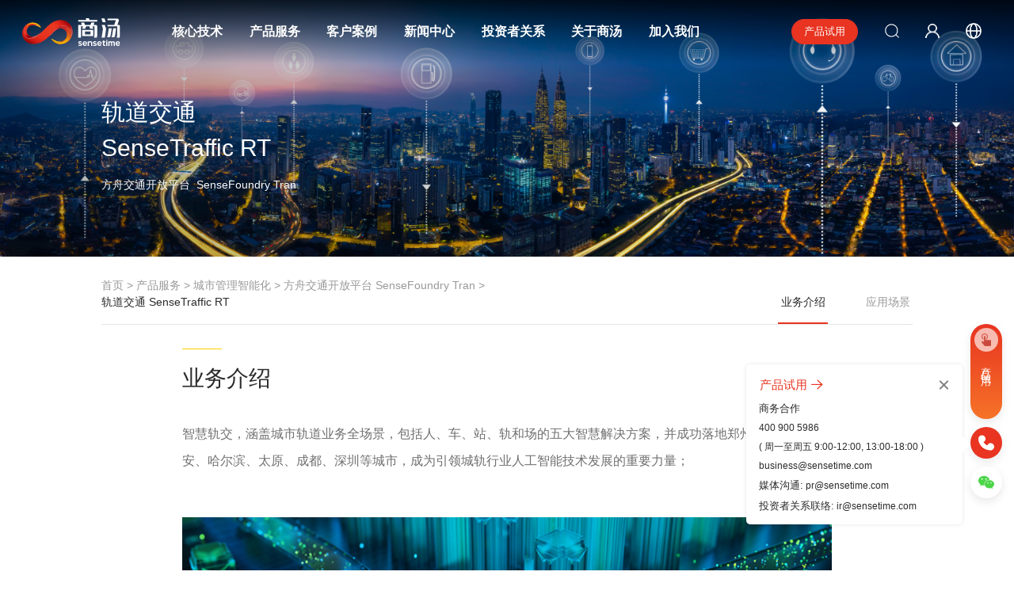

--- FILE ---
content_type: text/html;charset=UTF-8
request_url: https://www.sensetime.com/cn/product-detail?categoryId=33322&scene=2/scene.xhtmls
body_size: 63211
content:






<!DOCTYPE html>
<!--[if lt IE 7]>
<html class="ie ie6 lt8 lt9 lt10"><![endif]-->
<!--[if IE 7]>
<html class="ie ie7 lt8 lt9 lt10"><![endif]-->
<!--[if IE 8]>
<html class="ie ie8 lt9 lt10"><![endif]-->
<!--[if IE 9]>
<html class="ie ie9 lt10"><![endif]-->
<!--[if (gt IE 9) | !(IE)]><!-->
<html>
<!--<![endif]-->
<head>
    <meta charset="utf-8"/>
    <meta name="author" content="商汤"/>
    <meta name="keywords" content="城市轨道交通智能运营,城市轨道交通运营,城市轨道交通安全管理,轨道交通运营管理"/>
    <meta name="description" content="智慧轨交，涵盖城市轨道业务全场景，包括人、车、站、轨和场的五大智慧解决方案。它支持千万乘客日常通勤场景下，实现快速无感通行；支持交通枢纽运营管理人员，及时发现潜在安全事件、管理站内工作等；支持以可视化方式对可疑物品进行标记并告警。"/>
    <meta name="renderer" content="webkit"/>
    <meta http-equiv="X-UA-Compatible" content="IE=edge,chrome=1"/>
    <meta content="width=device-width, initial-scale=1, maximum-scale=1, minimum-scale=1" name="viewport"/>
        <title>
                智能化轨道交通-智慧通行系统- 城市轨道交通智能运营-商汤科技
        </title>

<meta name="format-detection" content="telephone=no">
<meta name="thumbnail" content="//static.sensetime.com/images/st_logo_400x200.png">
<link rel="shortcut icon" href="//static.sensetime.com/images/st_logo_ico.png" type="image/x-icon" />
<link type="text/css" rel="stylesheet" href="//static.sensetime.com/css/zh_css/main.min.css" />
<link type="text/css" rel="stylesheet" href="//static.sensetime.com/css/zh_css/revision_public.min.css" />
<link rel="stylesheet" href="//static.sensetime.com/css/zh_css/font/iconfont.css">



<link rel="alternate" hreflang="zh-tw" href="https://www.sensetime.com/hk" />
<link rel="alternate" hreflang="zh-cn" href="https://www.sensetime.com/cn" />
<link rel="alternate" hreflang="zh-hk" href="https://www.sensetime.com/hk" />
<link rel="alternate" hreflang="zh-mo" href="https://www.sensetime.com/hk" />


<link rel="alternate" hreflang="en-af" href="https://www.sensetime.com/en" />
<link rel="alternate" hreflang="en-ai" href="https://www.sensetime.com/en" />
<link rel="alternate" hreflang="en-ag" href="https://www.sensetime.com/en" />
<link rel="alternate" hreflang="en-aw" href="https://www.sensetime.com/en" />
<link rel="alternate" hreflang="en-au" href="https://www.sensetime.com/en" />
<link rel="alternate" hreflang="en-bs" href="https://www.sensetime.com/en" />
<link rel="alternate" hreflang="en-bh" href="https://www.sensetime.com/en" />
<link rel="alternate" hreflang="en-bd" href="https://www.sensetime.com/en" />
<link rel="alternate" hreflang="en-bb" href="https://www.sensetime.com/en" />
<link rel="alternate" hreflang="en-be" href="https://www.sensetime.com/en" />
<link rel="alternate" hreflang="en-bm" href="https://www.sensetime.com/en" />
<link rel="alternate" hreflang="en-bw" href="https://www.sensetime.com/en" />
<link rel="alternate" hreflang="en-vg" href="https://www.sensetime.com/en" />
<link rel="alternate" hreflang="en-bn" href="https://www.sensetime.com/en" />
<link rel="alternate" hreflang="en-bg" href="https://www.sensetime.com/en" />
<link rel="alternate" hreflang="en-kh" href="https://www.sensetime.com/en" />
<link rel="alternate" hreflang="en-ca" href="https://www.sensetime.com/en" />
<link rel="alternate" hreflang="en-ky" href="https://www.sensetime.com/en" />
<link rel="alternate" hreflang="en-hr" href="https://www.sensetime.com/en" />
<link rel="alternate" hreflang="en-cw" href="https://www.sensetime.com/en" />
<link rel="alternate" hreflang="en-cy" href="https://www.sensetime.com/en" />
<link rel="alternate" hreflang="en-cz" href="https://www.sensetime.com/en" />
<link rel="alternate" hreflang="en-dm" href="https://www.sensetime.com/en" />
<link rel="alternate" hreflang="en-dk" href="https://www.sensetime.com/en" />
<link rel="alternate" hreflang="en-eg" href="https://www.sensetime.com/en" />
<link rel="alternate" hreflang="en-ee" href="https://www.sensetime.com/en" />
<link rel="alternate" hreflang="en-et" href="https://www.sensetime.com/en" />
<link rel="alternate" hreflang="en-fi" href="https://www.sensetime.com/en" />
<link rel="alternate" hreflang="en-gh" href="https://www.sensetime.com/en" />
<link rel="alternate" hreflang="en-gr" href="https://www.sensetime.com/en" />
<link rel="alternate" hreflang="en-gd" href="https://www.sensetime.com/en" />
<link rel="alternate" hreflang="en-gy" href="https://www.sensetime.com/en" />
<link rel="alternate" hreflang="en-hu" href="https://www.sensetime.com/en" />
<link rel="alternate" hreflang="en-in" href="https://www.sensetime.com/en" />
<link rel="alternate" hreflang="en-id" href="https://www.sensetime.com/en" />
<link rel="alternate" hreflang="en-iq" href="https://www.sensetime.com/en" />
<link rel="alternate" hreflang="en-ie" href="https://www.sensetime.com/en" />
<link rel="alternate" hreflang="en-il" href="https://www.sensetime.com/en" />
<link rel="alternate" hreflang="en-jm" href="https://www.sensetime.com/en" />
<link rel="alternate" hreflang="en-jo" href="https://www.sensetime.com/en" />
<link rel="alternate" hreflang="en-kz" href="https://www.sensetime.com/en" />
<link rel="alternate" hreflang="en-ke" href="https://www.sensetime.com/en" />
<link rel="alternate" hreflang="en-kw" href="https://www.sensetime.com/en" />
<link rel="alternate" hreflang="en-lv" href="https://www.sensetime.com/en" />
<link rel="alternate" hreflang="en-lb" href="https://www.sensetime.com/en" />
<link rel="alternate" hreflang="en-ly" href="https://www.sensetime.com/en" />
<link rel="alternate" hreflang="en-lt" href="https://www.sensetime.com/en" />
<link rel="alternate" hreflang="en-mw" href="https://www.sensetime.com/en" />
<link rel="alternate" hreflang="en-my" href="https://www.sensetime.com/en" />
<link rel="alternate" hreflang="en-ms" href="https://www.sensetime.com/en" />
<link rel="alternate" hreflang="en-na" href="https://www.sensetime.com/en" />
<link rel="alternate" hreflang="en-np" href="https://www.sensetime.com/en" />
<link rel="alternate" hreflang="en-nl" href="https://www.sensetime.com/en" />
<link rel="alternate" hreflang="en-nz" href="https://www.sensetime.com/en" />
<link rel="alternate" hreflang="en-ng" href="https://www.sensetime.com/en" />
<link rel="alternate" hreflang="en-no" href="https://www.sensetime.com/en" />
<link rel="alternate" hreflang="en-om" href="https://www.sensetime.com/en" />
<link rel="alternate" hreflang="en-pk" href="https://www.sensetime.com/en" />
<link rel="alternate" hreflang="en-ph" href="https://www.sensetime.com/en" />
<link rel="alternate" hreflang="en-pt" href="https://www.sensetime.com/en" />
<link rel="alternate" hreflang="en-qa" href="https://www.sensetime.com/en" />
<link rel="alternate" hreflang="en-ro" href="https://www.sensetime.com/en" />
<link rel="alternate" hreflang="en-kn" href="https://www.sensetime.com/en" />
<link rel="alternate" hreflang="en-lc" href="https://www.sensetime.com/en" />
<link rel="alternate" hreflang="en-vc" href="https://www.sensetime.com/en" />
<link rel="alternate" hreflang="en-sa" href="https://www.sensetime.com/en" />
<link rel="alternate" hreflang="en-rs" href="https://www.sensetime.com/en" />
<link rel="alternate" hreflang="en-sl" href="https://www.sensetime.com/en" />
<link rel="alternate" hreflang="en-sg" href="https://www.sensetime.com/en" />
<link rel="alternate" hreflang="en-sk" href="https://www.sensetime.com/en" />
<link rel="alternate" hreflang="en-si" href="https://www.sensetime.com/en" />
<link rel="alternate" hreflang="en-za" href="https://www.sensetime.com/en" />
<link rel="alternate" hreflang="en-lk" href="https://www.sensetime.com/en" />
<link rel="alternate" hreflang="en-sr" href="https://www.sensetime.com/en" />
<link rel="alternate" hreflang="en-se" href="https://www.sensetime.com/en" />
<link rel="alternate" hreflang="en-tz" href="https://www.sensetime.com/en" />
<link rel="alternate" hreflang="en-th" href="https://www.sensetime.com/en" />
<link rel="alternate" hreflang="en-tt" href="https://www.sensetime.com/en" />
<link rel="alternate" hreflang="en-ye" href="https://www.sensetime.com/en" />
<link rel="alternate" hreflang="en-tc" href="https://www.sensetime.com/en" />
<link rel="alternate" hreflang="en-ua" href="https://www.sensetime.com/en" />
<link rel="alternate" hreflang="en-ug" href="https://www.sensetime.com/en" />
<link rel="alternate" hreflang="en-ae" href="https://www.sensetime.com/en" />
<link rel="alternate" hreflang="en-gb" href="https://www.sensetime.com/en" />
<link rel="alternate" hreflang="en-uz" href="https://www.sensetime.com/en" />
<link rel="alternate" hreflang="en-vn" href="https://www.sensetime.com/en" />
<link rel="alternate" hreflang="en-zm" href="https://www.sensetime.com/en" />
<link rel="alternate" hreflang="en-zw" href="https://www.sensetime.com/en" />
    <link type="text/css" rel="stylesheet" href="//static.sensetime.com/css/zh_css/case.min.css"/>
    <link type="text/css" rel="stylesheet" href="//static.sensetime.com/css/zh_css/product.min.css"/>
    <link type="text/css" rel="stylesheet" href="//static.sensetime.com/css/zh_css/news.min.css"/>
    <link type="text/css" rel="stylesheet" href="//static.sensetime.com/css/zh_css/revision_product_detail.min.css"/>
	<!--[if IE 9]>
        <link rel="stylesheet" href="//static.sensetime.com/css/zh_css/swiper2.min.css"/>
        <link rel="stylesheet" href="//static.sensetime.com/css/zh_css/public_ie9.min.css"/>
    <![endif]-->
    <script type="text/javascript" src="//static.sensetime.com/js/zh_js/swiper5.min.js"></script>
<script>
  if (/*@cc_on!@*/ false && document.documentMode === 10) document.documentElement.className += " ie10";
</script>
<script>
  if (/*@cc_on!@*/ false && document.documentMode === 11) document.documentElement.className += " ie11";
</script>
<!-- 添加IE10+Class -->
<!--[if lt IE 9]>
  <script src="//static.sensetime.com/js/zh_js/html5.min.js"></script>
  <script src="//static.sensetime.com/js/zh_js/respond.src.min.js"></script>
<![endif]-->
<!--公用文件 END-->
<script type="text/javascript" src="//static.sensetime.com/js/zh_js/zh/main.min.js"></script>

<!-- GrowingIO Analytics code version 2.1 -->
<!-- Copyright 2015-2017 GrowingIO, Inc. More info available at http://www.growingio.com -->
<script type='text/javascript'>
  !function(e,t,n,g,i){e[i]=e[i]||function(){(e[i].q=e[i].q||[]).push(arguments)},n=t.createElement("script"),tag=t.getElementsByTagName("script")[0],n.async=1,n.src=('https:'==document.location.protocol?'https://':'http://')+g,tag.parentNode.insertBefore(n,tag)}(window,document,"script","assets.giocdn.com/2.1/gio.js","gio");
  gio('init', '8539273bfa333d53', {});
  gio('config', {'hashtag':true}); //放在init和send之间
  gio('send');
</script>
<!-- End GrowingIO Analytics code version: 2.1 -->

<!-- Google Tag Manager 谷歌跟踪器-->
<script>(function(w,d,s,l,i){w[l]=w[l]||[];w[l].push({'gtm.start':
new Date().getTime(),event:'gtm.js'});var f=d.getElementsByTagName(s)[0],
j=d.createElement(s),dl=l!='dataLayer'?'&l='+l:'';j.async=true;j.src=
'https://www.googletagmanager.com/gtm.js?id='+i+dl;f.parentNode.insertBefore(j,f);
})(window,document,'script','dataLayer','GTM-K2J64HW');</script>
<!-- End Google Tag Manager -->


<!-- Google Tag Manager 谷歌跟踪器 -->
<script>(function(w,d,s,l,i){w[l]=w[l]||[];w[l].push({'gtm.start':
            new Date().getTime(),event:'gtm.js'});var f=d.getElementsByTagName(s)[0],
        j=d.createElement(s),dl=l!='dataLayer'?'&l='+l:'';j.async=true;j.src=
        'https://www.googletagmanager.com/gtm.js?id='+i+dl;f.parentNode.insertBefore(j,f);
    })(window,document,'script','dataLayer','GTM-WBVR72Q');</script>
<!-- End Google Tag Manager -->

<!-- 百度统计 -->
<script>
    var _hmt = _hmt || [];
    (function() {
        var hm = document.createElement("script");
        hm.src = "https://hm.baidu.com/hm.js?8ebb5ff06a2c44c46939dec8d61388ed";
        var s = document.getElementsByTagName("script")[0];
        s.parentNode.insertBefore(hm, s);
    })();
</script>
<!-- 百度统计END -->

<!-- Google tag (gtag.js) -->
<script async src="https://www.googletagmanager.com/gtag/js?id=G-VDEGR0P12N"></script>
<script>
  window.dataLayer = window.dataLayer || [];
  function gtag(){dataLayer.push(arguments);}
  gtag('js', new Date());
  gtag('config', 'G-VDEGR0P12N');
</script>


<!--公用方法-->
<script>

    // 向url后面添加参数
    function updateQueryStringParameter(uri, key,value) {
    if(!value) {
        return uri;
    }
    var re = new RegExp("([?&])" + key + "=.*?(&|$)", "i");
    var separator = uri.indexOf('?') !== -1 ? "&" : "?";
    if (uri.match(re)) {
        return uri.replace(re, '$1' + key + "=" + value + '$2');
    }
    else {
        return uri + separator + key + "=" + value;
    }
    }

    // 獲取attachedSrc
    function getAttachedSrc(id) {
        token = getCookie("userInfo_id"); // 获取用户token

        var url = '';
        $.ajax({
            type: "GET",
            async: false,
            url: "/rest/v1/resource/1/getInfo/" + token + "/" + id,
            dataType: "json",
            success: function (data) {
                url = data.data.attachedSrc;
            },
            error: function () {
                // 报错，没有数据，显示无数据
            }
        });
        console.log(url)
        return url;
    }

	window.addEventListener('load', function () {
            setTimeout(function () {
               // 获取当前 URL 的参数
               const urlParams = new URLSearchParams(window.location.search);
               // 指定要添加的参数名
               const targetParams = ['utm_source','utm_medium','utm_campaign','utm_content','utm_term'];
               const paramsToAdd = [];
               targetParams.forEach(param => {
                   const value = urlParams.get(param);
                   if (value) {
                       paramsToAdd.push(param + "=" + value);
                   }
               });
			   const paramString = paramsToAdd.join('&');
               if (paramsToAdd.length > 0) {
                   // 获取所有的 a 标签
                   const links = document.querySelectorAll('a');
                   links.forEach(link => {
                       const href = link.getAttribute('href');
               		if (href&&href.replace(/\s+/g, "").indexOf("javascript:void(0)")==-1) {
                           // 判断链接是否已经有参数
                           const separator = href.includes('?')? '&' : '?';
                           // 将指定参数添加到链接中
                           link.setAttribute('href', href + separator + paramString);
                       }
                   });
				   
				   // 重写 window.open 方法
                    const originalOpen = window.open;
                    window.open = function (url, target, features) {
                        const separator = url.includes('?')? '&' : '?';
                        url = url + separator + paramString;
                        return originalOpen.call(window, url, target, features);
                    };

                    // 重写 window.location.href 属性的 setter
                    const originalLocationHref = Object.getOwnPropertyDescriptor(window.location, 'href');
                    Object.defineProperty(window.location, 'href', {
                        set: function (newHref) {
                            const separator = newHref.includes('?')? '&' : '?';
                            newHref = newHref + separator + paramString;
                            originalLocationHref.set.call(window.location, newHref);
                        },
                        get: originalLocationHref.get
                    });
               }
            }, 100);
    });
</script>


</head>
<body>
<!-- Google Tag Manager (noscript) 谷歌跟踪器-->
<noscript><iframe src="https://www.googletagmanager.com/ns.html?id=GTM-K2J64HW"
height="0" width="0" style="display:none;visibility:hidden"></iframe></noscript>
<!-- End Google Tag Manager (noscript) -->

<!-- Google Tag Manager (noscript) 谷歌跟踪器 -->
<noscript><iframe src="https://www.googletagmanager.com/ns.html?id=GTM-WBVR72Q"
                  height="0" width="0" style="display:none;visibility:hidden"></iframe></noscript>
<!-- End Google Tag Manager (noscript) -->

<!--[if lt IE 9]>
  <p class="browserupgrade">
    您在使用&nbsp;<strong></strong>&nbsp;标准浏览本网站。请
    <a rel="nofollow" href="http://browsehappy.com/">升级Internet Explorer浏览器</a> 来更好的体验本网站.
  </p>
<![endif]--><div class="wrapper fnt-16 revision_case">

<!-- 页面左侧导航 -->


<!-- 右下角维护 -->
<style>
    .hide{
        display: none;
    }
    .pc_show{
        display: block;
    }
	
	.loginBtn {
	    width: 1.375em;
	    height: 1.375em;
	    display: inline-block;
	    background: url(//static.sensetime.com/images/member-ico01.png) no-repeat center center;
	    background-size: 100% 100%;
	}
	.menu-con .menu-close {
	    background: url(//static.sensetime.com/images/ic_pop_del.png) no-repeat center center;
	}
	
    .menu-con {
        z-index: 99999;
    }
	
	.hd-ft{
		display:none;
	}
	.main{
		padding-left:0px !important;
	}
	.nrnav-box.active{
		left:0px !important;
		padding-left:10%;
		padding-right:10%;

	}
	.nrnav-box.active .nr-nav-right1 {
		right:10%;
	}
	.case_tab.active{
		left:0px !important;
		padding-left:10%;
		padding-right:10%;

	}
	.new-column .btn-language{
		margin-right:3em;
	}
	
	.new-column .btn-try a{
		font-size:13px;
		font-weight:normal;
		line-height:2.1em;
		text-decoration:none;
	}
	.new-column .btn-try{
		text-align:center;
		border:1px solid white;
		line-height:2.1em;
		width:6em;
		border-radius:2.1em;
		border:1px solid #e83421;
		background-color:#e83421 !important;
		border-bottom:2px solid #e83421;
	}
	.new-column .btn-try:hover{
		border:1px solid #e83421;
		background-color:#e83421 !important;
		border-bottom:2px solid #e83421;
	}
	.new-column .btn-try:hover a{
		line-height:2.1em
	}
	.wrap {
		margin:0;
	    padding: 0 10%;
	}
	
	.header-search-white,.header-login-white,.header-lang-white,.header-white-logo{
		display:block;
	}
	
	.header-search-black,.header-login-black,.header-lang-black,.header-black-logo{
		display:none;
	}
	@media only screen and (max-width: 1200px) {
		.new-fixed .fun-column{
			margin:0px .8em;
		}
		.new-fixed .fun-column a{
			font-size:15px;
		}
		.wrap {
			margin:0;
		    padding: 0 7.5%;
		}
	}
	
	@media only screen and (max-width: 1000px) {
		.wrap {
		    padding: 0 5%;
		}
		.header{
			background:white !important;
		}
		.main{
			padding-top:80px;
		}
		.new-column{
			margin-right:5em;
			position:absolute;
			z-index:1111111;
			right:0px;
		}
		.new-column .btn-try{
			display:none;
		}
		
		.new-column .btn-login{
			margin-right:2em;
		}
		
		.header-search-white,.header-login-white,.header-lang-white,.header-white-logo{
			display:none;
		}
		
		.header-search-black,.header-login-black,.header-lang-black,.header-black-logo{
			display:block;
		}
		
		.nav{
			font-size:15px !important;
			padding-top:0px !important;
		}
		.fun-column{
	        display: none !important;
	    }
		.main{
			margin-top:0px;
		}
		.visible_nav span{
			background-color:black;
		}
		.visible_nav span:before,.visible_nav span:after{
			background-color:black;
		}
		.hd-cn{
			top:80px !important;
		}
		.er-bn .text{
			left:5%;
			right:5%;
		}

	}

    @media only screen and (max-width: 600px) {
        .wap_show{
            display: block;
        }
        .pc_show{
            display: none;
        }
        .logo img {
            width: 130px;
        }
		.new-column .btn-language{
			margin:0 1em 0 0.7em;
		}
		.new-column .btn-login{
			margin:0 0.7em;
		}
		.new-column .btn-try{
			margin:0 0.7em;
		}
		
		.new-column .btn-search{
			margin:0 0.7em;
		}

    }
	
	@media only screen and (max-width: 359px) {
		.btn-login{
            display:none !important;
		}
	}
	

    /*弹框 begin*/
    .get_modal {position: fixed;width: 100%;height: 100%;top: 0;left: 0;z-index: 9999;display: none;}
    .modal_bg {position: absolute;width: 100%;height: 100%;top: 0;left: 0;background: rgba(0, 0, 0, 0.3);}
    .modal_cont {position: absolute;max-width: 700px;width: 90%;padding: 40px 100px;text-align: center;background: #fff;left: 50%;top: 50%;-webkit-border-radius: 10px;-moz-border-radius: 10px;border-radius: 10px;-webkit-transform: translate(-50%, -50%);-moz-transform: translate(-50%, -50%);-ms-transform: translate(-50%, -50%);-o-transform: translate(-50%, -50%);transform: translate(-50%, -50%);}
    .modal_cont h3 {font-size: 28px;color: black;padding-bottom: 20px;border-bottom: 1px solid #e4e4e4;}
    .modal_cont p {font-size: 18px;margin: 50px 0 70px;color: #333;}
    .modal_cont .modal_but {font-size: 17px;display: block;margin: 30px auto 0;width: 200px;height: 46px;line-height: 46px;-webkit-border-radius: 24px;-moz-border-radius: 24px;border-radius: 24px;color: #333;border: 1px solid #333;}
    .modal_cont .modal_but:hover {background: #e93421;color: #fff;border: 1px solid #e93421;}
    @media only screen and (max-width: 600px) {
        .modal_cont {padding: 30px 36px;}
        .modal_cont h3 {font-size: 22px;}
        .modal_cont p {font-size: 16px;margin: 30px 0 40px;}
        .modal_cont .modal_but {font-size: 16px;margin: 30px auto 0;width: 170px;height: 42px;line-height: 42px;}
    }
    /*弹框 end*/
</style>

<style>
    .nav-con-title img {
        width: 24px;
        margin-right: 14px;
    }

    .nav-con-title {
        padding: 25px 0 10px 12%;
        font-size: 16px;
        color: #111;
    }
	.header,.new-column,.new-fixed{
		display:flex;
		flex-direction:row;
		align-items:center;
	}
	.new-fixed li{
		margin:0px 1.2em;
		text-align:center;
		background:transparent !important;
		border-bottom:2px solid transparent;
	}
	.new-fixed li a{
		padding-left:0px !important;
		color:white !important;
		font-weight:bold;
		font-size:16px;
	}
	.new-fixed li:hover{
		border-bottom:2px solid white;
	}
	
	.new-fixed .btn-search:hover,.new-fixed .btn-login:hover,.new-fixed .btn-language:hover{
		border-bottom:2px solid transparent;
	}
	
	.er-bn .text{
		left:10%;
		right:10%;
	}
	
	.new-fixed img{
		width:18px;
		height:18px;
	}
	.new-fixed .on{
		border-bottom:2px solid white;
	}
	
	.header,.fun-column{
		height:80px;
	}
	.fun-column{
		line-height:80px;
		height:80px;
	}
	.border-bottom{
		border-bottom:1px solid rgb(255,255,255,.1);
	}
	
	.header{
		background:transparent;
		width:100%;
		z-index:999999;
		border-right:0px;
		overflow: unset;
	}
	.new-logo img{
		height:2.5em;
		margin-left:2em;
		position:relative;
		z-index:101;
	}
	.nav-bg{
		top:-10px;
		left:-100px;
		right:-100px;
		height:100vh;
		display:none;
		flex-direction:column;
		background:transparent;
	}
	
	.menu-con .iconjiantou{
		margin-left: 5px;
		transform: rotate(315deg);
		display: inline-block;
	}
	
	.empty-area{
		position:absolute;
		top:500px;
		bottom:0px;
		left:0px;
		right:0px;
	}
	.nav-in-bg{
		width:100%;
		height:500px;
		background-size:cover;
		-webkit-backdrop-filter: blur(4px);
		backdrop-filter: blur(4px);
		background: hsla(360, 0%, 10%, .5);
		background-position:center center;
	}
	.menu-nav{
		background:transparent;
		border-right:1px solid transparent;
	}
	.menu-nav a{
		color:white;
	}
	.menu-con{
		background:transparent;
	}
	.menu-con p,.menu-con a{
		color:white;
	}
	.change-language{
		margin-top:45px;
		position:absolute;
		right:0px;
		width:120px;
		display:none;
	}
	
	.language-bg{
		border-radius:3px 0px 3px 3px;
		-webkit-backdrop-filter: blur(6px);
		backdrop-filter: blur(6px);
		background: hsla(360, 0%, 30%, .8);
		background-position:center center;
	}
	
	.new-fixed .btn-language:hover .change-language{
		display:block;
	}
	
	.triangle-top{
		width: 0px;
		height: 0px;
	    border-bottom: 10px solid hsla(360, 0%, 30%, .8);
	    border-left: 10px solid transparent;
	    border-right: 10px solid transparent;
	}
	
	.change-language li{
		margin:0px;
		padding:10px 1.2em;
		border:none !important;
	}
	
	.change-language li a{
		font-size:15px;
		font-weight:unset !important;
	}
	.change-language li:hover{
		border:none !important;
	}
	
	
	.change-language li:hover a{
		font-weight:bold !important;
	}

</style>



<div class="header header-bg" style="pointer-events:none;height:80px;background: linear-gradient(180deg,rgb(0,0,0,0.8), transparent);box-shadow:none"></div>

<!--header Begin-->
<header class="header">
    <div class="new-logo">
        <a href="/cn" title="商汤">
			<img style="position:absolute;visibility:hidden" src="//static.sensetime.com/images/st_logo_ico.png"/>
			<img class="header-white-logo" src="https://oss.sensetime.com/20241022/4cfc1458ccd3a4a48f81d151421c29a4/st_logo_white.svg"/>
			<img class="header-black-logo" src="//static.sensetime.com/images/st_logo_black.svg"/>
		</a>
    </div>
    <div class="new-column" style="flex:1;margin-left:3rem">
        <nav class="new-nav nav" style="flex:1">
            <ul class="new-fixed" style="flex:1">
                <li class="nav-lb fun-column" data-nav="1">
                    <a href="/cn/technology-index"
                          onclick="navGio('核心技术','1')">核心技术</a>
                </li>
                <li class="nav-lb fun-column"><!-- 解决方案 --></li>
                <li class="nav-lb fun-column" data-nav="67">
                    <a href="/cn/product-index" onclick="navGio('产品服务','2')">
                            产品服务
                    </a>
                </li>
                <li class="nav-lb fun-column" data-nav="68">
                    <a href="/cn/case-index" onclick="navGio('客户案例','3')">客户案例</a>
                </li>
                <li class="nav-lb forbid_if fun-column" data-nav="33" data-href="/cn/news-index">
                    <a href="javascript:void(0);" onclick="navGio('新闻中心','4')">新闻中心</a>
                </li>
                <li class="nav-lb forbid_if fun-column" data-nav="10033355" data-href="/cn/investor">
                    <a href="javascript:void(0);" onclick="navGio('投资者关系','5')">投资者关系</a>
                </li>
                <li class="nav-lb fun-column" data-nav="38">
                    <a href="/cn/about-index"  onclick="navGio('关于商汤','6')">关于商汤</a>
                </li>
                <li class="nav-lb fun-column" data-nav="69">
                    <a href="/cn/join-index" onclick="navGio('加入我们','7')">加入我们</a>
                </li>
				<div style="flex:1"></div>
				<li class="btn-try" onclick="window.location.href='/cn/apply-index';">
					<a href="javascript:void(0)" onclick="navGio('产品试用','8')">产品试用</a>
				</li>
                <li class="btn-search" style="display:flex;">
                    <a href="/cn/search" style="display:contents;">
						<img class="header-search-white" src="//static.sensetime.com/images/ic_header_search_white.png">
						<img class="header-search-black" src="//static.sensetime.com/images/ic_header_search_black.png">
					</a></p>
                </li>
				
				<li class="btn-login" style="display:flex;">
				    <a href="javascript:void(0);" style="display:contents;" class="loginBtn" onclick="goLogin('导航左下入口','导航入口')">
						<img class="header-login-white" src="//static.sensetime.com/images/member-ico02.png">
						<img class="header-login-black" style="transform:scale(1.2);" src="//static.sensetime.com/images/ic_header_login_black.png">
					</a></p>
				</li>
				
				<li class="btn-language" style="display:flex;">
				    <a href="javascript:void(0);" style="display:contents;">
						<img class="header-lang-white" style="transform:scale(1.1);margin:20px 0px" src="//static.sensetime.com/images/top_menu_lang.png">
						<img class="header-lang-black" style="transform:scale(1.1);margin:20px 0px" src="//static.sensetime.com/images/ic_header_lang_black.png">
					</a></p>
					<div class="change-language">
						<div style="display:flex;flex-direction:column;align-items:end"><div class="triangle-top"></div></div>
						<div class="language-bg">
							<ul>
								<li><a href="/cn" data-area-code="/cn"><span>简体中文</span></a></li>
								<li><a href="/hk" data-area-code="/hk"><span>繁體中文</span></a></li>
								<li><a href="/en" data-area-code="/en"><span>English</span></a></li>
								<li><a href="/jp" data-area-code="/jp"><span>日本語</span></a></li>
								<li><a href="/kr" data-area-code="/kr"><span>한국어</span></a></li>
							</ul>
						</div>
					</div>
            </ul>
        </nav>
    </div>

    <!--mobile改版 start-->
    <div class="hd-cn hd-cn-two">
        <div class="req_lg sm_cle" id="wap_login_div">
            <div class="s_bt s_req"  onclick="toApply('导航页申请试用','导航页','导航页','导航处按钮','手机端导航菜单处按钮')">申请试用</div>
            <div class="s_bt s_lg" onclick="goLogin('导航左下入口','导航入口');">登录</div>
        </div>
        <nav>
            <div class="add_son zxh_add_son" style="display:none">
                <div class="zxh_language">
                    <img src="//static.sensetime.com/images/language-ico01.png" alt=""><span class="txt">简体中文</span> <i
                            class="iconfont iconjiantouxiangxia"></i>
                </div>
                <div class="zxh_tab">

<ul>
    <li><a href="javascript:;" data-area-code="/cn"><span>简体中文</span></a></li>
    <li><a href="javascript:;" data-area-code="/hk"><span>繁體中文</span></a></li>
    <li><a href="javascript:;" data-area-code="/en"><span>English</span></a></li>
    <li><a href="https://www.sensetime.jp" target="_blank"><span>日本語</span></a></li>
    <li><a href="javascript:;" data-area-code="/kr"><span>한국어</span></a></li>

</ul>                </div>
            </div>
            <ul class="nav_ul_rpl">
                <li class="son">
                    <p class="bot_bottom" onclick="navGio('核心技术','1')"><span class="txt">核心技术</span> <i class="iconfont iconjiantouxiangxia"></i></p>
                    <div class="two_nav_max">
                        <ul class="two_nav_ul">
                                    <li>
                                        <p class="bot_bottom"
                                           onclick="nav2Gio('技术能力','1','核心技术','无')">
                                            <span class="txt">技术能力</span><i
                                                    class="iconfont iconjiantouxiangxia"></i></p>

                                        <div class="three_href">
                                                    <div>
															<a onclick="nav3GioM('商汤日日新大模型 SenseNova','1','核心技术','技术能力','商汤日日新大模型 SenseNova')"
															   target="_blank" href="https://platform.sensenova.cn/">商汤日日新大模型 SenseNova</a>
                                                    </div>
                                                    <div>
															<a onclick="nav3GioM('商汤AI大装置 SenseCore','2','核心技术','技术能力','商汤AI大装置 SenseCore')"
															   target="_blank" href="https://www.sensecore.cn/about">商汤AI大装置 SenseCore</a>
                                                    </div>
                                                    <div>
															<a onclick="nav3GioM('智能汽车技术','3','核心技术','技术能力','智能汽车技术')"
															   href=" /cn/technology-detail?categoryId=32277&gioNav=1 ">智能汽车技术</a>
                                                    </div>
                                                    <div>
															<a onclick="nav3GioM('通用人工智能','4','核心技术','技术能力','通用人工智能')"
															   href=" /cn/technology-detail?categoryId=32762&gioNav=1 ">通用人工智能</a>
                                                    </div>
                                                    <div>
															<a onclick="nav3GioM('增强现实','5','核心技术','技术能力','增强现实')"
															   href=" /cn/technology-detail?categoryId=31&gioNav=1 ">增强现实</a>
                                                    </div>
                                                    <div>
															<a onclick="nav3GioM('智能内容生成','6','核心技术','技术能力','智能内容生成')"
															   href=" /cn/technology-detail?categoryId=32763&gioNav=1 ">智能内容生成</a>
                                                    </div>
                                                    <div>
															<a onclick="nav3GioM('决策人工智能','7','核心技术','技术能力','决策人工智能')"
															   href=" /cn/technology-detail?categoryId=32764&gioNav=1 ">决策人工智能</a>
                                                    </div>
                                                    <div>
															<a onclick="nav3GioM('智能内容增强','8','核心技术','技术能力','智能内容增强')"
															   href=" /cn/technology-detail?categoryId=43&gioNav=1 ">智能内容增强</a>
                                                    </div>
                                                    <div>
															<a onclick="nav3GioM('医学图像分析','9','核心技术','技术能力','医学图像分析')"
															   href=" /cn/technology-detail?categoryId=45&gioNav=1 ">医学图像分析</a>
                                                    </div>
                                                    <div>
															<a onclick="nav3GioM('人脸与人体分析技术','10','核心技术','技术能力','人脸与人体分析技术')"
															   href=" /cn/technology-detail?categoryId=30&gioNav=1 ">人脸与人体分析技术</a>
                                                    </div>
                                                    <div>
															<a onclick="nav3GioM('通用与专业图像识别','11','核心技术','技术能力','通用与专业图像识别')"
															   href=" /cn/technology-detail?categoryId=39&gioNav=1 ">通用与专业图像识别</a>
                                                    </div>
                                                    <div>
															<a onclick="nav3GioM('机器人控制与传感','12','核心技术','技术能力','机器人控制与传感')"
															   href=" /cn/technology-detail?categoryId=40&gioNav=1 ">机器人控制与传感</a>
                                                    </div>
                                                    <div>
															<a onclick="nav3GioM('海量视频理解与挖掘','13','核心技术','技术能力','海量视频理解与挖掘')"
															   href=" /cn/technology-detail?categoryId=41&gioNav=1 ">海量视频理解与挖掘</a>
                                                    </div>
                                                    <div>
															<a onclick="nav3GioM('自动驾驶','14','核心技术','技术能力','自动驾驶')"
															   href=" /cn/technology-detail?categoryId=42&gioNav=1 ">自动驾驶</a>
                                                    </div>
                                        </div>
                                    </li>
                                    <li>
                                        <p class="bot_bottom"
                                           onclick="nav2Gio('商汤研究','2','核心技术','无')">
                                            <span class="txt">商汤研究</span><i
                                                    class="iconfont iconjiantouxiangxia"></i></p>

                                        <div class="three_href">
                                                    <div>
															<a onclick="nav3GioM('学术成果','1','核心技术','商汤研究','学术成果')"
															   href=" /cn/technology-achievements?categoryId=13&gioNav=1 ">学术成果</a>
                                                    </div>
                                                    <div>
															<a onclick="nav3GioM('学术合作','2','核心技术','商汤研究','学术合作')"
															   href=" /cn/technology-cooperation?categoryId=46&gioNav=1 ">学术合作</a>
                                                    </div>
                                                    <div>
															<a onclick="nav3GioM('研究动态','3','核心技术','商汤研究','研究动态')"
															   href=" /cn/technology-dynamic?categoryId=47&gioNav=1 ">研究动态</a>
                                                    </div>
                                                    <div>
															<a onclick="nav3GioM('开源社区','4','核心技术','商汤研究','开源社区')"
															   href=" /cn/open-source-community?categoryId=33061&gioNav=1 ">开源社区</a>
                                                    </div>
                                                    <div>
															<a onclick="nav3GioM('核心优势','5','核心技术','商汤研究','核心优势')"
															   href=" /cn/核心优势?categoryId=404&gioNav=1 ">核心优势</a>
                                                    </div>
                                        </div>
                                    </li>
                        </ul>
                    </div>
                </li>
                <li class="son">
                    <p class="bot_bottom" onclick="nav2Gio('产品服务','1-1','产品服务')">
                        <span class="txt">产品服务</span>
                        <i class="iconfont iconjiantouxiangxia"></i>
                    </p>
                    <div class="two_nav_max">
                        <div class="two_title_max">
                            <a href="/cn/product-index" onclick="nav2Gio('全部产品','1','产品服务')" class="bot_bottom">全部产品
                                <span class="iconfont iconjiantou"></span></a></div>
                        <ul class="two_nav_ul">

							
							

                                    <li>
                                        <p class="bot_bottom" onclick="nav2Gio('商汤日日新大模型','2','产品服务','无')"><span class="txt">商汤日日新大模型</span><span
                                                    class="two_ul_explain">苟日新，日日新，又日新</span><i
                                                    class="iconfont iconjiantouxiangxia"></i></p>
                                        <div class="three_href">

													
														<div>
															<a onclick="nav3GioM('SenseNova','1','产品服务','商汤日日新大模型','SenseNova')" href="https://platform.sensenova.cn/#/home?1=1&gioNav=1">
															<div class="product_menu">
																<div class="tit">  商汤日日新大模型<i class="iconfont iconjiantou"></i> <br>SenseNova
																</div>
																<div class="product_menu_txt">商汤日日新大模型 SenseNova，可以提供自然语言处理、图片生成、自动化数据标注、自定义模型训练等多种大模型及能力。</div>
															</div>
															</a>




																	<div>
																				<div>
																					<a onclick="nav3GioM('商量 SenseChat  自然语言处理','1','产品服务','商汤日日新大模型','SenseNova ')"   href="/cn/product-detail?categoryId=51134632&gioNav=1&gioNav=1">商量 SenseChat
																						&nbsp;自然语言处理</a>
																				</div>
																				<div>
																					<a onclick="nav3GioM('Vimi  可控人物视频生成','2','产品服务','商汤日日新大模型','SenseNova ')"   href="/cn/product-detail?categoryId=51134571&gioNav=1&gioNav=1">Vimi
																						&nbsp;可控人物视频生成</a>
																				</div>
																				<div>
																					<a onclick="nav3GioM('商量拟人 SenseChat-Character  角色定制与对话','3','产品服务','商汤日日新大模型','SenseNova ')"   href="https://www.sensetime.com/cn/product-detail?categoryId=51134470&gioNav=1&gioNav=1">商量拟人 SenseChat-Character
																						&nbsp;角色定制与对话</a>
																				</div>
																				<div>
																					<a onclick="nav3GioM('如影 SenseAvatar  数字人生成','4','产品服务','商汤日日新大模型','SenseNova ')"   href="/cn/product-detail?categoryId=51134279&gioNav=1&gioNav=1">如影 SenseAvatar
																						&nbsp;数字人生成</a>
																				</div>
																				<div>
																					<a onclick="nav3GioM('秒画 SenseMirage  AI文生图','5','产品服务','商汤日日新大模型','SenseNova ')"   href="https://miaohua.sensetime.com/?1=1&gioNav=1">秒画 SenseMirage
																						&nbsp;AI文生图</a>
																				</div>
																				<div>
																					<a onclick="nav3GioM('琼宇 SenseSpace  3D大场景重建','6','产品服务','商汤日日新大模型','SenseNova ')"   href="/cn/product-detail?categoryId=51134399&gioNav=1&gioNav=1">琼宇 SenseSpace
																						&nbsp;3D大场景重建</a>
																				</div>
																				<div>
																					<a onclick="nav3GioM('代码小浣熊 Raccoon  智能编程助手','7','产品服务','商汤日日新大模型','SenseNova ')"   href="/cn/product-detail?categoryId=51134384&gioNav=1&gioNav=1">代码小浣熊 Raccoon
																						&nbsp;智能编程助手</a>
																				</div>
																				<div>
																					<a onclick="nav3GioM('格物 SenseThings  3D小物品重建','8','产品服务','商汤日日新大模型','SenseNova ')"   href="/cn/product-detail?categoryId=51134407&gioNav=1&gioNav=1">格物 SenseThings
																						&nbsp;3D小物品重建</a>
																				</div>
																				<div>
																					<a onclick="nav3GioM('办公小浣熊 Raccoon  智能办公助手','9','产品服务','商汤日日新大模型','SenseNova ')"   href="/cn/product-detail?categoryId=51134390&gioNav=1&gioNav=1">办公小浣熊 Raccoon
																						&nbsp;智能办公助手</a>
																				</div>
																				<div>
																					<a onclick="nav3GioM('大医 SenseChat-Medical  医患智能助手','10','产品服务','商汤日日新大模型','SenseNova ')"   href="/cn/product-detail?categoryId=51134395&gioNav=1&gioNav=1">大医 SenseChat-Medical
																						&nbsp;医患智能助手</a>
																				</div>
																				<div>
																					<a onclick="nav3GioM('地界 SenseEarth  智能遥感解译','11','产品服务','商汤日日新大模型','SenseNova ')"   href="https://senseearth-cloud.com?1=1&gioNav=1">地界 SenseEarth
																						&nbsp;智能遥感解译</a>
																				</div>
																				<div>
																					<a onclick="nav3GioM('金融智脑 FinAgent  智能金融应用','12','产品服务','商汤日日新大模型','SenseNova ')"   href="/cn/product-detail?categoryId=51134627&gioNav=1&gioNav=1">金融智脑 FinAgent
																						&nbsp;智能金融应用</a>
																				</div>
																	</div>




														</div>


														<div><a class="to_all_btn"
																href="https://platform.sensenova.cn/#/home?1=1&gioNav=1" onclick="nav3GioM('查看全部SenseNova产品','1','产品服务','商汤日日新大模型','无')"><span
																		class="font_go">查看全部SenseNova产品</span><span
																		class="arr_right_min iconfont iconjiantou"></span></a>
														</div>
												

                                        </div>
                                    </li>
                                    <li>
                                        <p class="bot_bottom" onclick="nav2Gio('人工智能基础设施','3','产品服务','无')"><span class="txt">人工智能基础设施</span><span
                                                    class="two_ul_explain">高效率、低成本、规模化</span><i
                                                    class="iconfont iconjiantouxiangxia"></i></p>
                                        <div class="three_href">

													
														<div>
															<a onclick="nav3GioM('SenseCore','1','产品服务','人工智能基础设施','SenseCore')" href="https://www.sensecore.cn?1=1&gioNav=1">
															<div class="product_menu">
																<div class="tit">  商汤大装置AI云<i class="iconfont iconjiantou"></i> <br>SenseCore
																</div>
																<div class="product_menu_txt">建设高效率、低成本、规模化的 AI 云基础设施，打造专业的深度学习平台及算法模型体系，引领AI创新，助力工业界及学术界探索 AI 边界。</div>
															</div>
															</a>




																	<div>
																				<div>
																					<a onclick="nav3GioM('AI应用开发底座  LazyLLM','1','产品服务','人工智能基础设施','SenseCore ')"   href="/cn/product-detail?categoryId=51134713&gioNav=1">AI应用开发底座
																						&nbsp;LazyLLM</a>
																				</div>
																				<div>
																					<a onclick="nav3GioM('万象模型开发平台   ModelStudio','2','产品服务','人工智能基础设施','SenseCore ')"   href="https://www.sensecore.cn/product/aistudio&gioNav=1">万象模型开发平台 
																						&nbsp;ModelStudio</a>
																				</div>
																	</div>




														</div>


														<div><a class="to_all_btn"
																href="https://www.sensecore.cn?1=1&gioNav=1" onclick="nav3GioM('查看全部SenseCore产品','1','产品服务','人工智能基础设施','无')"><span
																		class="font_go">查看全部SenseCore产品</span><span
																		class="arr_right_min iconfont iconjiantou"></span></a>
														</div>
												

                                        </div>
                                    </li>
                                    <li>
                                        <p class="bot_bottom" onclick="nav2Gio('城市与商业智能化','4','产品服务','无')"><span class="txt">城市与商业智能化</span><span
                                                    class="two_ul_explain">构筑领先数字化能力，精准发掘更多价值</span><i
                                                    class="iconfont iconjiantouxiangxia"></i></p>
                                        <div class="three_href">

													
														<div>
															<a onclick="nav3GioM('SenseFoundry','1','产品服务','城市与商业智能化','SenseFoundry')" href="/cn/product-detail?categoryId=32833&gioNav=1">
															<div class="product_menu">
																<div class="tit">  商汤方舟城市开放平台<i class="iconfont iconjiantou"></i> <br>SenseFoundry
																</div>
																<div class="product_menu_txt">提升城市运营效率，打造创新应用场景</div>
															</div>
															</a>



																	<ul class="two_nav_ul_s">
																				<li>
																					<p class="bot_bottom"><span
																								class="tit">商汤星云通用智能产品</span>
																						<i class="iconfont iconjiantouxiangxia"></i>
																					</p>
																					<div class="three_href_s">
																								<div>
																									<a onclick="nav3GioM('SenseThunder 商汤火神系列 ','1','产品服务','城市与商业智能化','商汤星云通用智能产品')"  href=" /cn/product-detail?categoryId=33019&gioNav=1">SenseThunder 商汤火神系列
																										</a>
																								</div>
																								<div>
																									<a onclick="nav3GioM('商汤星云通行一体机 SenseNebula Pass','2','产品服务','城市与商业智能化','商汤星云通用智能产品')"  href=" /cn/product-detail?categoryId=33011&gioNav=1">商汤星云通行一体机
																										SenseNebula Pass</a>
																								</div>
																								<div>
																									<a onclick="nav3GioM('商汤星云智能端边产品 SenseNebula','3','产品服务','城市与商业智能化','商汤星云通用智能产品')"  href=" /cn/product-detail?categoryId=33020&gioNav=1">商汤星云智能端边产品
																										SenseNebula</a>
																								</div>
																								<div>
																									<a onclick="nav3GioM('商汤星云数智物联系统 SenseNebula AIX','4','产品服务','城市与商业智能化','商汤星云通用智能产品')"  href=" /cn/product-detail?categoryId=51134483&gioNav=1">商汤星云数智物联系统
																										SenseNebula AIX</a>
																								</div>
																								<div>
																									<a onclick="nav3GioM('商汤星云解决方案 SenseNebula STR','5','产品服务','城市与商业智能化','商汤星云通用智能产品')"  href=" /cn/product-detail?categoryId=51134472&gioNav=1">商汤星云解决方案
																										SenseNebula STR</a>
																								</div>
																					</div>
																				</li>
																				<li>
																					<p class="bot_bottom"><span
																								class="tit">城市方舟行业产品</span>
																						<i class="iconfont iconjiantouxiangxia"></i>
																					</p>
																					<div class="three_href_s">
																								<div>
																									<a onclick="nav3GioM('出行及交通管理 ','1','产品服务','城市与商业智能化','城市方舟行业产品')"  href=" /cn/product-detail?categoryId=32977&gioNav=1">出行及交通管理
																										</a>
																								</div>
																								<div>
																									<a onclick="nav3GioM('城市服务 ','2','产品服务','城市与商业智能化','城市方舟行业产品')"  href=" /cn/product-detail?categoryId=33067&gioNav=1">城市服务
																										</a>
																								</div>
																								<div>
																									<a onclick="nav3GioM('环境保护 ','3','产品服务','城市与商业智能化','城市方舟行业产品')"  href=" /cn/product-detail?categoryId=33067&gioNav=1">环境保护
																										</a>
																								</div>
																								<div>
																									<a onclick="nav3GioM('应急响应 ','4','产品服务','城市与商业智能化','城市方舟行业产品')"  href=" /cn/product-detail?categoryId=33067&gioNav=1">应急响应
																										</a>
																								</div>
																								<div>
																									<a onclick="nav3GioM('遥感解译 ','5','产品服务','城市与商业智能化','城市方舟行业产品')"  href=" /cn/product-detail?categoryId=51134256&gioNav=1">遥感解译
																										</a>
																								</div>
																								<div>
																									<a onclick="nav3GioM('SenseFoundry Pro  商汤方舟城市视觉中枢','6','产品服务','城市与商业智能化','城市方舟行业产品')"  href=" /cn/?categoryId=51134261&gioNav=1">SenseFoundry Pro 
																										商汤方舟城市视觉中枢</a>
																								</div>
																					</div>
																				</li>
																				<li>
																					<p class="bot_bottom"><span
																								class="tit">AI-as-a-Service</span>
																						<i class="iconfont iconjiantouxiangxia"></i>
																					</p>
																					<div class="three_href_s">
																								<div>
																									<a onclick="nav3GioM('商汤大装置AI云 SenseCore ','1','产品服务','城市与商业智能化','AI-as-a-Service')"  href=" https://www.sensecore.cn?1=1&gioNav=1">商汤大装置AI云 SenseCore
																										</a>
																								</div>
																								<div>
																									<a onclick="nav3GioM('智能遥感云 SenseEarth ','2','产品服务','城市与商业智能化','AI-as-a-Service')"  href=" https://senseearth-cloud.com?1=1&gioNav=1">智能遥感云 SenseEarth
																										</a>
																								</div>
																					</div>
																				</li>
																				<li>
																					<p class="bot_bottom"><span
																								class="tit">智能遥感</span>
																						<i class="iconfont iconjiantouxiangxia"></i>
																					</p>
																					<div class="three_href_s">
																								<div>
																									<a onclick="nav3GioM('智能遥感解译系列 SenseRemote','1','产品服务','城市与商业智能化','智能遥感')"  href=" /cn/product-detail?categoryId=32872&gioNav=1">智能遥感解译系列
																										SenseRemote</a>
																								</div>
																					</div>
																				</li>
																				<li>
																					<p class="bot_bottom"><span
																								class="tit">智慧媒体</span>
																						<i class="iconfont iconjiantouxiangxia"></i>
																					</p>
																					<div class="three_href_s">
																								<div>
																									<a onclick="nav3GioM('SenseMedius 智慧媒体系列','1','产品服务','城市与商业智能化','智慧媒体')"  href=" /cn/product-detail?categoryId=32943&gioNav=1">SenseMedius
																										智慧媒体系列</a>
																								</div>
																					</div>
																				</li>
																	</ul>





														</div>


														<div><a class="to_all_btn"
																href="/cn/product-detail?categoryId=32833&gioNav=1" onclick="nav3GioM('查看全部SenseFoundry产品','1','产品服务','城市与商业智能化','无')"><span
																		class="font_go">查看全部SenseFoundry产品</span><span
																		class="arr_right_min iconfont iconjiantou"></span></a>
														</div>
												

													
														<div>
															<a onclick="nav3GioM('SenseFoundry Enterprise','2','产品服务','城市与商业智能化','SenseFoundry Enterprise')" href="/cn/product-detail?categoryId=32842&gioNav=1">
															<div class="product_menu">
																<div class="tit">  商汤方舟企业开放平台<i class="iconfont iconjiantou"></i> <br>SenseFoundry Enterprise
																</div>
																<div class="product_menu_txt">构筑领先数字化能力，精准发掘更多价值</div>
															</div>
															</a>



																	<ul class="two_nav_ul_s">
																				<li>
																					<p class="bot_bottom"><span
																								class="tit">商汤星云通用智能产品</span>
																						<i class="iconfont iconjiantouxiangxia"></i>
																					</p>
																					<div class="three_href_s">
																								<div>
																									<a onclick="nav3GioM('商汤星云通行一体机 SenseNebula Pass','1','产品服务','城市与商业智能化','商汤星云通用智能产品')"  href=" /cn/product-detail?categoryId=33011&gioNav=1">商汤星云通行一体机
																										SenseNebula Pass</a>
																								</div>
																								<div>
																									<a onclick="nav3GioM('商汤星云智能端边产品 SenseNebula','2','产品服务','城市与商业智能化','商汤星云通用智能产品')"  href=" /cn/product-detail?categoryId=33020&gioNav=1">商汤星云智能端边产品
																										SenseNebula</a>
																								</div>
																								<div>
																									<a onclick="nav3GioM('商汤星云数智物联系统 SenseNebula AIX','3','产品服务','城市与商业智能化','商汤星云通用智能产品')"  href=" /cn/product-detail?categoryId=51134483&gioNav=1">商汤星云数智物联系统
																										SenseNebula AIX</a>
																								</div>
																								<div>
																									<a onclick="nav3GioM('商汤星云解决方案 SenseNebula STR','4','产品服务','城市与商业智能化','商汤星云通用智能产品')"  href=" /cn/product-detail?categoryId=51134472&gioNav=1">商汤星云解决方案
																										SenseNebula STR</a>
																								</div>
																								<div>
																									<a onclick="nav3GioM(' SenseLink 商汤凌云系列','5','产品服务','城市与商业智能化','商汤星云通用智能产品')"  href=" /cn/product-detail?categoryId=131&gioNav=1"> SenseLink
																										商汤凌云系列</a>
																								</div>
																					</div>
																				</li>
																				<li>
																					<p class="bot_bottom"><span
																								class="tit">企业方舟行业产品</span>
																						<i class="iconfont iconjiantouxiangxia"></i>
																					</p>
																					<div class="three_href_s">
																								<div>
																									<a onclick="nav3GioM('工业质量控制 ','1','产品服务','城市与商业智能化','企业方舟行业产品')"  href=" /cn/product-detail?categoryId=41133423&gioNav=1">工业质量控制
																										</a>
																								</div>
																								<div>
																									<a onclick="nav3GioM('商业空间管理 ','2','产品服务','城市与商业智能化','企业方舟行业产品')"  href=" /cn/product-detail?categoryId=41133415&gioNav=1">商业空间管理
																										</a>
																								</div>
																								<div>
																									<a onclick="nav3GioM('住宅物业管理 ','3','产品服务','城市与商业智能化','企业方舟行业产品')"  href=" /cn/product-detail?categoryId=41133419&gioNav=1">住宅物业管理
																										</a>
																								</div>
																								<div>
																									<a onclick="nav3GioM('公共设施维护 ','4','产品服务','城市与商业智能化','企业方舟行业产品')"  href=" /cn/product-detail?categoryId=41133427&gioNav=1">公共设施维护
																										</a>
																								</div>
																								<div>
																									<a onclick="nav3GioM('智能矿山 ','5','产品服务','城市与商业智能化','企业方舟行业产品')"  href=" /cn/product-detail?categoryId=51133674&gioNav=1">智能矿山
																										</a>
																								</div>
																								<div>
																									<a onclick="nav3GioM('遥感解译 ','6','产品服务','城市与商业智能化','企业方舟行业产品')"  href=" /cn/product-detail?categoryId=51134256&gioNav=1">遥感解译
																										</a>
																								</div>
																					</div>
																				</li>
																				<li>
																					<p class="bot_bottom"><span
																								class="tit">企业方舟通用云服务</span>
																						<i class="iconfont iconjiantouxiangxia"></i>
																					</p>
																					<div class="three_href_s">
																								<div>
																									<a onclick="nav3GioM('SenseOCR 文字识别云服务','1','产品服务','城市与商业智能化','企业方舟通用云服务')"  href=" /cn/product-detail?categoryId=150&gioNav=1">SenseOCR
																										文字识别云服务</a>
																								</div>
																								<div>
																									<a onclick="nav3GioM('身份认证云服务 SenseID','2','产品服务','城市与商业智能化','企业方舟通用云服务')"  href=" /cn/product-detail?categoryId=149&gioNav=1">身份认证云服务
																										SenseID</a>
																								</div>
																					</div>
																				</li>
																				<li>
																					<p class="bot_bottom"><span
																								class="tit">AI-as-a-Service</span>
																						<i class="iconfont iconjiantouxiangxia"></i>
																					</p>
																					<div class="three_href_s">
																								<div>
																									<a onclick="nav3GioM('商汤大装置AI云 SenseCore ','1','产品服务','城市与商业智能化','AI-as-a-Service')"  href=" https://www.sensecore.cn?1=1&gioNav=1">商汤大装置AI云 SenseCore
																										</a>
																								</div>
																								<div>
																									<a onclick="nav3GioM('智能遥感云 SenseEarth ','2','产品服务','城市与商业智能化','AI-as-a-Service')"  href=" https://senseearth-cloud.com?1=1&gioNav=1">智能遥感云 SenseEarth
																										</a>
																								</div>
																					</div>
																				</li>
																				<li>
																					<p class="bot_bottom"><span
																								class="tit">数字能源</span>
																						<i class="iconfont iconjiantouxiangxia"></i>
																					</p>
																					<div class="three_href_s">
																								<div>
																									<a onclick="nav3GioM('电网能源 ','1','产品服务','城市与商业智能化','数字能源')"  href=" /cn/product-detail?categoryId=51134006&gioNav=1">电网能源
																										</a>
																								</div>
																								<div>
																									<a onclick="nav3GioM('锂电智能制造 ','2','产品服务','城市与商业智能化','数字能源')"  href=" /cn/product-detail?categoryId=51133995&gioNav=1">锂电智能制造
																										</a>
																								</div>
																					</div>
																				</li>
																				<li>
																					<p class="bot_bottom"><span
																								class="tit">智慧金融</span>
																						<i class="iconfont iconjiantouxiangxia"></i>
																					</p>
																					<div class="three_href_s">
																					</div>
																				</li>
																	</ul>





														</div>


														<div><a class="to_all_btn"
																href="/cn/product-detail?categoryId=32842&gioNav=1" onclick="nav3GioM('查看全部SenseFoundry Enterprise产品','2','产品服务','城市与商业智能化','无')"><span
																		class="font_go">查看全部SenseFoundry Enterprise产品</span><span
																		class="arr_right_min iconfont iconjiantou"></span></a>
														</div>
												

													
														<div>
															<a onclick="nav3GioM('商汤方舟算法商城','3','产品服务','城市与商业智能化','商汤方舟算法商城')" href="商汤方舟算法商城&gioNav=1">
															<div class="product_menu">
																<div class="tit"> 商汤方舟算法商城<i class="iconfont iconjiantou"></i>
																</div>
																<div class="product_menu_txt"></div>
															</div>
															</a>




														</div>


														<div><a class="to_all_btn"
																href="商汤方舟算法商城&gioNav=1" onclick="nav3GioM('查看全部商汤方舟算法商城产品','3','产品服务','城市与商业智能化','无')"><span
																		class="font_go">查看全部商汤方舟算法商城产品</span><span
																		class="arr_right_min iconfont iconjiantou"></span></a>
														</div>
												

                                        </div>
                                    </li>
                                    <li>
                                        <p class="bot_bottom" onclick="nav2Gio('绝影智能汽车平台','5','产品服务','无')"><span class="txt">绝影智能汽车平台</span><span
                                                    class="two_ul_explain">智慧出行 与AI同行</span><i
                                                    class="iconfont iconjiantouxiangxia"></i></p>
                                        <div class="three_href">

													
														<div>
															<a onclick="nav3GioM('SenseAuto','1','产品服务','绝影智能汽车平台','SenseAuto')" href="/cn/product-business?categoryId=32857&gioNav=1">
															<div class="product_menu">
																<div class="tit">  绝影智能汽车平台<i class="iconfont iconjiantou"></i> <br>SenseAuto
																</div>
																<div class="product_menu_txt">激发AGI创造力，引领智能汽车驶向未来</div>
															</div>
															</a>




																	<div>
																				<div>
																					<a onclick="nav3GioM('商汤绝影智能座舱  SenseAuto Intelligent Cabin','1','产品服务','绝影智能汽车平台','SenseAuto ')"   href="/cn/product-detail?categoryId=32859&gioNav=1">商汤绝影智能座舱
																						&nbsp;SenseAuto Intelligent Cabin</a>
																				</div>
																				<div>
																					<a onclick="nav3GioM('商汤绝影智能驾驶  SenseAuto Intelligent Driving','2','产品服务','绝影智能汽车平台','SenseAuto ')"   href="/cn/product-detail?categoryId=32858&gioNav=1">商汤绝影智能驾驶
																						&nbsp;SenseAuto Intelligent Driving</a>
																				</div>
																				<div>
																					<a onclick="nav3GioM('商汤绝影AI云  SenseAuto AI Cloud','3','产品服务','绝影智能汽车平台','SenseAuto ')"   href="/cn/product-detail?categoryId=33053&gioNav=1">商汤绝影AI云
																						&nbsp;SenseAuto AI Cloud</a>
																				</div>
																				<div>
																					<a onclick="nav3GioM('商汤绝影舱驾一体  SenseAuto Cabin-AD Fusion','4','产品服务','绝影智能汽车平台','SenseAuto ')"   href="/cn/product-detail?categoryId=51134464&gioNav=1">商汤绝影舱驾一体
																						&nbsp;SenseAuto Cabin-AD Fusion</a>
																				</div>
																				<div>
																					<a onclick="nav3GioM('商汤绝影AI云  SenseAuto AI Cloud','5','产品服务','绝影智能汽车平台','SenseAuto ')"   href="/cn/product-detail?categoryId=51134459&gioNav=1">商汤绝影AI云
																						&nbsp;SenseAuto AI Cloud</a>
																				</div>
																	</div>




														</div>


														<div><a class="to_all_btn"
																href="/cn/product-business?categoryId=32857&gioNav=1" onclick="nav3GioM('查看全部SenseAuto产品','1','产品服务','绝影智能汽车平台','无')"><span
																		class="font_go">查看全部SenseAuto产品</span><span
																		class="arr_right_min iconfont iconjiantou"></span></a>
														</div>
												

                                        </div>
                                    </li>
                                    <li>
                                        <p class="bot_bottom" onclick="nav2Gio('个人生活智能化','6','产品服务','无')"><span class="txt">个人生活智能化</span><span
                                                    class="two_ul_explain">AI 赋能，万物智联</span><i
                                                    class="iconfont iconjiantouxiangxia"></i></p>
                                        <div class="three_href">

													
														<div>
															<a onclick="nav3GioM('SenseNova','1','产品服务','个人生活智能化','SenseNova')" href="https://platform.sensenova.cn/#/home?1=1&gioNav=1">
															<div class="product_menu">
																<div class="tit">  商汤日日新大模型<i class="iconfont iconjiantou"></i> <br>SenseNova
																</div>
																<div class="product_menu_txt">商汤日日新大模型 SenseNova，可以提供自然语言处理、图片生成、自动化数据标注、自定义模型训练等多种大模型及能力。</div>
															</div>
															</a>




																	<div>
																				<div>
																					<a onclick="nav3GioM('商量 SenseChat  ','1','产品服务','个人生活智能化','SenseNova ')"   href="/cn/product-detail?categoryId=51134632&gioNav=1">商量 SenseChat
																						&nbsp;</a>
																				</div>
																				<div>
																					<a onclick="nav3GioM('可控人物视频生成算法模型 Vimi  ','2','产品服务','个人生活智能化','SenseNova ')"   href="/cn/product-detail?categoryId=51134571&gioNav=1">可控人物视频生成算法模型 Vimi
																						&nbsp;</a>
																				</div>
																				<div>
																					<a onclick="nav3GioM('商量拟人 SenseChat-Character  ','3','产品服务','个人生活智能化','SenseNova ')"   href="/cn/product-detail?categoryId=51134470&gioNav=1">商量拟人 SenseChat-Character
																						&nbsp;</a>
																				</div>
																				<div>
																					<a onclick="nav3GioM('如影 SenseAvatar  ','4','产品服务','个人生活智能化','SenseNova ')"   href="/cn/product-detail?categoryId=51134279&gioNav=1">如影 SenseAvatar
																						&nbsp;</a>
																				</div>
																				<div>
																					<a onclick="nav3GioM('秒画 SenseMirage  ','5','产品服务','个人生活智能化','SenseNova ')"   href="https://miaohua.sensetime.com/&gioNav=1">秒画 SenseMirage
																						&nbsp;</a>
																				</div>
																				<div>
																					<a onclick="nav3GioM('琼宇 SenseSpace  ','6','产品服务','个人生活智能化','SenseNova ')"   href="/cn/product-detail?categoryId=51134399&gioNav=1">琼宇 SenseSpace
																						&nbsp;</a>
																				</div>
																				<div>
																					<a onclick="nav3GioM('代码小浣熊 Raccoon  ','7','产品服务','个人生活智能化','SenseNova ')"   href="/cn/product-detail?categoryId=51134384&gioNav=1">代码小浣熊 Raccoon
																						&nbsp;</a>
																				</div>
																				<div>
																					<a onclick="nav3GioM('格物 SenseThings  ','8','产品服务','个人生活智能化','SenseNova ')"   href="/cn/product-detail?categoryId=51134407&gioNav=1">格物 SenseThings
																						&nbsp;</a>
																				</div>
																				<div>
																					<a onclick="nav3GioM('办公小浣熊 Raccoon   ','9','产品服务','个人生活智能化','SenseNova ')"   href="/cn/product-detail?categoryId=51134390&gioNav=1">办公小浣熊 Raccoon 
																						&nbsp;</a>
																				</div>
																				<div>
																					<a onclick="nav3GioM('大医 SenseChat-Medical  ','10','产品服务','个人生活智能化','SenseNova ')"   href="/cn/product-detail?categoryId=51134395&gioNav=1">大医 SenseChat-Medical
																						&nbsp;</a>
																				</div>
																				<div>
																					<a onclick="nav3GioM('咔皮记账  ','11','产品服务','个人生活智能化','SenseNova ')"   href="/cn/product-detail?categoryId=51134735&gioNav=1">咔皮记账
																						&nbsp;</a>
																				</div>
																				<div>
																					<a onclick="nav3GioM('Kapi相机  新一代 AI拍照助手','12','产品服务','个人生活智能化','SenseNova ')"   href="/cn/product-detail?categoryId=51134854&gioNav=1">Kapi相机
																						&nbsp;新一代 AI拍照助手</a>
																				</div>
																				<div>
																					<a onclick="nav3GioM('金融智脑 FinAgent  ','13','产品服务','个人生活智能化','SenseNova ')"   href="/cn/product-detail?categoryId=51134627&gioNav=1">金融智脑 FinAgent
																						&nbsp;</a>
																				</div>
																				<div>
																					<a onclick="nav3GioM('多模态短片创作Agent  Seko','14','产品服务','个人生活智能化','SenseNova ')"   href="/cn/product-detail?categoryId=51134730&gioNav=1">多模态短片创作Agent
																						&nbsp;Seko</a>
																				</div>
																	</div>




														</div>


														<div><a class="to_all_btn"
																href="https://platform.sensenova.cn/#/home?1=1&gioNav=1" onclick="nav3GioM('查看全部SenseNova产品','1','产品服务','个人生活智能化','无')"><span
																		class="font_go">查看全部SenseNova产品</span><span
																		class="arr_right_min iconfont iconjiantou"></span></a>
														</div>
												

													
														<div>
															<a onclick="nav3GioM('SenseME','2','产品服务','个人生活智能化','SenseME')" href="/cn/product-business?categoryId=79&gioNav=1">
															<div class="product_menu">
																<div class="tit">  水星智能移动终端平台<i class="iconfont iconjiantou"></i> <br>SenseME
																</div>
																<div class="product_menu_txt">我们的SenseME 水星智能移动终端平台提供包括SDK、AI传感器和ISP芯片等全套产品，能够支持诸多物联网设备，以促进感知智能和内容增强</div>
															</div>
															</a>



																	<ul class="two_nav_ul_s">
																				<li>
																					<p class="bot_bottom"><span
																								class="tit">SenseMatrix </span>
																						<i class="iconfont iconjiantouxiangxia"></i>
																					</p>
																					<div class="three_href_s">
																								<div>
																									<a onclick="nav3GioM('产品介绍 ','1','产品服务','个人生活智能化','SenseMatrix ')"  href=" /cn/SenseMatrix?categoryId=493&gioNav=1">产品介绍
																										</a>
																								</div>
																								<div>
																									<a onclick="nav3GioM('产品优势 ','2','产品服务','个人生活智能化','SenseMatrix ')"  href=" /cn/SenseMatrix?categoryId=494&gioNav=1">产品优势
																										</a>
																								</div>
																								<div>
																									<a onclick="nav3GioM('应用场景 ','3','产品服务','个人生活智能化','SenseMatrix ')"  href=" /cn/SenseMatrix?categoryId=495&gioNav=1">应用场景
																										</a>
																								</div>
																								<div>
																									<a onclick="nav3GioM('产品功能 ','4','产品服务','个人生活智能化','SenseMatrix ')"  href=" /cn/SenseMatrix?categoryId=496&gioNav=1">产品功能
																										</a>
																								</div>
																					</div>
																				</li>
																				<li>
																					<p class="bot_bottom"><span
																								class="tit">SensePostures </span>
																						<i class="iconfont iconjiantouxiangxia"></i>
																					</p>
																					<div class="three_href_s">
																								<div>
																									<a onclick="nav3GioM('产品介绍 ','1','产品服务','个人生活智能化','SensePostures ')"  href=" /cn/SensePostures?categoryId=529&gioNav=1">产品介绍
																										</a>
																								</div>
																								<div>
																									<a onclick="nav3GioM('产品优势 ','2','产品服务','个人生活智能化','SensePostures ')"  href=" /cn/SensePostures?categoryId=530&gioNav=1">产品优势
																										</a>
																								</div>
																								<div>
																									<a onclick="nav3GioM('应用场景 ','3','产品服务','个人生活智能化','SensePostures ')"  href=" /cn/SensePostures?categoryId=531&gioNav=1">应用场景
																										</a>
																								</div>
																								<div>
																									<a onclick="nav3GioM('产品功能 ','4','产品服务','个人生活智能化','SensePostures ')"  href=" /cn/SensePostures?categoryId=532&gioNav=1">产品功能
																										</a>
																								</div>
																					</div>
																				</li>
																				<li>
																					<p class="bot_bottom"><span
																								class="tit">SensePhoto </span>
																						<i class="iconfont iconjiantouxiangxia"></i>
																					</p>
																					<div class="three_href_s">
																								<div>
																									<a onclick="nav3GioM('产品介绍 ','1','产品服务','个人生活智能化','SensePhoto ')"  href=" /cn/SensePhoto?categoryId=497&gioNav=1">产品介绍
																										</a>
																								</div>
																								<div>
																									<a onclick="nav3GioM('产品优势 ','2','产品服务','个人生活智能化','SensePhoto ')"  href=" /cn/SensePhoto?categoryId=498&gioNav=1">产品优势
																										</a>
																								</div>
																								<div>
																									<a onclick="nav3GioM('应用场景 ','3','产品服务','个人生活智能化','SensePhoto ')"  href=" /cn/SensePhoto?categoryId=499&gioNav=1">应用场景
																										</a>
																								</div>
																								<div>
																									<a onclick="nav3GioM('产品功能 ','4','产品服务','个人生活智能化','SensePhoto ')"  href=" /cn/SensePhoto?categoryId=500&gioNav=1">产品功能
																										</a>
																								</div>
																					</div>
																				</li>
																				<li>
																					<p class="bot_bottom"><span
																								class="tit">SenseMoji </span>
																						<i class="iconfont iconjiantouxiangxia"></i>
																					</p>
																					<div class="three_href_s">
																								<div>
																									<a onclick="nav3GioM('产品介绍 ','1','产品服务','个人生活智能化','SenseMoji ')"  href=" /cn/SenseMoji?categoryId=505&gioNav=1">产品介绍
																										</a>
																								</div>
																								<div>
																									<a onclick="nav3GioM('产品优势 ','2','产品服务','个人生活智能化','SenseMoji ')"  href=" /cn/SenseMoji?categoryId=506&gioNav=1">产品优势
																										</a>
																								</div>
																								<div>
																									<a onclick="nav3GioM('应用场景 ','3','产品服务','个人生活智能化','SenseMoji ')"  href=" /cn/SenseMoji?categoryId=507&gioNav=1">应用场景
																										</a>
																								</div>
																								<div>
																									<a onclick="nav3GioM('产品功能 ','4','产品服务','个人生活智能化','SenseMoji ')"  href=" /cn/SenseMoji?categoryId=508&gioNav=1">产品功能
																										</a>
																								</div>
																					</div>
																				</li>
																				<li>
																					<p class="bot_bottom"><span
																								class="tit">SenseAR</span>
																						<i class="iconfont iconjiantouxiangxia"></i>
																					</p>
																					<div class="three_href_s">
																								<div>
																									<a onclick="nav3GioM('产品介绍 ','1','产品服务','个人生活智能化','SenseAR')"  href=" /cn/SenseAR 平台?categoryId=509&gioNav=1">产品介绍
																										</a>
																								</div>
																								<div>
																									<a onclick="nav3GioM('产品优势 ','2','产品服务','个人生活智能化','SenseAR')"  href=" /cn/SenseAR 平台?categoryId=510&gioNav=1">产品优势
																										</a>
																								</div>
																								<div>
																									<a onclick="nav3GioM('应用场景 ','3','产品服务','个人生活智能化','SenseAR')"  href=" /cn/SenseAR 平台?categoryId=511&gioNav=1">应用场景
																										</a>
																								</div>
																								<div>
																									<a onclick="nav3GioM('产品功能 ','4','产品服务','个人生活智能化','SenseAR')"  href=" /cn/SenseAR 平台?categoryId=512&gioNav=1">产品功能
																										</a>
																								</div>
																					</div>
																				</li>
																				<li>
																					<p class="bot_bottom"><span
																								class="tit">移动终端SDK</span>
																						<i class="iconfont iconjiantouxiangxia"></i>
																					</p>
																					<div class="three_href_s">
																								<div>
																									<a onclick="nav3GioM('手机解锁 TetrasMobile ID','1','产品服务','个人生活智能化','移动终端SDK')"  href=" /cn/product-detail?categoryId=32894&gioNav=1">手机解锁
																										TetrasMobile ID</a>
																								</div>
																								<div>
																									<a onclick="nav3GioM('智能视频 TetrasMobile Video','2','产品服务','个人生活智能化','移动终端SDK')"  href=" /cn/product-detail?categoryId=32892&gioNav=1">智能视频
																										TetrasMobile Video</a>
																								</div>
																								<div>
																									<a onclick="nav3GioM('智能影像 TetrasMobile Photo','3','产品服务','个人生活智能化','移动终端SDK')"  href=" /cn/product-detail?categoryId=32890&gioNav=1">智能影像
																										TetrasMobile Photo</a>
																								</div>
																					</div>
																				</li>
																				<li>
																					<p class="bot_bottom"><span
																								class="tit">SenseID </span>
																						<i class="iconfont iconjiantouxiangxia"></i>
																					</p>
																					<div class="three_href_s">
																								<div>
																									<a onclick="nav3GioM('产品介绍 产品介绍','1','产品服务','个人生活智能化','SenseID ')"  href=" /cn/SenseID?categoryId=501&gioNav=1">产品介绍
																										产品介绍</a>
																								</div>
																								<div>
																									<a onclick="nav3GioM('产品优势 ','2','产品服务','个人生活智能化','SenseID ')"  href=" /cn/SenseID?categoryId=502&gioNav=1">产品优势
																										</a>
																								</div>
																								<div>
																									<a onclick="nav3GioM('应用场景 ','3','产品服务','个人生活智能化','SenseID ')"  href=" /cn/应用场景?categoryId=503&gioNav=1">应用场景
																										</a>
																								</div>
																								<div>
																									<a onclick="nav3GioM('产品功能 ','4','产品服务','个人生活智能化','SenseID ')"  href=" /cn/SenseID?categoryId=504&gioNav=1">产品功能
																										</a>
																								</div>
																					</div>
																				</li>
																				<li>
																					<p class="bot_bottom"><span
																								class="tit">SenseVideo </span>
																						<i class="iconfont iconjiantouxiangxia"></i>
																					</p>
																					<div class="three_href_s">
																								<div>
																									<a onclick="nav3GioM('产品介绍 ','1','产品服务','个人生活智能化','SenseVideo ')"  href=" /cn/SenseVideo?categoryId=1928&gioNav=1">产品介绍
																										</a>
																								</div>
																								<div>
																									<a onclick="nav3GioM('产品优势 ','2','产品服务','个人生活智能化','SenseVideo ')"  href=" /cn/SenseVideo?categoryId=1929&gioNav=1">产品优势
																										</a>
																								</div>
																								<div>
																									<a onclick="nav3GioM('应用场景 ','3','产品服务','个人生活智能化','SenseVideo ')"  href=" /cn/SenseVideo?categoryId=1930&gioNav=1">应用场景
																										</a>
																								</div>
																								<div>
																									<a onclick="nav3GioM('产品功能 SenseVideo','4','产品服务','个人生活智能化','SenseVideo ')"  href=" /cn/SenseVideo?categoryId=32044&gioNav=1">产品功能
																										SenseVideo</a>
																								</div>
																					</div>
																				</li>
																				<li>
																					<p class="bot_bottom"><span
																								class="tit">应用场景</span>
																						<i class="iconfont iconjiantouxiangxia"></i>
																					</p>
																					<div class="three_href_s">
																					</div>
																				</li>
																	</ul>





														</div>


														<div><a class="to_all_btn"
																href="/cn/product-business?categoryId=79&gioNav=1" onclick="nav3GioM('查看全部SenseME产品','2','产品服务','个人生活智能化','无')"><span
																		class="font_go">查看全部SenseME产品</span><span
																		class="arr_right_min iconfont iconjiantou"></span></a>
														</div>
												

													
														<div>
															<a onclick="nav3GioM('SenseMARS','3','产品服务','个人生活智能化','SenseMARS')" href="/cn/product-business?categoryId=80&gioNav=1">
															<div class="product_menu">
																<div class="tit">  火星混合现实平台<i class="iconfont iconjiantou"></i> <br>SenseMARS
																</div>
																<div class="product_menu_txt">SenseMARS平台通过对物理世界的数字重建、虚拟化身和软件智能体，创造全新的沉浸式和交互式的元宇宙体验</div>
															</div>
															</a>




																	<div>
																				<div>
																					<a onclick="nav3GioM('特效引擎  SenseMARS','1','产品服务','个人生活智能化','SenseMARS ')"   href="/cn/product-detail?categoryId=51133623&gioNav=1">特效引擎
																						&nbsp;SenseMARS</a>
																				</div>
																				<div>
																					<a onclick="nav3GioM('三维空间重建  SenseMARS Reconstruction','2','产品服务','个人生活智能化','SenseMARS ')"   href="/cn/product-detail?categoryId=32997&gioNav=1">三维空间重建
																						&nbsp;SenseMARS Reconstruction</a>
																				</div>
																				<div>
																					<a onclick="nav3GioM('SenseMARS  特效引擎','3','产品服务','个人生活智能化','SenseMARS ')"   href="/cn/product-detail?categoryId=162&gioNav=1">SenseMARS
																						&nbsp;特效引擎</a>
																				</div>
																				<div>
																					<a onclick="nav3GioM('SenseInsight   客群洞察','4','产品服务','个人生活智能化','SenseMARS ')"   href="/cn/product-detail?categoryId=165&gioNav=1">SenseInsight 
																						&nbsp;客群洞察</a>
																				</div>
																				<div>
																					<a onclick="nav3GioM('SenseMedius  智慧媒体系列','5','产品服务','个人生活智能化','SenseMARS ')"   href="/cn/product-detail?categoryId=167&gioNav=1">SenseMedius
																						&nbsp;智慧媒体系列</a>
																				</div>
																				<div>
																					<a onclick="nav3GioM('SenseAsteria   智能模组','6','产品服务','个人生活智能化','SenseMARS ')"   href="/cn/product-detail?categoryId=164&gioNav=1">SenseAsteria 
																						&nbsp;智能模组</a>
																				</div>
																				<div>
																					<a onclick="nav3GioM('SenseMARS DigitalHuman   商汤AI数字人','7','产品服务','个人生活智能化','SenseMARS ')"   href="/cn/product-detail?categoryId=163&gioNav=1">SenseMARS DigitalHuman
																						&nbsp; 商汤AI数字人</a>
																				</div>
																	</div>




														</div>


														<div><a class="to_all_btn"
																href="/cn/product-business?categoryId=80&gioNav=1" onclick="nav3GioM('查看全部SenseMARS产品','3','产品服务','个人生活智能化','无')"><span
																		class="font_go">查看全部SenseMARS产品</span><span
																		class="arr_right_min iconfont iconjiantou"></span></a>
														</div>
												

													
														<div>
															<a onclick="nav3GioM('SenseCare','4','产品服务','个人生活智能化','SenseCare')" href="/cn/product-business?categoryId=32520&gioNav=1">
															<div class="product_menu">
																<div class="tit">  商汤智慧医院<i class="iconfont iconjiantou"></i> <br>SenseCare
																</div>
																<div class="product_menu_txt">助力医院打造全栈式“未来智慧医疗”服务新模式</div>
															</div>
															</a>




																	<div>
																				<div>
																					<a onclick="nav3GioM('SenseCare Lung CT  胸部CT智能临床系统','1','产品服务','个人生活智能化','SenseCare ')"   href="/cn/product-detail?categoryId=32547&gioNav=1">SenseCare Lung CT
																						&nbsp;胸部CT智能临床系统</a>
																				</div>
																				<div>
																					<a onclick="nav3GioM('SenseCare Chest X-ray  胸部X线智能分析系统','2','产品服务','个人生活智能化','SenseCare ')"   href="/cn/product-detail?categoryId=32532&gioNav=1">SenseCare Chest X-ray
																						&nbsp;胸部X线智能分析系统</a>
																				</div>
																				<div>
																					<a onclick="nav3GioM('SenseCare Cardiac  心脏冠脉智能临床系统','3','产品服务','个人生活智能化','SenseCare ')"   href="/cn/product-detail?categoryId=32527&gioNav=1">SenseCare Cardiac
																						&nbsp;心脏冠脉智能临床系统</a>
																				</div>
																				<div>
																					<a onclick="nav3GioM('SenseCare Liver CT  肝脏CT智能临床系统','4','产品服务','个人生活智能化','SenseCare ')"   href="/cn/product-detail?categoryId=32537&gioNav=1">SenseCare Liver CT
																						&nbsp;肝脏CT智能临床系统</a>
																				</div>
																				<div>
																					<a onclick="nav3GioM('SenseCare Bone Tumor  骨肿瘤智能手术规划系统','5','产品服务','个人生活智能化','SenseCare ')"   href="/cn/product-detail?categoryId=32522&gioNav=1">SenseCare Bone Tumor
																						&nbsp;骨肿瘤智能手术规划系统</a>
																				</div>
																				<div>
																					<a onclick="nav3GioM('SenseCare Lower Limb  下肢力线智能手术规划系统','6','产品服务','个人生活智能化','SenseCare ')"   href="/cn/product-detail?categoryId=32542&gioNav=1">SenseCare Lower Limb
																						&nbsp;下肢力线智能手术规划系统</a>
																				</div>
																				<div>
																					<a onclick="nav3GioM('SenseCare Pathology Digest  消化道病理精准分析系统','7','产品服务','个人生活智能化','SenseCare ')"   href="/cn/product-detail?categoryId=32552&gioNav=1">SenseCare Pathology Digest
																						&nbsp;消化道病理精准分析系统</a>
																				</div>
																				<div>
																					<a onclick="nav3GioM('SenseCare Pathology TCT  宫颈癌TCT精准分析系统','8','产品服务','个人生活智能化','SenseCare ')"   href="/cn/product-detail?categoryId=32557&gioNav=1">SenseCare Pathology TCT
																						&nbsp;宫颈癌TCT精准分析系统</a>
																				</div>
																				<div>
																					<a onclick="nav3GioM('智慧诊疗  SenseCare Medical','9','产品服务','个人生活智能化','SenseCare ')"   href="/cn/product-detail?categoryId=51134112&gioNav=1">智慧诊疗
																						&nbsp;SenseCare Medical</a>
																				</div>
																				<div>
																					<a onclick="nav3GioM('智慧就医  SenseCare PatientAssist','10','产品服务','个人生活智能化','SenseCare ')"   href="/cn/product-detail?categoryId=51134117&gioNav=1">智慧就医
																						&nbsp;SenseCare PatientAssist</a>
																				</div>
																				<div>
																					<a onclick="nav3GioM('智慧医学科研  SenseCare Research','11','产品服务','个人生活智能化','SenseCare ')"   href="/cn/product-detail?categoryId=51134121&gioNav=1">智慧医学科研
																						&nbsp;SenseCare Research</a>
																				</div>
																				<div>
																					<a onclick="nav3GioM('智慧医疗云  SenseCare Cloud','12','产品服务','个人生活智能化','SenseCare ')"   href="/cn/product-detail?categoryId=51134125&gioNav=1">智慧医疗云
																						&nbsp;SenseCare Cloud</a>
																				</div>
																	</div>




														</div>


														<div><a class="to_all_btn"
																href="/cn/product-business?categoryId=32520&gioNav=1" onclick="nav3GioM('查看全部SenseCare产品','4','产品服务','个人生活智能化','无')"><span
																		class="font_go">查看全部SenseCare产品</span><span
																		class="arr_right_min iconfont iconjiantou"></span></a>
														</div>
												

													
														<div>
															<a onclick="nav3GioM('SenseGalaxy','5','产品服务','个人生活智能化','SenseGalaxy')" href="/cn/product-business?categoryId=51134644&gioNav=1">
															<div class="product_menu">
																<div class="tit">  晶识智能零售平台<i class="iconfont iconjiantou"></i> <br>SenseGalaxy
																</div>
																<div class="product_menu_txt">基于商汤SKU商品识别大模型，用AI赋能智能结算、库存盘点、纯净度稽核等业务场景并快速拓展至智慧商流与智慧物流领域。</div>
															</div>
															</a>




																	<div>
																				<div>
																					<a onclick="nav3GioM('商汤烧卖购  SenseMart Go','1','产品服务','个人生活智能化','SenseGalaxy ')"   href="/cn/product-detail?categoryId=51134647&gioNav=1">商汤烧卖购
																						&nbsp;SenseMart Go</a>
																				</div>
																				<div>
																					<a onclick="nav3GioM('智能无人店  SenseMart Go','2','产品服务','个人生活智能化','SenseGalaxy ')"   href="/cn/product-detail?categoryId=51134673&gioNav=1">智能无人店
																						&nbsp;SenseMart Go</a>
																				</div>
																				<div>
																					<a onclick="nav3GioM('平台优势  ','3','产品服务','个人生活智能化','SenseGalaxy ')"   href="/cn/Platform advantage?categoryId=51134646&gioNav=1">平台优势
																						&nbsp;</a>
																				</div>
																				<div>
																					<a onclick="nav3GioM('平台介绍  ','4','产品服务','个人生活智能化','SenseGalaxy ')"   href="/cn/平台介绍?categoryId=51134645&gioNav=1">平台介绍
																						&nbsp;</a>
																				</div>
																	</div>




														</div>


														<div><a class="to_all_btn"
																href="/cn/product-business?categoryId=51134644&gioNav=1" onclick="nav3GioM('查看全部SenseGalaxy产品','5','产品服务','个人生活智能化','无')"><span
																		class="font_go">查看全部SenseGalaxy产品</span><span
																		class="arr_right_min iconfont iconjiantou"></span></a>
														</div>
												

																<div>
																	<a target="_blank" href="https://robot.sensetime.com?1=1">
																		<div class="product_menu">
																			<div class="tit">  元萝卜机器人<i class="iconfont iconjiantou"></i> <br>SenseRobot
																			</div>
																			<div class="product_menu_txt"></div>
																		</div>
																	</a>
																</div>
															

                                        </div>
                                    </li>
                                    <li>
                                        <p class="bot_bottom" onclick="nav2Gio('历史栏目','7','产品服务','无')"><span class="txt">历史栏目</span><span
                                                    class="two_ul_explain"></span><i
                                                    class="iconfont iconjiantouxiangxia"></i></p>
                                        <div class="three_href">

																<div>
																	<a target="_blank" href="https://chat.sensetime.com/">
																		<div class="product_menu">
																			<div class="tit"> 商量 SenseChat<i class="iconfont iconjiantou"></i>
																			</div>
																			<div class="product_menu_txt"></div>
																		</div>
																	</a>
																</div>
															

																<div>
																	<a href="/cn/product-detail-04?categoryId=89&get_id=0">
																		<div class="product_menu">
																			<div class="tit"> 商业空间管理<i class="iconfont iconjiantou"></i>
																			</div>
																			<div class="product_menu_txt"></div>
																		</div>
																	</a>
																</div>

																<div>
																	<a href="/cn/product-detail-04?categoryId=89&get_id=1">
																		<div class="product_menu">
																			<div class="tit"> 住宅物业管理<i class="iconfont iconjiantou"></i>
																			</div>
																			<div class="product_menu_txt"></div>
																		</div>
																	</a>
																</div>

																<div>
																	<a href="/cn/product-detail-04?categoryId=89&get_id=2">
																		<div class="product_menu">
																			<div class="tit"> 工业质量控制<i class="iconfont iconjiantou"></i>
																			</div>
																			<div class="product_menu_txt"></div>
																		</div>
																	</a>
																</div>

																<div>
																	<a href="/cn/product-detail-04?categoryId=89&get_id=3">
																		<div class="product_menu">
																			<div class="tit"> 公共设施维护<i class="iconfont iconjiantou"></i>
																			</div>
																			<div class="product_menu_txt"></div>
																		</div>
																	</a>
																</div>

													
														<div>
															<a onclick="nav3GioM('城市管理智能化','6','产品服务','历史栏目','城市管理智能化')" href="/cn/product_group?categoryId=32835&gioNav=1">
															<div class="product_menu">
																<div class="tit"> 城市管理智能化<i class="iconfont iconjiantou"></i>
																</div>
																<div class="product_menu_txt">提升城市运营效率，打造创新应用场景</div>
															</div>
															</a>




														</div>


														<div><a class="to_all_btn"
																href="/cn/product_group?categoryId=32835&gioNav=1" onclick="nav3GioM('查看全部城市管理智能化产品','6','产品服务','历史栏目','无')"><span
																		class="font_go">查看全部城市管理智能化产品</span><span
																		class="arr_right_min iconfont iconjiantou"></span></a>
														</div>
												

													
														<div>
															<a onclick="nav3GioM('SenseRealty','7','产品服务','历史栏目','SenseRealty')" href="/cn/product-detail?categoryId=129&gioNav=1">
															<div class="product_menu">
																<div class="tit">  智慧案场<i class="iconfont iconjiantou"></i> <br>SenseRealty
																</div>
																<div class="product_menu_txt">SenseRealty 智慧案场</div>
															</div>
															</a>








														</div>


														<div><a class="to_all_btn"
																href="/cn/product-detail?categoryId=129&gioNav=1" onclick="nav3GioM('查看全部SenseRealty产品','7','产品服务','历史栏目','无')"><span
																		class="font_go">查看全部SenseRealty产品</span><span
																		class="arr_right_min iconfont iconjiantou"></span></a>
														</div>
												

													
														<div>
															<a onclick="nav3GioM('智慧城市','8','产品服务','历史栏目','智慧城市')" href="产品资料下载&gioNav=1">
															<div class="product_menu">
																<div class="tit"> 智慧城市<i class="iconfont iconjiantou"></i>
																</div>
																<div class="product_menu_txt">提升城市运营效率，打造创新应用场景</div>
															</div>
															</a>



																	<ul class="two_nav_ul_s">
																				<li>
																					<p class="bot_bottom"><span
																								class="tit">城市安全</span>
																						<i class="iconfont iconjiantouxiangxia"></i>
																					</p>
																					<div class="three_href_s">
																								<div>
																									<a onclick="nav3GioM('SenseFoundry  商汤方舟城市级开放平台','1','产品服务','历史栏目','城市安全')"  href=" /cn/product-detail?categoryId=121&gioNav=1">SenseFoundry 
																										商汤方舟城市级开放平台</a>
																								</div>
																								<div>
																									<a onclick="nav3GioM('SenseSpring 商汤深泉模型生产平台','2','产品服务','历史栏目','城市安全')"  href=" /cn/product-detail?categoryId=122&gioNav=1">SenseSpring
																										商汤深泉模型生产平台</a>
																								</div>
																								<div>
																									<a onclick="nav3GioM('SensePortrait-S 人脸静态对比服务器','3','产品服务','历史栏目','城市安全')"  href=" /cn/product-detail?categoryId=123&gioNav=1">SensePortrait-S
																										人脸静态对比服务器</a>
																								</div>
																								<div>
																									<a onclick="nav3GioM('SenseVideo-A 视频结构化解析服务器','4','产品服务','历史栏目','城市安全')"  href=" /cn/product-detail?categoryId=124&gioNav=1">SenseVideo-A
																										视频结构化解析服务器</a>
																								</div>
																								<div>
																									<a onclick="nav3GioM('SenseTotem 深度学习视图情报研判系统','5','产品服务','历史栏目','城市安全')"  href=" /cn/product-detail?categoryId=125&gioNav=1">SenseTotem
																										深度学习视图情报研判系统</a>
																								</div>
																								<div>
																									<a onclick="nav3GioM('SenseFace 人脸大数据实战平台','6','产品服务','历史栏目','城市安全')"  href=" /cn/product-detail?categoryId=126&gioNav=1">SenseFace
																										人脸大数据实战平台</a>
																								</div>
																								<div>
																									<a onclick="nav3GioM('SenseDLC 人脸抓拍摄像机','7','产品服务','历史栏目','城市安全')"  href=" /cn/product-detail?categoryId=127&gioNav=1">SenseDLC
																										人脸抓拍摄像机</a>
																								</div>
																								<div>
																									<a onclick="nav3GioM('SenseCity  城市视图大数据应用平台','8','产品服务','历史栏目','城市安全')"  href=" /cn/product-detail?categoryId=598&gioNav=1">SenseCity 
																										城市视图大数据应用平台</a>
																								</div>
																								<div>
																									<a onclick="nav3GioM('SenseUnity 智能一体机','9','产品服务','历史栏目','城市安全')"  href=" /cn/product-detail?categoryId=599&gioNav=1">SenseUnity
																										智能一体机</a>
																								</div>
																					</div>
																				</li>
																				<li>
																					<p class="bot_bottom"><span
																								class="tit">智慧交通</span>
																						<i class="iconfont iconjiantouxiangxia"></i>
																					</p>
																					<div class="three_href_s">
																								<div>
																									<a onclick="nav3GioM('SenseCrowd  人群分析系统','1','产品服务','历史栏目','智慧交通')"  href=" /cn/product-detail?categoryId=128&gioNav=1">SenseCrowd 
																										人群分析系统</a>
																								</div>
																								<div>
																									<a onclick="nav3GioM('SenseTraffic 商汤睿途智慧交通平台','2','产品服务','历史栏目','智慧交通')"  href=" /cn/product-detail?categoryId=32116&gioNav=1">SenseTraffic
																										商汤睿途智慧交通平台</a>
																								</div>
																								<div>
																									<a onclick="nav3GioM('SenseMeteor 商汤睿知智慧乘车平台','3','产品服务','历史栏目','智慧交通')"  href=" /cn/product-detail?categoryId=32121&gioNav=1">SenseMeteor
																										商汤睿知智慧乘车平台</a>
																								</div>
																					</div>
																				</li>
																				<li>
																					<p class="bot_bottom"><span
																								class="tit">运营商</span>
																						<i class="iconfont iconjiantouxiangxia"></i>
																					</p>
																					<div class="three_href_s">
																								<div>
																									<a onclick="nav3GioM('SenseID  身份验证服务','1','产品服务','历史栏目','运营商')"  href=" /cn/product-detail?categoryId=130&gioNav=1">SenseID 
																										身份验证服务</a>
																								</div>
																					</div>
																				</li>
																				<li>
																					<p class="bot_bottom"><span
																								class="tit">遥感</span>
																						<i class="iconfont iconjiantouxiangxia"></i>
																					</p>
																					<div class="three_href_s">
																								<div>
																									<a onclick="nav3GioM('SenseEarth  感知地球','1','产品服务','历史栏目','遥感')"  href=" /cn/product-detail?categoryId=567&gioNav=1">SenseEarth 
																										感知地球</a>
																								</div>
																								<div>
																									<a onclick="nav3GioM('SenseRemote  遥感影像智能解译解决方案','2','产品服务','历史栏目','遥感')"  href=" /cn/product-detail?categoryId=140&gioNav=1">SenseRemote 
																										遥感影像智能解译解决方案</a>
																								</div>
																					</div>
																				</li>
																				<li>
																					<p class="bot_bottom"><span
																								class="tit">视频大数据</span>
																						<i class="iconfont iconjiantouxiangxia"></i>
																					</p>
																					<div class="three_href_s">
																								<div>
																									<a onclick="nav3GioM('SenseKitchen  智慧餐厨卫生预警系统','1','产品服务','历史栏目','视频大数据')"  href=" /cn/product-detail?categoryId=141&gioNav=1">SenseKitchen 
																										智慧餐厨卫生预警系统</a>
																								</div>
																								<div>
																									<a onclick="nav3GioM('SenseRadar  互联网视图解析预警系统','2','产品服务','历史栏目','视频大数据')"  href=" /cn/product-detail?categoryId=142&gioNav=1">SenseRadar 
																										互联网视图解析预警系统</a>
																								</div>
																					</div>
																				</li>
																	</ul>





														</div>


														<div><a class="to_all_btn"
																href="产品资料下载&gioNav=1" onclick="nav3GioM('查看全部智慧城市产品','8','产品服务','历史栏目','无')"><span
																		class="font_go">查看全部智慧城市产品</span><span
																		class="arr_right_min iconfont iconjiantou"></span></a>
														</div>
												

													
														<div>
															<a onclick="nav3GioM('智慧文旅','9','产品服务','历史栏目','智慧文旅')" href="/cn/product-business?categoryId=32335&gioNav=1">
															<div class="product_menu">
																<div class="tit"> 智慧文旅<i class="iconfont iconjiantou"></i>
																</div>
																<div class="product_menu_txt">虚实融合互动，筑造智慧文旅</div>
															</div>
															</a>




																	<div>
																				<div>
																					<a onclick="nav3GioM('SenseMARS City  城市级AR解决方案','1','产品服务','历史栏目','智慧文旅 ')"   href="/cn/product-detail?categoryId=32336&gioNav=1">SenseMARS City
																						&nbsp;城市级AR解决方案</a>
																				</div>
																	</div>




														</div>


														<div><a class="to_all_btn"
																href="/cn/product-business?categoryId=32335&gioNav=1" onclick="nav3GioM('查看全部智慧文旅产品','9','产品服务','历史栏目','无')"><span
																		class="font_go">查看全部智慧文旅产品</span><span
																		class="arr_right_min iconfont iconjiantou"></span></a>
														</div>
												

													
														<div>
															<a onclick="nav3GioM('智能汽车','10','产品服务','历史栏目','智能汽车')" href="/cn/product-business?categoryId=1828&gioNav=1">
															<div class="product_menu">
																<div class="tit">  智慧出行，与 AI 同行<i class="iconfont iconjiantou"></i> <br>智能汽车
																</div>
																<div class="product_menu_txt">安全驾驶，AI 护航</div>
															</div>
															</a>



																	<ul class="two_nav_ul_s">
																				<li>
																					<p class="bot_bottom"><span
																								class="tit">SenseDrive </span>
																						<i class="iconfont iconjiantouxiangxia"></i>
																					</p>
																					<div class="three_href_s">
																								<div>
																									<a onclick="nav3GioM('产品介绍 ','1','产品服务','历史栏目','SenseDrive ')"  href=" /cn/SenseDrive?categoryId=32965&gioNav=1">产品介绍
																										</a>
																								</div>
																								<div>
																									<a onclick="nav3GioM('产品优势 ','2','产品服务','历史栏目','SenseDrive ')"  href=" /cn/SenseDrive?categoryId=32966&gioNav=1">产品优势
																										</a>
																								</div>
																								<div>
																									<a onclick="nav3GioM('应用场景 ','3','产品服务','历史栏目','SenseDrive ')"  href=" /cn/SenseDrive?categoryId=32967&gioNav=1">应用场景
																										</a>
																								</div>
																								<div>
																									<a onclick="nav3GioM('产品功能 ','4','产品服务','历史栏目','SenseDrive ')"  href=" /cn/SenseDrive?categoryId=32968&gioNav=1">产品功能
																										</a>
																								</div>
																					</div>
																				</li>
																				<li>
																					<p class="bot_bottom"><span
																								class="tit">智能驾驶</span>
																						<i class="iconfont iconjiantouxiangxia"></i>
																					</p>
																					<div class="three_href_s">
																								<div>
																									<a onclick="nav3GioM('SenseDrive  高级驾驶辅助系统','1','产品服务','历史栏目','智能驾驶')"  href=" /cn/product-detail?categoryId=143&gioNav=1">SenseDrive 
																										高级驾驶辅助系统</a>
																								</div>
																								<div>
																									<a onclick="nav3GioM('商汤科技 L4 级无人驾驶解决方案 ','2','产品服务','历史栏目','智能驾驶')"  href=" /cn/product-detail?categoryId=608&gioNav=1">商汤科技 L4 级无人驾驶解决方案
																										</a>
																								</div>
																					</div>
																				</li>
																				<li>
																					<p class="bot_bottom"><span
																								class="tit">智能驾驶</span>
																						<i class="iconfont iconjiantouxiangxia"></i>
																					</p>
																					<div class="three_href_s">
																					</div>
																				</li>
																				<li>
																					<p class="bot_bottom"><span
																								class="tit">商汤科技 L4 级无人驾驶解决方案</span>
																						<i class="iconfont iconjiantouxiangxia"></i>
																					</p>
																					<div class="three_href_s">
																					</div>
																				</li>
																				<li>
																					<p class="bot_bottom"><span
																								class="tit">智能车舱</span>
																						<i class="iconfont iconjiantouxiangxia"></i>
																					</p>
																					<div class="three_href_s">
																								<div>
																									<a onclick="nav3GioM('人脸识别认证 ','1','产品服务','历史栏目','智能车舱')"  href=" /cn/product-detail?categoryId=1839&gioNav=1">人脸识别认证
																										</a>
																								</div>
																								<div>
																									<a onclick="nav3GioM('驾驶员分析系统 ','2','产品服务','历史栏目','智能车舱')"  href=" /cn/product-detail?categoryId=431&gioNav=1">驾驶员分析系统
																										</a>
																								</div>
																								<div>
																									<a onclick="nav3GioM('手势识别 ','3','产品服务','历史栏目','智能车舱')"  href=" /cn/product-detail?categoryId=432&gioNav=1">手势识别
																										</a>
																								</div>
																								<div>
																									<a onclick="nav3GioM('DMS 后装软硬件一体方案 ','4','产品服务','历史栏目','智能车舱')"  href=" /cn/product-detail?categoryId=433&gioNav=1">DMS 后装软硬件一体方案
																										</a>
																								</div>
																								<div>
																									<a onclick="nav3GioM('数据平台解决方案 ','5','产品服务','历史栏目','智能车舱')"  href=" /cn/product-detail?categoryId=434&gioNav=1">数据平台解决方案
																										</a>
																								</div>
																					</div>
																				</li>
																				<li>
																					<p class="bot_bottom"><span
																								class="tit">智能车舱</span>
																						<i class="iconfont iconjiantouxiangxia"></i>
																					</p>
																					<div class="three_href_s">
																					</div>
																				</li>
																				<li>
																					<p class="bot_bottom"><span
																								class="tit">SenseAuto Connect </span>
																						<i class="iconfont iconjiantouxiangxia"></i>
																					</p>
																					<div class="three_href_s">
																					</div>
																				</li>
																	</ul>





														</div>


														<div><a class="to_all_btn"
																href="/cn/product-business?categoryId=1828&gioNav=1" onclick="nav3GioM('查看全部智能汽车产品','10','产品服务','历史栏目','无')"><span
																		class="font_go">查看全部智能汽车产品</span><span
																		class="arr_right_min iconfont iconjiantou"></span></a>
														</div>
												

													
														<div>
															<a onclick="nav3GioM('智能家居','11','产品服务','历史栏目','智能家居')" href="/cn/product-business?categoryId=32487&gioNav=1">
															<div class="product_menu">
																<div class="tit">  SenseHome<i class="iconfont iconjiantou"></i> <br>智能家居
																</div>
																<div class="product_menu_txt">AI赋能，万物智联</div>
															</div>
															</a>




																	<div>
																				<div>
																					<a onclick="nav3GioM('智能门锁：第三代3D双目红外一体化模组SEV3X  ','1','产品服务','历史栏目','智能家居 ')"   href="/cn/product-detail?categoryId=32498&gioNav=1">智能门锁：第三代3D双目红外一体化模组SEV3X
																						&nbsp;</a>
																				</div>
																				<div>
																					<a onclick="nav3GioM('移动机器人解决方案   ','2','产品服务','历史栏目','智能家居 ')"   href="/cn/product-detail?categoryId=32493&gioNav=1">移动机器人解决方案 
																						&nbsp;</a>
																				</div>
																				<div>
																					<a onclick="nav3GioM('智能大屏产品  ','3','产品服务','历史栏目','智能家居 ')"   href="/cn/product-detail?categoryId=32488&gioNav=1">智能大屏产品
																						&nbsp;</a>
																				</div>
																	</div>




														</div>


														<div><a class="to_all_btn"
																href="/cn/product-business?categoryId=32487&gioNav=1" onclick="nav3GioM('查看全部智能家居产品','11','产品服务','历史栏目','无')"><span
																		class="font_go">查看全部智能家居产品</span><span
																		class="arr_right_min iconfont iconjiantou"></span></a>
														</div>
												

													
														<div>
															<a onclick="nav3GioM('智慧健康','12','产品服务','历史栏目','智慧健康')" href="/cn/product-business?categoryId=81&gioNav=1">
															<div class="product_menu">
																<div class="tit"> 智慧健康<i class="iconfont iconjiantou"></i>
																</div>
																<div class="product_menu_txt">从临床需求出发，用 AI 赋能“诊-疗-愈”完整工作流</div>
															</div>
															</a>



																	<ul class="two_nav_ul_s">
																				<li>
																					<p class="bot_bottom"><span
																								class="tit">基础平台</span>
																						<i class="iconfont iconjiantouxiangxia"></i>
																					</p>
																					<div class="three_href_s">
																								<div>
																									<a onclick="nav3GioM('SenseCare®️ 智慧诊疗平台','1','产品服务','历史栏目','基础平台')"  href=" /cn/product-detail?categoryId=168&gioNav=1">SenseCare®️
																										智慧诊疗平台</a>
																								</div>
																					</div>
																				</li>
																	</ul>





														</div>


														<div><a class="to_all_btn"
																href="/cn/product-business?categoryId=81&gioNav=1" onclick="nav3GioM('查看全部智慧健康产品','12','产品服务','历史栏目','无')"><span
																		class="font_go">查看全部智慧健康产品</span><span
																		class="arr_right_min iconfont iconjiantou"></span></a>
														</div>
												

													
														<div>
															<a onclick="nav3GioM('企业业务','13','产品服务','历史栏目','企业业务')" href="/cn/product-business?categoryId=78&gioNav=1">
															<div class="product_menu">
																<div class="tit"> 企业业务<i class="iconfont iconjiantou"></i>
																</div>
																<div class="product_menu_txt">构筑领先数字化能力，精准发掘更多价值</div>
															</div>
															</a>



																	<ul class="two_nav_ul_s">
																				<li>
																					<p class="bot_bottom"><span
																								class="tit">智慧零售</span>
																						<i class="iconfont iconjiantouxiangxia"></i>
																					</p>
																					<div class="three_href_s">
																								<div>
																									<a onclick="nav3GioM('SenseGo 智慧商业解决方案','1','产品服务','历史栏目','智慧零售')"  href=" /cn/product-detail?categoryId=148&gioNav=1">SenseGo
																										智慧商业解决方案</a>
																								</div>
																					</div>
																				</li>
																				<li>
																					<p class="bot_bottom"><span
																								class="tit">金融</span>
																						<i class="iconfont iconjiantouxiangxia"></i>
																					</p>
																					<div class="three_href_s">
																								<div>
																									<a onclick="nav3GioM('SenseStudio-ID 身份核验','1','产品服务','历史栏目','金融')"  href=" /cn/product-detail?categoryId=32126&gioNav=1">SenseStudio-ID
																										身份核验</a>
																								</div>
																								<div>
																									<a onclick="nav3GioM('SenseChar 文字识别','2','产品服务','历史栏目','金融')"  href=" /cn/product-detail?categoryId=32132&gioNav=1">SenseChar
																										文字识别</a>
																								</div>
																								<div>
																									<a onclick="nav3GioM('SensePay 支付终端','3','产品服务','历史栏目','金融')"  href=" /cn/product-detail?categoryId=32137&gioNav=1">SensePay
																										支付终端</a>
																								</div>
																								<div>
																									<a onclick="nav3GioM('SenseAR 智能客服','4','产品服务','历史栏目','金融')"  href=" /cn/product-detail?categoryId=32142&gioNav=1">SenseAR
																										智能客服</a>
																								</div>
																								<div>
																									<a onclick="nav3GioM('SenseMeteor-S 金融外拓','5','产品服务','历史栏目','金融')"  href=" /cn/product-detail?categoryId=32147&gioNav=1">SenseMeteor-S
																										金融外拓</a>
																								</div>
																								<div>
																									<a onclick="nav3GioM('SenseData 金融大数据','6','产品服务','历史栏目','金融')"  href=" /cn/product-detail?categoryId=156&gioNav=1">SenseData
																										金融大数据</a>
																								</div>
																								<div>
																									<a onclick="nav3GioM('SenseSpring 训练平台','7','产品服务','历史栏目','金融')"  href=" /cn/product-detail?categoryId=32152&gioNav=1">SenseSpring
																										训练平台</a>
																								</div>
																								<div>
																									<a onclick="nav3GioM('银行VIP ','8','产品服务','历史栏目','金融')"  href=" /cn/product-detail?categoryId=152&gioNav=1">银行VIP
																										</a>
																								</div>
																								<div>
																									<a onclick="nav3GioM('财富管理运营助手 ','9','产品服务','历史栏目','金融')"  href=" /cn/product-detail?categoryId=153&gioNav=1">财富管理运营助手
																										</a>
																								</div>
																								<div>
																									<a onclick="nav3GioM('线下金融解决方案 ','10','产品服务','历史栏目','金融')"  href=" /cn/product-detail?categoryId=154&gioNav=1">线下金融解决方案
																										</a>
																								</div>
																								<div>
																									<a onclick="nav3GioM('线下运营智能网点 ','11','产品服务','历史栏目','金融')"  href=" /cn/product-detail?categoryId=155&gioNav=1">线下运营智能网点
																										</a>
																								</div>
																					</div>
																				</li>
																				<li>
																					<p class="bot_bottom"><span
																								class="tit">企业数字化</span>
																						<i class="iconfont iconjiantouxiangxia"></i>
																					</p>
																					<div class="three_href_s">
																								<div>
																									<a onclick="nav3GioM('SenseFoundry Enterprise  企业开放平台','1','产品服务','历史栏目','企业数字化')"  href=" /cn/product-detail?categoryId=139&gioNav=1">SenseFoundry Enterprise 
																										企业开放平台</a>
																								</div>
																								<div>
																									<a onclick="nav3GioM('SenseOffice  智慧办公平台','2','产品服务','历史栏目','企业数字化')"  href=" /cn/product-detail?categoryId=138&gioNav=1">SenseOffice 
																										智慧办公平台</a>
																								</div>
																								<div>
																									<a onclick="nav3GioM('SensePrint 商汤智印终端','3','产品服务','历史栏目','企业数字化')"  href=" /cn/product-detail?categoryId=32562&gioNav=1">SensePrint
																										商汤智印终端</a>
																								</div>
																								<div>
																									<a onclick="nav3GioM('SenseScholar 智慧图书管理系统','4','产品服务','历史栏目','企业数字化')"  href=" /cn/product-detail?categoryId=32567&gioNav=1">SenseScholar
																										智慧图书管理系统</a>
																								</div>
																					</div>
																				</li>
																				<li>
																					<p class="bot_bottom"><span
																								class="tit">行业拓展</span>
																						<i class="iconfont iconjiantouxiangxia"></i>
																					</p>
																					<div class="three_href_s">
																					</div>
																				</li>
																				<li>
																					<p class="bot_bottom"><span
																								class="tit">智慧办公</span>
																						<i class="iconfont iconjiantouxiangxia"></i>
																					</p>
																					<div class="three_href_s">
																					</div>
																				</li>
																				<li>
																					<p class="bot_bottom"><span
																								class="tit">智慧地产</span>
																						<i class="iconfont iconjiantouxiangxia"></i>
																					</p>
																					<div class="three_href_s">
																								<div>
																									<a onclick="nav3GioM('SenseRealty  智慧案场','1','产品服务','历史栏目','智慧地产')"  href=" /cn/product-detail?categoryId=151&gioNav=1">SenseRealty 
																										智慧案场</a>
																								</div>
																					</div>
																				</li>
																	</ul>





														</div>


														<div><a class="to_all_btn"
																href="/cn/product-business?categoryId=78&gioNav=1" onclick="nav3GioM('查看全部企业业务产品','13','产品服务','历史栏目','无')"><span
																		class="font_go">查看全部企业业务产品</span><span
																		class="arr_right_min iconfont iconjiantou"></span></a>
														</div>
												

													
														<div>
															<a onclick="nav3GioM('商汤教育','14','产品服务','历史栏目','商汤教育')" href="/cn/product-business?categoryId=82&gioNav=1">
															<div class="product_menu">
																<div class="tit"> 商汤教育<i class="iconfont iconjiantou"></i>
																</div>
																<div class="product_menu_txt">打造领先AI教育体系，落实国家发展战略</div>
															</div>
															</a>




																	<div>
																				<div>
																					<a onclick="nav3GioM('AI 基础教育  ','1','产品服务','历史栏目','商汤教育 ')"   href="/cn/product-education-01?categoryId=169&gioNav=1">AI 基础教育
																						&nbsp;</a>
																				</div>
																				<div>
																					<a onclick="nav3GioM('智慧校园解决方案  ','2','产品服务','历史栏目','商汤教育 ')"   href="/cn/product-education-02?categoryId=170&gioNav=1">智慧校园解决方案
																						&nbsp;</a>
																				</div>
																				<div>
																					<a onclick="nav3GioM('AI 职业教育  ','3','产品服务','历史栏目','商汤教育 ')"   href="/cn/product-education-03?categoryId=561&gioNav=1">AI 职业教育
																						&nbsp;</a>
																				</div>
																	</div>




														</div>


														<div><a class="to_all_btn"
																href="/cn/product-business?categoryId=82&gioNav=1" onclick="nav3GioM('查看全部商汤教育产品','14','产品服务','历史栏目','无')"><span
																		class="font_go">查看全部商汤教育产品</span><span
																		class="arr_right_min iconfont iconjiantou"></span></a>
														</div>
												

													
														<div>
															<a onclick="nav3GioM('广告','15','产品服务','历史栏目','广告')" href="/cn/product-business?categoryId=83&gioNav=1">
															<div class="product_menu">
																<div class="tit">  SenseNeo<i class="iconfont iconjiantou"></i> <br>广告
																</div>
																<div class="product_menu_txt">基于商汤科技视觉识别技术的全新 AI 广告平台和广告数据分析平台</div>
															</div>
															</a>




																	<div>
																				<div>
																					<a onclick="nav3GioM('SenseNeo   商汤智广','1','产品服务','历史栏目','广告 ')"   href="/cn/product-detail?categoryId=171&gioNav=1">SenseNeo 
																						&nbsp;商汤智广</a>
																				</div>
																				<div>
																					<a onclick="nav3GioM('SenseFocus   商汤聚睛广告平台','2','产品服务','历史栏目','广告 ')"   href="/cn/product-detail?categoryId=172&gioNav=1">SenseFocus 
																						&nbsp;商汤聚睛广告平台</a>
																				</div>
																				<div>
																					<a onclick="nav3GioM('SenseU   互动广告机解决方案','3','产品服务','历史栏目','广告 ')"   href="/cn/product-detail?categoryId=173&gioNav=1">SenseU 
																						&nbsp;互动广告机解决方案</a>
																				</div>
																	</div>




														</div>


														<div><a class="to_all_btn"
																href="/cn/product-business?categoryId=83&gioNav=1" onclick="nav3GioM('查看全部广告产品','15','产品服务','历史栏目','无')"><span
																		class="font_go">查看全部广告产品</span><span
																		class="arr_right_min iconfont iconjiantou"></span></a>
														</div>
												

													
														<div>
															<a onclick="nav3GioM('星云','16','产品服务','历史栏目','星云')" href="/cn/product-business?categoryId=51134568&gioNav=1">
															<div class="product_menu">
																<div class="tit"> 星云<i class="iconfont iconjiantou"></i>
																</div>
																<div class="product_menu_txt"></div>
															</div>
															</a>



																	<ul class="two_nav_ul_s">
																				<li>
																					<p class="bot_bottom"><span
																								class="tit">SensePass ID2</span>
																						<i class="iconfont iconjiantouxiangxia"></i>
																					</p>
																					<div class="three_href_s">
																								<div>
																									<a onclick="nav3GioM('产品介绍 ','1','产品服务','历史栏目','SensePass ID2')"  href=" /cn/Product Description?categoryId=33254&gioNav=1">产品介绍
																										</a>
																								</div>
																								<div>
																									<a onclick="nav3GioM('产品功能 ','2','产品服务','历史栏目','SensePass ID2')"  href=" /cn/Product Features?categoryId=33255&gioNav=1">产品功能
																										</a>
																								</div>
																								<div>
																									<a onclick="nav3GioM('产品对比 ','3','产品服务','历史栏目','SensePass ID2')"  href=" /cn/Product comparison?categoryId=33256&gioNav=1">产品对比
																										</a>
																								</div>
																								<div>
																									<a onclick="nav3GioM('应用场景 ','4','产品服务','历史栏目','SensePass ID2')"  href=" /cn/Application scenario?categoryId=33259&gioNav=1">应用场景
																										</a>
																								</div>
																					</div>
																				</li>
																				<li>
																					<p class="bot_bottom"><span
																								class="tit">SensePass ID3</span>
																						<i class="iconfont iconjiantouxiangxia"></i>
																					</p>
																					<div class="three_href_s">
																								<div>
																									<a onclick="nav3GioM('产品介绍 ','1','产品服务','历史栏目','SensePass ID3')"  href=" /cn/Product Description?categoryId=33247&gioNav=1">产品介绍
																										</a>
																								</div>
																								<div>
																									<a onclick="nav3GioM('产品功能 ','2','产品服务','历史栏目','SensePass ID3')"  href=" /cn/Product Features?categoryId=33248&gioNav=1">产品功能
																										</a>
																								</div>
																								<div>
																									<a onclick="nav3GioM('产品对比 ','3','产品服务','历史栏目','SensePass ID3')"  href=" /cn/Product comparison?categoryId=33249&gioNav=1">产品对比
																										</a>
																								</div>
																								<div>
																									<a onclick="nav3GioM('应用场景 ','4','产品服务','历史栏目','SensePass ID3')"  href=" /cn/Application scenario?categoryId=33252&gioNav=1">应用场景
																										</a>
																								</div>
																					</div>
																				</li>
																				<li>
																					<p class="bot_bottom"><span
																								class="tit">SensePass C</span>
																						<i class="iconfont iconjiantouxiangxia"></i>
																					</p>
																					<div class="three_href_s">
																								<div>
																									<a onclick="nav3GioM('产品介绍 ','1','产品服务','历史栏目','SensePass C')"  href=" /cn/product description?categoryId=33231&gioNav=1">产品介绍
																										</a>
																								</div>
																								<div>
																									<a onclick="nav3GioM('产品功能 ','2','产品服务','历史栏目','SensePass C')"  href=" /cn/Product Features?categoryId=33232&gioNav=1">产品功能
																										</a>
																								</div>
																								<div>
																									<a onclick="nav3GioM('产品对比 ','3','产品服务','历史栏目','SensePass C')"  href=" /cn/Product comparison?categoryId=33233&gioNav=1">产品对比
																										</a>
																								</div>
																								<div>
																									<a onclick="nav3GioM('应用场景 ','4','产品服务','历史栏目','SensePass C')"  href=" /cn/Application scenario?categoryId=33237&gioNav=1">应用场景
																										</a>
																								</div>
																					</div>
																				</li>
																				<li>
																					<p class="bot_bottom"><span
																								class="tit">SenseNebula AIS</span>
																						<i class="iconfont iconjiantouxiangxia"></i>
																					</p>
																					<div class="three_href_s">
																								<div>
																									<a onclick="nav3GioM('产品介绍 ','1','产品服务','历史栏目','SenseNebula AIS')"  href=" /cn/Product Description?categoryId=33224&gioNav=1">产品介绍
																										</a>
																								</div>
																								<div>
																									<a onclick="nav3GioM('产品功能 ','2','产品服务','历史栏目','SenseNebula AIS')"  href=" /cn/Product Features?categoryId=33225&gioNav=1">产品功能
																										</a>
																								</div>
																								<div>
																									<a onclick="nav3GioM('产品对比 ','3','产品服务','历史栏目','SenseNebula AIS')"  href=" /cn/Product comparison?categoryId=33226&gioNav=1">产品对比
																										</a>
																								</div>
																								<div>
																									<a onclick="nav3GioM('应用场景 ','4','产品服务','历史栏目','SenseNebula AIS')"  href=" /cn/Application scenario?categoryId=33229&gioNav=1">应用场景
																										</a>
																								</div>
																					</div>
																				</li>
																				<li>
																					<p class="bot_bottom"><span
																								class="tit">SenseNebula AIE </span>
																						<i class="iconfont iconjiantouxiangxia"></i>
																					</p>
																					<div class="three_href_s">
																								<div>
																									<a onclick="nav3GioM('产品介绍 ','1','产品服务','历史栏目','SenseNebula AIE ')"  href=" /cn/Product Description?categoryId=33219&gioNav=1">产品介绍
																										</a>
																								</div>
																								<div>
																									<a onclick="nav3GioM('产品功能 ','2','产品服务','历史栏目','SenseNebula AIE ')"  href=" /cn/Product Features?categoryId=33220&gioNav=1">产品功能
																										</a>
																								</div>
																								<div>
																									<a onclick="nav3GioM('产品优势 ','3','产品服务','历史栏目','SenseNebula AIE ')"  href=" /cn/Product advantage?categoryId=33221&gioNav=1">产品优势
																										</a>
																								</div>
																								<div>
																									<a onclick="nav3GioM('应用场景 ','4','产品服务','历史栏目','SenseNebula AIE ')"  href=" /cn/Application scenario?categoryId=33222&gioNav=1">应用场景
																										</a>
																								</div>
																					</div>
																				</li>
																				<li>
																					<p class="bot_bottom"><span
																								class="tit">SenseNebula AIE</span>
																						<i class="iconfont iconjiantouxiangxia"></i>
																					</p>
																					<div class="three_href_s">
																								<div>
																									<a onclick="nav3GioM('产品介绍 ','1','产品服务','历史栏目','SenseNebula AIE')"  href=" /cn/Product Description?categoryId=33211&gioNav=1">产品介绍
																										</a>
																								</div>
																								<div>
																									<a onclick="nav3GioM('产品功能 ','2','产品服务','历史栏目','SenseNebula AIE')"  href=" /cn/Product Features?categoryId=33212&gioNav=1">产品功能
																										</a>
																								</div>
																								<div>
																									<a onclick="nav3GioM('产品对比 ','3','产品服务','历史栏目','SenseNebula AIE')"  href=" /cn/Product comparison?categoryId=33213&gioNav=1">产品对比
																										</a>
																								</div>
																								<div>
																									<a onclick="nav3GioM('应用场景 ','4','产品服务','历史栏目','SenseNebula AIE')"  href=" /cn/Application scenario?categoryId=33217&gioNav=1">应用场景
																										</a>
																								</div>
																					</div>
																				</li>
																				<li>
																					<p class="bot_bottom"><span
																								class="tit">SenseNebula-AIE</span>
																						<i class="iconfont iconjiantouxiangxia"></i>
																					</p>
																					<div class="three_href_s">
																								<div>
																									<a onclick="nav3GioM('产品介绍 ','1','产品服务','历史栏目','SenseNebula-AIE')"  href=" /cn/Product Description?categoryId=33198&gioNav=1">产品介绍
																										</a>
																								</div>
																								<div>
																									<a onclick="nav3GioM('产品功能 ','2','产品服务','历史栏目','SenseNebula-AIE')"  href=" /cn/Product Features?categoryId=33201&gioNav=1">产品功能
																										</a>
																								</div>
																								<div>
																									<a onclick="nav3GioM('产品优势 ','3','产品服务','历史栏目','SenseNebula-AIE')"  href=" /cn/Product advantage?categoryId=33199&gioNav=1">产品优势
																										</a>
																								</div>
																								<div>
																									<a onclick="nav3GioM('产品对比 ','4','产品服务','历史栏目','SenseNebula-AIE')"  href=" /cn/Product comparison?categoryId=33202&gioNav=1">产品对比
																										</a>
																								</div>
																								<div>
																									<a onclick="nav3GioM('应用场景 ','5','产品服务','历史栏目','SenseNebula-AIE')"  href=" /cn/Application scenario?categoryId=33200&gioNav=1">应用场景
																										</a>
																								</div>
																					</div>
																				</li>
																				<li>
																					<p class="bot_bottom"><span
																								class="tit">SenseNebula AIS</span>
																						<i class="iconfont iconjiantouxiangxia"></i>
																					</p>
																					<div class="three_href_s">
																								<div>
																									<a onclick="nav3GioM('产品介绍 ','1','产品服务','历史栏目','SenseNebula AIS')"  href=" /cn/产品介绍?categoryId=32173&gioNav=1">产品介绍
																										</a>
																								</div>
																								<div>
																									<a onclick="nav3GioM('产品优势 ','2','产品服务','历史栏目','SenseNebula AIS')"  href=" /cn/产品优势?categoryId=32174&gioNav=1">产品优势
																										</a>
																								</div>
																								<div>
																									<a onclick="nav3GioM('应用场景 ','3','产品服务','历史栏目','SenseNebula AIS')"  href=" /cn/应用场景?categoryId=32175&gioNav=1">应用场景
																										</a>
																								</div>
																								<div>
																									<a onclick="nav3GioM('产品功能 ','4','产品服务','历史栏目','SenseNebula AIS')"  href=" /cn/产品功能?categoryId=32176&gioNav=1">产品功能
																										</a>
																								</div>
																					</div>
																				</li>
																				<li>
																					<p class="bot_bottom"><span
																								class="tit">SenseNebula AIE</span>
																						<i class="iconfont iconjiantouxiangxia"></i>
																					</p>
																					<div class="three_href_s">
																								<div>
																									<a onclick="nav3GioM('产品介绍 ','1','产品服务','历史栏目','SenseNebula AIE')"  href=" /cn/product-detail?categoryId=32168&gioNav=1">产品介绍
																										</a>
																								</div>
																								<div>
																									<a onclick="nav3GioM('产品优势 ','2','产品服务','历史栏目','SenseNebula AIE')"  href=" /cn/产品优势?categoryId=32169&gioNav=1">产品优势
																										</a>
																								</div>
																								<div>
																									<a onclick="nav3GioM('应用场景 ','3','产品服务','历史栏目','SenseNebula AIE')"  href=" /cn/应用场景?categoryId=32170&gioNav=1">应用场景
																										</a>
																								</div>
																								<div>
																									<a onclick="nav3GioM('产品功能 ','4','产品服务','历史栏目','SenseNebula AIE')"  href=" /cn/产品功能?categoryId=32171&gioNav=1">产品功能
																										</a>
																								</div>
																					</div>
																				</li>
																				<li>
																					<p class="bot_bottom"><span
																								class="tit">SenseNebula AIE</span>
																						<i class="iconfont iconjiantouxiangxia"></i>
																					</p>
																					<div class="three_href_s">
																								<div>
																									<a onclick="nav3GioM('产品介绍 ','1','产品服务','历史栏目','SenseNebula AIE')"  href=" /cn/产品介绍?categoryId=32163&gioNav=1">产品介绍
																										</a>
																								</div>
																								<div>
																									<a onclick="nav3GioM('产品优势 ','2','产品服务','历史栏目','SenseNebula AIE')"  href=" /cn/产品优势?categoryId=32164&gioNav=1">产品优势
																										</a>
																								</div>
																								<div>
																									<a onclick="nav3GioM('应用场景 ','3','产品服务','历史栏目','SenseNebula AIE')"  href=" /cn/应用场景?categoryId=32165&gioNav=1">应用场景
																										</a>
																								</div>
																								<div>
																									<a onclick="nav3GioM('产品功能 ','4','产品服务','历史栏目','SenseNebula AIE')"  href=" /cn/产品功能?categoryId=32166&gioNav=1">产品功能
																										</a>
																								</div>
																					</div>
																				</li>
																				<li>
																					<p class="bot_bottom"><span
																								class="tit">SenseNebula-G </span>
																						<i class="iconfont iconjiantouxiangxia"></i>
																					</p>
																					<div class="three_href_s">
																								<div>
																									<a onclick="nav3GioM('产品介绍 ','1','产品服务','历史栏目','SenseNebula-G ')"  href=" /cn/SenseNebula-G?categoryId=401&gioNav=1">产品介绍
																										</a>
																								</div>
																								<div>
																									<a onclick="nav3GioM('产品优势 ','2','产品服务','历史栏目','SenseNebula-G ')"  href=" /cn/SenseNebula-G?categoryId=402&gioNav=1">产品优势
																										</a>
																								</div>
																								<div>
																									<a onclick="nav3GioM('应用场景 ','3','产品服务','历史栏目','SenseNebula-G ')"  href=" /cn/SenseNebula-G?categoryId=403&gioNav=1">应用场景
																										</a>
																								</div>
																								<div>
																									<a onclick="nav3GioM('产品功能 ','4','产品服务','历史栏目','SenseNebula-G ')"  href=" /cn/SenseNebula-G?categoryId=405&gioNav=1">产品功能
																										</a>
																								</div>
																					</div>
																				</li>
																				<li>
																					<p class="bot_bottom"><span
																								class="tit">SenseNebula-M </span>
																						<i class="iconfont iconjiantouxiangxia"></i>
																					</p>
																					<div class="three_href_s">
																								<div>
																									<a onclick="nav3GioM('产品介绍 ','1','产品服务','历史栏目','SenseNebula-M ')"  href=" /cn/SenseNebula-M?categoryId=397&gioNav=1">产品介绍
																										</a>
																								</div>
																								<div>
																									<a onclick="nav3GioM('产品优势 ','2','产品服务','历史栏目','SenseNebula-M ')"  href=" /cn/SenseNebula-M?categoryId=398&gioNav=1">产品优势
																										</a>
																								</div>
																								<div>
																									<a onclick="nav3GioM('应用场景 ','3','产品服务','历史栏目','SenseNebula-M ')"  href=" /cn/SenseNebula-M?categoryId=399&gioNav=1">应用场景
																										</a>
																								</div>
																								<div>
																									<a onclick="nav3GioM('产品功能 ','4','产品服务','历史栏目','SenseNebula-M ')"  href=" /cn/SenseNebula-M?categoryId=400&gioNav=1">产品功能
																										</a>
																								</div>
																					</div>
																				</li>
																				<li>
																					<p class="bot_bottom"><span
																								class="tit">SensePass Pro </span>
																						<i class="iconfont iconjiantouxiangxia"></i>
																					</p>
																					<div class="three_href_s">
																								<div>
																									<a onclick="nav3GioM('产品介绍 ','1','产品服务','历史栏目','SensePass Pro ')"  href=" /cn/产品介绍?categoryId=385&gioNav=1">产品介绍
																										</a>
																								</div>
																								<div>
																									<a onclick="nav3GioM('产品优势 ','2','产品服务','历史栏目','SensePass Pro ')"  href=" /cn/产品优势?categoryId=386&gioNav=1">产品优势
																										</a>
																								</div>
																								<div>
																									<a onclick="nav3GioM('应用场景 ','3','产品服务','历史栏目','SensePass Pro ')"  href=" /cn/应用场景?categoryId=387&gioNav=1">应用场景
																										</a>
																								</div>
																								<div>
																									<a onclick="nav3GioM('产品功能 ','4','产品服务','历史栏目','SensePass Pro ')"  href=" /cn/产品功能?categoryId=388&gioNav=1">产品功能
																										</a>
																								</div>
																					</div>
																				</li>
																				<li>
																					<p class="bot_bottom"><span
																								class="tit">SensePass </span>
																						<i class="iconfont iconjiantouxiangxia"></i>
																					</p>
																					<div class="three_href_s">
																								<div>
																									<a onclick="nav3GioM('产品介绍 ','1','产品服务','历史栏目','SensePass ')"  href=" /cn/产品介绍?categoryId=381&gioNav=1">产品介绍
																										</a>
																								</div>
																								<div>
																									<a onclick="nav3GioM('产品优势 ','2','产品服务','历史栏目','SensePass ')"  href=" /cn/产品优势?categoryId=382&gioNav=1">产品优势
																										</a>
																								</div>
																								<div>
																									<a onclick="nav3GioM('应用场景 ','3','产品服务','历史栏目','SensePass ')"  href=" /cn/应用场景?categoryId=383&gioNav=1">应用场景
																										</a>
																								</div>
																								<div>
																									<a onclick="nav3GioM('产品功能 ','4','产品服务','历史栏目','SensePass ')"  href=" /cn/产品功能?categoryId=384&gioNav=1">产品功能
																										</a>
																								</div>
																					</div>
																				</li>
																				<li>
																					<p class="bot_bottom"><span
																								class="tit">SenseThunder</span>
																						<i class="iconfont iconjiantouxiangxia"></i>
																					</p>
																					<div class="three_href_s">
																								<div>
																									<a onclick="nav3GioM('SenseThunder-E 商汤火神测温一体机','1','产品服务','历史栏目','SenseThunder')"  href=" /cn/product-detail?categoryId=33288&gioNav=1">SenseThunder-E
																										商汤火神测温一体机</a>
																								</div>
																								<div>
																									<a onclick="nav3GioM('SenseThunder mini 商汤火神测温一体机 ','2','产品服务','历史栏目','SenseThunder')"  href=" /cn/product-detail?categoryId=33280&gioNav=1">SenseThunder mini
																										商汤火神测温一体机 </a>
																								</div>
																								<div>
																									<a onclick="nav3GioM('SenseThunder Air 商汤火神测温一体机 ','3','产品服务','历史栏目','SenseThunder')"  href=" /cn/product-detail?categoryId=33272&gioNav=1">SenseThunder Air
																										商汤火神测温一体机 </a>
																								</div>
																								<div>
																									<a onclick="nav3GioM('产品介绍 ','4','产品服务','历史栏目','SenseThunder')"  href=" /cn/Product Description?categoryId=33268&gioNav=1">产品介绍
																										</a>
																								</div>
																								<div>
																									<a onclick="nav3GioM('子系列产品 ','5','产品服务','历史栏目','SenseThunder')"  href=" /cn/series products?categoryId=33269&gioNav=1">子系列产品
																										</a>
																								</div>
																								<div>
																									<a onclick="nav3GioM('产品优势 ','6','产品服务','历史栏目','SenseThunder')"  href=" /cn/Product advantage?categoryId=33270&gioNav=1">产品优势
																										</a>
																								</div>
																								<div>
																									<a onclick="nav3GioM('应用场景 ','7','产品服务','历史栏目','SenseThunder')"  href=" /cn/Application scenario?categoryId=33271&gioNav=1">应用场景
																										</a>
																								</div>
																					</div>
																				</li>
																				<li>
																					<p class="bot_bottom"><span
																								class="tit">SenseKeeper </span>
																						<i class="iconfont iconjiantouxiangxia"></i>
																					</p>
																					<div class="three_href_s">
																								<div>
																									<a onclick="nav3GioM('产品介绍 ','1','产品服务','历史栏目','SenseKeeper ')"  href=" /cn/SenseKeeper?categoryId=389&gioNav=1">产品介绍
																										</a>
																								</div>
																								<div>
																									<a onclick="nav3GioM('产品优势 ','2','产品服务','历史栏目','SenseKeeper ')"  href=" /cn/SenseKeeper?categoryId=390&gioNav=1">产品优势
																										</a>
																								</div>
																								<div>
																									<a onclick="nav3GioM('应用场景 ','3','产品服务','历史栏目','SenseKeeper ')"  href=" /cn/SenseKeeper?categoryId=391&gioNav=1">应用场景
																										</a>
																								</div>
																								<div>
																									<a onclick="nav3GioM('产品功能 ','4','产品服务','历史栏目','SenseKeeper ')"  href=" /cn/SenseKeeper?categoryId=392&gioNav=1">产品功能
																										</a>
																								</div>
																					</div>
																				</li>
																				<li>
																					<p class="bot_bottom"><span
																								class="tit">SenseID </span>
																						<i class="iconfont iconjiantouxiangxia"></i>
																					</p>
																					<div class="three_href_s">
																								<div>
																									<a onclick="nav3GioM('产品介绍 ','1','产品服务','历史栏目','SenseID ')"  href=" /cn/SenseID?categoryId=393&gioNav=1">产品介绍
																										</a>
																								</div>
																								<div>
																									<a onclick="nav3GioM('产品优势 ','2','产品服务','历史栏目','SenseID ')"  href=" /cn/SenseID?categoryId=394&gioNav=1">产品优势
																										</a>
																								</div>
																								<div>
																									<a onclick="nav3GioM('应用场景 ','3','产品服务','历史栏目','SenseID ')"  href=" /cn/SenseID?categoryId=395&gioNav=1">应用场景
																										</a>
																								</div>
																								<div>
																									<a onclick="nav3GioM('产品功能 ','4','产品服务','历史栏目','SenseID ')"  href=" /cn/SenseID?categoryId=396&gioNav=1">产品功能
																										</a>
																								</div>
																					</div>
																				</li>
																	</ul>





														</div>


														<div><a class="to_all_btn"
																href="/cn/product-business?categoryId=51134568&gioNav=1" onclick="nav3GioM('查看全部星云产品','16','产品服务','历史栏目','无')"><span
																		class="font_go">查看全部星云产品</span><span
																		class="arr_right_min iconfont iconjiantou"></span></a>
														</div>
												

													
														<div>
															<a onclick="nav3GioM('日日新大模型','17','产品服务','历史栏目','日日新大模型')" href="/cn/?categoryId=51134469&gioNav=1">
															<div class="product_menu">
																<div class="tit"> 日日新大模型<i class="iconfont iconjiantou"></i>
																</div>
																<div class="product_menu_txt"></div>
															</div>
															</a>








														</div>


														<div><a class="to_all_btn"
																href="/cn/?categoryId=51134469&gioNav=1" onclick="nav3GioM('查看全部日日新大模型产品','17','产品服务','历史栏目','无')"><span
																		class="font_go">查看全部日日新大模型产品</span><span
																		class="arr_right_min iconfont iconjiantou"></span></a>
														</div>
												

													
														<div>
															<a onclick="nav3GioM('SenseSpace','18','产品服务','历史栏目','SenseSpace')" href="/cn/product-detail?categoryId=33030&gioNav=1">
															<div class="product_menu">
																<div class="tit">  空间智能运营中心<i class="iconfont iconjiantou"></i> <br>SenseSpace
																</div>
																<div class="product_menu_txt"></div>
															</div>
															</a>








														</div>


														<div><a class="to_all_btn"
																href="/cn/product-detail?categoryId=33030&gioNav=1" onclick="nav3GioM('查看全部SenseSpace产品','18','产品服务','历史栏目','无')"><span
																		class="font_go">查看全部SenseSpace产品</span><span
																		class="arr_right_min iconfont iconjiantou"></span></a>
														</div>
												

													
														<div>
															<a onclick="nav3GioM('SenseParrots Enterprise','19','产品服务','历史栏目','SenseParrots Enterprise')" href="/cn/product-detail?categoryId=32901&gioNav=1">
															<div class="product_menu">
																<div class="tit">  商汤人工智能计算平台<i class="iconfont iconjiantou"></i> <br>SenseParrots Enterprise
																</div>
																<div class="product_menu_txt"></div>
															</div>
															</a>








														</div>


														<div><a class="to_all_btn"
																href="/cn/product-detail?categoryId=32901&gioNav=1" onclick="nav3GioM('查看全部SenseParrots Enterprise产品','19','产品服务','历史栏目','无')"><span
																		class="font_go">查看全部SenseParrots Enterprise产品</span><span
																		class="arr_right_min iconfont iconjiantou"></span></a>
														</div>
												

													
														<div>
															<a onclick="nav3GioM('SenseCommunity','20','产品服务','历史栏目','SenseCommunity')" href="/cn/product-detail?categoryId=32157&gioNav=1">
															<div class="product_menu">
																<div class="tit">  智慧社区解决方案<i class="iconfont iconjiantou"></i> <br>SenseCommunity
																</div>
																<div class="product_menu_txt"> SenseCommunity智慧社区解决方案</div>
															</div>
															</a>








														</div>


														<div><a class="to_all_btn"
																href="/cn/product-detail?categoryId=32157&gioNav=1" onclick="nav3GioM('查看全部SenseCommunity产品','20','产品服务','历史栏目','无')"><span
																		class="font_go">查看全部SenseCommunity产品</span><span
																		class="arr_right_min iconfont iconjiantou"></span></a>
														</div>
												

                                        </div>
                                    </li>
                        </ul>
                    </div>
                </li>
                <script>
                    // 三级菜单展开收起
                    $(".two_nav_ul_s>li>.bot_bottom").click(function () {
                        console.log('==>')
                        if ($(this).parent("li").hasClass("on")) {
                            $(this).parent("li").removeClass("on");
                            $(this).siblings(".three_href_s").stop().hide();
                        } else {
                            $(".two_nav_ul_s>li").removeClass("on");
                            $(".three_href_s").stop().hide();
                            $(this).parent("li").addClass("on");
                            $(this).siblings(".three_href_s").stop().show();
                        }
                    });
                </script>
                <li class="son">
                    <p class="bot_bottom" onclick="navGio('客户案例','3')"><span class="txt">客户案例</span> <i
                                class="iconfont iconjiantouxiangxia"></i></p>
                    <div class="two_nav_max">
                        <div class="two_title_max"><a href="/cn/case-index" class="bot_bottom" onclick="nav2Gio('全部案例','1','客户案例')">全部案例（<span class="two_nav_num">60</span>+）<span class="iconfont iconjiantou"></span></a></div>
                        <ul class="two_nav_ul">
                            <li>
								<a href="/cn/case-index?id=51134434" style="color:#707070">
									<p class="bot_bottom"  onclick="nav2Gio('智慧金融','2','客户案例','无')">
										<span class="txt">智慧金融</span>
									</p>
								</a>	
                            </li>
                            <li>
								<a href="/cn/case-index?id=51134435" style="color:#707070">
									<p class="bot_bottom"  onclick="nav2Gio('城市治理','3','客户案例','无')">
										<span class="txt">城市治理</span>
									</p>
								</a>	
                            </li>
                            <li>
								<a href="/cn/case-index?id=51134436" style="color:#707070">
									<p class="bot_bottom"  onclick="nav2Gio('游戏互娱','4','客户案例','无')">
										<span class="txt">游戏互娱</span>
									</p>
								</a>	
                            </li>
                            <li>
								<a href="/cn/case-index?id=51134437" style="color:#707070">
									<p class="bot_bottom"  onclick="nav2Gio('智慧医疗','5','客户案例','无')">
										<span class="txt">智慧医疗</span>
									</p>
								</a>	
                            </li>
                            <li>
								<a href="/cn/case-index?id=51134438" style="color:#707070">
									<p class="bot_bottom"  onclick="nav2Gio('政务服务','6','客户案例','无')">
										<span class="txt">政务服务</span>
									</p>
								</a>	
                            </li>
                            <li>
								<a href="/cn/case-index?id=51134439" style="color:#707070">
									<p class="bot_bottom"  onclick="nav2Gio('智慧生活','7','客户案例','无')">
										<span class="txt">智慧生活</span>
									</p>
								</a>	
                            </li>
                            <li>
								<a href="/cn/case-index?id=51134440" style="color:#707070">
									<p class="bot_bottom"  onclick="nav2Gio('智慧文旅','8','客户案例','无')">
										<span class="txt">智慧文旅</span>
									</p>
								</a>	
                            </li>
                            <li>
								<a href="/cn/case-index?id=51134441" style="color:#707070">
									<p class="bot_bottom"  onclick="nav2Gio('交通出行','9','客户案例','无')">
										<span class="txt">交通出行</span>
									</p>
								</a>	
                            </li>
                            <li>
								<a href="/cn/case-index?id=51134442" style="color:#707070">
									<p class="bot_bottom"  onclick="nav2Gio('企业服务','10','客户案例','无')">
										<span class="txt">企业服务</span>
									</p>
								</a>	
                            </li>
                            <li>
								<a href="/cn/case-index?id=51134443" style="color:#707070">
									<p class="bot_bottom"  onclick="nav2Gio('智慧教育','11','客户案例','无')">
										<span class="txt">智慧教育</span>
									</p>
								</a>	
                            </li>
                            <li>
								<a href="/cn/case-index?id=51134444" style="color:#707070">
									<p class="bot_bottom"  onclick="nav2Gio('智慧农业','12','客户案例','无')">
										<span class="txt">智慧农业</span>
									</p>
								</a>	
                            </li>
                            <li>
								<a href="/cn/case-index?id=51134445" style="color:#707070">
									<p class="bot_bottom"  onclick="nav2Gio('智慧工业','13','客户案例','无')">
										<span class="txt">智慧工业</span>
									</p>
								</a>	
                            </li>
                            <li>
								<a href="/cn/case-index?id=51134446" style="color:#707070">
									<p class="bot_bottom"  onclick="nav2Gio('智能汽车','14','客户案例','无')">
										<span class="txt">智能汽车</span>
									</p>
								</a>	
                            </li>
                            <li>
								<a href="/cn/case-index?id=51134447" style="color:#707070">
									<p class="bot_bottom"  onclick="nav2Gio('自然资源','15','客户案例','无')">
										<span class="txt">自然资源</span>
									</p>
								</a>	
                            </li>
                            <li>
								<a href="/cn/case-index?id=51134448" style="color:#707070">
									<p class="bot_bottom"  onclick="nav2Gio('智慧能源','16','客户案例','无')">
										<span class="txt">智慧能源</span>
									</p>
								</a>	
                            </li>
                            <li>
								<a href="/cn/" style="color:#707070">
									<p class="bot_bottom"  onclick="nav2Gio('历史栏目','17','客户案例','无')">
										<span class="txt">历史栏目</span>
									</p>
								</a>	
                            </li>

                        </ul>
                    </div>
                </li>
                <li class="son">
                    <p class="bot_bottom" onclick="navGio('新闻中心','4')"><span class="txt">新闻中心</span> <i class="iconfont iconjiantouxiangxia"></i></p>
                    <div class="two_nav_max">
						<div class="two_title_max"><a href="/cn/news-index"  class="bot_bottom" onclick="navGio('新闻中心','4')">新闻中心<span
							        class="iconfont iconjiantou"></span></a></div>

                    </div>
                </li>
                <li class="son">
                    <p class="bot_bottom" onclick="navGio('投资者关系','5')"><span class="txt">投资者关系</span> <i class="iconfont iconjiantouxiangxia"></i></p>
                    <div class="two_nav_max">
                        <div class="two_title_max"><a href="/cn/investor"  class="bot_bottom" onclick="navGio('投资者关系','5')">投资者关系 <span
                                class="iconfont iconjiantou"></span></a></div>

                    </div>
                </li>
                <li class="son">
                    <p class="bot_bottom" onclick="navGio('关于我们','6')"><span class="txt">关于我们</span> <i class="iconfont iconjiantouxiangxia"></i></p>
                    <div class="two_nav_max">
                        <ul class="two_nav_ul">
                            <li>
                                <div class="three_href on">
                                                <div><a href="/cn/about-index#0" onclick="nav2Gio('关于商汤','1','关于我们','无')">关于商汤</a></div>
												<div><a href="https://www.sensetime.com/xo" onclick="nav2Gio('致敬创始人','2','关于我们','无')">致敬创始人</a></div>
                                                <div><a href="/cn/csr#2" onclick="nav2Gio('企业社会责任','3','关于我们','无')">企业社会责任</a></div>
                                                <div><a href="/cn/ethics#3" onclick="nav2Gio('AI伦理与治理','4','关于我们','无')">AI伦理与治理</a></div>
                                                <div><a href="/cn/ecosystem#4" onclick="nav2Gio('商汤生态','5','关于我们','无')">商汤生态</a></div>
                                                <div><a href="/cn/zoology#Ai-develop#5" onclick="nav2Gio('AI伦理与治理','6','关于我们','无')">AI伦理与治理</a></div>
                                                <div><a href="/cn/partner#6" onclick="nav2Gio('渠道与生态合作伙伴','7','关于我们','无')">渠道与生态合作伙伴</a></div>
                                                <div><a href="/cn/integrity#7" onclick="nav2Gio('诚信合规','8','关于我们','无')">诚信合规</a></div>
                                </div>
                            </li>
                        </ul>
                    </div>
                </li>
                <li class="son">
                    <p class="bot_bottom" onclick="navGio('加入我们','7')"> <span class="txt">加入我们</span> <i class="iconfont iconjiantouxiangxia"></i></p>
                    <div class="two_nav_max">
                        <ul class="two_nav_ul">
                            <li>
                                <div class="three_href on">
                                            <div><a onclick="nav2Gio('走进商汤','1','加入我们','无')" href="/cn/join-index">走进商汤</a></div>
                                            <div><a onclick="nav2Gio('简历投递','2','加入我们','无')" href="/cn/join-us">简历投递</a></div>
                                            <div><a onclick="nav2Gio('商汤动态','3','加入我们','无')" href="/cn/join-dynamic">商汤动态</a></div>
                                </div>
                            </li>
                        </ul>
                    </div>
                </li>
            </ul>
            <div class="add_son"  onclick="navGio('合作伙伴招募','8');toPartnerRecruitment('导航页合作伙伴招募','导航页','导航页','','导航页底部按钮')"><span class="q_ico"><img src="//static.sensetime.com/images/app_youxiang.png"
                                                          alt=""></span><span class="txt">合作伙伴招募</span></div>
        </nav>
    </div>
    <!--mobile改版 end-->
	
	    <!--hd-ft Begin-->
	    <div class="hd-ft">
	        <div class="hd-share cf">
	            <ul class="cf">
	                <li class="li01">
	                    <a href="javascript:void(0);"></a>
	                    <div class="code animation">
	                        <div class="con"><img src="//static.sensetime.com/images/upload/hd-share-img01.jpg"/></div>
	                    </div>
	                </li>
	                <li class="li02">
	                    <a rel="nofollow" href="https://www.weibo.com/sensetime2014" target="_blank"></a>
	                </li>
	                <li class="li03">
	                    <a rel="nofollow" href="https://www.linkedin.com/company/sensetime-group-limited/" target="_blank"></a>
	                </li>
	            </ul>
	        </div>
	        <div class="hd-footer cf">
	            <div class="in-search">
	                <div class="btn">
	                    <span class="zxh_search iconfont iconsousuo"></span>
	                    <span class="zxh_login iconfont icondenglu" onclick="zxh_login()"></span>
	                </div>
	                <form action="/cn/search" method="get">
	                    <div class="search-wrap animation fnt-14">
	                        <div class="search">
	                            <div class="inp cf"><input name="keywords" placeholder="商汤" type="text"/></div>
	                            <input name="" class="but" type="submit" value=""/>
	                            <div class="search-close phone_show"></div>
	                        </div>
	                    </div>
	                </form>
	            </div>
				<div class="hd-member" id="loginicon"><div class="loginBtn" onclick="goLogin('导航左下入口','导航入口')"></div></div>
	        </div>
	    </div>
	    <!--hd-ft End-->

    <div class="nav_phone_btn"><span>Menu</span></div>
  
</header>
<!--header End-->
<style>

	/* 整个滚动条的样式 */
	.menu-nav-tab::-webkit-scrollbar,.menu-con .menu-scroll::-webkit-scrollbar,.app_new_a::-webkit-scrollbar{
	  width: 6px; /* 滚动条宽度 */
	}
	
	/* 滚动轨道的样式 */
	.menu-nav-tab::-webkit-scrollbar-track,.menu-con .menu-scroll::-webkit-scrollbar-track,.app_new_a::-webkit-scrollbar-track {
	  background: transparent; /* 轨道背景颜色 */
	}
	
	/* 滚动滑块的样式 */
	.menu-nav-tab::-webkit-scrollbar-thumb,.menu-con .menu-scroll::-webkit-scrollbar-thumb ,.app_new_a::-webkit-scrollbar-thumb{
	  border-radius:6px;
	  background: rgb(0,0,0,.2); /* 滑块背景颜色 */
	}
	
	/* 当鼠标悬停在滑块上时改变颜色 */
	.menu-nav-tab::-webkit-scrollbar-thumb:hover,.menu-con .menu-scroll::-webkit-scrollbar-thumb:hover,.app_new_a::-webkit-scrollbar-thumb:hover {
	  background: rgb(0,0,0,.3); /* 鼠标悬停时的滑块颜色 */
	}


	.menu-nav ul>li>p>a{
		color:white;
		font-size:16px;
	}

	.menu-nav ul>li>p:hover>a{
		color:#e83421;
		background:none;
		font-weight:bold;
	}
	.menu-nav ul>li.on>p>a{
		color:#e83421;
		background:none;
		font-weight:bold;
	}
</style>
<!--menu-nav Begin-->
<div class="menu-nav" style="width:auto;left:10% !important;padding-top:100px;height:500px;">
    <!-- 核心技术begin -->
    <div class="menu-nav-tab cf" data-id="1">
        <ul style="width:260px">
                    <li class="nav-con" data-con="23" style="border-bottom:1px solid rgb(255,255,255,0.15);">
                        <p><a style="height:60px;line-height:60px;" href="javascript:void(0);"
                              onclick="nav2Gio('技术能力','1','核心技术')">技术能力
                                <em class="box_Arrow2"></em></a><i></i></p>
                    </li>
                    <li class="nav-con" data-con="24" style="border-bottom:1px solid rgb(255,255,255,0.15);">
                        <p><a style="height:60px;line-height:60px;" href="javascript:void(0);"
                              onclick="nav2Gio('商汤研究','2','核心技术')">商汤研究
                                <em class="box_Arrow2"></em></a><i></i></p>
                    </li>
        </ul>
    </div>
    <!-- 核心技术end -->
	
	<!-- 客户案例begin -->
	<div class="menu-nav-tab cf" data-id="68">
	    <ul style="width:260px">
	        <li class="nav-con" data-con="68" style="border-bottom:1px solid rgb(255,255,255,0.15);">
	                    <p><a style="height:60px;line-height:60px;" href="javascript:void(0);"
	                          onclick="nav2Gio('客户案例','3')">客户案例
	                            <em class="box_Arrow2"></em></a><i></i></p>
	        </li>
	    </ul>
	</div>
	<!-- 客户案例end -->

    <!-- 产品服务begin -->
    <div class="menu-nav-tab cf product_new" style="height:390px;overflow-y:scroll;" data-id="67">
        <div class="product_new_scroll" style="position:unset;width:260px;">
            <div class="scroll_ul_cont">
                <style>
					.menu-nav ul>li>p>a>em{
						background:transparent;
						border-color:white;
					}
					.menu-nav ul>li>p:hover>a>em{
						background:transparent;
						border-color:#e83421;
					}
					.menu-nav ul>li.on>p>a>em{
						background:transparent;
						border-color:#e83421;
					}

                    .one-nav-a {
                        display: flex
                    }

                    .one-nav-a .infobox {
                        position: relative;
                        display: flex;
                        align-items: center;
                        flex: 1
                    }

                    .one-nav-a .infobox .textbox {
                        display: flex;
                        align-items: flex-start
                    }

                    .one-nav-a .infobox .textbox .iconbox {
                        width: auto;
                        height: auto;
                        margin-top: 5px;
                        margin-left: 5px;
                        margin-right: 0;
                    }

                    .one-nav-a .infobox .box_Arrow2 {
                        right: 20%;
                    }

                    .flex-1 {
                        flex: 1;
                    }

                    .one-nav-a:hover {
                        background-color: rgb(248, 248, 248);
                    }

                    .one-nav-a:hover .infobox {
                        color: #E73522;
                    }

                    .one-nav-a:hover .box_Arrow2 {
                        border-top: 1px solid #E73522;
                        border-right: 1px solid #E73522;
                    }

                    .new-tag {
                        width: 60px;
                        border: 1px solid #E73522;
                        color: #E73522;
                        border-radius: 3px;
                        text-align: center;
                        height: 22px;
                        line-height: 20px;
                        font-size: 12px;
                        transform: scale(0.8);
                        /*margin-left: 5px;*/
                        /*display: inline-block;*/
                        pointer-events: none;
                    }

                    .header .nav>ul>li .new-tag {
                        margin-top: 15.5px;
                    }

                    .header .nav>ul>li:hover .new-tag {
                        color: #fff;
                        border: 1px solid #fff;
                    }
					.nav-con-title{
						color:white;
					}
					.nav-con p a{
						color:white;
					}
					.menu-nav .product_new ul>li>p:hover>a{
						background:transparent;
						color:#e83421;
					}
					.menu-nav .product_new ul>li.on>p>a{
						background:transparent;
						color:#e83421;
					}
					.menu-nav .product_new ul>li>p>a{
						background:transparent;
						color:white;
					}

                </style>


				
					
					
                <script>
                    $(function () {
                        $(".one-nav-a").hover(function(){
                            $(".menu-con").hide()
                        });
                    })
                </script>


				<style>
					.new_link{
						margin-bottom:40px;
					}
					.nav-con-product-title,.nav-con-title{
						display:flex;
						height:60px;
						align-items:center;
						width:100%;
						cursor:pointer;
					}
					.nav-con-title{
						padding:10px 0 10px 0px;
					}
					.nav-con-product-title .box_Arrow2{
						margin-top:-0.3214em;
						right:16.11%;
						background:transparent !important;
						transform:rotate(45deg);
						border-bottom:1px solid white;
						border-right:1px solid white;
						border-top:0px;
						border-left:0px;
						position:relative;
					}
					.nav-con-product-title .product-category{
						flex:1;
					}
					
					.nav-con-product-container .nav-con-product{
						display:none;
					}
					
					.product-on-new .nav-con-product{
						display:block;
					}
					.product-on-new .product-category{
						font-weight:bold;
					}
					.product-on-new .nav-con-product-title .box_Arrow2{
						right:16.11%;
						margin-top:.3214em;
						background:transparent !important;
						transform:rotate(45deg);
						border-top:1px solid white;
						border-left:1px solid white;
						border-bottom:0px;
						border-right:0px;
						position:relative;
					}
				</style>


						
                        <ul class="nav-con-product-container product-on-new" data-product="51134412" style="border-top:none !important;border-bottom:1px solid rgb(255,255,255,.15);">
                            <li class="nav-con-product-title">
                                <div class="nav-con-title"><img src="https://oss.sensetime.com/20240412/bff3d078e2a3f83753e9eef93afc5df1/ririxin.png" alt=""><div class="product-category">商汤日日新大模型</div><em class="box_Arrow2"></em></div>
                            </li>

										<li class="nav-con nav-con-product" data-con="51134414" data-product="51134412">
											<p><a href="javascript:void(0);"
												  onclick="nav2Gio('SenseNova','2-1','产品服务','商汤日日新大模型')">商汤日日新大模型<br>  SenseNova</a><i></i></p>
										</li>
                        </ul>
						
                        <ul class="nav-con-product-container " data-product="51134413" style="border-top:none !important;border-bottom:1px solid rgb(255,255,255,.15);">
                            <li class="nav-con-product-title">
                                <div class="nav-con-title"><img src="https://oss.sensetime.com/20240412/3273cddfe6a226ba728a6a3394f3b01d/dazhuangbiicon.png" alt=""><div class="product-category">人工智能基础设施</div><em class="box_Arrow2"></em></div>
                            </li>

										<li class="nav-con nav-con-product" data-con="51134415" data-product="51134413">
											<p><a href="javascript:void(0);"
												  onclick="nav2Gio('SenseCore','3-1','产品服务','人工智能基础设施')">商汤大装置AI云<br>  SenseCore</a><i></i></p>
										</li>
                        </ul>
						
                        <ul class="nav-con-product-container " data-product="32832" style="border-top:none !important;border-bottom:1px solid rgb(255,255,255,.15);">
                            <li class="nav-con-product-title">
                                <div class="nav-con-title"><img src="https://oss.sensetime.com/20210819/2c28bf4ecd9ce192b27a872b5c68528c/a6a3f609b5888f5c782c4a888d1b6918.png" alt=""><div class="product-category">城市与商业智能化</div><em class="box_Arrow2"></em></div>
                            </li>

										<li class="nav-con nav-con-product" data-con="32863" data-product="32832">
											<p><a href="javascript:void(0);"
												  onclick="nav2Gio('SenseFoundry','4-1','产品服务','城市与商业智能化')">商汤方舟城市开放平台<br>  SenseFoundry</a><i></i></p>
										</li>
										<li class="nav-con nav-con-product" data-con="32865" data-product="32832">
											<p><a href="javascript:void(0);"
												  onclick="nav2Gio('SenseFoundry Enterprise','4-2','产品服务','城市与商业智能化')">商汤方舟企业开放平台<br>  SenseFoundry Enterprise</a><i></i></p>
										</li>
										<li class="nav-con nav-con-product" data-con="51134852" data-product="32832">
											<p><a href="javascript:void(0);"
												  onclick="nav2Gio('商汤方舟算法商城','4-3','产品服务','城市与商业智能化')">商汤方舟算法商城</a><i></i></p>
										</li>
                        </ul>
						
                        <ul class="nav-con-product-container " data-product="32841" style="border-top:none !important;border-bottom:1px solid rgb(255,255,255,.15);">
                            <li class="nav-con-product-title">
                                <div class="nav-con-title"><img src="https://oss.sensetime.com/20210819/032f83e5a2fbbc6b5bcfe5a79feca579/绝影商汤智能汽车.png" alt=""><div class="product-category">绝影智能汽车平台</div><em class="box_Arrow2"></em></div>
                            </li>

										<li class="nav-con nav-con-product" data-con="32857" data-product="32841">
											<p><a href="javascript:void(0);"
												  onclick="nav2Gio('SenseAuto','5-1','产品服务','绝影智能汽车平台')">绝影智能汽车平台<br>  SenseAuto</a><i></i></p>
										</li>
                        </ul>
						
                        <ul class="nav-con-product-container " data-product="32838" style="border-top:none !important;border-bottom:1px solid rgb(255,255,255,.15);">
                            <li class="nav-con-product-title">
                                <div class="nav-con-title"><img src="https://oss.sensetime.com/20210819/2be19deacbcc6550e27db2163548abd0/7d4b0fd949222a16c5c646ba37feae0f.png" alt=""><div class="product-category">个人生活智能化</div><em class="box_Arrow2"></em></div>
                            </li>

										<li class="nav-con nav-con-product" data-con="51134424" data-product="32838">
											<p><a href="javascript:void(0);"
												  onclick="nav2Gio('SenseNova','6-1','产品服务','个人生活智能化')">商汤日日新大模型<br>  SenseNova</a><i></i></p>
										</li>
										<li class="nav-con nav-con-product" data-con="79" data-product="32838">
											<p><a href="javascript:void(0);"
												  onclick="nav2Gio('SenseME','6-2','产品服务','个人生活智能化')">水星智能移动终端平台<br>  SenseME</a><i></i></p>
										</li>
										<li class="nav-con nav-con-product" data-con="80" data-product="32838">
											<p><a href="javascript:void(0);"
												  onclick="nav2Gio('SenseMARS','6-3','产品服务','个人生活智能化')">火星混合现实平台<br>  SenseMARS</a><i></i></p>
										</li>
										<li class="nav-con nav-con-product" data-con="32520" data-product="32838">
											<p><a href="javascript:void(0);"
												  onclick="nav2Gio('SenseCare','6-4','产品服务','个人生活智能化')">商汤智慧医院<br>  SenseCare</a><i></i></p>
										</li>
										<li class="nav-con nav-con-product" data-con="51134644" data-product="32838">
											<p><a href="javascript:void(0);"
												  onclick="nav2Gio('SenseGalaxy','6-5','产品服务','个人生活智能化')">晶识智能零售平台<br>  SenseGalaxy</a><i></i></p>
										</li>
										<li class="nav-con nav-con-product" data-product="32838" data-con="51134433">
												<p><a target="_blank" href="https://robot.sensetime.com?1=1">元萝卜机器人<br>  SenseRobot</a><i></i></p>
										</li>
                        </ul>
						
                        <ul class="nav-con-product-container " data-product="32889" style="border-top:none !important;border-bottom:1px solid rgb(255,255,255,.15);">
                            <li class="nav-con-product-title">
                                <div class="nav-con-title"><img src="" alt=""><div class="product-category">历史栏目</div><em class="box_Arrow2"></em></div>
                            </li>

										<li class="nav-con nav-con-product" data-product="32889" data-con="51134425">
												<p><a target="_blank" href="https://chat.sensetime.com/"><br>  商量 SenseChat</a><i></i></p>
										</li>
										<li class="nav-con nav-con-product" data-product="32889" data-con="33078">
												<p><a href="/cn/product-detail-04?categoryId=89&get_id=0"><br>  商业空间管理</a><i></i></p>
										</li>
										<li class="nav-con nav-con-product" data-product="32889" data-con="33079">
												<p><a href="/cn/product-detail-04?categoryId=89&get_id=1"><br>  住宅物业管理</a><i></i></p>
										</li>
										<li class="nav-con nav-con-product" data-product="32889" data-con="33080">
												<p><a href="/cn/product-detail-04?categoryId=89&get_id=2"><br>  工业质量控制</a><i></i></p>
										</li>
										<li class="nav-con nav-con-product" data-product="32889" data-con="33081">
												<p><a href="/cn/product-detail-04?categoryId=89&get_id=3"><br>  公共设施维护</a><i></i></p>
										</li>
										<li class="nav-con nav-con-product" data-con="32835" data-product="32889">
											<p><a href="javascript:void(0);"
												  onclick="nav2Gio('城市管理智能化','7-6','产品服务','历史栏目')">城市管理智能化</a><i></i></p>
										</li>
										<li class="nav-con nav-con-product" data-con="129" data-product="32889">
											<p><a href="javascript:void(0);"
												  onclick="nav2Gio('SenseRealty','7-7','产品服务','历史栏目')">智慧案场<br>  SenseRealty</a><i></i></p>
										</li>
										<li class="nav-con nav-con-product" data-con="77" data-product="32889">
											<p><a href="javascript:void(0);"
												  onclick="nav2Gio('智慧城市','7-8','产品服务','历史栏目')">智慧城市</a><i></i></p>
										</li>
										<li class="nav-con nav-con-product" data-con="32335" data-product="32889">
											<p><a href="javascript:void(0);"
												  onclick="nav2Gio('智慧文旅','7-9','产品服务','历史栏目')">智慧文旅</a><i></i></p>
										</li>
										<li class="nav-con nav-con-product" data-con="1828" data-product="32889">
											<p><a href="javascript:void(0);"
												  onclick="nav2Gio('智能汽车','7-10','产品服务','历史栏目')">智慧出行，与 AI 同行<br>  智能汽车</a><i></i></p>
										</li>
										<li class="nav-con nav-con-product" data-con="32487" data-product="32889">
											<p><a href="javascript:void(0);"
												  onclick="nav2Gio('智能家居','7-11','产品服务','历史栏目')">SenseHome<br>  智能家居</a><i></i></p>
										</li>
										<li class="nav-con nav-con-product" data-con="81" data-product="32889">
											<p><a href="javascript:void(0);"
												  onclick="nav2Gio('智慧健康','7-12','产品服务','历史栏目')">智慧健康</a><i></i></p>
										</li>
										<li class="nav-con nav-con-product" data-con="78" data-product="32889">
											<p><a href="javascript:void(0);"
												  onclick="nav2Gio('企业业务','7-13','产品服务','历史栏目')">企业业务</a><i></i></p>
										</li>
										<li class="nav-con nav-con-product" data-con="82" data-product="32889">
											<p><a href="javascript:void(0);"
												  onclick="nav2Gio('商汤教育','7-14','产品服务','历史栏目')">商汤教育</a><i></i></p>
										</li>
										<li class="nav-con nav-con-product" data-con="83" data-product="32889">
											<p><a href="javascript:void(0);"
												  onclick="nav2Gio('广告','7-15','产品服务','历史栏目')">SenseNeo<br>  广告</a><i></i></p>
										</li>
										<li class="nav-con nav-con-product" data-con="51134568" data-product="32889">
											<p><a href="javascript:void(0);"
												  onclick="nav2Gio('星云','7-16','产品服务','历史栏目')">星云</a><i></i></p>
										</li>
										<li class="nav-con nav-con-product" data-con="51134469" data-product="32889">
											<p><a href="javascript:void(0);"
												  onclick="nav2Gio('日日新大模型','7-17','产品服务','历史栏目')">日日新大模型</a><i></i></p>
										</li>
										<li class="nav-con nav-con-product" data-con="33030" data-product="32889">
											<p><a href="javascript:void(0);"
												  onclick="nav2Gio('SenseSpace','7-18','产品服务','历史栏目')">空间智能运营中心<br>  SenseSpace</a><i></i></p>
										</li>
										<li class="nav-con nav-con-product" data-con="32901" data-product="32889">
											<p><a href="javascript:void(0);"
												  onclick="nav2Gio('SenseParrots Enterprise','7-19','产品服务','历史栏目')">商汤人工智能计算平台<br>  SenseParrots Enterprise</a><i></i></p>
										</li>
										<li class="nav-con nav-con-product" data-con="32157" data-product="32889">
											<p><a href="javascript:void(0);"
												  onclick="nav2Gio('SenseCommunity','7-20','产品服务','历史栏目')">智慧社区解决方案<br>  SenseCommunity</a><i></i></p>
										</li>
                        </ul>
            </div>
        </div>

        <div class="nav_apply">
            <a href="javascript:;">
                <h3>申请试用 <span class="al_icon_jiantou iconfont iconjiantou"></span></h3>
                <p>立即体验 60 多种产品和服务</p>
            </a>
        </div>
    </div>
    <!-- 产品服务end -->

    <!--产品导航滚动条效果-->
    <script>
        $(function () {
            $('.header .nav>ul>li').click(function () {
                setTimeout(function () {
                    var scroll_hei = $('.product_new_scroll').height();
                    var ul_hei = $('.scroll_ul_cont').height();
                    if (ul_hei > scroll_hei) {
                        $('.bottom_shade').show();
                        // setTimeout(function () {
                        //     $('.bottom_shade .box_Arrow2').animate({top:'66%'},'slow').animate({top:'50%'},'slow').animate({top:'66%'},'slow').animate({top:'50%'},'slow')
                        // },2000)
                    }
                }, 100)
            });

            $('.product_new_scroll').scroll(function () {
                var scrollTop = $(this).scrollTop();
                var scrollHeight = $(window).height();
                var last_li = $('.scroll_ul_cont ul:last-child li:last-child').position().top;
                var last_li_hei = $('.scroll_ul_cont ul:last-child li:last-child').height();

                console.log('屏幕的高度==》' + scrollHeight)
                console.log('最后一个li的top位置==》' + last_li)
                console.log('最后一个li的高度==》' + last_li_hei)


                // 到底部
                if (parseInt(last_li+$('.product_new').outerHeight()) <= scrollHeight) {
                    $('.bottom_shade').hide();
                } else {
                    $('.bottom_shade').show();
                }
                // 到顶部
                if (scrollTop <= 10) {
                    $('.top_shade').hide()
                } else {
                    $('.top_shade').show()
                }
            });

            $('.top_shade').click(function () {
                $('.product_new_scroll').stop().animate({
                    scrollTop: 0
                }, 300, function () {
                    $('.top_shade').hide()
                })
            });
            $('.bottom_shade').click(function () {
                $('.product_new_scroll').stop().animate({
                    scrollTop: $('.product_new_scroll').prop("scrollHeight")
                }, 400, function () {
                    $('.bottom_shade').hide()
                })
            });
        })
    </script>
    <!--产品导航滚动条效果结束-->

    <!-- 新闻中心begin -->
    <div class="menu-nav-tab cf" data-id="33">
        <div class="title fnt-24">
            <a href="javascript:void(0);" class="fanhui"><span><img src="//static.sensetime.com/images/fanhui.png"
                                                                    alt=""/>返回</span></a>
            <a href="/cn/news-index" onclick="navGio('新闻中心','4')"><span>新闻中心<i
                            class="al_icon_jiantou iconfont iconjiantou"></i></span></a>
        </div>
        <ul>
                    <li>
                        <p><a href="/cn/news-press-release"
                              onclick="nav2Gio('官方新闻','1','新闻中心')">官方新闻</a><i></i>
                        </p>
                    </li>
                    <li>
                        <p><a href="/cn/news-media-coverage"
                              onclick="nav2Gio('媒体报道','2','新闻中心')">媒体报道</a><i></i>
                        </p>
                    </li>
                    <li>
                        <p><a href="/cn/resource-media"
                              onclick="nav2Gio('媒体素材','3','新闻中心')">媒体素材</a><i></i>
                        </p>
                    </li>
        </ul>
        <!-- TODO 推荐阅读 -->
          
     
         

            <div class="ns-recommend">
                <h2 class="fnt-18">推荐阅读</h2>
                <h3 class="ellipsis-2">
                    <a href="/cn/news-detail/?categoryId=33&gioNav=1"
                       title="">商汤科技SenseCare创“心”升级，探索“联邦学习”入选欧洲计算机视觉国际会议（ECCV）<i class="animation"></i></a>
                </h3>
                <div class="con ellipsis-2">随着人工智能被纳入国家战略和“新基建”体系，AI技术将为助力我国医疗行业升级发挥积极作用。

在刚刚过去的2020 世界人工智能大会上，中华医学会放射学分会主任委员、中国医学装备人工智能联盟副理事长金征宇教授在商汤人工智能企业论坛发表演讲时表示，“AI是未来影像科医生的重要助手，可以帮助医生更快地了解病情，是迅速提升边远、不发达地区医疗水平的重要方法。”但同时也指出，“AI在医学领域的应用还存在着很多伦理、隐私、信息安全问题亟待解决。AI研究需要从纯商业利益驱动提升到公共政策驱动，接受政府、社会的监督。”</div>
                <div class="time arial fnt-12">2020-07-20</div>
            </div>
    </div>
    <!-- 新闻中心end -->

    <!-- 投资者关系begin -->
    <div class="menu-nav-tab cf" data-id="10033355">
        <div class="title fnt-24">
            <a href="javascript:void(0);" class="fanhui"><span><img src="//static.sensetime.com/images/fanhui.png"
                                                                    alt=""/>返回</span></a>
            <a href="/cn/investor" onclick="navGio('投资者关系','5')"><span>投资者关系<i
                            class="al_icon_jiantou iconfont iconjiantou"></i></span></a>
        </div>
        <ul>
            <li>
                <p><a href="/cn/investor_corp_governance"
                      onclick="nav2Gio('企业管治','1','投资者关系')">企业管治</a><i></i>
                </p>
            </li>
            <li>
                <p><a href="/cn/investor_report"
                      onclick="nav2Gio('财务报告','3','投资者关系')">财务报告</a><i></i>
                </p>
            </li>
            <li>
                <p><a href="/cn/investor_corp_announcement"
                      onclick="nav2Gio('公告及通函','2','投资者关系')">公告及通函</a><i></i>
                </p>
            </li>
            <li>
                <p><a href="/cn/investor_activity"
                      onclick="nav2Gio('投资者活动和信息','3','投资者关系')">投资者活动和信息</a><i></i>
                </p>
            </li>
            <li>
                <p><a href="/cn/investor_analyst"
                      onclick="nav2Gio('分析师名单','4','投资者关系')">分析师名单</a><i></i>
                </p>
            </li>
        </ul>
    </div>
    <!-- 投资者关系end -->

    <!-- 关于商汤begin -->
    <div class="menu-nav-tab cf" data-id="38" style="height: 390px; overflow-y: scroll; display: none;">
		<style>
			.about_if{
				border-bottom:1px solid rgb(255,255,255,0.15);
			}
		</style>
        <ul style="width:260px;">
                        <li class="nav-con about_if" data-con='32975' ><p>
                                    <a style="height:60px;line-height:60px;" href="/cn/about-index"
                                       onclick="nav2Gio('关于商汤','1','关于商汤')">关于商汤
                                        <em class="box_Arrow2"></em></a>
                                <i></i></p></li>
                        <li class="nav-con about_if" data-con='51134575' ><p>
									<a style="height:60px;line-height:60px;" target="_blank" href="https://www.sensetime.com/xo">
									    致敬创始人
									    <em class="box_Arrow2"></em>
									</a>
                                <i></i></p></li>
                        <li class="nav-con about_if" data-con='41133442' ><p>
                                    <a style="height:60px;line-height:60px;" href="javascript:void(0);"
                                       onclick="nav2Gio('企业社会责任','3','关于商汤')">企业社会责任
                                        <em class="box_Arrow2"></em></a>
                                <i></i></p></li>
                        <li class="nav-con about_if" data-con='32429' ><p>
                                    <a style="height:60px;line-height:60px;" href="javascript:void(0);"
                                       onclick="nav2Gio('AI伦理与治理','4','关于商汤')">AI伦理与治理
                                        <em class="box_Arrow2"></em></a>
                                <i></i></p></li>
                        <li class="nav-con about_if" data-con='32279' ><p>
                                    <a style="height:60px;line-height:60px;" href="javascript:void(0);"
                                       onclick="nav2Gio('商汤生态','5','关于商汤')">商汤生态
                                        <em class="box_Arrow2"></em></a>
                                <i></i></p></li>
                        <li class="nav-con about_if" data-con='32574' ><p>
                                    <a style="height:60px;line-height:60px;" href="javascript:void(0);"
                                       onclick="nav2Gio('AI伦理与治理','6','关于商汤')">AI伦理与治理
                                        <em class="box_Arrow2"></em></a>
                                <i></i></p></li>
                        <li class="nav-con about_if" data-con='32278' ><p>
                                    <a style="height:60px;line-height:60px;" href="javascript:void(0);"
                                       onclick="nav2Gio('渠道与生态合作伙伴','7','关于商汤')">渠道与生态合作伙伴
                                        <em class="box_Arrow2"></em></a>
                                <i></i></p></li>
                        <li class="nav-con about_if" data-con='51133521' ><p>
                                    <a style="height:60px;line-height:60px;" href="/cn/integrity">
                                        诚信合规
                                        <em class="box_Arrow2"></em>
                                    </a>
                                <i></i></p></li>
        </ul>

    </div>
    <!-- 关于商汤end -->

    <!-- 加入我们begin -->
    <div class="menu-nav-tab cf" data-id="69">
        <ul style="width:260px;">

						<li class="nav-con" data-con='115' style="border-bottom:1px solid rgb(255,255,255,0.15);">
							<p><a style="height:60px;line-height:60px;" href="/cn/join-index"
								  onclick="nav2Gio('走进商汤','1','加入我们')">走进商汤<em class="box_Arrow2"></em></a><i></i>
							</p>
						</li>
						<li class="nav-con" data-con='118' style="border-bottom:1px solid rgb(255,255,255,0.15);">
							<p><a style="height:60px;line-height:60px;" href="/cn/join-us"
								  onclick="nav2Gio('简历投递','2','加入我们')">简历投递<em class="box_Arrow2"></em></a><i></i>
							</p>
						</li>
						<li class="nav-con" data-con='1800' style="border-bottom:1px solid rgb(255,255,255,0.15);">
							<p><a style="height:60px;line-height:60px;" href="/cn/join-dynamic"
								  onclick="nav2Gio('商汤动态','3','加入我们')">商汤动态<em class="box_Arrow2"></em></a><i></i>
							</p>
						</li>
        </ul>
    </div>
    <!-- 加入我们end -->

    <div data-id="666666" class="menu-nav-tab cf zhongwen">
        <div class="title fnt-24">
            <a href="javascript:void(0);" class="fanhui"><span><img src="//static.sensetime.com/images/fanhui.png"
                                                                    alt=""/>返回</span></a>

<ul>
    <li><a href="javascript:;" data-area-code="/cn"><span>简体中文</span></a></li>
    <li><a href="javascript:;" data-area-code="/hk"><span>繁體中文</span></a></li>
    <li><a href="javascript:;" data-area-code="/en"><span>English</span></a></li>
    <li><a href="https://www.sensetime.jp" target="_blank"><span>日本語</span></a></li>
    <li><a href="javascript:;" data-area-code="/kr"><span>한국어</span></a></li>

</ul>        </div>
    </div>

</div>
<!--menu-nav End-->

<!--menu-con Begin-->
<div class="menu-con" data-id="" style="padding:100px 3.125% 18.75em 0px;height:500px">
	<style>
		.menu-con .menu-scroll ul li dl dd a{
            color: white;
			font-size:15px;
		}
		.menu-con .menu-scroll ul li dl dd a:hover{
			color: #e83421;
			font-weight:bold;
		}
		
		.menu-con .menu-scroll ul li dl dd a .header-icon,.header-icon{
			color:transparent;
		}
		.menu-con .menu-scroll ul li dl dd a:hover .header-icon{
			color:#e83421;
		}
		.menu-con .txt-tit{
			padding:0 5% 0 0;
			position:unset;
		}
		.menu-con .txt-tit h2 a span{
			display: inline-block;
			position: relative;
			color: #fff;
			padding-right: 1.8em;
			font-size: 18px;
		}
		.menu-con .txt-tit h2 a:hover span{
			color: #e83421;
		}
		
	
	</style>
    <!-- 核心技术子menu -->
            <div class="menu-con-tab cf menu_hxjs" data-id="23">
                <div class="txt-tit">
                    <h2 class="fnt-24"><a><span style="color:white;font-size:16px;">技术能力</span></a></h2>
                    <p class="fnt-15" style="margin-right:3em;" >以原创技术体系为根基，SenseCore商汤AI大装置为核心基座，布局多领域、多方向前沿研究，快速打通AI在各个垂直场景中的应用，向行业赋能。</p>
                </div>
                <div class="menu-scroll scroll" style="bottom:0px;position:unset;margin-top:10px;height:220px">
                    <ul class="cf">
                                <li>
                                    <dl>
                                        <dd>
												<a target="_blank" href="https://platform.sensenova.cn/"
													title="商汤日日新大模型 SenseNova"
													onclick="nav3Gio('商汤日日新大模型 SenseNova','1','核心技术','技术能力','技术能力')">商汤日日新大模型 SenseNova<i class="header-icon iconfont iconjiantou"></i>
												</a>
                                        </dd>
                                    </dl>
                                </li>
                                <li>
                                    <dl>
                                        <dd>
												<a target="_blank" href="https://www.sensecore.cn/about"
													title="商汤AI大装置 SenseCore"
													onclick="nav3Gio('商汤AI大装置 SenseCore','2','核心技术','技术能力','技术能力')">商汤AI大装置 SenseCore<i class="header-icon iconfont iconjiantou"></i>
												</a>
                                        </dd>
                                    </dl>
                                </li>
                                <li>
                                    <dl>
                                        <dd>
												<a href=" /cn/technology-detail?categoryId=32277&gioNav=1 "
													title="智能汽车技术"
													onclick="nav3Gio('智能汽车技术','3','核心技术','技术能力','技术能力')">智能汽车技术<i class="header-icon iconfont iconjiantou"></i>
												</a>
                                        </dd>
                                    </dl>
                                </li>
                                <li>
                                    <dl>
                                        <dd>
												<a href=" /cn/technology-detail?categoryId=32762&gioNav=1 "
													title="通用人工智能"
													onclick="nav3Gio('通用人工智能','4','核心技术','技术能力','技术能力')">通用人工智能<i class="header-icon iconfont iconjiantou"></i>
												</a>
                                        </dd>
                                    </dl>
                                </li>
                                <li>
                                    <dl>
                                        <dd>
												<a href=" /cn/technology-detail?categoryId=31&gioNav=1 "
													title="增强现实"
													onclick="nav3Gio('增强现实','5','核心技术','技术能力','技术能力')">增强现实<i class="header-icon iconfont iconjiantou"></i>
												</a>
                                        </dd>
                                    </dl>
                                </li>
                                <li>
                                    <dl>
                                        <dd>
												<a href=" /cn/technology-detail?categoryId=32763&gioNav=1 "
													title="智能内容生成"
													onclick="nav3Gio('智能内容生成','6','核心技术','技术能力','技术能力')">智能内容生成<i class="header-icon iconfont iconjiantou"></i>
												</a>
                                        </dd>
                                    </dl>
                                </li>
                                <li>
                                    <dl>
                                        <dd>
												<a href=" /cn/technology-detail?categoryId=32764&gioNav=1 "
													title="决策人工智能"
													onclick="nav3Gio('决策人工智能','7','核心技术','技术能力','技术能力')">决策人工智能<i class="header-icon iconfont iconjiantou"></i>
												</a>
                                        </dd>
                                    </dl>
                                </li>
                                <li>
                                    <dl>
                                        <dd>
												<a href=" /cn/technology-detail?categoryId=43&gioNav=1 "
													title="智能内容增强"
													onclick="nav3Gio('智能内容增强','8','核心技术','技术能力','技术能力')">智能内容增强<i class="header-icon iconfont iconjiantou"></i>
												</a>
                                        </dd>
                                    </dl>
                                </li>
                                <li>
                                    <dl>
                                        <dd>
												<a href=" /cn/technology-detail?categoryId=45&gioNav=1 "
													title="医学图像分析"
													onclick="nav3Gio('医学图像分析','9','核心技术','技术能力','技术能力')">医学图像分析<i class="header-icon iconfont iconjiantou"></i>
												</a>
                                        </dd>
                                    </dl>
                                </li>
                                <li>
                                    <dl>
                                        <dd>
												<a href=" /cn/technology-detail?categoryId=30&gioNav=1 "
													title="人脸与人体分析技术"
													onclick="nav3Gio('人脸与人体分析技术','10','核心技术','技术能力','技术能力')">人脸与人体分析技术<i class="header-icon iconfont iconjiantou"></i>
												</a>
                                        </dd>
                                    </dl>
                                </li>
                                <li>
                                    <dl>
                                        <dd>
												<a href=" /cn/technology-detail?categoryId=39&gioNav=1 "
													title="通用与专业图像识别"
													onclick="nav3Gio('通用与专业图像识别','11','核心技术','技术能力','技术能力')">通用与专业图像识别<i class="header-icon iconfont iconjiantou"></i>
												</a>
                                        </dd>
                                    </dl>
                                </li>
                                <li>
                                    <dl>
                                        <dd>
												<a href=" /cn/technology-detail?categoryId=40&gioNav=1 "
													title="机器人控制与传感"
													onclick="nav3Gio('机器人控制与传感','12','核心技术','技术能力','技术能力')">机器人控制与传感<i class="header-icon iconfont iconjiantou"></i>
												</a>
                                        </dd>
                                    </dl>
                                </li>
                                <li>
                                    <dl>
                                        <dd>
												<a href=" /cn/technology-detail?categoryId=41&gioNav=1 "
													title="海量视频理解与挖掘"
													onclick="nav3Gio('海量视频理解与挖掘','13','核心技术','技术能力','技术能力')">海量视频理解与挖掘<i class="header-icon iconfont iconjiantou"></i>
												</a>
                                        </dd>
                                    </dl>
                                </li>
                                <li>
                                    <dl>
                                        <dd>
												<a href=" /cn/technology-detail?categoryId=42&gioNav=1 "
													title="自动驾驶"
													onclick="nav3Gio('自动驾驶','14','核心技术','技术能力','技术能力')">自动驾驶<i class="header-icon iconfont iconjiantou"></i>
												</a>
                                        </dd>
                                    </dl>
                                </li>
                    </ul>
                </div>
                <!-- 栏目下内容列表,就是栏目的广告 -->
                <div class="menu-close"></div>
				
				<div class="new_link zxh_clear" style="position:absolute;left:0px;right:0px;bottom:0px;display:flex">
					<div style="flex:1">
					<a href="javascript:;" class="on" onclick="nav3Gio('申请试用','3','核心技术','技术能力','技术能力');toApply('导航页产品服务产品试用','导航页','导航页','导航页顶部按钮','产品服务')">申请试用 <span
										                    class="iconfont iconjiantou"></span></a>

						</div>
												<div  style="flex:1">
												<a href="/cn/case-index" onclick="nav3Gio('了解相关案例','2','核心技术','技术能力','技术能力')">了解所有案例<span
										                    class="iconfont iconjiantou"></span></a>
										        </div>
												<div  style="flex:1">
												<a href="/cn/product-index" onclick="nav3Gio('了解更多产品','1','核心技术','技术能力','技术能力')">了解所有产品服务<span
										                    class="iconfont iconjiantou"></span></a>
												</div>
				</div>
            </div>
            <div class="menu-con-tab cf menu_hxjs" data-id="24">
                <div class="txt-tit">
                    <h2 class="fnt-24"><a><span style="color:white;font-size:16px;">商汤研究</span></a></h2>
                    <p class="fnt-15" style="margin-right:3em;" >商汤研究始终坚持原创，不断突破创新。具有人工智能领域深厚的学术积累，具备健全的人才培养机制，已与国内外五十余所一流高校和科研院所建立了深度合作关系，并与众多行业同仁齐心共建AI生态圈。</p>
                </div>
                <div class="menu-scroll scroll" style="bottom:0px;position:unset;margin-top:10px;height:220px">
                    <ul class="cf">
                                <li>
                                    <dl>
                                        <dd>
												<a href=" /cn/technology-achievements?categoryId=13&gioNav=1 "
													title="学术成果"
													onclick="nav3Gio('学术成果','1','核心技术','商汤研究','商汤研究')">学术成果<i class="header-icon iconfont iconjiantou"></i>
												</a>
                                        </dd>
                                    </dl>
                                </li>
                                <li>
                                    <dl>
                                        <dd>
												<a href=" /cn/technology-cooperation?categoryId=46&gioNav=1 "
													title="学术合作"
													onclick="nav3Gio('学术合作','2','核心技术','商汤研究','商汤研究')">学术合作<i class="header-icon iconfont iconjiantou"></i>
												</a>
                                        </dd>
                                    </dl>
                                </li>
                                <li>
                                    <dl>
                                        <dd>
												<a href=" /cn/technology-dynamic?categoryId=47&gioNav=1 "
													title="研究动态"
													onclick="nav3Gio('研究动态','3','核心技术','商汤研究','商汤研究')">研究动态<i class="header-icon iconfont iconjiantou"></i>
												</a>
                                        </dd>
                                    </dl>
                                </li>
                                <li>
                                    <dl>
                                        <dd>
												<a href=" /cn/open-source-community?categoryId=33061&gioNav=1 "
													title="开源社区"
													onclick="nav3Gio('开源社区','4','核心技术','商汤研究','商汤研究')">开源社区<i class="header-icon iconfont iconjiantou"></i>
												</a>
                                        </dd>
                                    </dl>
                                </li>
                                <li>
                                    <dl>
                                        <dd>
												<a href=" /cn/核心优势?categoryId=404&gioNav=1 "
													title="核心优势"
													onclick="nav3Gio('核心优势','5','核心技术','商汤研究','商汤研究')">核心优势<i class="header-icon iconfont iconjiantou"></i>
												</a>
                                        </dd>
                                    </dl>
                                </li>
                    </ul>
                </div>
                <!-- 栏目下内容列表,就是栏目的广告 -->
                <div class="menu-close"></div>
				
				<div class="new_link zxh_clear" style="position:absolute;left:0px;right:0px;bottom:0px;display:flex">
					<div style="flex:1">
					<a href="javascript:;" class="on" onclick="nav3Gio('申请试用','3','核心技术','商汤研究','商汤研究');toApply('导航页产品服务产品试用','导航页','导航页','导航页顶部按钮','产品服务')">申请试用 <span
										                    class="iconfont iconjiantou"></span></a>

						</div>
												<div  style="flex:1">
												<a href="/cn/case-index" onclick="nav3Gio('了解相关案例','2','核心技术','商汤研究','商汤研究')">了解所有案例<span
										                    class="iconfont iconjiantou"></span></a>
										        </div>
												<div  style="flex:1">
												<a href="/cn/product-index" onclick="nav3Gio('了解更多产品','1','核心技术','商汤研究','商汤研究')">了解所有产品服务<span
										                    class="iconfont iconjiantou"></span></a>
												</div>
				</div>
            </div>

    <style>
		.one-nav-a-white p:hover>a>em {
		    background: #e83421 !important;
			border-color: #fff !important;
		}

	
        .menu-con .txt-tit p {
            font-size: 14px;
        }

        .menu-con .revision_product .txt-tit h2 a span {
            font-size: 16px;
        }

        /*.menu-con .txt-tit h2 a span i {*/
        /*display: inline-block;*/
        /*position: absolute;*/
        /*width: 15px;*/
        /*height: 10px;*/
        /*margin-top: -5px;*/
        /*right: 0;*/
        /*top: 50%;*/
        /*background: url(




        //static.sensetime.com/     images/jt05.png) no-repeat right center;*/
        /*-webkit-transition: .5s all;*/
        /*-moz-transition: .5s all;*/
        /*-o-transition: .5s all;*/
        /*-ms-transition: .5s all;*/
        /*transition: .5s all;*/
        /*}*/
        .menu-con .txt-tit .anli:hover i {
            right: 0;
        }

		
		.menu-con .txt-tit h2 a span i{
		    margin-top: 0;
		    background: none;
		    font-size: 14px;
		    color: #fff;
		    position: relative;
		    top: -1px;
		    margin-left: 10px;
		}
		
		.menu-con .txt-tit h2 a:hover span i{
		    margin-top: 0;
		    background: none;
		    font-size: 14px;
		    color: #e83421;
		    position: relative;
		    top: -1px;
		    margin-left: 10px;
		}
		.new_link a{
			color:white;
		}
		.new_link a:hover{
			color:#e83421;
		}
		
		.join_cont .title a span{
			color:white;
		    font-size: 18px;
		}
		
		.join_cont .title a:hover span{
			color:#e83421;
		}
		
		.menu-con .menu-close{
			position:absolute;
			top:105px;
		}
		

        /*改版*/
        .menu-con.case-menu .lang-menu .menu-scroll {
            margin-right: 0;
            left: 10%;
            right: 10%;
            bottom: 6.75em;
        }

        .menu-con.case-menu .lang-menu .menu-scroll ul li dl {
            width: 86%;
        }

        .menu-con.case-menu .lang-menu .menu-scroll ul li dl dt {
            font-size: 20px;
        }

        .menu-con.case-menu .lang-menu .menu-scroll ul li dl dt a {
            color: #969696;
        }

        .menu-con.case-menu .lang-menu .menu-scroll ul li dl dd a {
            color: #333;
        }

        .menu-con.case-menu .lang-menu .menu-scroll ul li dl dd a:hover {
            color: #e83421;
        }

        .header .nav > ul > li.new-lang {
            margin-top: 20px
        }

        .header .nav > ul > li.new-lang > p > a {
            background-image: url(//static.sensetime.com/images/language-ico01.png);
            background-repeat: no-repeat;
            background-size: 20px auto;
            background-position-y: center;
            background-position-x: 16.667%;
            padding-left: 28%;
        }

        .header .nav > ul > li.new-lang > p > a:hover {
            background-image: url(//static.sensetime.com/images/language-ico01-1.png);
        }

        /*关于我们菜单*/
        .menu-con.about_menu {
            background: transparent;
        }

        .menu-con .menu-con-tab.about-menu-con {
            width: 100%;
            background: trancparent;
            border-right: 0px solid #e4e4e4;
        }

        .about_menu .title a span {
            color: white;
            line-height: 3;
            display: inline-block;
            position: relative;
            padding-right: 1.8em;
        }
		.about_menu .title a:hover span {
		    color: #e83421;
		}
		
		.join_menu .title a span {
		    color: white;
		    line-height: 3;
		    display: inline-block;
		    position: relative;
		    padding-right: 1.8em;
		}
		.join_menu .title a:hover span {
		    color: #e83421;
		}


        .about_menu .about_cont {
            padding-left: 0px;
        }

        .about_menu .about_ul a {
            color: white;
            line-height: 34px;
            font-size: 15px;
        }

        .about_menu .about_ul a span {
            display: none;
            color: #E73522;
        }

        .about_menu .about_ul a:hover {
            color: #e83421;
			font-weight:bold;
        }

		.about_menu .about_ul a:hover i{
		    color: #e83421;
		}

        .about_menu .about_ul a:hover span {
            display: inline-block;
            transform: translateX(0);
        }

        /*改版结束*/
    </style>
    <!-- 产品服务子menu -->

                    <div class="menu-con-tab cf revision_product" data-id="51134414">
                        <div class="txt-tit" style="top:auto">
                            <h2 class="fnt-24">
											<a target="_blank" onclick="nav3Gio('商汤日日新大模型 SenseNova','4','产品服务','SenseNova','商汤日日新大模型')" href="https://platform.sensenova.cn/#/home?1=1&gioNav=1"><span>商汤日日新大模型&nbsp;SenseNova
												<i class="iconfont iconjiantou"></i>
											</span>
											</a>

                                </h2>


                            <p>商汤日日新大模型 SenseNova，可以提供自然语言处理、图片生成、自动化数据标注、自定义模型训练等多种大模型及能力。</p>
                        </div>
                        <div class="menu-scroll scroll" style="position:unset;margin-top:10px;height:220px;">
								<ul class="cf" style="display: flex;flex-direction: row;flex-wrap: wrap;">

				<li><dl><dd>
										<a href="/cn/product-detail?categoryId=51134632&gioNav=1" title="商量 SenseChat 自然语言处理"
													   onclick="nav3Gio('商量 SenseChat 自然语言处理','5-1','产品服务','SenseNova','商汤日日新大模型')">商量 SenseChat
													   <i class="header-icon iconfont iconjiantou"></i>

															<div style="font-size: 12px;margin-top: 3px;">自然语言处理</div>
										</a>
								</dd></dl></li>

				<li><dl><dd>
										<a href="/cn/product-detail?categoryId=51134571&gioNav=1" title="Vimi 可控人物视频生成"
													   onclick="nav3Gio('Vimi 可控人物视频生成','5-2','产品服务','SenseNova','商汤日日新大模型')">Vimi
													   <i class="header-icon iconfont iconjiantou"></i>

															<div style="font-size: 12px;margin-top: 3px;">可控人物视频生成</div>
										</a>
								</dd></dl></li>

				<li><dl><dd>
										<a target="_blank" href="https://www.sensetime.com/cn/product-detail?categoryId=51134470&gioNav=1" title="商量拟人 SenseChat-Character 角色定制与对话"
													   onclick="nav3Gio('商量拟人 SenseChat-Character 角色定制与对话','5-3','产品服务','SenseNova','商汤日日新大模型')">商量拟人 SenseChat-Character
													   <i class="header-icon iconfont iconjiantou"></i>
															<div style="font-size: 12px;margin-top: 3px;">角色定制与对话</div>
										</a>
								</dd></dl></li>

				<li><dl><dd>
										<a href="/cn/product-detail?categoryId=51134279&gioNav=1" title="如影 SenseAvatar 数字人生成"
													   onclick="nav3Gio('如影 SenseAvatar 数字人生成','5-4','产品服务','SenseNova','商汤日日新大模型')">如影 SenseAvatar
													   <i class="header-icon iconfont iconjiantou"></i>

															<div style="font-size: 12px;margin-top: 3px;">数字人生成</div>
										</a>
								</dd></dl></li>

				<li><dl><dd>
										<a target="_blank" href="https://miaohua.sensetime.com/?1=1" title="秒画 SenseMirage AI文生图"
													   onclick="nav3Gio('秒画 SenseMirage AI文生图','5-5','产品服务','SenseNova','商汤日日新大模型')">秒画 SenseMirage
													   <i class="header-icon iconfont iconjiantou"></i>
															<div style="font-size: 12px;margin-top: 3px;">AI文生图</div>
										</a>
								</dd></dl></li>

				<li><dl><dd>
										<a href="/cn/product-detail?categoryId=51134399&gioNav=1" title="琼宇 SenseSpace 3D大场景重建"
													   onclick="nav3Gio('琼宇 SenseSpace 3D大场景重建','5-6','产品服务','SenseNova','商汤日日新大模型')">琼宇 SenseSpace
													   <i class="header-icon iconfont iconjiantou"></i>

															<div style="font-size: 12px;margin-top: 3px;">3D大场景重建</div>
										</a>
								</dd></dl></li>

				<li><dl><dd>
										<a href="/cn/product-detail?categoryId=51134384&gioNav=1" title="代码小浣熊 Raccoon 智能编程助手"
													   onclick="nav3Gio('代码小浣熊 Raccoon 智能编程助手','5-7','产品服务','SenseNova','商汤日日新大模型')">代码小浣熊 Raccoon
													   <i class="header-icon iconfont iconjiantou"></i>

															<div style="font-size: 12px;margin-top: 3px;">智能编程助手</div>
										</a>
								</dd></dl></li>

				<li><dl><dd>
										<a href="/cn/product-detail?categoryId=51134407&gioNav=1" title="格物 SenseThings 3D小物品重建"
													   onclick="nav3Gio('格物 SenseThings 3D小物品重建','5-8','产品服务','SenseNova','商汤日日新大模型')">格物 SenseThings
													   <i class="header-icon iconfont iconjiantou"></i>

															<div style="font-size: 12px;margin-top: 3px;">3D小物品重建</div>
										</a>
								</dd></dl></li>

				<li><dl><dd>
										<a href="/cn/product-detail?categoryId=51134390&gioNav=1" title="办公小浣熊 Raccoon 智能办公助手"
													   onclick="nav3Gio('办公小浣熊 Raccoon 智能办公助手','5-9','产品服务','SenseNova','商汤日日新大模型')">办公小浣熊 Raccoon
													   <i class="header-icon iconfont iconjiantou"></i>

															<div style="font-size: 12px;margin-top: 3px;">智能办公助手</div>
										</a>
								</dd></dl></li>

				<li><dl><dd>
										<a href="/cn/product-detail?categoryId=51134395&gioNav=1" title="大医 SenseChat-Medical 医患智能助手"
													   onclick="nav3Gio('大医 SenseChat-Medical 医患智能助手','5-10','产品服务','SenseNova','商汤日日新大模型')">大医 SenseChat-Medical
													   <i class="header-icon iconfont iconjiantou"></i>

															<div style="font-size: 12px;margin-top: 3px;">医患智能助手</div>
										</a>
								</dd></dl></li>

				<li><dl><dd>
										<a target="_blank" href="https://senseearth-cloud.com?1=1" title="地界 SenseEarth 智能遥感解译"
													   onclick="nav3Gio('地界 SenseEarth 智能遥感解译','5-11','产品服务','SenseNova','商汤日日新大模型')">地界 SenseEarth
													   <i class="header-icon iconfont iconjiantou"></i>
															<div style="font-size: 12px;margin-top: 3px;">智能遥感解译</div>
										</a>
								</dd></dl></li>

				<li><dl><dd>
										<a href="/cn/product-detail?categoryId=51134627&gioNav=1" title="金融智脑 FinAgent 智能金融应用"
													   onclick="nav3Gio('金融智脑 FinAgent 智能金融应用','5-12','产品服务','SenseNova','商汤日日新大模型')">金融智脑 FinAgent
													   <i class="header-icon iconfont iconjiantou"></i>

															<div style="font-size: 12px;margin-top: 3px;">智能金融应用</div>
										</a>
								</dd></dl></li>


								</ul>
                        </div>
                        <div class="menu-close"></div>
<div class="new_link zxh_clear" style="position:absolute;left:0;right:0;bottom:0;display:flex">
								<div style="flex:1">
								<a href="javascript:;" class="on" onclick="nav3Gio('申请试用','3','产品服务','SenseNova','商汤日日新大模型');toApply('导航页产品服务产品试用','导航页','导航页','导航页顶部按钮','产品服务')">申请试用 <span
								            class="iconfont iconjiantou"></span></a>
								</div>
								<div  style="flex:1">
								<a href="/cn/case-index" onclick="nav3Gio('了解相关案例','2','产品服务','SenseNova','商汤日日新大模型')">了解所有案例 <span
						                    class="iconfont iconjiantou"></span></a>
						        </div>
								<div  style="flex:1">
								<a href="/cn/product-index" onclick="nav3Gio('了解更多产品','1','产品服务','SenseNova','商汤日日新大模型')">了解所有产品服务
								        <span class="iconfont iconjiantou"></span></a>
								</div>
</div>
                    </div>

                    <div class="menu-con-tab cf revision_product" data-id="51134415">
                        <div class="txt-tit" style="top:auto">
                            <h2 class="fnt-24">
											<a target="_blank" onclick="nav3Gio('商汤大装置AI云 SenseCore','4','产品服务','SenseCore','人工智能基础设施')" href="https://www.sensecore.cn?1=1&gioNav=1"><span>商汤大装置AI云&nbsp;SenseCore
												<i class="iconfont iconjiantou"></i>
											</span>
											</a>

                                </h2>


                            <p>建设高效率、低成本、规模化的 AI 云基础设施，打造专业的深度学习平台及算法模型体系，引领AI创新，助力工业界及学术界探索 AI 边界。</p>
                        </div>
                        <div class="menu-scroll scroll" style="position:unset;margin-top:10px;height:220px;">
								<ul class="cf" style="display: flex;flex-direction: row;flex-wrap: wrap;">

				<li><dl><dd>
								 <a href="/cn/product-detail?categoryId=51134713&gioNav=1" title="AI应用开发底座 LazyLLM"
					                           onclick="nav3Gio('AI应用开发底座 LazyLLM','5-1','产品服务','SenseCore','人工智能基础设施')">AI应用开发底座&nbsp;LazyLLM
											   <i class="header-icon iconfont iconjiantou"></i>

								</a>
								</dd></dl></li>

				<li><dl><dd>
										<a target="_blank" href="https://www.sensecore.cn/product/aistudio" title="万象模型开发平台  ModelStudio"
													   onclick="nav3Gio('万象模型开发平台  ModelStudio','5-2','产品服务','SenseCore','人工智能基础设施')">万象模型开发平台 
													   <i class="header-icon iconfont iconjiantou"></i>
															<div style="font-size: 12px;margin-top: 3px;">ModelStudio</div>
										</a>
								</dd></dl></li>


								</ul>
                        </div>
                        <div class="menu-close"></div>
<div class="new_link zxh_clear" style="position:absolute;left:0;right:0;bottom:0;display:flex">
								<div style="flex:1">
								<a href="javascript:;" class="on" onclick="nav3Gio('申请试用','3','产品服务','SenseCore','人工智能基础设施');toApply('导航页产品服务产品试用','导航页','导航页','导航页顶部按钮','产品服务')">申请试用 <span
								            class="iconfont iconjiantou"></span></a>
								</div>
								<div  style="flex:1">
								<a href="/cn/case-index" onclick="nav3Gio('了解相关案例','2','产品服务','SenseCore','人工智能基础设施')">了解所有案例 <span
						                    class="iconfont iconjiantou"></span></a>
						        </div>
								<div  style="flex:1">
								<a href="/cn/product-index" onclick="nav3Gio('了解更多产品','1','产品服务','SenseCore','人工智能基础设施')">了解所有产品服务
								        <span class="iconfont iconjiantou"></span></a>
								</div>
</div>
                    </div>

                    <div class="menu-con-tab cf revision_product" data-id="32863">
                        <div class="txt-tit" style="top:auto">
                            <h2 class="fnt-24">
											<a onclick="nav3Gio('商汤方舟城市开放平台 SenseFoundry','4','产品服务','SenseFoundry','城市与商业智能化')" href="/cn/product-detail?categoryId=32833&gioNav=1"><span>商汤方舟城市开放平台&nbsp;SenseFoundry
												<i class="iconfont iconjiantou"></i>
											</span>
											</a>

                                </h2>


                            <p>提升城市运营效率，打造创新应用场景</p>
                        </div>
                        <div class="menu-scroll scroll" style="position:unset;margin-top:10px;height:220px;">
								<ul class="cf">
    <li>
<dl  class="revision-menu-dt" style="margin-bottom:20px;margin-top:10px;">
    <dt>商汤星云通用智能产品</dt>
           				<dd><a href="/cn/product-detail?categoryId=33019"
								onclick="nav3Gio('SenseThunder 商汤火神系列 ','5-1','产品服务','SenseFoundry','城市与商业智能化','商汤星云通用智能产品')">SenseThunder 商汤火神系列&nbsp;<i class="header-icon iconfont iconjiantou"></i></a></dd>

           				<dd><a href="/cn/product-detail?categoryId=33011"
								onclick="nav3Gio('商汤星云通行一体机 SenseNebula Pass','5-2','产品服务','SenseFoundry','城市与商业智能化','商汤星云通用智能产品')">商汤星云通行一体机&nbsp;SenseNebula Pass<i class="header-icon iconfont iconjiantou"></i></a></dd>

           				<dd><a href="/cn/product-detail?categoryId=33020"
								onclick="nav3Gio('商汤星云智能端边产品 SenseNebula','5-3','产品服务','SenseFoundry','城市与商业智能化','商汤星云通用智能产品')">商汤星云智能端边产品&nbsp;SenseNebula<i class="header-icon iconfont iconjiantou"></i></a></dd>

           				<dd><a href="/cn/product-detail?categoryId=51134483"
								onclick="nav3Gio('商汤星云数智物联系统 SenseNebula AIX','5-4','产品服务','SenseFoundry','城市与商业智能化','商汤星云通用智能产品')">商汤星云数智物联系统&nbsp;SenseNebula AIX<i class="header-icon iconfont iconjiantou"></i></a></dd>

           				<dd><a href="/cn/product-detail?categoryId=51134472"
								onclick="nav3Gio('商汤星云解决方案 SenseNebula STR','5-5','产品服务','SenseFoundry','城市与商业智能化','商汤星云通用智能产品')">商汤星云解决方案&nbsp;SenseNebula STR<i class="header-icon iconfont iconjiantou"></i></a></dd>

</dl>
<dl  class="revision-menu-dt" style="margin-bottom:20px;margin-top:10px;">
    <dt>城市方舟行业产品</dt>
           				<dd><a href="/cn/product-detail?categoryId=32977"
								onclick="nav3Gio('出行及交通管理 ','6-1','产品服务','SenseFoundry','城市与商业智能化','城市方舟行业产品')">出行及交通管理&nbsp;<i class="header-icon iconfont iconjiantou"></i></a></dd>

           				<dd><a href="/cn/product-detail?categoryId=33067"
								onclick="nav3Gio('城市服务 ','6-2','产品服务','SenseFoundry','城市与商业智能化','城市方舟行业产品')">城市服务&nbsp;<i class="header-icon iconfont iconjiantou"></i></a></dd>

           				<dd><a href="/cn/product-detail?categoryId=33067"
								onclick="nav3Gio('环境保护 ','6-3','产品服务','SenseFoundry','城市与商业智能化','城市方舟行业产品')">环境保护&nbsp;<i class="header-icon iconfont iconjiantou"></i></a></dd>

           				<dd><a href="/cn/product-detail?categoryId=33067"
								onclick="nav3Gio('应急响应 ','6-4','产品服务','SenseFoundry','城市与商业智能化','城市方舟行业产品')">应急响应&nbsp;<i class="header-icon iconfont iconjiantou"></i></a></dd>

           				<dd><a href="/cn/product-detail?categoryId=51134256"
								onclick="nav3Gio('遥感解译 ','6-5','产品服务','SenseFoundry','城市与商业智能化','城市方舟行业产品')">遥感解译&nbsp;<i class="header-icon iconfont iconjiantou"></i></a></dd>

           			<dd><a href="/cn/?categoryId=51134261&gioNav=1" title="SenseFoundry Pro  商汤方舟城市视觉中枢"
						onclick="nav3Gio('SenseFoundry Pro  商汤方舟城市视觉中枢','6-6','产品服务','SenseFoundry','城市与商业智能化','城市方舟行业产品')">SenseFoundry Pro &nbsp;商汤方舟城市视觉中枢<i class="header-icon iconfont iconjiantou"></i></a></dd>

</dl>
<dl  class="revision-menu-dt" style="margin-bottom:20px;margin-top:10px;">
    <dt>智慧媒体</dt>
           			<dd><a href="/cn/product-detail?categoryId=32943&gioNav=1" title="SenseMedius 智慧媒体系列"
						onclick="nav3Gio('SenseMedius 智慧媒体系列','7-1','产品服务','SenseFoundry','城市与商业智能化','智慧媒体')">SenseMedius&nbsp;智慧媒体系列<i class="header-icon iconfont iconjiantou"></i></a></dd>

</dl>
    </li>
    <li>
    </li>
    <li>
<dl  class="revision-menu-dt" style="margin-bottom:20px;margin-top:10px;">
    <dt>AI-as-a-Service</dt>
						<dd><a target="_blank" href="https://www.sensecore.cn?1=1"
							onclick="nav3Gio('商汤大装置AI云 SenseCore ','8-1','产品服务','SenseFoundry','城市与商业智能化','AI-as-a-Service')">商汤大装置AI云 SenseCore&nbsp;<i class="header-icon iconfont iconjiantou"></i></a></dd>

						<dd><a target="_blank" href="https://senseearth-cloud.com?1=1"
							onclick="nav3Gio('智能遥感云 SenseEarth ','8-2','产品服务','SenseFoundry','城市与商业智能化','AI-as-a-Service')">智能遥感云 SenseEarth&nbsp;<i class="header-icon iconfont iconjiantou"></i></a></dd>

</dl>
<dl  class="revision-menu-dt" style="margin-bottom:20px;margin-top:10px;">
    <dt>智能遥感</dt>
           			<dd><a href="/cn/product-detail?categoryId=32872&gioNav=1" title="智能遥感解译系列 SenseRemote"
						onclick="nav3Gio('智能遥感解译系列 SenseRemote','9-1','产品服务','SenseFoundry','城市与商业智能化','智能遥感')">智能遥感解译系列&nbsp;SenseRemote<i class="header-icon iconfont iconjiantou"></i></a></dd>

</dl>
    </li>


								</ul>
                        </div>
                        <div class="menu-close"></div>
<div class="new_link zxh_clear" style="position:absolute;left:0;right:0;bottom:0;display:flex">
								<div style="flex:1">
								<a href="javascript:;" class="on" onclick="nav3Gio('申请试用','3','产品服务','SenseFoundry','城市与商业智能化');toApply('导航页产品服务产品试用','导航页','导航页','导航页顶部按钮','产品服务')">申请试用 <span
								            class="iconfont iconjiantou"></span></a>
								</div>
								<div  style="flex:1">
								<a href="/cn/case-index" onclick="nav3Gio('了解相关案例','2','产品服务','SenseFoundry','城市与商业智能化')">了解所有案例 <span
						                    class="iconfont iconjiantou"></span></a>
						        </div>
								<div  style="flex:1">
								<a href="/cn/product-index" onclick="nav3Gio('了解更多产品','1','产品服务','SenseFoundry','城市与商业智能化')">了解所有产品服务
								        <span class="iconfont iconjiantou"></span></a>
								</div>
</div>
                    </div>
                    <div class="menu-con-tab cf revision_product" data-id="32865">
                        <div class="txt-tit" style="top:auto">
                            <h2 class="fnt-24">
											<a onclick="nav3Gio('商汤方舟企业开放平台 SenseFoundry Enterprise','4','产品服务','SenseFoundry Enterprise','城市与商业智能化')" href="/cn/product-detail?categoryId=32842&gioNav=1"><span>商汤方舟企业开放平台&nbsp;SenseFoundry Enterprise
												<i class="iconfont iconjiantou"></i>
											</span>
											</a>

                                </h2>


                            <p>构筑领先数字化能力，精准发掘更多价值</p>
                        </div>
                        <div class="menu-scroll scroll" style="position:unset;margin-top:10px;height:220px;">
								<ul class="cf">
    <li>
<dl  class="revision-menu-dt" style="margin-bottom:20px;margin-top:10px;">
    <dt>商汤星云通用智能产品</dt>
           			<dd><a href="/cn/product-detail?categoryId=33011&gioNav=1" title="商汤星云通行一体机 SenseNebula Pass"
						onclick="nav3Gio('商汤星云通行一体机 SenseNebula Pass','5-1','产品服务','SenseFoundry Enterprise','城市与商业智能化','商汤星云通用智能产品')">商汤星云通行一体机&nbsp;SenseNebula Pass<i class="header-icon iconfont iconjiantou"></i></a></dd>

           			<dd><a href="/cn/product-detail?categoryId=33020&gioNav=1" title="商汤星云智能端边产品 SenseNebula"
						onclick="nav3Gio('商汤星云智能端边产品 SenseNebula','5-2','产品服务','SenseFoundry Enterprise','城市与商业智能化','商汤星云通用智能产品')">商汤星云智能端边产品&nbsp;SenseNebula<i class="header-icon iconfont iconjiantou"></i></a></dd>

           			<dd><a href="/cn/product-detail?categoryId=51134483&gioNav=1" title="商汤星云数智物联系统 SenseNebula AIX"
						onclick="nav3Gio('商汤星云数智物联系统 SenseNebula AIX','5-3','产品服务','SenseFoundry Enterprise','城市与商业智能化','商汤星云通用智能产品')">商汤星云数智物联系统&nbsp;SenseNebula AIX<i class="header-icon iconfont iconjiantou"></i></a></dd>

           			<dd><a href="/cn/product-detail?categoryId=51134472&gioNav=1" title="商汤星云解决方案 SenseNebula STR"
						onclick="nav3Gio('商汤星云解决方案 SenseNebula STR','5-4','产品服务','SenseFoundry Enterprise','城市与商业智能化','商汤星云通用智能产品')">商汤星云解决方案&nbsp;SenseNebula STR<i class="header-icon iconfont iconjiantou"></i></a></dd>

           			<dd><a href="/cn/product-detail?categoryId=131&gioNav=1" title=" SenseLink 商汤凌云系列"
						onclick="nav3Gio(' SenseLink 商汤凌云系列','5-5','产品服务','SenseFoundry Enterprise','城市与商业智能化','商汤星云通用智能产品')"> SenseLink&nbsp;商汤凌云系列<i class="header-icon iconfont iconjiantou"></i></a></dd>

</dl>
<dl  class="revision-menu-dt" style="margin-bottom:20px;margin-top:10px;">
    <dt>企业方舟行业产品</dt>
           			<dd><a href="/cn/product-detail?categoryId=41133423&gioNav=1" title="工业质量控制 "
						onclick="nav3Gio('工业质量控制 ','6-1','产品服务','SenseFoundry Enterprise','城市与商业智能化','企业方舟行业产品')">工业质量控制&nbsp;<i class="header-icon iconfont iconjiantou"></i></a></dd>

           			<dd><a href="/cn/product-detail?categoryId=41133415&gioNav=1" title="商业空间管理 "
						onclick="nav3Gio('商业空间管理 ','6-2','产品服务','SenseFoundry Enterprise','城市与商业智能化','企业方舟行业产品')">商业空间管理&nbsp;<i class="header-icon iconfont iconjiantou"></i></a></dd>

           			<dd><a href="/cn/product-detail?categoryId=41133419&gioNav=1" title="住宅物业管理 "
						onclick="nav3Gio('住宅物业管理 ','6-3','产品服务','SenseFoundry Enterprise','城市与商业智能化','企业方舟行业产品')">住宅物业管理&nbsp;<i class="header-icon iconfont iconjiantou"></i></a></dd>

           			<dd><a href="/cn/product-detail?categoryId=41133427&gioNav=1" title="公共设施维护 "
						onclick="nav3Gio('公共设施维护 ','6-4','产品服务','SenseFoundry Enterprise','城市与商业智能化','企业方舟行业产品')">公共设施维护&nbsp;<i class="header-icon iconfont iconjiantou"></i></a></dd>

           			<dd><a href="/cn/product-detail?categoryId=51133674&gioNav=1" title="智能矿山 "
						onclick="nav3Gio('智能矿山 ','6-5','产品服务','SenseFoundry Enterprise','城市与商业智能化','企业方舟行业产品')">智能矿山&nbsp;<i class="header-icon iconfont iconjiantou"></i></a></dd>

           			<dd><a href="/cn/product-detail?categoryId=51134256&gioNav=1" title="遥感解译 "
						onclick="nav3Gio('遥感解译 ','6-6','产品服务','SenseFoundry Enterprise','城市与商业智能化','企业方舟行业产品')">遥感解译&nbsp;<i class="header-icon iconfont iconjiantou"></i></a></dd>

</dl>
    </li>
    <li>
    </li>
    <li>
<dl  class="revision-menu-dt" style="margin-bottom:20px;margin-top:10px;">
    <dt>企业方舟通用云服务</dt>
           			<dd><a href="/cn/product-detail?categoryId=150&gioNav=1" title="SenseOCR 文字识别云服务"
						onclick="nav3Gio('SenseOCR 文字识别云服务','7-1','产品服务','SenseFoundry Enterprise','城市与商业智能化','企业方舟通用云服务')">SenseOCR&nbsp;文字识别云服务<i class="header-icon iconfont iconjiantou"></i></a></dd>

           			<dd><a href="/cn/product-detail?categoryId=149&gioNav=1" title="身份认证云服务 SenseID"
						onclick="nav3Gio('身份认证云服务 SenseID','7-2','产品服务','SenseFoundry Enterprise','城市与商业智能化','企业方舟通用云服务')">身份认证云服务&nbsp;SenseID<i class="header-icon iconfont iconjiantou"></i></a></dd>

</dl>
<dl  class="revision-menu-dt" style="margin-bottom:20px;margin-top:10px;">
    <dt>AI-as-a-Service</dt>
						<dd><a target="_blank" href="https://www.sensecore.cn?1=1"
							onclick="nav3Gio('商汤大装置AI云 SenseCore ','8-1','产品服务','SenseFoundry Enterprise','城市与商业智能化','AI-as-a-Service')">商汤大装置AI云 SenseCore&nbsp;<i class="header-icon iconfont iconjiantou"></i></a></dd>

						<dd><a target="_blank" href="https://senseearth-cloud.com?1=1"
							onclick="nav3Gio('智能遥感云 SenseEarth ','8-2','产品服务','SenseFoundry Enterprise','城市与商业智能化','AI-as-a-Service')">智能遥感云 SenseEarth&nbsp;<i class="header-icon iconfont iconjiantou"></i></a></dd>

</dl>
<dl  class="revision-menu-dt" style="margin-bottom:20px;margin-top:10px;">
    <dt>数字能源</dt>
           			<dd><a href="/cn/product-detail?categoryId=51134006&gioNav=1" title="电网能源 "
						onclick="nav3Gio('电网能源 ','9-1','产品服务','SenseFoundry Enterprise','城市与商业智能化','数字能源')">电网能源&nbsp;<i class="header-icon iconfont iconjiantou"></i></a></dd>

           			<dd><a href="/cn/product-detail?categoryId=51133995&gioNav=1" title="锂电智能制造 "
						onclick="nav3Gio('锂电智能制造 ','9-2','产品服务','SenseFoundry Enterprise','城市与商业智能化','数字能源')">锂电智能制造&nbsp;<i class="header-icon iconfont iconjiantou"></i></a></dd>

</dl>
<dl  class="revision-menu-dt" style="margin-bottom:20px;margin-top:10px;">
    <dt>智慧金融</dt>
</dl>
    </li>


								</ul>
                        </div>
                        <div class="menu-close"></div>
<div class="new_link zxh_clear" style="position:absolute;left:0;right:0;bottom:0;display:flex">
								<div style="flex:1">
								<a href="javascript:;" class="on" onclick="nav3Gio('申请试用','3','产品服务','SenseFoundry Enterprise','城市与商业智能化');toApply('导航页产品服务产品试用','导航页','导航页','导航页顶部按钮','产品服务')">申请试用 <span
								            class="iconfont iconjiantou"></span></a>
								</div>
								<div  style="flex:1">
								<a href="/cn/case-index" onclick="nav3Gio('了解相关案例','2','产品服务','SenseFoundry Enterprise','城市与商业智能化')">了解所有案例 <span
						                    class="iconfont iconjiantou"></span></a>
						        </div>
								<div  style="flex:1">
								<a href="/cn/product-index" onclick="nav3Gio('了解更多产品','1','产品服务','SenseFoundry Enterprise','城市与商业智能化')">了解所有产品服务
								        <span class="iconfont iconjiantou"></span></a>
								</div>
</div>
                    </div>
                    <div class="menu-con-tab cf revision_product" data-id="51134852">
                        <div class="txt-tit" style="top:auto">
                            <h2 class="fnt-24">
											<a onclick="nav3Gio(' 商汤方舟算法商城','4','产品服务','商汤方舟算法商城','城市与商业智能化')" href="商汤方舟算法商城&gioNav=1"><span>&nbsp;商汤方舟算法商城
												<i class="iconfont iconjiantou"></i>
											</span>
											</a>

                                </h2>


                            <p></p>
                        </div>
                        <div class="menu-scroll scroll" style="position:unset;margin-top:10px;height:220px;">
								<ul class="cf">
								</ul>
                        </div>
                        <div class="menu-close"></div>
<div class="new_link zxh_clear" style="position:absolute;left:0;right:0;bottom:0;display:flex">
								<div style="flex:1">
								<a href="javascript:;" class="on" onclick="nav3Gio('申请试用','3','产品服务','商汤方舟算法商城','城市与商业智能化');toApply('导航页产品服务产品试用','导航页','导航页','导航页顶部按钮','产品服务')">申请试用 <span
								            class="iconfont iconjiantou"></span></a>
								</div>
								<div  style="flex:1">
								<a href="/cn/case-index" onclick="nav3Gio('了解相关案例','2','产品服务','商汤方舟算法商城','城市与商业智能化')">了解所有案例 <span
						                    class="iconfont iconjiantou"></span></a>
						        </div>
								<div  style="flex:1">
								<a href="/cn/product-index" onclick="nav3Gio('了解更多产品','1','产品服务','商汤方舟算法商城','城市与商业智能化')">了解所有产品服务
								        <span class="iconfont iconjiantou"></span></a>
								</div>
</div>
                    </div>

                    <div class="menu-con-tab cf revision_product" data-id="32857">
                        <div class="txt-tit" style="top:auto">
                            <h2 class="fnt-24">
											<a onclick="nav3Gio('绝影智能汽车平台 SenseAuto','4','产品服务','SenseAuto','绝影智能汽车平台')" href="/cn/product-business?categoryId=32857&gioNav=1"><span>绝影智能汽车平台&nbsp;SenseAuto
												<i class="iconfont iconjiantou"></i>
											</span>
											</a>

                                </h2>


                            <p>激发AGI创造力，引领智能汽车驶向未来</p>
                        </div>
                        <div class="menu-scroll scroll" style="position:unset;margin-top:10px;height:220px;">
								<ul class="cf" style="display: flex;flex-direction: row;flex-wrap: wrap;">

				<li><dl><dd>
								 <a href="/cn/product-detail?categoryId=32859&gioNav=1" title="商汤绝影智能座舱 SenseAuto Intelligent Cabin"
					                           onclick="nav3Gio('商汤绝影智能座舱 SenseAuto Intelligent Cabin','5-1','产品服务','SenseAuto','绝影智能汽车平台')">商汤绝影智能座舱&nbsp;SenseAuto Intelligent Cabin
											   <i class="header-icon iconfont iconjiantou"></i>

								</a>
								</dd></dl></li>

				<li><dl><dd>
								 <a href="/cn/product-detail?categoryId=32858&gioNav=1" title="商汤绝影智能驾驶 SenseAuto Intelligent Driving"
					                           onclick="nav3Gio('商汤绝影智能驾驶 SenseAuto Intelligent Driving','5-2','产品服务','SenseAuto','绝影智能汽车平台')">商汤绝影智能驾驶&nbsp;SenseAuto Intelligent Driving
											   <i class="header-icon iconfont iconjiantou"></i>

								</a>
								</dd></dl></li>

				<li><dl><dd>
								 <a href="/cn/product-detail?categoryId=33053&gioNav=1" title="商汤绝影AI云 SenseAuto AI Cloud"
					                           onclick="nav3Gio('商汤绝影AI云 SenseAuto AI Cloud','5-3','产品服务','SenseAuto','绝影智能汽车平台')">商汤绝影AI云&nbsp;SenseAuto AI Cloud
											   <i class="header-icon iconfont iconjiantou"></i>

								</a>
								</dd></dl></li>

				<li><dl><dd>
								 <a href="/cn/product-detail?categoryId=51134464&gioNav=1" title="商汤绝影舱驾一体 SenseAuto Cabin-AD Fusion"
					                           onclick="nav3Gio('商汤绝影舱驾一体 SenseAuto Cabin-AD Fusion','5-4','产品服务','SenseAuto','绝影智能汽车平台')">商汤绝影舱驾一体&nbsp;SenseAuto Cabin-AD Fusion
											   <i class="header-icon iconfont iconjiantou"></i>

								</a>
								</dd></dl></li>

				<li><dl><dd>
								 <a href="/cn/product-detail?categoryId=51134459&gioNav=1" title="商汤绝影AI云 SenseAuto AI Cloud"
					                           onclick="nav3Gio('商汤绝影AI云 SenseAuto AI Cloud','5-5','产品服务','SenseAuto','绝影智能汽车平台')">商汤绝影AI云&nbsp;SenseAuto AI Cloud
											   <i class="header-icon iconfont iconjiantou"></i>

								</a>
								</dd></dl></li>


								</ul>
                        </div>
                        <div class="menu-close"></div>
<div class="new_link zxh_clear" style="position:absolute;left:0;right:0;bottom:0;display:flex">
								<div style="flex:1">
								<a href="javascript:;" class="on" onclick="nav3Gio('申请试用','3','产品服务','SenseAuto','绝影智能汽车平台');toApply('导航页产品服务产品试用','导航页','导航页','导航页顶部按钮','产品服务')">申请试用 <span
								            class="iconfont iconjiantou"></span></a>
								</div>
								<div  style="flex:1">
								<a href="/cn/case-index" onclick="nav3Gio('了解相关案例','2','产品服务','SenseAuto','绝影智能汽车平台')">了解所有案例 <span
						                    class="iconfont iconjiantou"></span></a>
						        </div>
								<div  style="flex:1">
								<a href="/cn/product-index" onclick="nav3Gio('了解更多产品','1','产品服务','SenseAuto','绝影智能汽车平台')">了解所有产品服务
								        <span class="iconfont iconjiantou"></span></a>
								</div>
</div>
                    </div>

                    <div class="menu-con-tab cf revision_product" data-id="51134424">
                        <div class="txt-tit" style="top:auto">
                            <h2 class="fnt-24">
											<a target="_blank" onclick="nav3Gio('商汤日日新大模型 SenseNova','4','产品服务','SenseNova','个人生活智能化')" href="https://platform.sensenova.cn/#/home?1=1&gioNav=1"><span>商汤日日新大模型&nbsp;SenseNova
												<i class="iconfont iconjiantou"></i>
											</span>
											</a>

                                </h2>


                            <p>商汤日日新大模型 SenseNova，可以提供自然语言处理、图片生成、自动化数据标注、自定义模型训练等多种大模型及能力。</p>
                        </div>
                        <div class="menu-scroll scroll" style="position:unset;margin-top:10px;height:220px;">
								<ul class="cf" style="display: flex;flex-direction: row;flex-wrap: wrap;">

				<li><dl><dd>
								 <a href="/cn/product-detail?categoryId=51134632&gioNav=1" title="商量 SenseChat "
					                           onclick="nav3Gio('商量 SenseChat ','5-1','产品服务','SenseNova','个人生活智能化')">商量 SenseChat&nbsp;
											   <i class="header-icon iconfont iconjiantou"></i>

								</a>
								</dd></dl></li>

				<li><dl><dd>
								 <a href="/cn/product-detail?categoryId=51134571&gioNav=1" title="可控人物视频生成算法模型 Vimi "
					                           onclick="nav3Gio('可控人物视频生成算法模型 Vimi ','5-2','产品服务','SenseNova','个人生活智能化')">可控人物视频生成算法模型 Vimi&nbsp;
											   <i class="header-icon iconfont iconjiantou"></i>

								</a>
								</dd></dl></li>

				<li><dl><dd>
								 <a href="/cn/product-detail?categoryId=51134470&gioNav=1" title="商量拟人 SenseChat-Character "
					                           onclick="nav3Gio('商量拟人 SenseChat-Character ','5-3','产品服务','SenseNova','个人生活智能化')">商量拟人 SenseChat-Character&nbsp;
											   <i class="header-icon iconfont iconjiantou"></i>

								</a>
								</dd></dl></li>

				<li><dl><dd>
								 <a href="/cn/product-detail?categoryId=51134279&gioNav=1" title="如影 SenseAvatar "
					                           onclick="nav3Gio('如影 SenseAvatar ','5-4','产品服务','SenseNova','个人生活智能化')">如影 SenseAvatar&nbsp;
											   <i class="header-icon iconfont iconjiantou"></i>

								</a>
								</dd></dl></li>

				<li><dl><dd>
										<a target="_blank" href="https://miaohua.sensetime.com/" title="秒画 SenseMirage "
													   onclick="nav3Gio('秒画 SenseMirage ','5-5','产品服务','SenseNova','个人生活智能化')">秒画 SenseMirage
													   <i class="header-icon iconfont iconjiantou"></i>
															<div style="font-size: 12px;margin-top: 3px;"></div>
										</a>
								</dd></dl></li>

				<li><dl><dd>
								 <a href="/cn/product-detail?categoryId=51134399&gioNav=1" title="琼宇 SenseSpace "
					                           onclick="nav3Gio('琼宇 SenseSpace ','5-6','产品服务','SenseNova','个人生活智能化')">琼宇 SenseSpace&nbsp;
											   <i class="header-icon iconfont iconjiantou"></i>

								</a>
								</dd></dl></li>

				<li><dl><dd>
								 <a href="/cn/product-detail?categoryId=51134384&gioNav=1" title="代码小浣熊 Raccoon "
					                           onclick="nav3Gio('代码小浣熊 Raccoon ','5-7','产品服务','SenseNova','个人生活智能化')">代码小浣熊 Raccoon&nbsp;
											   <i class="header-icon iconfont iconjiantou"></i>

								</a>
								</dd></dl></li>

				<li><dl><dd>
								 <a href="/cn/product-detail?categoryId=51134407&gioNav=1" title="格物 SenseThings "
					                           onclick="nav3Gio('格物 SenseThings ','5-8','产品服务','SenseNova','个人生活智能化')">格物 SenseThings&nbsp;
											   <i class="header-icon iconfont iconjiantou"></i>

								</a>
								</dd></dl></li>

				<li><dl><dd>
								 <a href="/cn/product-detail?categoryId=51134390&gioNav=1" title="办公小浣熊 Raccoon  "
					                           onclick="nav3Gio('办公小浣熊 Raccoon  ','5-9','产品服务','SenseNova','个人生活智能化')">办公小浣熊 Raccoon &nbsp;
											   <i class="header-icon iconfont iconjiantou"></i>

								</a>
								</dd></dl></li>

				<li><dl><dd>
								 <a href="/cn/product-detail?categoryId=51134395&gioNav=1" title="大医 SenseChat-Medical "
					                           onclick="nav3Gio('大医 SenseChat-Medical ','5-10','产品服务','SenseNova','个人生活智能化')">大医 SenseChat-Medical&nbsp;
											   <i class="header-icon iconfont iconjiantou"></i>

								</a>
								</dd></dl></li>

				<li><dl><dd>
								 <a href="/cn/product-detail?categoryId=51134735&gioNav=1" title="咔皮记账 "
					                           onclick="nav3Gio('咔皮记账 ','5-11','产品服务','SenseNova','个人生活智能化')">咔皮记账&nbsp;
											   <i class="header-icon iconfont iconjiantou"></i>

								</a>
								</dd></dl></li>

				<li><dl><dd>
								 <a href="/cn/product-detail?categoryId=51134854&gioNav=1" title="Kapi相机 新一代 AI拍照助手"
					                           onclick="nav3Gio('Kapi相机 新一代 AI拍照助手','5-12','产品服务','SenseNova','个人生活智能化')">Kapi相机&nbsp;新一代 AI拍照助手
											   <i class="header-icon iconfont iconjiantou"></i>

								</a>
								</dd></dl></li>

				<li><dl><dd>
								 <a href="/cn/product-detail?categoryId=51134627&gioNav=1" title="金融智脑 FinAgent "
					                           onclick="nav3Gio('金融智脑 FinAgent ','5-13','产品服务','SenseNova','个人生活智能化')">金融智脑 FinAgent&nbsp;
											   <i class="header-icon iconfont iconjiantou"></i>

								</a>
								</dd></dl></li>

				<li><dl><dd>
								 <a href="/cn/product-detail?categoryId=51134730&gioNav=1" title="多模态短片创作Agent Seko"
					                           onclick="nav3Gio('多模态短片创作Agent Seko','5-14','产品服务','SenseNova','个人生活智能化')">多模态短片创作Agent&nbsp;Seko
											   <i class="header-icon iconfont iconjiantou"></i>

								</a>
								</dd></dl></li>


								</ul>
                        </div>
                        <div class="menu-close"></div>
<div class="new_link zxh_clear" style="position:absolute;left:0;right:0;bottom:0;display:flex">
								<div style="flex:1">
								<a href="javascript:;" class="on" onclick="nav3Gio('申请试用','3','产品服务','SenseNova','个人生活智能化');toApply('导航页产品服务产品试用','导航页','导航页','导航页顶部按钮','产品服务')">申请试用 <span
								            class="iconfont iconjiantou"></span></a>
								</div>
								<div  style="flex:1">
								<a href="/cn/case-index" onclick="nav3Gio('了解相关案例','2','产品服务','SenseNova','个人生活智能化')">了解所有案例 <span
						                    class="iconfont iconjiantou"></span></a>
						        </div>
								<div  style="flex:1">
								<a href="/cn/product-index" onclick="nav3Gio('了解更多产品','1','产品服务','SenseNova','个人生活智能化')">了解所有产品服务
								        <span class="iconfont iconjiantou"></span></a>
								</div>
</div>
                    </div>
                    <div class="menu-con-tab cf revision_product" data-id="79">
                        <div class="txt-tit" style="top:auto">
                            <h2 class="fnt-24">
											<a onclick="nav3Gio('水星智能移动终端平台 SenseME','4','产品服务','SenseME','个人生活智能化')" href="/cn/product-business?categoryId=79&gioNav=1"><span>水星智能移动终端平台&nbsp;SenseME
												<i class="iconfont iconjiantou"></i>
											</span>
											</a>

                                </h2>


                            <p>我们的SenseME 水星智能移动终端平台提供包括SDK、AI传感器和ISP芯片等全套产品，能够支持诸多物联网设备，以促进感知智能和内容增强</p>
                        </div>
                        <div class="menu-scroll scroll" style="position:unset;margin-top:10px;height:220px;">
								<ul class="cf">
    <li>
<dl  class="revision-menu-dt" style="margin-bottom:20px;margin-top:10px;">
    <dt>移动终端SDK</dt>
           			<dd><a href="/cn/product-detail?categoryId=32894&gioNav=1" title="手机解锁 TetrasMobile ID"
						onclick="nav3Gio('手机解锁 TetrasMobile ID','5-1','产品服务','SenseME','个人生活智能化','移动终端SDK')">手机解锁&nbsp;TetrasMobile ID<i class="header-icon iconfont iconjiantou"></i></a></dd>

           			<dd><a href="/cn/product-detail?categoryId=32892&gioNav=1" title="智能视频 TetrasMobile Video"
						onclick="nav3Gio('智能视频 TetrasMobile Video','5-2','产品服务','SenseME','个人生活智能化','移动终端SDK')">智能视频&nbsp;TetrasMobile Video<i class="header-icon iconfont iconjiantou"></i></a></dd>

           			<dd><a href="/cn/product-detail?categoryId=32890&gioNav=1" title="智能影像 TetrasMobile Photo"
						onclick="nav3Gio('智能影像 TetrasMobile Photo','5-3','产品服务','SenseME','个人生活智能化','移动终端SDK')">智能影像&nbsp;TetrasMobile Photo<i class="header-icon iconfont iconjiantou"></i></a></dd>

</dl>
    </li>
    <li>
    </li>
    <li>
<dl  class="revision-menu-dt" style="margin-bottom:20px;margin-top:10px;">
    <dt>SenseMatrix </dt>
</dl>
<dl  class="revision-menu-dt" style="margin-bottom:20px;margin-top:10px;">
    <dt>SensePostures </dt>
</dl>
<dl  class="revision-menu-dt" style="margin-bottom:20px;margin-top:10px;">
    <dt>SensePhoto </dt>
</dl>
<dl  class="revision-menu-dt" style="margin-bottom:20px;margin-top:10px;">
    <dt>SenseMoji </dt>
</dl>
<dl  class="revision-menu-dt" style="margin-bottom:20px;margin-top:10px;">
    <dt>SenseAR</dt>
</dl>
<dl  class="revision-menu-dt" style="margin-bottom:20px;margin-top:10px;">
    <dt>SenseID </dt>
</dl>
<dl  class="revision-menu-dt" style="margin-bottom:20px;margin-top:10px;">
    <dt>SenseVideo </dt>
</dl>
<dl  class="revision-menu-dt" style="margin-bottom:20px;margin-top:10px;">
    <dt>应用场景</dt>
</dl>
    </li>


								</ul>
                        </div>
                        <div class="menu-close"></div>
<div class="new_link zxh_clear" style="position:absolute;left:0;right:0;bottom:0;display:flex">
								<div style="flex:1">
								<a href="javascript:;" class="on" onclick="nav3Gio('申请试用','3','产品服务','SenseME','个人生活智能化');toApply('导航页产品服务产品试用','导航页','导航页','导航页顶部按钮','产品服务')">申请试用 <span
								            class="iconfont iconjiantou"></span></a>
								</div>
								<div  style="flex:1">
								<a href="/cn/case-index" onclick="nav3Gio('了解相关案例','2','产品服务','SenseME','个人生活智能化')">了解所有案例 <span
						                    class="iconfont iconjiantou"></span></a>
						        </div>
								<div  style="flex:1">
								<a href="/cn/product-index" onclick="nav3Gio('了解更多产品','1','产品服务','SenseME','个人生活智能化')">了解所有产品服务
								        <span class="iconfont iconjiantou"></span></a>
								</div>
</div>
                    </div>
                    <div class="menu-con-tab cf revision_product" data-id="80">
                        <div class="txt-tit" style="top:auto">
                            <h2 class="fnt-24">
											<a onclick="nav3Gio('火星混合现实平台 SenseMARS','4','产品服务','SenseMARS','个人生活智能化')" href="/cn/product-business?categoryId=80&gioNav=1"><span>火星混合现实平台&nbsp;SenseMARS
												<i class="iconfont iconjiantou"></i>
											</span>
											</a>

                                </h2>


                            <p>SenseMARS平台通过对物理世界的数字重建、虚拟化身和软件智能体，创造全新的沉浸式和交互式的元宇宙体验</p>
                        </div>
                        <div class="menu-scroll scroll" style="position:unset;margin-top:10px;height:220px;">
								<ul class="cf" style="display: flex;flex-direction: row;flex-wrap: wrap;">

				<li><dl><dd>
								 <a href="/cn/product-detail?categoryId=51133623&gioNav=1" title="特效引擎 SenseMARS"
					                           onclick="nav3Gio('特效引擎 SenseMARS','5-1','产品服务','SenseMARS','个人生活智能化')">特效引擎&nbsp;SenseMARS
											   <i class="header-icon iconfont iconjiantou"></i>

								</a>
								</dd></dl></li>

				<li><dl><dd>
								 <a href="/cn/product-detail?categoryId=32997&gioNav=1" title="三维空间重建 SenseMARS Reconstruction"
					                           onclick="nav3Gio('三维空间重建 SenseMARS Reconstruction','5-2','产品服务','SenseMARS','个人生活智能化')">三维空间重建&nbsp;SenseMARS Reconstruction
											   <i class="header-icon iconfont iconjiantou"></i>

								</a>
								</dd></dl></li>

				<li><dl><dd>
								 <a href="/cn/product-detail?categoryId=162&gioNav=1" title="SenseMARS 特效引擎"
					                           onclick="nav3Gio('SenseMARS 特效引擎','5-3','产品服务','SenseMARS','个人生活智能化')">SenseMARS&nbsp;特效引擎
											   <i class="header-icon iconfont iconjiantou"></i>

								</a>
								</dd></dl></li>

				<li><dl><dd>
								 <a href="/cn/product-detail?categoryId=165&gioNav=1" title="SenseInsight  客群洞察"
					                           onclick="nav3Gio('SenseInsight  客群洞察','5-4','产品服务','SenseMARS','个人生活智能化')">SenseInsight &nbsp;客群洞察
											   <i class="header-icon iconfont iconjiantou"></i>

								</a>
								</dd></dl></li>

				<li><dl><dd>
								 <a href="/cn/product-detail?categoryId=167&gioNav=1" title="SenseMedius 智慧媒体系列"
					                           onclick="nav3Gio('SenseMedius 智慧媒体系列','5-5','产品服务','SenseMARS','个人生活智能化')">SenseMedius&nbsp;智慧媒体系列
											   <i class="header-icon iconfont iconjiantou"></i>

								</a>
								</dd></dl></li>

				<li><dl><dd>
								 <a href="/cn/product-detail?categoryId=164&gioNav=1" title="SenseAsteria  智能模组"
					                           onclick="nav3Gio('SenseAsteria  智能模组','5-6','产品服务','SenseMARS','个人生活智能化')">SenseAsteria &nbsp;智能模组
											   <i class="header-icon iconfont iconjiantou"></i>

								</a>
								</dd></dl></li>

				<li><dl><dd>
								 <a href="/cn/product-detail?categoryId=163&gioNav=1" title="SenseMARS DigitalHuman  商汤AI数字人"
					                           onclick="nav3Gio('SenseMARS DigitalHuman  商汤AI数字人','5-7','产品服务','SenseMARS','个人生活智能化')">SenseMARS DigitalHuman&nbsp; 商汤AI数字人
											   <i class="header-icon iconfont iconjiantou"></i>

								</a>
								</dd></dl></li>


								</ul>
                        </div>
                        <div class="menu-close"></div>
<div class="new_link zxh_clear" style="position:absolute;left:0;right:0;bottom:0;display:flex">
								<div style="flex:1">
								<a href="javascript:;" class="on" onclick="nav3Gio('申请试用','3','产品服务','SenseMARS','个人生活智能化');toApply('导航页产品服务产品试用','导航页','导航页','导航页顶部按钮','产品服务')">申请试用 <span
								            class="iconfont iconjiantou"></span></a>
								</div>
								<div  style="flex:1">
								<a href="/cn/case-index" onclick="nav3Gio('了解相关案例','2','产品服务','SenseMARS','个人生活智能化')">了解所有案例 <span
						                    class="iconfont iconjiantou"></span></a>
						        </div>
								<div  style="flex:1">
								<a href="/cn/product-index" onclick="nav3Gio('了解更多产品','1','产品服务','SenseMARS','个人生活智能化')">了解所有产品服务
								        <span class="iconfont iconjiantou"></span></a>
								</div>
</div>
                    </div>
                    <div class="menu-con-tab cf revision_product" data-id="32520">
                        <div class="txt-tit" style="top:auto">
                            <h2 class="fnt-24">
											<a onclick="nav3Gio('商汤智慧医院 SenseCare','4','产品服务','SenseCare','个人生活智能化')" href="/cn/product-business?categoryId=32520&gioNav=1"><span>商汤智慧医院&nbsp;SenseCare
												<i class="iconfont iconjiantou"></i>
											</span>
											</a>

                                </h2>


                            <p>助力医院打造全栈式“未来智慧医疗”服务新模式</p>
                        </div>
                        <div class="menu-scroll scroll" style="position:unset;margin-top:10px;height:220px;">
								<ul class="cf" style="display: flex;flex-direction: row;flex-wrap: wrap;">

				<li><dl><dd>
								 <a href="/cn/product-detail?categoryId=32547&gioNav=1" title="SenseCare Lung CT 胸部CT智能临床系统"
					                           onclick="nav3Gio('SenseCare Lung CT 胸部CT智能临床系统','5-1','产品服务','SenseCare','个人生活智能化')">SenseCare Lung CT&nbsp;胸部CT智能临床系统
											   <i class="header-icon iconfont iconjiantou"></i>

								</a>
								</dd></dl></li>

				<li><dl><dd>
								 <a href="/cn/product-detail?categoryId=32532&gioNav=1" title="SenseCare Chest X-ray 胸部X线智能分析系统"
					                           onclick="nav3Gio('SenseCare Chest X-ray 胸部X线智能分析系统','5-2','产品服务','SenseCare','个人生活智能化')">SenseCare Chest X-ray&nbsp;胸部X线智能分析系统
											   <i class="header-icon iconfont iconjiantou"></i>

								</a>
								</dd></dl></li>

				<li><dl><dd>
								 <a href="/cn/product-detail?categoryId=32527&gioNav=1" title="SenseCare Cardiac 心脏冠脉智能临床系统"
					                           onclick="nav3Gio('SenseCare Cardiac 心脏冠脉智能临床系统','5-3','产品服务','SenseCare','个人生活智能化')">SenseCare Cardiac&nbsp;心脏冠脉智能临床系统
											   <i class="header-icon iconfont iconjiantou"></i>

								</a>
								</dd></dl></li>

				<li><dl><dd>
								 <a href="/cn/product-detail?categoryId=32537&gioNav=1" title="SenseCare Liver CT 肝脏CT智能临床系统"
					                           onclick="nav3Gio('SenseCare Liver CT 肝脏CT智能临床系统','5-4','产品服务','SenseCare','个人生活智能化')">SenseCare Liver CT&nbsp;肝脏CT智能临床系统
											   <i class="header-icon iconfont iconjiantou"></i>

								</a>
								</dd></dl></li>

				<li><dl><dd>
								 <a href="/cn/product-detail?categoryId=32522&gioNav=1" title="SenseCare Bone Tumor 骨肿瘤智能手术规划系统"
					                           onclick="nav3Gio('SenseCare Bone Tumor 骨肿瘤智能手术规划系统','5-5','产品服务','SenseCare','个人生活智能化')">SenseCare Bone Tumor&nbsp;骨肿瘤智能手术规划系统
											   <i class="header-icon iconfont iconjiantou"></i>

								</a>
								</dd></dl></li>

				<li><dl><dd>
								 <a href="/cn/product-detail?categoryId=32542&gioNav=1" title="SenseCare Lower Limb 下肢力线智能手术规划系统"
					                           onclick="nav3Gio('SenseCare Lower Limb 下肢力线智能手术规划系统','5-6','产品服务','SenseCare','个人生活智能化')">SenseCare Lower Limb&nbsp;下肢力线智能手术规划系统
											   <i class="header-icon iconfont iconjiantou"></i>

								</a>
								</dd></dl></li>

				<li><dl><dd>
								 <a href="/cn/product-detail?categoryId=32552&gioNav=1" title="SenseCare Pathology Digest 消化道病理精准分析系统"
					                           onclick="nav3Gio('SenseCare Pathology Digest 消化道病理精准分析系统','5-7','产品服务','SenseCare','个人生活智能化')">SenseCare Pathology Digest&nbsp;消化道病理精准分析系统
											   <i class="header-icon iconfont iconjiantou"></i>

								</a>
								</dd></dl></li>

				<li><dl><dd>
								 <a href="/cn/product-detail?categoryId=32557&gioNav=1" title="SenseCare Pathology TCT 宫颈癌TCT精准分析系统"
					                           onclick="nav3Gio('SenseCare Pathology TCT 宫颈癌TCT精准分析系统','5-8','产品服务','SenseCare','个人生活智能化')">SenseCare Pathology TCT&nbsp;宫颈癌TCT精准分析系统
											   <i class="header-icon iconfont iconjiantou"></i>

								</a>
								</dd></dl></li>

				<li><dl><dd>
								 <a href="/cn/product-detail?categoryId=51134112&gioNav=1" title="智慧诊疗 SenseCare Medical"
					                           onclick="nav3Gio('智慧诊疗 SenseCare Medical','5-9','产品服务','SenseCare','个人生活智能化')">智慧诊疗&nbsp;SenseCare Medical
											   <i class="header-icon iconfont iconjiantou"></i>

								</a>
								</dd></dl></li>

				<li><dl><dd>
								 <a href="/cn/product-detail?categoryId=51134117&gioNav=1" title="智慧就医 SenseCare PatientAssist"
					                           onclick="nav3Gio('智慧就医 SenseCare PatientAssist','5-10','产品服务','SenseCare','个人生活智能化')">智慧就医&nbsp;SenseCare PatientAssist
											   <i class="header-icon iconfont iconjiantou"></i>

								</a>
								</dd></dl></li>

				<li><dl><dd>
								 <a href="/cn/product-detail?categoryId=51134121&gioNav=1" title="智慧医学科研 SenseCare Research"
					                           onclick="nav3Gio('智慧医学科研 SenseCare Research','5-11','产品服务','SenseCare','个人生活智能化')">智慧医学科研&nbsp;SenseCare Research
											   <i class="header-icon iconfont iconjiantou"></i>

								</a>
								</dd></dl></li>

				<li><dl><dd>
								 <a href="/cn/product-detail?categoryId=51134125&gioNav=1" title="智慧医疗云 SenseCare Cloud"
					                           onclick="nav3Gio('智慧医疗云 SenseCare Cloud','5-12','产品服务','SenseCare','个人生活智能化')">智慧医疗云&nbsp;SenseCare Cloud
											   <i class="header-icon iconfont iconjiantou"></i>

								</a>
								</dd></dl></li>


								</ul>
                        </div>
                        <div class="menu-close"></div>
<div class="new_link zxh_clear" style="position:absolute;left:0;right:0;bottom:0;display:flex">
								<div style="flex:1">
								<a href="javascript:;" class="on" onclick="nav3Gio('申请试用','3','产品服务','SenseCare','个人生活智能化');toApply('导航页产品服务产品试用','导航页','导航页','导航页顶部按钮','产品服务')">申请试用 <span
								            class="iconfont iconjiantou"></span></a>
								</div>
								<div  style="flex:1">
								<a href="/cn/case-index" onclick="nav3Gio('了解相关案例','2','产品服务','SenseCare','个人生活智能化')">了解所有案例 <span
						                    class="iconfont iconjiantou"></span></a>
						        </div>
								<div  style="flex:1">
								<a href="/cn/product-index" onclick="nav3Gio('了解更多产品','1','产品服务','SenseCare','个人生活智能化')">了解所有产品服务
								        <span class="iconfont iconjiantou"></span></a>
								</div>
</div>
                    </div>
                    <div class="menu-con-tab cf revision_product" data-id="51134644">
                        <div class="txt-tit" style="top:auto">
                            <h2 class="fnt-24">
											<a onclick="nav3Gio('晶识智能零售平台 SenseGalaxy','4','产品服务','SenseGalaxy','个人生活智能化')" href="/cn/product-business?categoryId=51134644&gioNav=1"><span>晶识智能零售平台&nbsp;SenseGalaxy
												<i class="iconfont iconjiantou"></i>
											</span>
											</a>

                                </h2>


                            <p>基于商汤SKU商品识别大模型，用AI赋能智能结算、库存盘点、纯净度稽核等业务场景并快速拓展至智慧商流与智慧物流领域。</p>
                        </div>
                        <div class="menu-scroll scroll" style="position:unset;margin-top:10px;height:220px;">
								<ul class="cf" style="display: flex;flex-direction: row;flex-wrap: wrap;">

				<li><dl><dd>
								 <a href="/cn/product-detail?categoryId=51134647&gioNav=1" title="商汤烧卖购 SenseMart Go"
					                           onclick="nav3Gio('商汤烧卖购 SenseMart Go','5-1','产品服务','SenseGalaxy','个人生活智能化')">商汤烧卖购&nbsp;SenseMart Go
											   <i class="header-icon iconfont iconjiantou"></i>

								</a>
								</dd></dl></li>

				<li><dl><dd>
								 <a href="/cn/product-detail?categoryId=51134673&gioNav=1" title="智能无人店 SenseMart Go"
					                           onclick="nav3Gio('智能无人店 SenseMart Go','5-2','产品服务','SenseGalaxy','个人生活智能化')">智能无人店&nbsp;SenseMart Go
											   <i class="header-icon iconfont iconjiantou"></i>

								</a>
								</dd></dl></li>

				<li><dl><dd>
								 <a href="/cn/Platform advantage?categoryId=51134646&gioNav=1" title="平台优势 "
					                           onclick="nav3Gio('平台优势 ','5-3','产品服务','SenseGalaxy','个人生活智能化')">平台优势&nbsp;
											   <i class="header-icon iconfont iconjiantou"></i>

								</a>
								</dd></dl></li>

				<li><dl><dd>
								 <a href="/cn/平台介绍?categoryId=51134645&gioNav=1" title="平台介绍 "
					                           onclick="nav3Gio('平台介绍 ','5-4','产品服务','SenseGalaxy','个人生活智能化')">平台介绍&nbsp;
											   <i class="header-icon iconfont iconjiantou"></i>

								</a>
								</dd></dl></li>


								</ul>
                        </div>
                        <div class="menu-close"></div>
<div class="new_link zxh_clear" style="position:absolute;left:0;right:0;bottom:0;display:flex">
								<div style="flex:1">
								<a href="javascript:;" class="on" onclick="nav3Gio('申请试用','3','产品服务','SenseGalaxy','个人生活智能化');toApply('导航页产品服务产品试用','导航页','导航页','导航页顶部按钮','产品服务')">申请试用 <span
								            class="iconfont iconjiantou"></span></a>
								</div>
								<div  style="flex:1">
								<a href="/cn/case-index" onclick="nav3Gio('了解相关案例','2','产品服务','SenseGalaxy','个人生活智能化')">了解所有案例 <span
						                    class="iconfont iconjiantou"></span></a>
						        </div>
								<div  style="flex:1">
								<a href="/cn/product-index" onclick="nav3Gio('了解更多产品','1','产品服务','SenseGalaxy','个人生活智能化')">了解所有产品服务
								        <span class="iconfont iconjiantou"></span></a>
								</div>
</div>
                    </div>
                    <div class="menu-con-tab cf revision_product" data-id="51134433">
                        <div class="txt-tit" style="top:auto">
                            <h2 class="fnt-24">
											<a target="_blank" onclick="nav3Gio('元萝卜机器人 SenseRobot','4','产品服务','SenseRobot','个人生活智能化')" href="https://robot.sensetime.com?1=1&gioNav=1"><span>元萝卜机器人&nbsp;SenseRobot
												<i class="iconfont iconjiantou"></i>
											</span>
											</a>

                                </h2>


                            <p></p>
                        </div>
                        <div class="menu-scroll scroll" style="position:unset;margin-top:10px;height:220px;">
								<ul class="cf">
								</ul>
                        </div>
                        <div class="menu-close"></div>
<div class="new_link zxh_clear" style="position:absolute;left:0;right:0;bottom:0;display:flex">
								<div style="flex:1">
								<a href="javascript:;" class="on" onclick="nav3Gio('申请试用','3','产品服务','SenseRobot','个人生活智能化');toApply('导航页产品服务产品试用','导航页','导航页','导航页顶部按钮','产品服务')">申请试用 <span
								            class="iconfont iconjiantou"></span></a>
								</div>
								<div  style="flex:1">
								<a href="/cn/case-index" onclick="nav3Gio('了解相关案例','2','产品服务','SenseRobot','个人生活智能化')">了解所有案例 <span
						                    class="iconfont iconjiantou"></span></a>
						        </div>
								<div  style="flex:1">
								<a href="/cn/product-index" onclick="nav3Gio('了解更多产品','1','产品服务','SenseRobot','个人生活智能化')">了解所有产品服务
								        <span class="iconfont iconjiantou"></span></a>
								</div>
</div>
                    </div>

                    <div class="menu-con-tab cf revision_product" data-id="51134425">
                        <div class="txt-tit" style="top:auto">
                            <h2 class="fnt-24">
											<a target="_blank" onclick="nav3Gio(' 商量 SenseChat','4','产品服务','商量 SenseChat','历史栏目')" href="https://chat.sensetime.com/&gioNav=1"><span>&nbsp;商量 SenseChat
												<i class="iconfont iconjiantou"></i>
											</span>
											</a>

                                </h2>


                            <p></p>
                        </div>
                        <div class="menu-scroll scroll" style="position:unset;margin-top:10px;height:220px;">
								<ul class="cf">
								</ul>
                        </div>
                        <div class="menu-close"></div>
<div class="new_link zxh_clear" style="position:absolute;left:0;right:0;bottom:0;display:flex">
								<div style="flex:1">
								<a href="javascript:;" class="on" onclick="nav3Gio('申请试用','3','产品服务','商量 SenseChat','历史栏目');toApply('导航页产品服务产品试用','导航页','导航页','导航页顶部按钮','产品服务')">申请试用 <span
								            class="iconfont iconjiantou"></span></a>
								</div>
								<div  style="flex:1">
								<a href="/cn/case-index" onclick="nav3Gio('了解相关案例','2','产品服务','商量 SenseChat','历史栏目')">了解所有案例 <span
						                    class="iconfont iconjiantou"></span></a>
						        </div>
								<div  style="flex:1">
								<a href="/cn/product-index" onclick="nav3Gio('了解更多产品','1','产品服务','商量 SenseChat','历史栏目')">了解所有产品服务
								        <span class="iconfont iconjiantou"></span></a>
								</div>
</div>
                    </div>
                    <div class="menu-con-tab cf revision_product" data-id="33078">
                        <div class="txt-tit" style="top:auto">
                            <h2 class="fnt-24">
										<a onclick="nav3Gio(' 商业空间管理','4','产品服务','商业空间管理','历史栏目')" href="/cn/?categoryId=33078&gioNav=1"><span>&nbsp;商业空间管理
										    <i class="iconfont iconjiantou"></i>
										</span>
										</a>

                                </h2>


                            <p>商业空间管理客户拥有并经营多种场所，如商业综合体、购物中心、办公楼、 酒店、会展中心和商业园区。企业方舟使客户能够通过感知智能来处理这些场所中产生的海量信息。利用企业方舟的决策智能功能，客户能够及时了解其租户不断变化的需求，并相应优化其业务运营。企业方舟还提供其他功能，如提高商业空间中特定公共设施的安全性和实现自动化业务运营，以改善终端用户体验。 </p>
                        </div>
                        <div class="menu-scroll scroll" style="position:unset;margin-top:10px;height:220px;">
								<ul class="cf">
								</ul>
                        </div>
                        <div class="menu-close"></div>
<div class="new_link zxh_clear" style="position:absolute;left:0;right:0;bottom:0;display:flex">
								<div style="flex:1">
								<a href="javascript:;" class="on" onclick="nav3Gio('申请试用','3','产品服务','商业空间管理','历史栏目');toApply('导航页产品服务产品试用','导航页','导航页','导航页顶部按钮','产品服务')">申请试用 <span
								            class="iconfont iconjiantou"></span></a>
								</div>
								<div  style="flex:1">
								<a href="/cn/case-index" onclick="nav3Gio('了解相关案例','2','产品服务','商业空间管理','历史栏目')">了解所有案例 <span
						                    class="iconfont iconjiantou"></span></a>
						        </div>
								<div  style="flex:1">
								<a href="/cn/product-index" onclick="nav3Gio('了解更多产品','1','产品服务','商业空间管理','历史栏目')">了解所有产品服务
								        <span class="iconfont iconjiantou"></span></a>
								</div>
</div>
                    </div>
                    <div class="menu-con-tab cf revision_product" data-id="33079">
                        <div class="txt-tit" style="top:auto">
                            <h2 class="fnt-24">
										<a onclick="nav3Gio(' 住宅物业管理','4','产品服务','住宅物业管理','历史栏目')" href="/cn/?categoryId=33079&gioNav=1"><span>&nbsp;住宅物业管理
										    <i class="iconfont iconjiantou"></i>
										</span>
										</a>

                                </h2>


                            <p></p>
                        </div>
                        <div class="menu-scroll scroll" style="position:unset;margin-top:10px;height:220px;">
								<ul class="cf">
								</ul>
                        </div>
                        <div class="menu-close"></div>
<div class="new_link zxh_clear" style="position:absolute;left:0;right:0;bottom:0;display:flex">
								<div style="flex:1">
								<a href="javascript:;" class="on" onclick="nav3Gio('申请试用','3','产品服务','住宅物业管理','历史栏目');toApply('导航页产品服务产品试用','导航页','导航页','导航页顶部按钮','产品服务')">申请试用 <span
								            class="iconfont iconjiantou"></span></a>
								</div>
								<div  style="flex:1">
								<a href="/cn/case-index" onclick="nav3Gio('了解相关案例','2','产品服务','住宅物业管理','历史栏目')">了解所有案例 <span
						                    class="iconfont iconjiantou"></span></a>
						        </div>
								<div  style="flex:1">
								<a href="/cn/product-index" onclick="nav3Gio('了解更多产品','1','产品服务','住宅物业管理','历史栏目')">了解所有产品服务
								        <span class="iconfont iconjiantou"></span></a>
								</div>
</div>
                    </div>
                    <div class="menu-con-tab cf revision_product" data-id="33080">
                        <div class="txt-tit" style="top:auto">
                            <h2 class="fnt-24">
										<a onclick="nav3Gio(' 工业质量控制','4','产品服务','工业质量控制','历史栏目')" href="/cn/?categoryId=33080&gioNav=1"><span>&nbsp;工业质量控制
										    <i class="iconfont iconjiantou"></i>
										</span>
										</a>

                                </h2>


                            <p></p>
                        </div>
                        <div class="menu-scroll scroll" style="position:unset;margin-top:10px;height:220px;">
								<ul class="cf">
								</ul>
                        </div>
                        <div class="menu-close"></div>
<div class="new_link zxh_clear" style="position:absolute;left:0;right:0;bottom:0;display:flex">
								<div style="flex:1">
								<a href="javascript:;" class="on" onclick="nav3Gio('申请试用','3','产品服务','工业质量控制','历史栏目');toApply('导航页产品服务产品试用','导航页','导航页','导航页顶部按钮','产品服务')">申请试用 <span
								            class="iconfont iconjiantou"></span></a>
								</div>
								<div  style="flex:1">
								<a href="/cn/case-index" onclick="nav3Gio('了解相关案例','2','产品服务','工业质量控制','历史栏目')">了解所有案例 <span
						                    class="iconfont iconjiantou"></span></a>
						        </div>
								<div  style="flex:1">
								<a href="/cn/product-index" onclick="nav3Gio('了解更多产品','1','产品服务','工业质量控制','历史栏目')">了解所有产品服务
								        <span class="iconfont iconjiantou"></span></a>
								</div>
</div>
                    </div>
                    <div class="menu-con-tab cf revision_product" data-id="33081">
                        <div class="txt-tit" style="top:auto">
                            <h2 class="fnt-24">
										<a onclick="nav3Gio(' 公共设施维护','4','产品服务','公共设施维护','历史栏目')" href="/cn/?categoryId=33081&gioNav=1"><span>&nbsp;公共设施维护
										    <i class="iconfont iconjiantou"></i>
										</span>
										</a>

                                </h2>


                            <p></p>
                        </div>
                        <div class="menu-scroll scroll" style="position:unset;margin-top:10px;height:220px;">
								<ul class="cf">
								</ul>
                        </div>
                        <div class="menu-close"></div>
<div class="new_link zxh_clear" style="position:absolute;left:0;right:0;bottom:0;display:flex">
								<div style="flex:1">
								<a href="javascript:;" class="on" onclick="nav3Gio('申请试用','3','产品服务','公共设施维护','历史栏目');toApply('导航页产品服务产品试用','导航页','导航页','导航页顶部按钮','产品服务')">申请试用 <span
								            class="iconfont iconjiantou"></span></a>
								</div>
								<div  style="flex:1">
								<a href="/cn/case-index" onclick="nav3Gio('了解相关案例','2','产品服务','公共设施维护','历史栏目')">了解所有案例 <span
						                    class="iconfont iconjiantou"></span></a>
						        </div>
								<div  style="flex:1">
								<a href="/cn/product-index" onclick="nav3Gio('了解更多产品','1','产品服务','公共设施维护','历史栏目')">了解所有产品服务
								        <span class="iconfont iconjiantou"></span></a>
								</div>
</div>
                    </div>
                    <div class="menu-con-tab cf revision_product" data-id="32835">
                        <div class="txt-tit" style="top:auto">
                            <h2 class="fnt-24">
										<a onclick="nav3Gio(' 城市管理智能化','4','产品服务','城市管理智能化','历史栏目')" href="/cn/product_group?categoryId=32835&gioNav=1"><span>&nbsp;城市管理智能化
										    <i class="iconfont iconjiantou"></i>
										</span>
										</a>

                                </h2>


                            <p>提升城市运营效率，打造创新应用场景</p>
                        </div>
                        <div class="menu-scroll scroll" style="position:unset;margin-top:10px;height:220px;">
								<ul class="cf">
								</ul>
                        </div>
                        <div class="menu-close"></div>
<div class="new_link zxh_clear" style="position:absolute;left:0;right:0;bottom:0;display:flex">
								<div style="flex:1">
								<a href="javascript:;" class="on" onclick="nav3Gio('申请试用','3','产品服务','城市管理智能化','历史栏目');toApply('导航页产品服务产品试用','导航页','导航页','导航页顶部按钮','产品服务')">申请试用 <span
								            class="iconfont iconjiantou"></span></a>
								</div>
								<div  style="flex:1">
								<a href="/cn/case-index" onclick="nav3Gio('了解相关案例','2','产品服务','城市管理智能化','历史栏目')">了解所有案例 <span
						                    class="iconfont iconjiantou"></span></a>
						        </div>
								<div  style="flex:1">
								<a href="/cn/product-index" onclick="nav3Gio('了解更多产品','1','产品服务','城市管理智能化','历史栏目')">了解所有产品服务
								        <span class="iconfont iconjiantou"></span></a>
								</div>
</div>
                    </div>
                    <div class="menu-con-tab cf revision_product" data-id="129">
                        <div class="txt-tit" style="top:auto">
                            <h2 class="fnt-24">
										<a onclick="nav3Gio('智慧案场 SenseRealty','4','产品服务','SenseRealty','历史栏目')" href="/cn/product-detail?categoryId=129&gioNav=1"><span>智慧案场&nbsp;SenseRealty
										    <i class="iconfont iconjiantou"></i>
										</span>
										</a>

                                </h2>


                            <p>SenseRealty 智慧案场</p>
                        </div>
                        <div class="menu-scroll scroll" style="position:unset;margin-top:10px;height:220px;">
								<ul class="cf">
								</ul>
                        </div>
                        <div class="menu-close"></div>
<div class="new_link zxh_clear" style="position:absolute;left:0;right:0;bottom:0;display:flex">
								<div style="flex:1">
								<a href="javascript:;" class="on" onclick="nav3Gio('申请试用','3','产品服务','SenseRealty','历史栏目');toApply('导航页产品服务产品试用','导航页','导航页','导航页顶部按钮','产品服务')">申请试用 <span
								            class="iconfont iconjiantou"></span></a>
								</div>
								<div  style="flex:1">
								<a href="/cn/case-index" onclick="nav3Gio('了解相关案例','2','产品服务','SenseRealty','历史栏目')">了解所有案例 <span
						                    class="iconfont iconjiantou"></span></a>
						        </div>
								<div  style="flex:1">
								<a href="/cn/product-index" onclick="nav3Gio('了解更多产品','1','产品服务','SenseRealty','历史栏目')">了解所有产品服务
								        <span class="iconfont iconjiantou"></span></a>
								</div>
</div>
                    </div>
                    <div class="menu-con-tab cf revision_product" data-id="77">
                        <div class="txt-tit" style="top:auto">
                            <h2 class="fnt-24">
											<a onclick="nav3Gio(' 智慧城市','4','产品服务','智慧城市','历史栏目')" href="产品资料下载&gioNav=1"><span>&nbsp;智慧城市
												<i class="iconfont iconjiantou"></i>
											</span>
											</a>

                                </h2>


                            <p>提升城市运营效率，打造创新应用场景</p>
                        </div>
                        <div class="menu-scroll scroll" style="position:unset;margin-top:10px;height:220px;">
								<ul class="cf">
    <li>
<dl  class="revision-menu-dt" style="margin-bottom:20px;margin-top:10px;">
    <dt>城市安全</dt>
           			<dd><a href="/cn/product-detail?categoryId=121&gioNav=1" title="SenseFoundry  商汤方舟城市级开放平台"
						onclick="nav3Gio('SenseFoundry  商汤方舟城市级开放平台','5-1','产品服务','智慧城市','历史栏目','城市安全')">SenseFoundry &nbsp;商汤方舟城市级开放平台<i class="header-icon iconfont iconjiantou"></i></a></dd>

           			<dd><a href="/cn/product-detail?categoryId=122&gioNav=1" title="SenseSpring 商汤深泉模型生产平台"
						onclick="nav3Gio('SenseSpring 商汤深泉模型生产平台','5-2','产品服务','智慧城市','历史栏目','城市安全')">SenseSpring&nbsp;商汤深泉模型生产平台<i class="header-icon iconfont iconjiantou"></i></a></dd>

           			<dd><a href="/cn/product-detail?categoryId=123&gioNav=1" title="SensePortrait-S 人脸静态对比服务器"
						onclick="nav3Gio('SensePortrait-S 人脸静态对比服务器','5-3','产品服务','智慧城市','历史栏目','城市安全')">SensePortrait-S&nbsp;人脸静态对比服务器<i class="header-icon iconfont iconjiantou"></i></a></dd>

           			<dd><a href="/cn/product-detail?categoryId=124&gioNav=1" title="SenseVideo-A 视频结构化解析服务器"
						onclick="nav3Gio('SenseVideo-A 视频结构化解析服务器','5-4','产品服务','智慧城市','历史栏目','城市安全')">SenseVideo-A&nbsp;视频结构化解析服务器<i class="header-icon iconfont iconjiantou"></i></a></dd>

           			<dd><a href="/cn/product-detail?categoryId=125&gioNav=1" title="SenseTotem 深度学习视图情报研判系统"
						onclick="nav3Gio('SenseTotem 深度学习视图情报研判系统','5-5','产品服务','智慧城市','历史栏目','城市安全')">SenseTotem&nbsp;深度学习视图情报研判系统<i class="header-icon iconfont iconjiantou"></i></a></dd>

           			<dd><a href="/cn/product-detail?categoryId=126&gioNav=1" title="SenseFace 人脸大数据实战平台"
						onclick="nav3Gio('SenseFace 人脸大数据实战平台','5-6','产品服务','智慧城市','历史栏目','城市安全')">SenseFace&nbsp;人脸大数据实战平台<i class="header-icon iconfont iconjiantou"></i></a></dd>

           			<dd><a href="/cn/product-detail?categoryId=127&gioNav=1" title="SenseDLC 人脸抓拍摄像机"
						onclick="nav3Gio('SenseDLC 人脸抓拍摄像机','5-7','产品服务','智慧城市','历史栏目','城市安全')">SenseDLC&nbsp;人脸抓拍摄像机<i class="header-icon iconfont iconjiantou"></i></a></dd>

           			<dd><a href="/cn/product-detail?categoryId=598&gioNav=1" title="SenseCity  城市视图大数据应用平台"
						onclick="nav3Gio('SenseCity  城市视图大数据应用平台','5-8','产品服务','智慧城市','历史栏目','城市安全')">SenseCity &nbsp;城市视图大数据应用平台<i class="header-icon iconfont iconjiantou"></i></a></dd>

           			<dd><a href="/cn/product-detail?categoryId=599&gioNav=1" title="SenseUnity 智能一体机"
						onclick="nav3Gio('SenseUnity 智能一体机','5-9','产品服务','智慧城市','历史栏目','城市安全')">SenseUnity&nbsp;智能一体机<i class="header-icon iconfont iconjiantou"></i></a></dd>

</dl>
<dl  class="revision-menu-dt" style="margin-bottom:20px;margin-top:10px;">
    <dt>智慧交通</dt>
           			<dd><a href="/cn/product-detail?categoryId=128&gioNav=1" title="SenseCrowd  人群分析系统"
						onclick="nav3Gio('SenseCrowd  人群分析系统','6-1','产品服务','智慧城市','历史栏目','智慧交通')">SenseCrowd &nbsp;人群分析系统<i class="header-icon iconfont iconjiantou"></i></a></dd>

           			<dd><a href="/cn/product-detail?categoryId=32116&gioNav=1" title="SenseTraffic 商汤睿途智慧交通平台"
						onclick="nav3Gio('SenseTraffic 商汤睿途智慧交通平台','6-2','产品服务','智慧城市','历史栏目','智慧交通')">SenseTraffic&nbsp;商汤睿途智慧交通平台<i class="header-icon iconfont iconjiantou"></i></a></dd>

           			<dd><a href="/cn/product-detail?categoryId=32121&gioNav=1" title="SenseMeteor 商汤睿知智慧乘车平台"
						onclick="nav3Gio('SenseMeteor 商汤睿知智慧乘车平台','6-3','产品服务','智慧城市','历史栏目','智慧交通')">SenseMeteor&nbsp;商汤睿知智慧乘车平台<i class="header-icon iconfont iconjiantou"></i></a></dd>

</dl>
<dl  class="revision-menu-dt" style="margin-bottom:20px;margin-top:10px;">
    <dt>运营商</dt>
           			<dd><a href="/cn/product-detail?categoryId=130&gioNav=1" title="SenseID  身份验证服务"
						onclick="nav3Gio('SenseID  身份验证服务','7-1','产品服务','智慧城市','历史栏目','运营商')">SenseID &nbsp;身份验证服务<i class="header-icon iconfont iconjiantou"></i></a></dd>

</dl>
<dl  class="revision-menu-dt" style="margin-bottom:20px;margin-top:10px;">
    <dt>遥感</dt>
           			<dd><a href="/cn/product-detail?categoryId=567&gioNav=1" title="SenseEarth  感知地球"
						onclick="nav3Gio('SenseEarth  感知地球','8-1','产品服务','智慧城市','历史栏目','遥感')">SenseEarth &nbsp;感知地球<i class="header-icon iconfont iconjiantou"></i></a></dd>

           			<dd><a href="/cn/product-detail?categoryId=140&gioNav=1" title="SenseRemote  遥感影像智能解译解决方案"
						onclick="nav3Gio('SenseRemote  遥感影像智能解译解决方案','8-2','产品服务','智慧城市','历史栏目','遥感')">SenseRemote &nbsp;遥感影像智能解译解决方案<i class="header-icon iconfont iconjiantou"></i></a></dd>

</dl>
    </li>
    <li>
    </li>
    <li>
<dl  class="revision-menu-dt" style="margin-bottom:20px;margin-top:10px;">
    <dt>视频大数据</dt>
           			<dd><a href="/cn/product-detail?categoryId=141&gioNav=1" title="SenseKitchen  智慧餐厨卫生预警系统"
						onclick="nav3Gio('SenseKitchen  智慧餐厨卫生预警系统','9-1','产品服务','智慧城市','历史栏目','视频大数据')">SenseKitchen &nbsp;智慧餐厨卫生预警系统<i class="header-icon iconfont iconjiantou"></i></a></dd>

           			<dd><a href="/cn/product-detail?categoryId=142&gioNav=1" title="SenseRadar  互联网视图解析预警系统"
						onclick="nav3Gio('SenseRadar  互联网视图解析预警系统','9-2','产品服务','智慧城市','历史栏目','视频大数据')">SenseRadar &nbsp;互联网视图解析预警系统<i class="header-icon iconfont iconjiantou"></i></a></dd>

</dl>
    </li>


								</ul>
                        </div>
                        <div class="menu-close"></div>
<div class="new_link zxh_clear" style="position:absolute;left:0;right:0;bottom:0;display:flex">
								<div style="flex:1">
								<a href="javascript:;" class="on" onclick="nav3Gio('申请试用','3','产品服务','智慧城市','历史栏目');toApply('导航页产品服务产品试用','导航页','导航页','导航页顶部按钮','产品服务')">申请试用 <span
								            class="iconfont iconjiantou"></span></a>
								</div>
								<div  style="flex:1">
								<a href="/cn/case-index" onclick="nav3Gio('了解相关案例','2','产品服务','智慧城市','历史栏目')">了解所有案例 <span
						                    class="iconfont iconjiantou"></span></a>
						        </div>
								<div  style="flex:1">
								<a href="/cn/product-index" onclick="nav3Gio('了解更多产品','1','产品服务','智慧城市','历史栏目')">了解所有产品服务
								        <span class="iconfont iconjiantou"></span></a>
								</div>
</div>
                    </div>
                    <div class="menu-con-tab cf revision_product" data-id="32335">
                        <div class="txt-tit" style="top:auto">
                            <h2 class="fnt-24">
										<a onclick="nav3Gio(' 智慧文旅','4','产品服务','智慧文旅','历史栏目')" href="/cn/product-business?categoryId=32335&gioNav=1"><span>&nbsp;智慧文旅
										    <i class="iconfont iconjiantou"></i>
										</span>
										</a>

                                </h2>


                            <p>虚实融合互动，筑造智慧文旅</p>
                        </div>
                        <div class="menu-scroll scroll" style="position:unset;margin-top:10px;height:220px;">
								<ul class="cf" style="display: flex;flex-direction: row;flex-wrap: wrap;">

				<li><dl><dd>
								 <a href="/cn/product-detail?categoryId=32336&gioNav=1" title="SenseMARS City 城市级AR解决方案"
					                           onclick="nav3Gio('SenseMARS City 城市级AR解决方案','5-1','产品服务','智慧文旅','历史栏目')">SenseMARS City&nbsp;城市级AR解决方案
											   <i class="header-icon iconfont iconjiantou"></i>

								</a>
								</dd></dl></li>


								</ul>
                        </div>
                        <div class="menu-close"></div>
<div class="new_link zxh_clear" style="position:absolute;left:0;right:0;bottom:0;display:flex">
								<div style="flex:1">
								<a href="javascript:;" class="on" onclick="nav3Gio('申请试用','3','产品服务','智慧文旅','历史栏目');toApply('导航页产品服务产品试用','导航页','导航页','导航页顶部按钮','产品服务')">申请试用 <span
								            class="iconfont iconjiantou"></span></a>
								</div>
								<div  style="flex:1">
								<a href="/cn/case-index" onclick="nav3Gio('了解相关案例','2','产品服务','智慧文旅','历史栏目')">了解所有案例 <span
						                    class="iconfont iconjiantou"></span></a>
						        </div>
								<div  style="flex:1">
								<a href="/cn/product-index" onclick="nav3Gio('了解更多产品','1','产品服务','智慧文旅','历史栏目')">了解所有产品服务
								        <span class="iconfont iconjiantou"></span></a>
								</div>
</div>
                    </div>
                    <div class="menu-con-tab cf revision_product" data-id="1828">
                        <div class="txt-tit" style="top:auto">
                            <h2 class="fnt-24">
										<a onclick="nav3Gio('智慧出行，与 AI 同行 智能汽车','4','产品服务','智能汽车','历史栏目')" href="/cn/product-business?categoryId=1828&gioNav=1"><span>智慧出行，与 AI 同行&nbsp;智能汽车
										    <i class="iconfont iconjiantou"></i>
										</span>
										</a>

                                </h2>


                            <p>安全驾驶，AI 护航</p>
                        </div>
                        <div class="menu-scroll scroll" style="position:unset;margin-top:10px;height:220px;">
								<ul class="cf">
    <li>
<dl  class="revision-menu-dt" style="margin-bottom:20px;margin-top:10px;">
    <dt>智能驾驶</dt>
           			<dd><a href="/cn/product-detail?categoryId=143&gioNav=1" title="SenseDrive  高级驾驶辅助系统"
						onclick="nav3Gio('SenseDrive  高级驾驶辅助系统','5-1','产品服务','智能汽车','历史栏目','智能驾驶')">SenseDrive &nbsp;高级驾驶辅助系统<i class="header-icon iconfont iconjiantou"></i></a></dd>

           			<dd><a href="/cn/product-detail?categoryId=608&gioNav=1" title="商汤科技 L4 级无人驾驶解决方案 "
						onclick="nav3Gio('商汤科技 L4 级无人驾驶解决方案 ','5-2','产品服务','智能汽车','历史栏目','智能驾驶')">商汤科技 L4 级无人驾驶解决方案&nbsp;<i class="header-icon iconfont iconjiantou"></i></a></dd>

</dl>
<dl  class="revision-menu-dt" style="margin-bottom:20px;margin-top:10px;">
    <dt>智能驾驶</dt>
</dl>
    </li>
    <li>
<dl  class="revision-menu-dt" style="margin-bottom:20px;margin-top:10px;">
    <dt>智能车舱</dt>
           			<dd><a href="/cn/product-detail?categoryId=1839&gioNav=1" title="人脸识别认证 "
						onclick="nav3Gio('人脸识别认证 ','6-1','产品服务','智能汽车','历史栏目','智能车舱')">人脸识别认证&nbsp;<i class="header-icon iconfont iconjiantou"></i></a></dd>

           			<dd><a href="/cn/product-detail?categoryId=431&gioNav=1" title="驾驶员分析系统 "
						onclick="nav3Gio('驾驶员分析系统 ','6-2','产品服务','智能汽车','历史栏目','智能车舱')">驾驶员分析系统&nbsp;<i class="header-icon iconfont iconjiantou"></i></a></dd>

           			<dd><a href="/cn/product-detail?categoryId=432&gioNav=1" title="手势识别 "
						onclick="nav3Gio('手势识别 ','6-3','产品服务','智能汽车','历史栏目','智能车舱')">手势识别&nbsp;<i class="header-icon iconfont iconjiantou"></i></a></dd>

           			<dd><a href="/cn/product-detail?categoryId=433&gioNav=1" title="DMS 后装软硬件一体方案 "
						onclick="nav3Gio('DMS 后装软硬件一体方案 ','6-4','产品服务','智能汽车','历史栏目','智能车舱')">DMS 后装软硬件一体方案&nbsp;<i class="header-icon iconfont iconjiantou"></i></a></dd>

           			<dd><a href="/cn/product-detail?categoryId=434&gioNav=1" title="数据平台解决方案 "
						onclick="nav3Gio('数据平台解决方案 ','6-5','产品服务','智能汽车','历史栏目','智能车舱')">数据平台解决方案&nbsp;<i class="header-icon iconfont iconjiantou"></i></a></dd>

</dl>
<dl  class="revision-menu-dt" style="margin-bottom:20px;margin-top:10px;">
    <dt>智能车舱</dt>
</dl>
    </li>
    <li>
<dl  class="revision-menu-dt" style="margin-bottom:20px;margin-top:10px;">
    <dt>SenseDrive </dt>
</dl>
<dl  class="revision-menu-dt" style="margin-bottom:20px;margin-top:10px;">
    <dt>商汤科技 L4 级无人驾驶解决方案</dt>
</dl>
<dl  class="revision-menu-dt" style="margin-bottom:20px;margin-top:10px;">
    <dt>SenseAuto Connect </dt>
</dl>
    </li>


								</ul>
                        </div>
                        <div class="menu-close"></div>
<div class="new_link zxh_clear" style="position:absolute;left:0;right:0;bottom:0;display:flex">
								<div style="flex:1">
								<a href="javascript:;" class="on" onclick="nav3Gio('申请试用','3','产品服务','智能汽车','历史栏目');toApply('导航页产品服务产品试用','导航页','导航页','导航页顶部按钮','产品服务')">申请试用 <span
								            class="iconfont iconjiantou"></span></a>
								</div>
								<div  style="flex:1">
								<a href="/cn/case-index" onclick="nav3Gio('了解相关案例','2','产品服务','智能汽车','历史栏目')">了解所有案例 <span
						                    class="iconfont iconjiantou"></span></a>
						        </div>
								<div  style="flex:1">
								<a href="/cn/product-index" onclick="nav3Gio('了解更多产品','1','产品服务','智能汽车','历史栏目')">了解所有产品服务
								        <span class="iconfont iconjiantou"></span></a>
								</div>
</div>
                    </div>
                    <div class="menu-con-tab cf revision_product" data-id="32487">
                        <div class="txt-tit" style="top:auto">
                            <h2 class="fnt-24">
										<a onclick="nav3Gio('SenseHome 智能家居','4','产品服务','智能家居','历史栏目')" href="/cn/product-business?categoryId=32487&gioNav=1"><span>SenseHome&nbsp;智能家居
										    <i class="iconfont iconjiantou"></i>
										</span>
										</a>

                                </h2>


                            <p>AI赋能，万物智联</p>
                        </div>
                        <div class="menu-scroll scroll" style="position:unset;margin-top:10px;height:220px;">
								<ul class="cf" style="display: flex;flex-direction: row;flex-wrap: wrap;">

				<li><dl><dd>
								 <a href="/cn/product-detail?categoryId=32498&gioNav=1" title="智能门锁：第三代3D双目红外一体化模组SEV3X "
					                           onclick="nav3Gio('智能门锁：第三代3D双目红外一体化模组SEV3X ','5-1','产品服务','智能家居','历史栏目')">智能门锁：第三代3D双目红外一体化模组SEV3X&nbsp;
											   <i class="header-icon iconfont iconjiantou"></i>

								</a>
								</dd></dl></li>

				<li><dl><dd>
								 <a href="/cn/product-detail?categoryId=32493&gioNav=1" title="移动机器人解决方案  "
					                           onclick="nav3Gio('移动机器人解决方案  ','5-2','产品服务','智能家居','历史栏目')">移动机器人解决方案 &nbsp;
											   <i class="header-icon iconfont iconjiantou"></i>

								</a>
								</dd></dl></li>

				<li><dl><dd>
								 <a href="/cn/product-detail?categoryId=32488&gioNav=1" title="智能大屏产品 "
					                           onclick="nav3Gio('智能大屏产品 ','5-3','产品服务','智能家居','历史栏目')">智能大屏产品&nbsp;
											   <i class="header-icon iconfont iconjiantou"></i>

								</a>
								</dd></dl></li>


								</ul>
                        </div>
                        <div class="menu-close"></div>
<div class="new_link zxh_clear" style="position:absolute;left:0;right:0;bottom:0;display:flex">
								<div style="flex:1">
								<a href="javascript:;" class="on" onclick="nav3Gio('申请试用','3','产品服务','智能家居','历史栏目');toApply('导航页产品服务产品试用','导航页','导航页','导航页顶部按钮','产品服务')">申请试用 <span
								            class="iconfont iconjiantou"></span></a>
								</div>
								<div  style="flex:1">
								<a href="/cn/case-index" onclick="nav3Gio('了解相关案例','2','产品服务','智能家居','历史栏目')">了解所有案例 <span
						                    class="iconfont iconjiantou"></span></a>
						        </div>
								<div  style="flex:1">
								<a href="/cn/product-index" onclick="nav3Gio('了解更多产品','1','产品服务','智能家居','历史栏目')">了解所有产品服务
								        <span class="iconfont iconjiantou"></span></a>
								</div>
</div>
                    </div>
                    <div class="menu-con-tab cf revision_product" data-id="81">
                        <div class="txt-tit" style="top:auto">
                            <h2 class="fnt-24">
										<a onclick="nav3Gio(' 智慧健康','4','产品服务','智慧健康','历史栏目')" href="/cn/product-business?categoryId=81&gioNav=1"><span>&nbsp;智慧健康
										    <i class="iconfont iconjiantou"></i>
										</span>
										</a>

                                </h2>


                            <p>从临床需求出发，用 AI 赋能“诊-疗-愈”完整工作流</p>
                        </div>
                        <div class="menu-scroll scroll" style="position:unset;margin-top:10px;height:220px;">
								<ul class="cf">
    <li>
    </li>
    <li>
    </li>
    <li>
<dl  class="revision-menu-dt" style="margin-bottom:20px;margin-top:10px;">
    <dt>基础平台</dt>
           			<dd><a href="/cn/product-detail?categoryId=168&gioNav=1" title="SenseCare®️ 智慧诊疗平台"
						onclick="nav3Gio('SenseCare®️ 智慧诊疗平台','5-1','产品服务','智慧健康','历史栏目','基础平台')">SenseCare®️&nbsp;智慧诊疗平台<i class="header-icon iconfont iconjiantou"></i></a></dd>

</dl>
    </li>


								</ul>
                        </div>
                        <div class="menu-close"></div>
<div class="new_link zxh_clear" style="position:absolute;left:0;right:0;bottom:0;display:flex">
								<div style="flex:1">
								<a href="javascript:;" class="on" onclick="nav3Gio('申请试用','3','产品服务','智慧健康','历史栏目');toApply('导航页产品服务产品试用','导航页','导航页','导航页顶部按钮','产品服务')">申请试用 <span
								            class="iconfont iconjiantou"></span></a>
								</div>
								<div  style="flex:1">
								<a href="/cn/case-index" onclick="nav3Gio('了解相关案例','2','产品服务','智慧健康','历史栏目')">了解所有案例 <span
						                    class="iconfont iconjiantou"></span></a>
						        </div>
								<div  style="flex:1">
								<a href="/cn/product-index" onclick="nav3Gio('了解更多产品','1','产品服务','智慧健康','历史栏目')">了解所有产品服务
								        <span class="iconfont iconjiantou"></span></a>
								</div>
</div>
                    </div>
                    <div class="menu-con-tab cf revision_product" data-id="78">
                        <div class="txt-tit" style="top:auto">
                            <h2 class="fnt-24">
										<a onclick="nav3Gio(' 企业业务','4','产品服务','企业业务','历史栏目')" href="/cn/product-business?categoryId=78&gioNav=1"><span>&nbsp;企业业务
										    <i class="iconfont iconjiantou"></i>
										</span>
										</a>

                                </h2>


                            <p>构筑领先数字化能力，精准发掘更多价值</p>
                        </div>
                        <div class="menu-scroll scroll" style="position:unset;margin-top:10px;height:220px;">
								<ul class="cf">
    <li>
<dl  class="revision-menu-dt" style="margin-bottom:20px;margin-top:10px;">
    <dt>智慧零售</dt>
           			<dd><a href="/cn/product-detail?categoryId=148&gioNav=1" title="SenseGo 智慧商业解决方案"
						onclick="nav3Gio('SenseGo 智慧商业解决方案','5-1','产品服务','企业业务','历史栏目','智慧零售')">SenseGo&nbsp;智慧商业解决方案<i class="header-icon iconfont iconjiantou"></i></a></dd>

</dl>
<dl  class="revision-menu-dt" style="margin-bottom:20px;margin-top:10px;">
    <dt>企业数字化</dt>
           			<dd><a href="/cn/product-detail?categoryId=139&gioNav=1" title="SenseFoundry Enterprise  企业开放平台"
						onclick="nav3Gio('SenseFoundry Enterprise  企业开放平台','6-1','产品服务','企业业务','历史栏目','企业数字化')">SenseFoundry Enterprise &nbsp;企业开放平台<i class="header-icon iconfont iconjiantou"></i></a></dd>

           			<dd><a href="/cn/product-detail?categoryId=138&gioNav=1" title="SenseOffice  智慧办公平台"
						onclick="nav3Gio('SenseOffice  智慧办公平台','6-2','产品服务','企业业务','历史栏目','企业数字化')">SenseOffice &nbsp;智慧办公平台<i class="header-icon iconfont iconjiantou"></i></a></dd>

           			<dd><a href="/cn/product-detail?categoryId=32562&gioNav=1" title="SensePrint 商汤智印终端"
						onclick="nav3Gio('SensePrint 商汤智印终端','6-3','产品服务','企业业务','历史栏目','企业数字化')">SensePrint&nbsp;商汤智印终端<i class="header-icon iconfont iconjiantou"></i></a></dd>

           			<dd><a href="/cn/product-detail?categoryId=32567&gioNav=1" title="SenseScholar 智慧图书管理系统"
						onclick="nav3Gio('SenseScholar 智慧图书管理系统','6-4','产品服务','企业业务','历史栏目','企业数字化')">SenseScholar&nbsp;智慧图书管理系统<i class="header-icon iconfont iconjiantou"></i></a></dd>

</dl>
<dl  class="revision-menu-dt" style="margin-bottom:20px;margin-top:10px;">
    <dt>行业拓展</dt>
</dl>
<dl  class="revision-menu-dt" style="margin-bottom:20px;margin-top:10px;">
    <dt>智慧办公</dt>
</dl>
<dl  class="revision-menu-dt" style="margin-bottom:20px;margin-top:10px;">
    <dt>智慧地产</dt>
           			<dd><a href="/cn/product-detail?categoryId=151&gioNav=1" title="SenseRealty  智慧案场"
						onclick="nav3Gio('SenseRealty  智慧案场','7-1','产品服务','企业业务','历史栏目','智慧地产')">SenseRealty &nbsp;智慧案场<i class="header-icon iconfont iconjiantou"></i></a></dd>

</dl>
    </li>
    <li>
<dl  class="revision-menu-dt" style="margin-bottom:20px;margin-top:10px;">
    <dt>金融</dt>
           			<dd><a href="/cn/product-detail?categoryId=32126&gioNav=1" title="SenseStudio-ID 身份核验"
						onclick="nav3Gio('SenseStudio-ID 身份核验','8-1','产品服务','企业业务','历史栏目','金融')">SenseStudio-ID&nbsp;身份核验<i class="header-icon iconfont iconjiantou"></i></a></dd>

           			<dd><a href="/cn/product-detail?categoryId=32132&gioNav=1" title="SenseChar 文字识别"
						onclick="nav3Gio('SenseChar 文字识别','8-2','产品服务','企业业务','历史栏目','金融')">SenseChar&nbsp;文字识别<i class="header-icon iconfont iconjiantou"></i></a></dd>

           			<dd><a href="/cn/product-detail?categoryId=32137&gioNav=1" title="SensePay 支付终端"
						onclick="nav3Gio('SensePay 支付终端','8-3','产品服务','企业业务','历史栏目','金融')">SensePay&nbsp;支付终端<i class="header-icon iconfont iconjiantou"></i></a></dd>

           			<dd><a href="/cn/product-detail?categoryId=32142&gioNav=1" title="SenseAR 智能客服"
						onclick="nav3Gio('SenseAR 智能客服','8-4','产品服务','企业业务','历史栏目','金融')">SenseAR&nbsp;智能客服<i class="header-icon iconfont iconjiantou"></i></a></dd>

           			<dd><a href="/cn/product-detail?categoryId=32147&gioNav=1" title="SenseMeteor-S 金融外拓"
						onclick="nav3Gio('SenseMeteor-S 金融外拓','8-5','产品服务','企业业务','历史栏目','金融')">SenseMeteor-S&nbsp;金融外拓<i class="header-icon iconfont iconjiantou"></i></a></dd>

           			<dd><a href="/cn/product-detail?categoryId=156&gioNav=1" title="SenseData 金融大数据"
						onclick="nav3Gio('SenseData 金融大数据','8-6','产品服务','企业业务','历史栏目','金融')">SenseData&nbsp;金融大数据<i class="header-icon iconfont iconjiantou"></i></a></dd>

           			<dd><a href="/cn/product-detail?categoryId=32152&gioNav=1" title="SenseSpring 训练平台"
						onclick="nav3Gio('SenseSpring 训练平台','8-7','产品服务','企业业务','历史栏目','金融')">SenseSpring&nbsp;训练平台<i class="header-icon iconfont iconjiantou"></i></a></dd>

           			<dd><a href="/cn/product-detail?categoryId=152&gioNav=1" title="银行VIP "
						onclick="nav3Gio('银行VIP ','8-8','产品服务','企业业务','历史栏目','金融')">银行VIP&nbsp;<i class="header-icon iconfont iconjiantou"></i></a></dd>

           			<dd><a href="/cn/product-detail?categoryId=153&gioNav=1" title="财富管理运营助手 "
						onclick="nav3Gio('财富管理运营助手 ','8-9','产品服务','企业业务','历史栏目','金融')">财富管理运营助手&nbsp;<i class="header-icon iconfont iconjiantou"></i></a></dd>

           			<dd><a href="/cn/product-detail?categoryId=154&gioNav=1" title="线下金融解决方案 "
						onclick="nav3Gio('线下金融解决方案 ','8-10','产品服务','企业业务','历史栏目','金融')">线下金融解决方案&nbsp;<i class="header-icon iconfont iconjiantou"></i></a></dd>

           			<dd><a href="/cn/product-detail?categoryId=155&gioNav=1" title="线下运营智能网点 "
						onclick="nav3Gio('线下运营智能网点 ','8-11','产品服务','企业业务','历史栏目','金融')">线下运营智能网点&nbsp;<i class="header-icon iconfont iconjiantou"></i></a></dd>

</dl>
    </li>
    <li>
    </li>


								</ul>
                        </div>
                        <div class="menu-close"></div>
<div class="new_link zxh_clear" style="position:absolute;left:0;right:0;bottom:0;display:flex">
								<div style="flex:1">
								<a href="javascript:;" class="on" onclick="nav3Gio('申请试用','3','产品服务','企业业务','历史栏目');toApply('导航页产品服务产品试用','导航页','导航页','导航页顶部按钮','产品服务')">申请试用 <span
								            class="iconfont iconjiantou"></span></a>
								</div>
								<div  style="flex:1">
								<a href="/cn/case-index" onclick="nav3Gio('了解相关案例','2','产品服务','企业业务','历史栏目')">了解所有案例 <span
						                    class="iconfont iconjiantou"></span></a>
						        </div>
								<div  style="flex:1">
								<a href="/cn/product-index" onclick="nav3Gio('了解更多产品','1','产品服务','企业业务','历史栏目')">了解所有产品服务
								        <span class="iconfont iconjiantou"></span></a>
								</div>
</div>
                    </div>
                    <div class="menu-con-tab cf revision_product" data-id="82">
                        <div class="txt-tit" style="top:auto">
                            <h2 class="fnt-24">
										<a onclick="nav3Gio(' 商汤教育','4','产品服务','商汤教育','历史栏目')" href="/cn/product-business?categoryId=82&gioNav=1"><span>&nbsp;商汤教育
										    <i class="iconfont iconjiantou"></i>
										</span>
										</a>

                                </h2>


                            <p>打造领先AI教育体系，落实国家发展战略</p>
                        </div>
                        <div class="menu-scroll scroll" style="position:unset;margin-top:10px;height:220px;">
								<ul class="cf" style="display: flex;flex-direction: row;flex-wrap: wrap;">

				<li><dl><dd>
								 <a href="/cn/product-education-01?categoryId=169&gioNav=1" title="AI 基础教育 "
					                           onclick="nav3Gio('AI 基础教育 ','5-1','产品服务','商汤教育','历史栏目')">AI 基础教育&nbsp;
											   <i class="header-icon iconfont iconjiantou"></i>

								</a>
								</dd></dl></li>

				<li><dl><dd>
								 <a href="/cn/product-education-02?categoryId=170&gioNav=1" title="智慧校园解决方案 "
					                           onclick="nav3Gio('智慧校园解决方案 ','5-2','产品服务','商汤教育','历史栏目')">智慧校园解决方案&nbsp;
											   <i class="header-icon iconfont iconjiantou"></i>

								</a>
								</dd></dl></li>

				<li><dl><dd>
								 <a href="/cn/product-education-03?categoryId=561&gioNav=1" title="AI 职业教育 "
					                           onclick="nav3Gio('AI 职业教育 ','5-3','产品服务','商汤教育','历史栏目')">AI 职业教育&nbsp;
											   <i class="header-icon iconfont iconjiantou"></i>

								</a>
								</dd></dl></li>


								</ul>
                        </div>
                        <div class="menu-close"></div>
<div class="new_link zxh_clear" style="position:absolute;left:0;right:0;bottom:0;display:flex">
								<div style="flex:1">
								<a href="javascript:;" class="on" onclick="nav3Gio('申请试用','3','产品服务','商汤教育','历史栏目');toApply('导航页产品服务产品试用','导航页','导航页','导航页顶部按钮','产品服务')">申请试用 <span
								            class="iconfont iconjiantou"></span></a>
								</div>
								<div  style="flex:1">
								<a href="/cn/case-index" onclick="nav3Gio('了解相关案例','2','产品服务','商汤教育','历史栏目')">了解所有案例 <span
						                    class="iconfont iconjiantou"></span></a>
						        </div>
								<div  style="flex:1">
								<a href="/cn/product-index" onclick="nav3Gio('了解更多产品','1','产品服务','商汤教育','历史栏目')">了解所有产品服务
								        <span class="iconfont iconjiantou"></span></a>
								</div>
</div>
                    </div>
                    <div class="menu-con-tab cf revision_product" data-id="83">
                        <div class="txt-tit" style="top:auto">
                            <h2 class="fnt-24">
										<a onclick="nav3Gio('SenseNeo 广告','4','产品服务','广告','历史栏目')" href="/cn/product-business?categoryId=83&gioNav=1"><span>SenseNeo&nbsp;广告
										    <i class="iconfont iconjiantou"></i>
										</span>
										</a>

                                </h2>


                            <p>基于商汤科技视觉识别技术的全新 AI 广告平台和广告数据分析平台</p>
                        </div>
                        <div class="menu-scroll scroll" style="position:unset;margin-top:10px;height:220px;">
								<ul class="cf" style="display: flex;flex-direction: row;flex-wrap: wrap;">

				<li><dl><dd>
								 <a href="/cn/product-detail?categoryId=171&gioNav=1" title="SenseNeo  商汤智广"
					                           onclick="nav3Gio('SenseNeo  商汤智广','5-1','产品服务','广告','历史栏目')">SenseNeo &nbsp;商汤智广
											   <i class="header-icon iconfont iconjiantou"></i>

								</a>
								</dd></dl></li>

				<li><dl><dd>
								 <a href="/cn/product-detail?categoryId=172&gioNav=1" title="SenseFocus  商汤聚睛广告平台"
					                           onclick="nav3Gio('SenseFocus  商汤聚睛广告平台','5-2','产品服务','广告','历史栏目')">SenseFocus &nbsp;商汤聚睛广告平台
											   <i class="header-icon iconfont iconjiantou"></i>

								</a>
								</dd></dl></li>

				<li><dl><dd>
								 <a href="/cn/product-detail?categoryId=173&gioNav=1" title="SenseU  互动广告机解决方案"
					                           onclick="nav3Gio('SenseU  互动广告机解决方案','5-3','产品服务','广告','历史栏目')">SenseU &nbsp;互动广告机解决方案
											   <i class="header-icon iconfont iconjiantou"></i>

								</a>
								</dd></dl></li>


								</ul>
                        </div>
                        <div class="menu-close"></div>
<div class="new_link zxh_clear" style="position:absolute;left:0;right:0;bottom:0;display:flex">
								<div style="flex:1">
								<a href="javascript:;" class="on" onclick="nav3Gio('申请试用','3','产品服务','广告','历史栏目');toApply('导航页产品服务产品试用','导航页','导航页','导航页顶部按钮','产品服务')">申请试用 <span
								            class="iconfont iconjiantou"></span></a>
								</div>
								<div  style="flex:1">
								<a href="/cn/case-index" onclick="nav3Gio('了解相关案例','2','产品服务','广告','历史栏目')">了解所有案例 <span
						                    class="iconfont iconjiantou"></span></a>
						        </div>
								<div  style="flex:1">
								<a href="/cn/product-index" onclick="nav3Gio('了解更多产品','1','产品服务','广告','历史栏目')">了解所有产品服务
								        <span class="iconfont iconjiantou"></span></a>
								</div>
</div>
                    </div>
                    <div class="menu-con-tab cf revision_product" data-id="51134568">
                        <div class="txt-tit" style="top:auto">
                            <h2 class="fnt-24">
										<a onclick="nav3Gio(' 星云','4','产品服务','星云','历史栏目')" href="/cn/product-business?categoryId=51134568&gioNav=1"><span>&nbsp;星云
										    <i class="iconfont iconjiantou"></i>
										</span>
										</a>

                                </h2>


                            <p></p>
                        </div>
                        <div class="menu-scroll scroll" style="position:unset;margin-top:10px;height:220px;">
								<ul class="cf">
    <li>
    </li>
    <li>
    </li>
    <li>
<dl  class="revision-menu-dt" style="margin-bottom:20px;margin-top:10px;">
    <dt>SensePass ID2</dt>
</dl>
<dl  class="revision-menu-dt" style="margin-bottom:20px;margin-top:10px;">
    <dt>SensePass ID3</dt>
</dl>
<dl  class="revision-menu-dt" style="margin-bottom:20px;margin-top:10px;">
    <dt>SensePass C</dt>
</dl>
<dl  class="revision-menu-dt" style="margin-bottom:20px;margin-top:10px;">
    <dt>SenseNebula AIS</dt>
</dl>
<dl  class="revision-menu-dt" style="margin-bottom:20px;margin-top:10px;">
    <dt>SenseNebula AIE </dt>
</dl>
<dl  class="revision-menu-dt" style="margin-bottom:20px;margin-top:10px;">
    <dt>SenseNebula AIE</dt>
</dl>
<dl  class="revision-menu-dt" style="margin-bottom:20px;margin-top:10px;">
    <dt>SenseNebula-AIE</dt>
</dl>
<dl  class="revision-menu-dt" style="margin-bottom:20px;margin-top:10px;">
    <dt>SenseNebula AIS</dt>
</dl>
<dl  class="revision-menu-dt" style="margin-bottom:20px;margin-top:10px;">
    <dt>SenseNebula AIE</dt>
</dl>
<dl  class="revision-menu-dt" style="margin-bottom:20px;margin-top:10px;">
    <dt>SenseNebula AIE</dt>
</dl>
<dl  class="revision-menu-dt" style="margin-bottom:20px;margin-top:10px;">
    <dt>SenseNebula-G </dt>
</dl>
<dl  class="revision-menu-dt" style="margin-bottom:20px;margin-top:10px;">
    <dt>SenseNebula-M </dt>
</dl>
<dl  class="revision-menu-dt" style="margin-bottom:20px;margin-top:10px;">
    <dt>SensePass Pro </dt>
</dl>
<dl  class="revision-menu-dt" style="margin-bottom:20px;margin-top:10px;">
    <dt>SensePass </dt>
</dl>
<dl  class="revision-menu-dt" style="margin-bottom:20px;margin-top:10px;">
    <dt>SenseThunder</dt>
</dl>
<dl  class="revision-menu-dt" style="margin-bottom:20px;margin-top:10px;">
    <dt>SenseKeeper </dt>
</dl>
<dl  class="revision-menu-dt" style="margin-bottom:20px;margin-top:10px;">
    <dt>SenseID </dt>
</dl>
    </li>


								</ul>
                        </div>
                        <div class="menu-close"></div>
<div class="new_link zxh_clear" style="position:absolute;left:0;right:0;bottom:0;display:flex">
								<div style="flex:1">
								<a href="javascript:;" class="on" onclick="nav3Gio('申请试用','3','产品服务','星云','历史栏目');toApply('导航页产品服务产品试用','导航页','导航页','导航页顶部按钮','产品服务')">申请试用 <span
								            class="iconfont iconjiantou"></span></a>
								</div>
								<div  style="flex:1">
								<a href="/cn/case-index" onclick="nav3Gio('了解相关案例','2','产品服务','星云','历史栏目')">了解所有案例 <span
						                    class="iconfont iconjiantou"></span></a>
						        </div>
								<div  style="flex:1">
								<a href="/cn/product-index" onclick="nav3Gio('了解更多产品','1','产品服务','星云','历史栏目')">了解所有产品服务
								        <span class="iconfont iconjiantou"></span></a>
								</div>
</div>
                    </div>
                    <div class="menu-con-tab cf revision_product" data-id="51134469">
                        <div class="txt-tit" style="top:auto">
                            <h2 class="fnt-24">
										<a onclick="nav3Gio(' 日日新大模型','4','产品服务','日日新大模型','历史栏目')" href="/cn/?categoryId=51134469&gioNav=1"><span>&nbsp;日日新大模型
										    <i class="iconfont iconjiantou"></i>
										</span>
										</a>

                                </h2>


                            <p></p>
                        </div>
                        <div class="menu-scroll scroll" style="position:unset;margin-top:10px;height:220px;">
								<ul class="cf">
								</ul>
                        </div>
                        <div class="menu-close"></div>
<div class="new_link zxh_clear" style="position:absolute;left:0;right:0;bottom:0;display:flex">
								<div style="flex:1">
								<a href="javascript:;" class="on" onclick="nav3Gio('申请试用','3','产品服务','日日新大模型','历史栏目');toApply('导航页产品服务产品试用','导航页','导航页','导航页顶部按钮','产品服务')">申请试用 <span
								            class="iconfont iconjiantou"></span></a>
								</div>
								<div  style="flex:1">
								<a href="/cn/case-index" onclick="nav3Gio('了解相关案例','2','产品服务','日日新大模型','历史栏目')">了解所有案例 <span
						                    class="iconfont iconjiantou"></span></a>
						        </div>
								<div  style="flex:1">
								<a href="/cn/product-index" onclick="nav3Gio('了解更多产品','1','产品服务','日日新大模型','历史栏目')">了解所有产品服务
								        <span class="iconfont iconjiantou"></span></a>
								</div>
</div>
                    </div>
                    <div class="menu-con-tab cf revision_product" data-id="33030">
                        <div class="txt-tit" style="top:auto">
                            <h2 class="fnt-24">
										<a onclick="nav3Gio('空间智能运营中心 SenseSpace','4','产品服务','SenseSpace','历史栏目')" href="/cn/product-detail?categoryId=33030&gioNav=1"><span>空间智能运营中心&nbsp;SenseSpace
										    <i class="iconfont iconjiantou"></i>
										</span>
										</a>

                                </h2>


                            <p></p>
                        </div>
                        <div class="menu-scroll scroll" style="position:unset;margin-top:10px;height:220px;">
								<ul class="cf">
								</ul>
                        </div>
                        <div class="menu-close"></div>
<div class="new_link zxh_clear" style="position:absolute;left:0;right:0;bottom:0;display:flex">
								<div style="flex:1">
								<a href="javascript:;" class="on" onclick="nav3Gio('申请试用','3','产品服务','SenseSpace','历史栏目');toApply('导航页产品服务产品试用','导航页','导航页','导航页顶部按钮','产品服务')">申请试用 <span
								            class="iconfont iconjiantou"></span></a>
								</div>
								<div  style="flex:1">
								<a href="/cn/case-index" onclick="nav3Gio('了解相关案例','2','产品服务','SenseSpace','历史栏目')">了解所有案例 <span
						                    class="iconfont iconjiantou"></span></a>
						        </div>
								<div  style="flex:1">
								<a href="/cn/product-index" onclick="nav3Gio('了解更多产品','1','产品服务','SenseSpace','历史栏目')">了解所有产品服务
								        <span class="iconfont iconjiantou"></span></a>
								</div>
</div>
                    </div>
                    <div class="menu-con-tab cf revision_product" data-id="32901">
                        <div class="txt-tit" style="top:auto">
                            <h2 class="fnt-24">
										<a onclick="nav3Gio('商汤人工智能计算平台 SenseParrots Enterprise','4','产品服务','SenseParrots Enterprise','历史栏目')" href="/cn/product-detail?categoryId=32901&gioNav=1"><span>商汤人工智能计算平台&nbsp;SenseParrots Enterprise
										    <i class="iconfont iconjiantou"></i>
										</span>
										</a>

                                </h2>


                            <p></p>
                        </div>
                        <div class="menu-scroll scroll" style="position:unset;margin-top:10px;height:220px;">
								<ul class="cf">
								</ul>
                        </div>
                        <div class="menu-close"></div>
<div class="new_link zxh_clear" style="position:absolute;left:0;right:0;bottom:0;display:flex">
								<div style="flex:1">
								<a href="javascript:;" class="on" onclick="nav3Gio('申请试用','3','产品服务','SenseParrots Enterprise','历史栏目');toApply('导航页产品服务产品试用','导航页','导航页','导航页顶部按钮','产品服务')">申请试用 <span
								            class="iconfont iconjiantou"></span></a>
								</div>
								<div  style="flex:1">
								<a href="/cn/case-index" onclick="nav3Gio('了解相关案例','2','产品服务','SenseParrots Enterprise','历史栏目')">了解所有案例 <span
						                    class="iconfont iconjiantou"></span></a>
						        </div>
								<div  style="flex:1">
								<a href="/cn/product-index" onclick="nav3Gio('了解更多产品','1','产品服务','SenseParrots Enterprise','历史栏目')">了解所有产品服务
								        <span class="iconfont iconjiantou"></span></a>
								</div>
</div>
                    </div>
                    <div class="menu-con-tab cf revision_product" data-id="32157">
                        <div class="txt-tit" style="top:auto">
                            <h2 class="fnt-24">
										<a onclick="nav3Gio('智慧社区解决方案 SenseCommunity','4','产品服务','SenseCommunity','历史栏目')" href="/cn/product-detail?categoryId=32157&gioNav=1"><span>智慧社区解决方案&nbsp;SenseCommunity
										    <i class="iconfont iconjiantou"></i>
										</span>
										</a>

                                </h2>


                            <p> SenseCommunity智慧社区解决方案</p>
                        </div>
                        <div class="menu-scroll scroll" style="position:unset;margin-top:10px;height:220px;">
								<ul class="cf">
								</ul>
                        </div>
                        <div class="menu-close"></div>
<div class="new_link zxh_clear" style="position:absolute;left:0;right:0;bottom:0;display:flex">
								<div style="flex:1">
								<a href="javascript:;" class="on" onclick="nav3Gio('申请试用','3','产品服务','SenseCommunity','历史栏目');toApply('导航页产品服务产品试用','导航页','导航页','导航页顶部按钮','产品服务')">申请试用 <span
								            class="iconfont iconjiantou"></span></a>
								</div>
								<div  style="flex:1">
								<a href="/cn/case-index" onclick="nav3Gio('了解相关案例','2','产品服务','SenseCommunity','历史栏目')">了解所有案例 <span
						                    class="iconfont iconjiantou"></span></a>
						        </div>
								<div  style="flex:1">
								<a href="/cn/product-index" onclick="nav3Gio('了解更多产品','1','产品服务','SenseCommunity','历史栏目')">了解所有产品服务
								        <span class="iconfont iconjiantou"></span></a>
								</div>
</div>
                    </div>

    <!-- 客户案例子menu -->
    <div class="menu-con-tab case-menu-con cf" data-id="68">
        <div class="menu-scroll scroll" style="position:unset;height:220px;">
            <!-- 客户案例子menu改版 -->
            <ul class="cf">
                        <li style="margin-bottom: 0px;width:25%">

                            <dl>
                                        <dd><a href="/cn/case-index?id=51134434" onclick="nav2Gio('智慧金融','1','客户案例','智慧金融')"
                                               title="智慧金融">智慧金融<i
                                                        class="header-icon iconfont iconjiantou"></i></a></dd>

                            </dl>							
                        </li>
                        <li style="margin-bottom: 0px;width:25%">

                            <dl>
                                        <dd><a href="/cn/case-index?id=51134435" onclick="nav2Gio('城市治理','2','客户案例','城市治理')"
                                               title="城市治理">城市治理<i
                                                        class="header-icon iconfont iconjiantou"></i></a></dd>

                            </dl>							
                        </li>
                        <li style="margin-bottom: 0px;width:25%">

                            <dl>
                                        <dd><a href="/cn/case-index?id=51134436" onclick="nav2Gio('游戏互娱','3','客户案例','游戏互娱')"
                                               title="游戏互娱">游戏互娱<i
                                                        class="header-icon iconfont iconjiantou"></i></a></dd>

                            </dl>							
                        </li>
                        <li style="margin-bottom: 0px;width:25%">

                            <dl>
                                        <dd><a href="/cn/case-index?id=51134437" onclick="nav2Gio('智慧医疗','4','客户案例','智慧医疗')"
                                               title="智慧医疗">智慧医疗<i
                                                        class="header-icon iconfont iconjiantou"></i></a></dd>

                            </dl>							
                        </li>
                        <li style="margin-bottom: 0px;width:25%">

                            <dl>
                                        <dd><a href="/cn/case-index?id=51134438" onclick="nav2Gio('政务服务','5','客户案例','政务服务')"
                                               title="政务服务">政务服务<i
                                                        class="header-icon iconfont iconjiantou"></i></a></dd>

                            </dl>							
                        </li>
                        <li style="margin-bottom: 0px;width:25%">

                            <dl>
                                        <dd><a href="/cn/case-index?id=51134439" onclick="nav2Gio('智慧生活','6','客户案例','智慧生活')"
                                               title="智慧生活">智慧生活<i
                                                        class="header-icon iconfont iconjiantou"></i></a></dd>

                            </dl>							
                        </li>
                        <li style="margin-bottom: 0px;width:25%">

                            <dl>
                                        <dd><a href="/cn/case-index?id=51134440" onclick="nav2Gio('智慧文旅','7','客户案例','智慧文旅')"
                                               title="智慧文旅">智慧文旅<i
                                                        class="header-icon iconfont iconjiantou"></i></a></dd>

                            </dl>							
                        </li>
                        <li style="margin-bottom: 0px;width:25%">

                            <dl>
                                        <dd><a href="/cn/case-index?id=51134441" onclick="nav2Gio('交通出行','8','客户案例','交通出行')"
                                               title="交通出行">交通出行<i
                                                        class="header-icon iconfont iconjiantou"></i></a></dd>

                            </dl>							
                        </li>
                        <li style="margin-bottom: 0px;width:25%">

                            <dl>
                                        <dd><a href="/cn/case-index?id=51134442" onclick="nav2Gio('企业服务','9','客户案例','企业服务')"
                                               title="企业服务">企业服务<i
                                                        class="header-icon iconfont iconjiantou"></i></a></dd>

                            </dl>							
                        </li>
                        <li style="margin-bottom: 0px;width:25%">

                            <dl>
                                        <dd><a href="/cn/case-index?id=51134443" onclick="nav2Gio('智慧教育','10','客户案例','智慧教育')"
                                               title="智慧教育">智慧教育<i
                                                        class="header-icon iconfont iconjiantou"></i></a></dd>

                            </dl>							
                        </li>
                        <li style="margin-bottom: 0px;width:25%">

                            <dl>
                                        <dd><a href="/cn/case-index?id=51134444" onclick="nav2Gio('智慧农业','11','客户案例','智慧农业')"
                                               title="智慧农业">智慧农业<i
                                                        class="header-icon iconfont iconjiantou"></i></a></dd>

                            </dl>							
                        </li>
                        <li style="margin-bottom: 0px;width:25%">

                            <dl>
                                        <dd><a href="/cn/case-index?id=51134445" onclick="nav2Gio('智慧工业','12','客户案例','智慧工业')"
                                               title="智慧工业">智慧工业<i
                                                        class="header-icon iconfont iconjiantou"></i></a></dd>

                            </dl>							
                        </li>
                        <li style="margin-bottom: 0px;width:25%">

                            <dl>
                                        <dd><a href="/cn/case-index?id=51134446" onclick="nav2Gio('智能汽车','13','客户案例','智能汽车')"
                                               title="智能汽车">智能汽车<i
                                                        class="header-icon iconfont iconjiantou"></i></a></dd>

                            </dl>							
                        </li>
                        <li style="margin-bottom: 0px;width:25%">

                            <dl>
                                        <dd><a href="/cn/case-index?id=51134447" onclick="nav2Gio('自然资源','14','客户案例','自然资源')"
                                               title="自然资源">自然资源<i
                                                        class="header-icon iconfont iconjiantou"></i></a></dd>

                            </dl>							
                        </li>
                        <li style="margin-bottom: 0px;width:25%">

                            <dl>
                                        <dd><a href="/cn/case-index?id=51134448" onclick="nav2Gio('智慧能源','15','客户案例','智慧能源')"
                                               title="智慧能源">智慧能源<i
                                                        class="header-icon iconfont iconjiantou"></i></a></dd>

                            </dl>							
                        </li>
                        <li style="margin-bottom: 0px;width:25%">

                            <dl>
                                        <dd><a href="/cn/" onclick="nav2Gio('历史栏目','16','客户案例','历史栏目')"
                                               title="历史栏目">历史栏目<i
                                                        class="header-icon iconfont iconjiantou"></i></a></dd>

                            </dl>							
                        </li>


            </ul>
        </div>

        <!-- 栏目下内容列表,就是栏目的广告 -->
        <div class="menu-close"></div>
		<div class="new_link zxh_clear" style="position:absolute;left:0px;right:0px;bottom:0px;display:flex">
			<div style="flex:1">
			<a href="javascript:;" class="on" onclick="nav3Gio('申请试用','1','客户案例');toApply('导航页客户案例产品试用','导航页','导航页','导航页顶部按钮','客户案例')">申请试用<span
								                    class="iconfont iconjiantou"></span></a>
		
				</div>
										<div  style="flex:1">
										<a href="/cn/case-index" onclick="nav3Gio('了解相关案例','2','客户案例')">了解所有案例<span
								                    class="iconfont iconjiantou"></span></a>
								        </div>
										<div  style="flex:1">
										<a href="/cn/product-index" onclick="nav3Gio('了解更多产品','3','客户案例')">了解所有产品服务<span
								                    class="iconfont iconjiantou"></span></a>
										</div>
		</div>
    </div>
	
	
	
            <div data-id="32975" class="menu-con-tab about-menu-con cf">
                <div class="about_cont">
                    <div class="fnt-24">
                        <!--<a href="/cn/about-index"><span>关于商汤<i class="al_icon_jiantou iconfont iconjiantou"></i></span></a>-->
                        <a href="/cn/about-index" >
                <span style="font-size:16px">关于商汤
                        <i class="iconfont iconjiantou"></i>
                </span>
                        </a>
                    </div>
                    <div class="about_ul" style="margin-top:10px;">
                        <ul style="display:grid;grid-template-columns:50% 50%;">
                                        <li>
                                            <a href="
   /cn/about-index#0
"
                                            >使命与愿景
                                                <i class="header-icon iconfont iconjiantou"></i></a>
                                        </li>

                                        <li>
                                            <a href="
   /cn/about-index#1
"
                                            >商汤介绍
                                                <i class="header-icon iconfont iconjiantou"></i></a>
                                        </li>

                                        <li>
                                            <a href="
   /cn/about-index#2
"
                                            >商汤之路
                                                <i class="header-icon iconfont iconjiantou"></i></a>
                                        </li>

                                        <li>
                                            <a href="
   /cn/activity-index
"
                                            >活动中心
                                                <i class="header-icon iconfont iconjiantou"></i></a>
                                        </li>

                                        <li>
                                            <a href="
   /cn/about-index#3
"
                                            >加入商汤
                                                <i class="header-icon iconfont iconjiantou"></i></a>
                                        </li>

                                        <li>
                                            <a href="
   /cn/about-index#4
"
                                            >联系我们
                                                <i class="header-icon iconfont iconjiantou"></i></a>
                                        </li>

                        </ul>
                    </div>
                </div>
                <div class="menu-close"></div>
            </div>
            <div data-id="51134575" class="menu-con-tab about-menu-con cf">
                <div class="about_cont">
                    <div class="fnt-24">
                        <!--<a href="/cn/"><span>致敬创始人<i class="al_icon_jiantou iconfont iconjiantou"></i></span></a>-->
                        <a href="/cn/" >
                <span style="font-size:16px">致敬创始人
                        <i class="iconfont iconjiantou"></i>
                </span>
                        </a>
                    </div>
                </div>
                <div class="menu-close"></div>
            </div>
            <div data-id="41133442" class="menu-con-tab about-menu-con cf">
                <div class="about_cont">
                    <div class="fnt-24">
                        <!--<a href="/cn/csr"><span>企业社会责任<i class="al_icon_jiantou iconfont iconjiantou"></i></span></a>-->
                        <a href="/cn/csr" >
                <span style="font-size:16px">企业社会责任
                        <i class="iconfont iconjiantou"></i>
                </span>
                        </a>
                    </div>
                    <div class="about_ul" style="margin-top:10px;">
                        <ul style="display:grid;grid-template-columns:50% 50%;">






                                            <li>
                                                    <a href="/cn/csr#cate001">环境
                                                        <i class="header-icon iconfont iconjiantou"></i>
                                                    </a>
                                            </li>

                                            <li>
                                                    <a href="/cn/csr#cate002">社会
                                                        <i class="header-icon iconfont iconjiantou"></i>
                                                    </a>
                                            </li>

                                            <li>
                                                    <a href="/cn/csr#cate003">公司治理
                                                        <i class="header-icon iconfont iconjiantou"></i>
                                                    </a>
                                            </li>

                                            <li>
                                                    <a href="/cn/csr#cate004">可持续发展报告
                                                        <i class="header-icon iconfont iconjiantou"></i>
                                                    </a>
                                            </li>

                        </ul>
                    </div>
                </div>
                <div class="menu-close"></div>
            </div>
            <div data-id="32429" class="menu-con-tab about-menu-con cf">
                <div class="about_cont">
                    <div class="fnt-24">
                        <!--<a href="/cn/ethics"><span>AI伦理与治理<i class="al_icon_jiantou iconfont iconjiantou"></i></span></a>-->
                        <a href="/cn/ethics" >
                <span style="font-size:16px">AI伦理与治理
                        <i class="iconfont iconjiantou"></i>
                </span>
                        </a>
                    </div>
                    <div class="about_ul" style="margin-top:10px;">
                        <ul style="display:grid;grid-template-columns:50% 50%;">

                                        <li>
                                            <a href="
/cn/ethics#researchBor
"
                                            >AI可持续发展
                                                <i class="header-icon iconfont iconjiantou"></i></a>
                                        </li>

                                        <li>
                                            <a href="
/cn/ethics-achievements
"
                                            >AI 伦理研究成果
                                                <i class="header-icon iconfont iconjiantou"></i></a>
                                        </li>

                                        <li>
                                            <a href="
/cn/ethics-activities
"
                                            >AI 伦理生态活动
                                                <i class="header-icon iconfont iconjiantou"></i></a>
                                        </li>

                                        <li>
                                            <a href="
/cn/zoology-al
"
                                            >可持续发展
                                                <i class="header-icon iconfont iconjiantou"></i></a>
                                        </li>

                                        <li>
                                            <a href="
/cn/zoology-al
"
                                            >全球政策研究
                                                <i class="header-icon iconfont iconjiantou"></i></a>
                                        </li>

                                        <li>
                                            <a href="
/cn/zoology-al
"
                                            >伦理案例
                                                <i class="header-icon iconfont iconjiantou"></i></a>
                                        </li>

                        </ul>
                    </div>
                </div>
                <div class="menu-close"></div>
            </div>
            <div data-id="32279" class="menu-con-tab about-menu-con cf">
                <div class="about_cont">
                    <div class="fnt-24">
                        <!--<a href="/cn/ecosystem"><span>商汤生态<i class="al_icon_jiantou iconfont iconjiantou"></i></span></a>-->
                        <a href="/cn/ecosystem" >
                <span style="font-size:16px">商汤生态
                        <i class="iconfont iconjiantou"></i>
                </span>
                        </a>
                    </div>
                    <div class="about_ul" style="margin-top:10px;">
                        <ul style="display:grid;grid-template-columns:50% 50%;">
                                        <li>
                                            <a href="
/cn/ecosystem
"
                                            >最新动态
                                                <i class="header-icon iconfont iconjiantou"></i></a>
                                        </li>

                                        <li>
                                            <a href="
/cn/ecosystem#researchDiv
"
                                            >智能产业研究院
                                                <i class="header-icon iconfont iconjiantou"></i></a>
                                        </li>

                                        <li>
                                            <a href="
/cn/ecosystem#ecologyDiv
"
                                            >AI战略中心
                                                <i class="header-icon iconfont iconjiantou"></i></a>
                                        </li>

                        </ul>
                    </div>
                </div>
                <div class="menu-close"></div>
            </div>
            <div data-id="32574" class="menu-con-tab about-menu-con cf">
                <div class="about_cont">
                    <div class="fnt-24">
                        <!--<a href="/cn/zoology#Ai-develop"><span>AI伦理与治理<i class="al_icon_jiantou iconfont iconjiantou"></i></span></a>-->
                        <a href="/cn/zoology#Ai-develop" >
                <span style="font-size:16px">AI伦理与治理
                        <i class="iconfont iconjiantou"></i>
                </span>
                        </a>
                    </div>
                    <div class="about_ul" style="margin-top:10px;">
                        <ul style="display:grid;grid-template-columns:50% 50%;">
                        </ul>
                    </div>
                </div>
                <div class="menu-close"></div>
            </div>
            <div data-id="32278" class="menu-con-tab about-menu-con cf">
                <div class="about_cont">
                    <div class="fnt-24">
                        <!--<a href="/cn/partner"><span>渠道与生态合作伙伴<i class="al_icon_jiantou iconfont iconjiantou"></i></span></a>-->
                        <a >
                <span style="font-size:16px">渠道与生态合作伙伴
                </span>
                        </a>
                    </div>
                    <div class="about_ul" style="margin-top:10px;">
                        <ul style="display:grid;grid-template-columns:50% 50%;">
                                        <li>
                                            <a href="
/cn/partner-information
"
                                            >合作伙伴资讯
                                                <i class="header-icon iconfont iconjiantou"></i></a>
                                        </li>

                                        <li>
                                            <a href="
/cn/partner
"
                                            >合作伙伴招募
                                                <i class="header-icon iconfont iconjiantou"></i></a>
                                        </li>

                                        <li>
                                            <a href="
/cn/partner-search
"
                                            >查询合作伙伴
                                                <i class="header-icon iconfont iconjiantou"></i></a>
                                        </li>

                        </ul>
                    </div>
                </div>
                <div class="menu-close"></div>
            </div>
            <div data-id="51133521" class="menu-con-tab about-menu-con cf">
                <div class="about_cont">
                    <div class="fnt-24">
                        <!--<a href="/cn/integrity"><span>诚信合规<i class="al_icon_jiantou iconfont iconjiantou"></i></span></a>-->
                        <a href="/cn/integrity" >
                <span style="font-size:16px">诚信合规
                        <i class="iconfont iconjiantou"></i>
                </span>
                        </a>
                    </div>
                </div>
                <div class="menu-close"></div>
            </div>
	
	
	<!-- 加入我们menu -->
				<div data-id="115" class="menu-con-tab join-menu-con lang-menu cf">
				    <div class="join_cont">
				                    <div class="title fnt-24">
				                        <a href="/cn/join-index" >
				                <span style="font-size:16px">走进商汤
				                        <i class="iconfont iconjiantou"></i>
				                </span>
				                        </a>
				                    </div>
				                </div>
				                <div class="menu-close"></div>
				</div>
				<div data-id="118" class="menu-con-tab join-menu-con lang-menu cf">
				    <div class="join_cont">
				                    <div class="title fnt-24">
				                        <a href="/cn/join-us" >
				                <span style="font-size:16px">简历投递
				                        <i class="iconfont iconjiantou"></i>
				                </span>
				                        </a>
				                    </div>
				                </div>
				                <div class="menu-close"></div>
				</div>
				<div data-id="1800" class="menu-con-tab join-menu-con lang-menu cf">
				    <div class="join_cont">
				                    <div class="title fnt-24">
				                        <a href="/cn/join-dynamic" >
				                <span style="font-size:16px">商汤动态
				                        <i class="iconfont iconjiantou"></i>
				                </span>
				                        </a>
				                    </div>
				                </div>
				                <div class="menu-close"></div>
				</div>


    <!-- 语言切换子menu -->
    <div class="menu-con-tab case-menu-con lang-menu cf" data-id="999999">
        <div class="menu-scroll scroll">
            <ul class="cf">
                <li>
                    <dl>
                        <dt><a href="javascript:;" title="语言">语言</a></dt>
                        <dd><a href="/cn" title="">简体中文<span class="al_icon_jiantou iconfont iconjiantou"></span></a>
                        </dd>
                        <dd><a href="/hk" title="">繁体中文<span class="al_icon_jiantou iconfont iconjiantou"></span></a>
                        </dd>
                        <dd><a href="/en" title="">English<span class="al_icon_jiantou iconfont iconjiantou"></span></a>
                        </dd>
                        <dd><a href="/jp" title="">日本語<span class="al_icon_jiantou iconfont iconjiantou"></span></a>
                        </dd>
                        </dl>
                </li>
                <li>
                    <dl>
                        <dt><a href="javascript:;" title="国家/地区">国家/地区</a></dt>
                        <dd><a href="/cn" title="">简体中文<span
                                        class="al_icon_jiantou iconfont iconjiantou"></span></a></dd>
                        <dd><a href="/hk" title="">繁体中文<span
                                        class="al_icon_jiantou iconfont iconjiantou"></span></a></dd>
                        <dd><a href="/en" title="">English<span
                                        class="al_icon_jiantou iconfont iconjiantou"></span></a></dd>
                        <dd><a href="/jp" title="">日本語<span
                                        class="al_icon_jiantou iconfont iconjiantou"></span></a></dd>
                    </dl>
                </li>

            </ul>
        </div>
        <div class="menu-close"></div>
    </div>


</div>
<div class="nav-bg">
	<div class="nav-in-bg">
	</div>
	<div class="empty-area"></div>
</div>

<script>
    // 关于商汤导航点击空白收起
    $(document).on('click','.menu-con.about_menu',function (e) {
        e.stopPropagation();
        e.preventDefault();
        // console.log($('.menu-con.about_menu .about-menu-con').is(':hidden'))
        // $('.menu-con.about_menu .about-menu-con').each(function (index,value) {
        //     console.log(value)
        //     if (value.css) {
        //         console.log(1452)
        //     }
        // })
        for (var i = 0;i<$('.menu-con.about_menu .about-menu-con').length;i++){
            if (!$('.menu-con.about_menu .about-menu-con').eq(i).is(':hidden')) {
                $('.menu-con.about_menu .about-menu-con').eq(i).find('.menu-close').click()
            }
        }
    });
    $(document).on('click','.menu-con.about_menu .about-menu-con',function (e) {
        e.stopPropagation();
        // e.preventDefault();
    });
	
	$(document).on('click','.menu-close',function (e) {
		$(".nav-bg").css("display","none");
		$(".menu-nav-tab").css("display","none");
		$("header").removeClass("border-bottom");
	});

	
	function showRight(e){
		e.hasClass("about_if") ? $(".menu-con").addClass("about_menu") : $(".menu-con").removeClass("about_menu"),
		$(".menu-nav ul li.nav-con").removeClass("on"),
		e.addClass("on"),
		$(".menu-con").removeClass("case-menu").stop(!0).show();
		var e = e.data("con");
		$(".menu-con .menu-con-tab").stop(!0).hide(),
		$(".menu-con .menu-con-tab[data-id='" + e + "']").stop(!0).show()
	};
	
	window.addEventListener('mouseout',function(event){
		if(event.relatedTarget){
		}else{
			if($(".nav-bg ").css("display") == "none"){
				
			}else{
				hiddenNav();
			}
		}
	});
	
	function hiddenNav(){
		$(".nav-bg ").hide()
		$(".menu-nav").removeClass("on"),
		$(".menu-nav").animate({
		    left: "0"
		}),
		$("html").removeClass("html"),
		$(".menu-con .menu-con-tab").hide(),
		$(".menu-con").hide(),
		$(".header .nav ul li").removeClass("on")
		$(".menu-nav-tab").css("display","none");
		$("header").removeClass("border-bottom");
		$(".header-bg").css("display","block");
	};
	
	function pc_nav() {
		$(document).on("click", ".header .nav ul li.forbid_if", function() {
		    var e = $(this);
		    if (e.hasClass("forbid_if")) {
		        var t = e.data("href");
		        return console.log("中文站的新闻二级导航不要了"),
		        window.location.href = t,
		        !1
		    }
		}),
		
		$(document).on("click", ".nav-con-product-container", function() {
		    var e = $(this);
		    if (e.hasClass("product-on-new")) {
				e.removeClass("product-on-new");
		    }else{
				e.addClass("product-on-new");
			}
		}),
		
	    $(document).on("mouseenter", ".header .nav ul li.nav-lb", function() {
	        var e = $(this);
	        if (e.hasClass("forbid_if")) {
				hiddenNav();
				return;
	        }
			if(e.hasClass("on")){
				return;
			}
	        $(this).addClass("on").siblings().removeClass("on"),
	        $(".nav-bg").show(),
	        $(".menu-nav").addClass("on"),
	        $(".menu-nav").hasClass("on") && $(".menu-nav").css({
	            left: "0px"
	        }),
	        $(".menu-nav").animate({
	            left: "10%"
	        });
	        var n = $(this).data("nav");
	        $(".menu-nav .menu-nav-tab").hide(),
	        $(".menu-nav .menu-nav-tab[data-id='" + n + "']").show(),
	        $("html").addClass("html"),
	        $(".menu-con .menu-con-tab").hide(),
	        $(".menu-con").hide()
			$("header").addClass("border-bottom");
			$(".header-bg").css("display","none");
			showRight($(".menu-nav .menu-nav-tab[data-id='" + n + "'] .nav-con").eq(0));
	    }),
	    $(document).on("mouseenter", ".menu-nav ul li.nav-con", function() {
			var e = $(this);
			showRight(e);
	    }),
	    $(document).on("mouseenter", ".header .nav ul li.nav-con", function() {
	        if($(this).hasClass("on")){
	        	return;
	        }
			$("html").addClass("html"),
	        $(this).addClass("on").siblings().removeClass("on"),
	        $(".menu-con").removeClass("about_menu"),
	        $(".menu-con").addClass("case-menu").show();
	        var e = $(this).data("con");
	        $(".menu-con .menu-con-tab").hide(),
	        $(".menu-con .menu-con-tab[data-id='" + e + "']").show(),
	        $(".menu-nav .menu-nav-tab").hide(),
	        $(".menu-nav").removeClass("on"),
	        $(".menu-nav").css({
	            left: "0px"
	        })
			$(".nav-bg").show()
	    }),
	    $(document).on("click", ".menu-con .menu-close", function() {
	        $(".menu-nav").removeClass("on"),
	        $(".menu-nav").animate({
	            left: "0"
	        }),
	        $("html").removeClass("html"),
	        $(".menu-con .menu-con-tab").hide(),
	        $(".menu-con").hide(),
	        $(".header .nav ul li").removeClass("on"),
	        $(".nav-bg ").hide()
			$(".header-bg").css("display","block");
			
	    }),
	    $(document).on("mouseenter", ".empty-area", function() {
	       	hiddenNav();
	    })
	}



    //  一级导航的GIO触发事件
    function navGio(flowFloor_var, flowPosition_var) {
        //alert(flowFloor_var+","+flowPosition_var);
        gio('track', 'firstNavigation', {
            'flowFloor_var': flowFloor_var,
            'flowPosition_var': flowPosition_var, 'languageVersion_var': "简体中文"
        });
    }
	
	var lastTop = 0;
	$(window).scroll(function() {
		if($(".nav-bg").css("display")!="none"){
			$('header').slideDown();
			return;
		}
		var scrollTop = $(this).scrollTop();
		if(Math.abs(scrollTop-lastTop)>20){
			if(scrollTop > lastTop){
				$('header').slideUp();
				$(".header-bg").slideUp();
			}else{
				$('header').slideDown();
				$(".header-bg").slideDown();
			}
		}
		console.log(scrollTop-lastTop);
		lastTop = scrollTop;
	});



    // 二级导航GIO触发事件
    function nav2Gio(flowFloor_var, flowPosition_var, firstNavigation_var,secondNavigationflowTab_var,secTrigger_var) {
        if(!secondNavigationflowTab_var){
            secondNavigationflowTab_var='无'
        }
        if(!secTrigger_var){
            secTrigger_var='点击'
        }
        //alert(flowFloor_var+","+flowPosition_var);
        gio('track', 'secNavigation', {
            'flowFloor_var': flowFloor_var,
            'flowPosition_var': flowPosition_var, 'firstNavigation_var': firstNavigation_var, 'secondNavigationflowTab_var':secondNavigationflowTab_var,'languageVersion_var': "简体中文"
        });
    }

    // 三级导航GIO触发事件。
    function nav3Gio(flowFloor_var, flowPosition_var, firstNavigation_var, secondNavigation_var, secondNavigationflowTab_var,thirdNavigationflowTab_var) {
        if(!thirdNavigationflowTab_var){
            thirdNavigationflowTab_var='无'
        }
        if(!secondNavigationflowTab_var){
            secondNavigationflowTab_var='无'
        }
        gio('track', 'thirdNavigation', {
            'flowFloor_var': flowFloor_var,
            'flowPosition_var': flowPosition_var,
            'firstNavigation_var': firstNavigation_var,
            'secondNavigation_var': secondNavigation_var,
            'secondNavigationflowTab_var': secondNavigationflowTab_var,
            'thirdNavigationflowTab_var': thirdNavigationflowTab_var,
            'languageVersion_var': "简体中文"
        });
    }

    function nav3GioM(flowFloor_var, flowPosition_var, firstNavigation_var, secondNavigation_var, flowTab_var) {
        if(!flowTab_var){
            flowTab_var='无'
        }
        //alert(flowFloor_var+","+flowPosition_var);
        gio('track', 'thirdNavigation', {
            'flowFloor_var': flowFloor_var,
            'flowPosition_var': flowPosition_var,
            'firstNavigation_var': firstNavigation_var,
            'secondNavigation_var': secondNavigation_var,
            'flowTab_var': flowTab_var,
            'languageVersion_var': "简体中文"
        });
    }



    // 设置通用埋码
    gio('page.set', 'languageVersion_var', "简体中文");
</script>
    <!--main Begin-->
    <section class="main cf">
        <!--er-bn Begin-->
        <div class="er-bn cf">
				<div class="img bg_cover" style="background-image: url(https://oss.sensetime.com/20210820/0bf967a114f3595e1ec860ae124dd93f/微信图片_20210811135723.jpg);"></div>
            <dl class="text">
					<dt class="fnt-40 wow fadeInUp" style="margin-bottom:10px;">轨道交通<br>SenseTraffic RT</dt>
					<dd class="wow fadeInUp" data-wow-delay=".2s" style="min-height:2.5rem;margin-bottom:10px;">
								 方舟交通开放平台&nbsp; SenseFoundry Tran
					</dd>
            </dl>
            <!--top-search Begin-->
<!--top-search Begin-->
<div class="top-search fnt-14 cf" style="display:none">
  <!--search Begin-->
  <div class="search">
    <form action="/cn/search" method="get">
      <div class="inp cf"><input name="keywords" placeholder="商汤" type="text" /></div>
      <input name="" class="but" type="submit" value="" />
    </form>
  </div>
  <!--in-search End-->
  <div class="hd-member" id="right_login_icon">
   <a href="javascript:goLogin('banner右上入口','banner入口');"></a>
  </div>
</div>
<!--top-search End-->            <!--top-search End -->
        </div>
        <!--er-bn End-->
        <div class="wrap cf">
            <!--nrnav-box Begin-->
            <div class="nrnav-box cf" id="nrnav-box">

<div class="nr-nav-left">
  <a href="/cn/" title="首页">首页</a> &gt;
  <a href="/cn/product-index" id="navtitle" title="产品服务">产品服务</a> &gt;






  <input type="hidden" id="productIndustry_var" value="城市管理智能化"/>
  <input type="hidden" id="productLine_var" value="产品服务-城市管理智能化-方舟交通开放平台"/>

  <a style="color: #999" title="城市管理智能化">城市管理智能化</a> &gt;


    <a style="color: #999" href="/cn/product-detail?categoryId=32977" class="navtitle4" title="方舟交通开放平台 SenseFoundry Tran">方舟交通开放平台 SenseFoundry Tran</a> &gt;



<input type="hidden" id="nav_category_id" value="33322">
<span class="second-name-span">轨道交通 SenseTraffic RT</span>
</div>
<script>

  var productId_var = $("#productId_var").val();
  var productName_var = '轨道交通 SenseTraffic RT';
  var productLine_var = "产品服务-定制页维护-城市管理智能化";
  var productIndustry_var = $("#productIndustry_var").val();
  var productField_var = $("#productField_var").val();
  var productPlatform_var = $("#productPlatform_var").val();
  var templateName=''
  var detailPageType_var='标准产品详情页';
  switch (templateName) {
    case 'product-detail-01':
      detailPageType_var = '平台产品详情页';
      break;
    case 'product-detail-02':
      detailPageType_var = '硬件产品详情页';
      break;
    case 'product-detail-03':
      detailPageType_var = '系列产品详情页';
      break;
  }

  $(function () {


  gio('track', 'enterProductDetailPage', {
    'detailPageType_var':detailPageType_var,
    'productId_var': productId_var,
    'productName_var': productName_var,
    // // 'productLine_var': productLine_var,
    'productIndustry_var': productIndustry_var,
    'productField_var': productField_var,
    'productPlatform_var': productPlatform_var,
    'sourcePage_var': sourcePage_var,
    'sourcePageType_var': sourcePageType_var,
    'sourcePageName_var': sourcePageName_var,
    'languageVersion_var': "简体中文"
  });

  //alert(productId_var+","+productName_var+","+productLine_var+","+productIndustry_var+","+productField_var);

  gio('page.set', 'productName_pvar', productName_var);
  gio('page.set', 'productLine_pvar', productLine_var);
  })

  function clickCaseRecommend(caseId_var,caseName_var,caseIndustry_var,caseField_var){
    gio('track', 'clickCaseRecommend', {
      'page_var': window.location.href,
      'pageType_var': "产品服务详情页",
      'pageName_var': "轨道交通-SenseTraffic RT",

      'detailPageType_var': d_sourcePageType_var,
      'sourceModule_var': "产品服务详情页",

      'caseId_var': caseId_var,
      'caseName_var': caseName_var,
      'caseIndustry_var': caseIndustry_var,
      'caseField_var': caseField_var,
      'languageVersion_var': "简体中文"
    });
  }

  function clickProducteRecommend(){

    gio('track', 'clickProducteRecommend', {
      'page_var': window.location.href,
      'pageType_var': "产品服务详情页",
      'pageName_var':"轨道交通-SenseTraffic RT",

      'detailPageType_var': d_sourcePageType_var,
      'sourceModule_var': "产品服务详情页",

      'productId_var': '无',
      'productName_var': '无',
      'productIndustry_var': '无',
      'productPlatform_var': '无',
      'productField_var': '无',
      'productLine_var': "无",
      'languageVersion_var': "简体中文"
    });
  }

  // clickTab点击
  function  clickTab(tabName_var,tabPosition_var) {
    gio('track', 'clickTab', {
      'page_var': window.location.href,
      'pageType_var': "产品服务详情页",
      'pageName_var': "轨道交通 SenseTraffic RT",

      'detailPageType_var': d_sourcePageType_var,

      'tabName_var': tabName_var,
      'tabPosition_var': tabPosition_var,

      'productLine_var': "产品服务-定制页维护-城市管理智能化",
      'productId_var': "33322",
      'productName_var': "轨道交通 SenseTraffic RT",
      'productIndustry_var': productIndustry_var,
      'productField_var': productField_var,
      'productPlatform_var':productPlatform_var,

      'sourceModule_var': "产品服务详情页",

      'caseId_var': '未定义',
      'caseName_var': '未定义',
      'caseIndustry_var': '未定义',
      'caseField_var': '未定义',

      'technologyId_var': '未定义',
      'technologyName_var': '未定义',
      'technologyField_var': '未定义',

      'solutionName_var': '未定义',
      'solutionIndustry_var': '未定义',


      'languageVersion_var': "简体中文"
    });
  }
  
  // 埋点方法：此方法代表首页的点击跳转的方法。
  function doGio(flowFloor_var, flowPosition_var, flowName_var, flowTab_var) {
      gio('track', 'ProductDetailBanner', {
          'flowFloor_var': flowFloor_var,  // 楼层
          'flowPosition_var': flowPosition_var,                // 坑位
          'flowName_var': flowName_var,                        // 流量位名称
          'flowTab_var': flowTab_var,                          // tab分类
          'languageVersion_var': "简体中文"
      });
  }
</script>

                <ul class="nr-nav-right1 arial arial_pc" id="nr-nav">
                                <li><a  onclick="clickTab('业务介绍','1')" class="hover">业务介绍<i class="animation"></i></a>
                                </li>
                                <li><a  onclick="clickTab('应用场景','2')" >应用场景<i class="animation"></i></a>
                                </li>
                </ul>

                <div class="swiper-container arial_app">
                    <ul class="swiper-wrapper nr-nav-right1 arial" id="nr-nav">
                                    <li class="swiper-slide"><a onclick="clickTab('业务介绍','1')" class="hover">业务介绍<i
                                                    class="animation"></i></a></li>
                                    <li class="swiper-slide"><a onclick="clickTab('应用场景','2')" >应用场景<i
                                                    class="animation"></i></a></li>
                    </ul>
                </div>
            </div>
            <!--nrnav-box End-->
            <div class="nrnav-box-height cf" id="nrnav-box-height"></div>
        </div>
        <!--nr-nav-con Begin-->
        <div class="nr-nav-con cf" id="nr-nav-con" style="margin-top:1rem;">
            <div class="wrap cf">
                <div>
                    <div class="con_left">
                        <!--case-con-sec01 Begin-->
                                            <div class="pro-sec case-con-sec01 wow fadeInUp cf animated">
                                                <div class="con cf">
                                                    <div class="text-wrap">
                                                        <div class="in-title tit fnt-28 cf">业务介绍<i></i></div>
                                                        <div class="content cf">

                                                            <div class="txt" id="item_cmscontent0_content">
                                                                <p>智慧轨交，涵盖城市轨道业务全场景，包括人、车、站、轨和场的五大智慧解决方案，并成功落地郑州、北京、西安、哈尔滨、太原、成都、深圳等城市，成为引领城轨行业人工智能技术发展的重要力量；</p><p><br/></p>     </div>
                                                            <div class="img-wrap bg_cover img-video">
                                                                <img src="https://oss.sensetime.com/20210913/321c99b8d000b6807d4737c07e587027/业务介绍.jpg">
                                                            </div>
                                                        </div>
                                                    </div>

                                                </div>
                                            </div>

                        <!--case-con-sec01 End-->



                        <!--case-con-sec02 Begin-->
                        <!--case-con-sec02 End-->

                        <!--case-con-sec03 Begin-->




                        <!--case-con-sec03 End-->
                        <!--case-con-sec04 Begin-->
                        <div class="pro-sec case-con-sec01 wow fadeInUp cf animated animated">
                            <div class="con cf">
                                <div class="text-wrap">
                                    <div class="in-title tit fnt-28 cf">应用场景<i></i></div>
                                    <div class="content cf">
                                        <div class="swiper_tab">
                                            <ul>
                                                <li  class="on"><span>01</span></li>
                                                <li  ><span>02</span></li>
                                                <li  ><span>03</span></li>
                                            </ul>
                                        </div>
                                        <div>
                                            <!--经典轮播-->
                                            <div class="swiper-container swiper_cont">
                                                <div class="swiper-wrapper">
                                                    <div class="swiper-slide">
                                                        <div class="txt">智慧通行系统，定位于城市轨道交通AFC应用场景，支持千万乘客日常通勤场景下，实现支付级快速无感通行。</div>
                                                        <div class="img">
                                                            <img src="https://oss.sensetime.com/20210913/12d7418e4a18207662ceb8c694bc1335/01.jpg" alt=""></div>
                                                    </div>
                                                    <div class="swiper-slide">
                                                        <div class="txt">支持交通枢纽运营管理人员，及时发现潜在站内安全事件、分析客流和人群密度、管理站内工作等，让交通枢纽运行更高效、让旅客出行更便捷。</div>
                                                        <div class="img">
                                                            <img src="https://oss.sensetime.com/20210913/110c4e7d5b045a82cf0729b56477fa32/02.jpg" alt=""></div>
                                                    </div>
                                                    <div class="swiper-slide">
                                                        <div class="txt">智能判图产品实时分析X光机的视频或画面，以可视化的形式对可疑违禁品自动进行标记并告警，辅助X光机值机员进行判图或实现无人值守判图</div>
                                                        <div class="img">
                                                            <img src="https://oss.sensetime.com/20210913/6847438d76a8445e25f1a44d06d3ad71/03.jpg" alt=""></div>
                                                    </div>
                                                </div>
                                            </div>
                                        </div>
                                    </div>
                                </div>
                            </div>
                        </div>
                        <!--case-con-sec04 End-->


                    </div>
					<style>
					
						.panel-group .panel + .panel {
						    margin-top: 1px;
						}
						
						.panel {
						    border: 0px;
							border-bottom:1px solid #f4f4f4;
						}
						
						.panel-group .panel-collapse {
						    margin-bottom: -1px !important;
						    display: none;
						}
						
						.panel-group .in .panel-collapse{
						    display: block;
						}
						
						.panel-heading {
						    background-color: white !important;
						    border-color: white !important;
						}
						
						.panel-body {
						    border-top: white !important;
						    font-size: 1.1em !important;
						    line-height: 1.8em;
							color:#707070;
							padding-bottom:20px;
						}
						
						.panel-title {
							color:black;
						    line-height: 2em;
							padding:10px 0px;
						    font-size: 1.2em !important;
						}
						
						.panel-title a {
						    text-decoration: none;
						    color: inherit;
							display: flex;
							justify-content: space-between;
							align-items: center;
						}
						
						.panel-group .in .arrow::after {
						    border-color: #e83421;
						}
						
						.panel-group .in .arrow {
						    transform: rotate(180deg);
						}
						
					
						:root {
						    --transition-time: 0.3s; /* 统一动画时间 */
						    --primary-color: ;
						}
						
						/* V字箭头样式 */
						.arrow {
						    display: inline-block;
						    width: 10px;
						    height: 10px;
						    transition: transform var(--transition-time) ease;
						    will-change: transform; /* 提示浏览器优化 */
						}
						
						.arrow::after {
						    content: '';
						    display: block;
						    width: 100%;
						    height: 100%;
						    border: solid var(--primary-color);
						    border-width: 0 1px 1px 0;
						    transform:translateY(-50%) rotate(45deg);
						    transition: border-color 0.2s ease;
						}
						
						.btn-shape{
							height:2.5em;
							width:9em;
							background:#e83421;
							text-align:center;
							border-radius:2.5em;
							line-height:2.5em;
							font-size:.9em;
						}
						.btn-shape:hover{
							background:#e83421;
						}
						.btn-shape a{
							color:white;
						}
						.btn-shape:hover a{
							color:white;
						}
						.con_left{
							width:100% !important;
							float:none !important;;
							margin-right:0px !important;;
						}
						.con_left .recommend,.con_left .product_download{
							display:flex;
							flex-direction:row;
						}
						
						.con_left .recommend .recommend_title{
							padding-right:80px;
						}
						
						.con_left .recommend .list{
							width:100%;
							flex:1;
							justify-content:space-between;
							display:flex;
							flex-direction:row;
							flex-wrap:wrap;
						}
						
						.con_left .recommend .recommend_list,.con_left .product_download a{
							width:49.5%;
							margin-top:10px;
							margin-bottom:0px;
						}
						
						.con_left .navtitle1_text{
							padding-right:80px;
						}
						
						.con_left .product_download .more-product-list{
							width:100%;
							flex:1;
							justify-content:space-between;
							display:flex;
							flex-direction:row;
							flex-wrap:wrap;
						}
						#nr-nav-con{
							padding-left:10%;
							padding-right:10%;
						}
						
						@media only screen and (max-width: 960px) {
							#nr-nav-con{
								padding-left:0;
								padding-right:0;
							}
							.con_left .recommend,.con_left .product_download{
								flex-direction:column;
							}
							.con_left .recommend .recommend_list a,.con_left .product_download a{
								width:100%;
							}
						}
					
					</style>
                    <div class="con_left">
					
						
						<!--推荐案例-->

                        <!--产品资料下载-->
                        <div class="product_download cf">
                            <div class="in-title tit fnt-28 cf navtitle1_text">
                                更多产品
                                <i></i></div>
							<div class="more-product-list">	
								<a href="/cn/product-index" class="list" onclick="clickProducteRecommend()">
									<div class="img"><img src="//static.sensetime.com/images/product/detail/img2.jpg" alt=""></div>
									<div class="more jt-more fnt-14"><span>了解更多相关产品 <i class="al_icon_jiantou iconfont iconjiantou"></i></span></div>
								</a>
							</div>
                        </div>

                    </div>
                </div>
            </div>

        </div>
        <!--nr-nav-con End-->
<!--footer begin-->

<!-- 媒体素材 -->

<!-- 隐私条款 -->
<!-- 资料下载 -->

<!-- 文档中心 -->

<!-- 个人信息隐私保护政策 -->

<!-- 热门产品 -->

<!-- 核心技术 -->
<!-- 产品服务 -->
<!-- 关于商汤 -->
<!-- 投资者关系 -->
<!-- 加入我们 -->
<!-- 联系我们 -->


<!-- 友情链接-->

<!-- 网站icp-->
<style>

    .modal_cont .modal_userinfo {
        background: #e93421;
        color: #ffffff;
        font-size: 17px;
        display: block;
        margin: 30px auto 0;
        width: 200px;
        height: 46px;
        line-height: 46px;
        -webkit-border-radius: 24px;
        -moz-border-radius: 24px;
        border-radius: 24px;
        border: 0px solid #e93421;
    }

    .aside,.go_top{
        bottom: 5%;
    }
    /*@media only screen and (max-width: 768px){*/
    /*    .aside,.go_top{*/
    /*        bottom: 15%;*/
    /*    }*/
    /*}*/
</style>

<!--您尚未完善信息弹框 begin-->
<div class="get_modal" id="wholeinfo">
    <div class="modal_bg"></div>
    <div class="modal_cont">
        <h3>您尚未完善信息</h3>
        <p>完善信息后，即可下载资料</p>
        <a href="/cn/userInfo" class="modal_userinfo">完善信息</a>
        <a href="javascript:hideTankuang();"
           style="color: #7b7b7b;margin-top: 20px;display: block;font-size: 15px;text-decoration: underline">跳过，继续浏览</a>
    </div>
</div>
<!--您尚未完善信息弹框 end-->

<!--未登录弹框 begin-->
<div class="get_modal" id="wei_login">
    <div class="modal_bg"></div>
    <div class="modal_cont">
        <h3>您尚未登录</h3>
        <p>您还未登录，登录方可继续</p>
        <a href="/cn/login" class="modal_userinfo">登录</a>
        <a href="javascript:hideTankuang();"
           style="color: #7b7b7b;margin-top: 20px;display: block;font-size: 15px;text-decoration: underline">跳过，继续浏览</a>
    </div>
</div>
<!--未登录弹框 end-->

<!--调研弹框 Begin-->
<div class="investigate" style="display: none;">
    <form action="">
        <!--展开收起-->
        <div class="unfold"  style="display: none;"><span class="iconfont iconjiantouxiangxia"></span></div>
        <div class="feedback feedback1 on">
            <div>
                <h3>请选择您认为需要改进的地方：</h3>
                <ul>
                    <li><label class="zxh_clear">
                            <input type="checkbox" name="check_arr" class="check_arr" value="导航不好用，不方便找到感兴趣的内容"><span class="check"><i class="iconfont icongouxuan"></i></span><span class="text">导航不好用，不方便找到感兴趣的内容</span>
                        </label></li>
                    <li><label class="zxh_clear">
                            <input type="checkbox" name="check_arr" class="check_arr" value="产品介绍信息不够全面"><span class="check"><i class="iconfont icongouxuan"></i></span><span class="text">产品介绍信息不够全面</span>
                        </label></li>
                    <li><label class="zxh_clear">
                            <input type="checkbox" name="check_arr" class="check_arr" value="产品介绍信息不容易懂"><span class="check"><i class="iconfont icongouxuan"></i></span><span class="text">产品介绍信息不容易懂</span>
                        </label></li>
                    <li><label class="zxh_clear">
                            <input type="checkbox" name="check_arr" class="check_arr" value="页面打开速度不快，页面浏览不流畅/有卡顿"><span class="check"><i class="iconfont icongouxuan"></i></span><span class="text">页面打开速度不快，页面浏览不流畅/有卡顿</span>
                        </label></li>
                    <li><label class="zxh_clear">
                            <input type="checkbox" name="check_arr" class="check_arr" value="页面不够美观"><span class="check"><i class="iconfont icongouxuan"></i></span><span class="text">页面不够美观</span>
                        </label></li>
                    <li><label class="zxh_clear">
                            <input type="checkbox" name="check_arr" class="check_arr" value="售后服务不好找，体验不好"><span class="check"><i class="iconfont icongouxuan"></i></span><span class="text">售后服务不好找，体验不好</span>
                        </label></li>
                </ul>
                <div class="skip_page">
                    <a href="javascript:;" class="skip">跳过</a>
                    <a href="javascript:;" class="feed_btn feed_next">下一个 <span class="iconfont iconjiantouxiangxia"></span></a>
                </div>
            </div>
        </div>
        <div class="feedback feedback2">
            <div>
                <h3>您是否能够达到本次网站的访问目的？</h3>
                <ul>
                    <li><label class="zxh_clear on">
                            <input type="radio" name="judge" value="是" class="radio_judge" checked><span class="check on"><i class="iconfont icongouxuan"></i></span><span class="text">是</span>
                        </label></li>
                    <li><label class="zxh_clear">
                            <input type="radio" name="judge" value="否" class="radio_judge"><span class="check"><i class="iconfont icongouxuan"></i></span><span class="text">否</span>
                        </label></li>
                    <li><label class="zxh_clear">
                            <input type="radio" name="judge" value="仍在进行中" class="radio_judge"><span class="check"><i class="iconfont icongouxuan"></i></span><span class="text">仍在进行中</span>
                        </label></li>
                </ul>
                <div class="skip_page">
                    <a href="javascript:;" class="feed_btn feed_next">下一个 <span class="iconfont iconjiantouxiangxia"></span></a>
                </div>
            </div>
        </div>
        <div class="feedback feedback3">
            <div>
                <h3>您对商汤官网的满意度如何？</h3>
                <ul class="zxh_clear">
                    <li>
                        <p>1</p>
                    </li>
                    <li>
                        <p>2</p>
                    </li>
                    <li>
                        <p>3</p>
                    </li>
                    <li>
                        <p>4</p>
                    </li>
                    <li>
                        <p>5</p>
                    </li>
                    <li>
                        <p>6</p>
                    </li>
                    <li>
                        <p>7</p>
                    </li>
                    <li>
                        <p>8</p>
                    </li>
                    <li>
                        <p>9</p>
                    </li>
                    <li>
                        <p>10</p>
                    </li>
                </ul>
                <div class="score zxh_clear">
                    <span class="fl">非常不满意</span>
                    <span class="fr">非常满意</span>
                </div>
                <div class="skip_page">
                    <!--<input type="submit" value="提交" class="submit">-->
                    <a href="javascript:;" class="feed_btn feed_submit">提交</a>
                </div>
            </div>
        </div>
        <div class="feedback feedback4">
            <div>
                <h3>已收到您对商汤官网的评价和建议！</h3>
                <div class="score_thank">感谢您的耐心反馈~</div>
                <div class="skip_page">
                    <!--<input type="submit" value="提交" class="submit">-->
                    <a href="javascript:;" class="feed_btn feed_close">关闭</a>
                </div>
            </div>
        </div>
    </form>
</div>
<!--调研弹框 End-->

<style>
	.footer-mobile{
		display:none; 
	}
	.footer-pc{
		display:flex;
	}
	.revision_footer .hot-product{
		display:flex;
		flex-wrap:wrap;
	}
	.revision_footer .hot-product li{
		flex-basis:20%;
	}
		@media screen and (max-width:1130px){
			.revision_footer .hot-product{
				display:flex;
				flex-wrap:wrap;
			}
			.revision_footer .hot-product li{
				flex-basis:25%;
			}
		}
		
	    @media screen and (max-width:767px){
	        .footer .ft-links dl dd{text-align: center;}
			.footer-mobile{
				display:flex;
			}
			.footer-pc{
				display:none;
			}
			
			.revision_footer .hot-product{
				display:flex;
				flex-wrap:wrap;
			}
			.revision_footer .hot-product li{
				flex-basis:33.33%;
			}
	    }
		
		@media screen and (max-width:650px){
			.revision_footer .hot-product{
				display:flex;
				flex-wrap:wrap;
			}
			.revision_footer .hot-product li{
				flex-basis:50%;
			}
		}
		
    }
	
	
</style>

<div class="wrap cf">
					<style>
						.new-product-trial{
							display:flex;
							flex-direction:row;
							align-item:center;
							margin-bottom:60px;
						}
						.new-product-trial-title{
							font-size:18px;
							font-weight:bold;
						}
						.new-product-trial-center{
							height:3.5em;
							margin-top:8px;
						}
						.new-product-trial-bottom{
						    font-weight: bold;
						    font-size: 13px;
						}
						
						.new-product-trial-bottom a{
						   color:black;
						}
						
						
						.new-product-trial-item{
							flex:1;
							color:black;
							border:1px solid #e8e8e8;
							padding:2.1em;
						}
						
						.new-product-trial-item-hover,.new-product-trial-item:hover{
							border:1px solid #e83421;
							background:#e83421;
							color:white;
						}
						
						.new-product-trial-item a{
							 color:black;
						}
						.new-product-trial-item:hover a,.new-product-trial-item-hover a{
							 color:white;
						}
						.new-product-trial-center span{
							font-size:12px;
						}
						.new-product-trial-bottom,.new-product-trial-bottom a{
							display: flex;
							flex-direction: row;
						    align-items: center;
						}
						.new-product-trial-demand{
							flex:1;
							font-size:13px;
						}
						.new-product-trial-all{
							font-size:13px;
						}
						
						.new-product-trial-phone{
							font-size:14px;
							font-weight:bold;
							display:flex;
							align-items:center;
							flex-direction:row;
						}
						
						.new-product-trial-phone .call{
							height:16px;
							width:16px;
							margin-right:5px;
							background-size:cover;
							background-repeat:no-repeat;
							background-image:url(//static.sensetime.com/images/footer_call.png);
						}
						.new-product-trial-item:hover .new-product-trial-phone .call{
							background-image:url(//static.sensetime.com/images/footer_call_white.png);
						}
						
						.new-product-trial-item .email{
							height:16px;
							margin-right:5px;
							width:16px;
							background-size:cover;
							background-repeat:no-repeat;
							background-image:url(//static.sensetime.com/images/footer_email.png);
						}
						.new-product-trial-item:hover .email{
							background-image:url(//static.sensetime.com/images/footer_email_white.png);
						}
						
						.new-product-trial-worktime{
							font-size:11px;
							color:gray;
						}
						
						.new-product-trial-item:hover .new-product-trial-worktime{
							color:lightgray;
						}
						@media only screen and (max-width: 1000px) {
							.new-product-trial{
								flex-direction:column;
							}
							.new-product-trial-item{
								margin-bottom:20px;
							}
						}
					</style>
					<div class="new-product-trial">
						<div class="new-product-trial-item new-product-trial-item-hover" style="flex:1.5;cursor:pointer" onclick="toApply('首页底部产品试用把您的需求发给我们','首页','首页','官网底部红色')">
							<div class="new-product-trial-title">产品试用</div>
							<div class="new-product-trial-center">
								<span>
									填写此简单表格，我们将尽快联系您！
								</span>
							</div>
							<div class="new-product-trial-bottom">
								<span class="new-product-trial-demand"><a href="javascript:void(0);">把您的需求发给我们<span class="iconfont iconjiantou"></span></a></span>
								<span class="new-product-trial-all"><a href="javascript:void(0);" onclick="doBottomGio('首页产品试用把您的需求发给我们','1','首页','官网底部了解所以产品');toProduct(event)">了解所有产品<span class="iconfont iconjiantou"></span></a></span>
							</div>
						</div>
						
						<div style="height:1px;width:20px"></div>
						
						<div class="new-product-trial-item">
							<div class="new-product-trial-title">商务合作</div>
							<div class="new-product-trial-center">
								<div class="new-product-trial-phone"><div class="call"></div>400 900 5986</div>
								<div class="new-product-trial-worktime">周一至周五 9:00-12:00，13:00-18:00</div>
							</div>
							
							
							<div class="new-product-trial-bottom">
								           <a href="mailto:business@sensetime.com"><div class="email"></div>business@sensetime.com</a>	
							</div>
						</div>
						<div style="height:1px;width:20px"></div>
						<div class="new-product-trial-item">
							<div class="new-product-trial-title">合作伙伴招募</div>
							<div class="new-product-trial-center">
							</div>
							<div class="new-product-trial-bottom"><a  href="javascript:;" onclick="toPartnerRecruitment('案例聚合页合作伙伴招募成为合作伙伴','聚合页','案例聚合页','#partnerInfo','首页底部banner按钮')">成为合作伙伴<span class="iconfont iconjiantou"></span></a></div>
						</div>
					</div>
			</div>
			

<footer class="footer cf revision_footer fnt-14 " style="border-top:2px solid #e83421;">
    <div class="wrap cf">
        <div class="ft-top cf">
            <div class="ft-nav cf">
                <div class="ul1">
                    <h3 class="fnt-22 foot_h3" style="color:#e83421;font-size:15px">热门产品</h3>
                    <div class="zxh_clear">
                        <ul class="cf hot-product" style="width:100%">
											<li><a href="/cn/product-detail?categoryId=51134632&gioNav=1" onclick="doBottomGio('热门产品','1','商量 SenseChat','')">商量 SenseChat</a></li>
											<li><a target="_blank" href="https://miaohua.sensetime.com?1=1" onclick="doBottomGio('热门产品','2','秒画 SenseMirage','')">秒画 SenseMirage</a></li>
											<li><a href="/cn/product-detail?categoryId=51134384&gioNav=1" onclick="doBottomGio('热门产品','3','代码小浣熊 Raccoon','')">代码小浣熊 Raccoon</a></li>
											<li><a href="/cn/product-detail?categoryId=51134399&gioNav=1" onclick="doBottomGio('热门产品','4','琼宇 SenseSpace','')">琼宇 SenseSpace</a></li>
											<li><a href="/cn/product-detail?categoryId=51134395&gioNav=1" onclick="doBottomGio('热门产品','5','大医 SenseChat-Medical','')">大医 SenseChat-Medical</a></li>
											<li><a target="_blank" href="https://senseearth-cloud.com/?1=1" onclick="doBottomGio('热门产品','6','地界 SenseEarth','')">地界 SenseEarth</a></li>
											<li><a target="_blank" href="https://www.sensetime.com/cn/product-detail?categoryId=51134470&gioNav=1" onclick="doBottomGio('热门产品','7','商量拟人 SenseChat-Character','')">商量拟人 SenseChat-Character</a></li>
											<li><a href="/cn/product-detail?categoryId=51134279&gioNav=1" onclick="doBottomGio('热门产品','8','如影 SenseAvatar','')">如影 SenseAvatar</a></li>
											<li><a href="/cn/product-detail?categoryId=51134390&gioNav=1" onclick="doBottomGio('热门产品','9','办公小浣熊 Raccoon','')">办公小浣熊 Raccoon</a></li>
											<li><a href="/cn/product-detail?categoryId=51134407&gioNav=1" onclick="doBottomGio('热门产品','10','格物 SenseThings','')">格物 SenseThings</a></li>
											<li><a href="/cn/product-detail?categoryId=51134627&gioNav=1" onclick="doBottomGio('热门产品','11','金融智脑 FinAgent','')">金融智脑 FinAgent</a></li>
											<li><a target="_blank" href="https://www.sensecore.cn/product/aistudio" onclick="doBottomGio('热门产品','12','万象模型开发平台 ModelStudio','')">万象模型开发平台 ModelStudio</a></li>
                        </ul>
                    </div>
                </div>
            </div>
			<div class="ft-rt ft-nav cf footer-mobile" style="flex-direction:row;margin-top:20px;padding-top:26px;border-bottom:0px;padding-bottom:0px;margin-bottom:0px;">
				<div class="ul1">
				    <div class="zxh_clear">
				        <ul class="cf" style="width:100%">
											<li><a href="/cn/technology-index" onclick="doBottomGio('热门产品','1','核心技术','')">核心技术</a></li>
											<li><a href="/cn/product-index" onclick="doBottomGio('热门产品','2','产品服务','')">产品服务</a></li>
											<li><a href="/cn/case-index" onclick="doBottomGio('热门产品','3','客户案例','')">客户案例</a></li>
											<li><a href="/cn/news-index" onclick="doBottomGio('热门产品','4','新闻中心','')">新闻中心</a></li>
											<li><a href="/cn/investor" onclick="doBottomGio('热门产品','5','投资者关系','')">投资者关系</a></li>
											<li><a href="/cn/about-index#0" onclick="doBottomGio('热门产品','6','关于商汤','')">关于商汤</a></li>
											<li><a href="/cn/join-index" onclick="doBottomGio('热门产品','7','加入我们','')">加入我们</a></li>
											<li><a href="/cn/about-index#4" onclick="doBottomGio('热门产品','8','联系我们','')">联系我们</a></li>
				        </ul>
				    </div>
				</div>
			</div>
			
			<style>
				.gray-a{
					color:#707070 !important; 
				}
				.gray-a:hover{
					color:#e83421 !important; 
				}
				
				.left-one{
					color:black !important; 
				}
				.left-one:hover{
					color:#e83421 !important; 
				}
				
			</style>
            <div class="ft-rt cf footer-pc" style="flex-direction:row;">
               <div style="display:flex;flex-direction:column;">
								<div style="font-size:15px;"><a class="gray-a left-one" href="/cn/technology-index" onclick="doBottomGio('热门产品','1','核心技术','')">核心技术</a></div>
								<div style="font-size:15px;margin-top:10px;"><a class="gray-a left-one" href="/cn/case-index" onclick="doBottomGio('热门产品','2','客户案例','')">客户案例</a></div>
								<div style="font-size:15px;margin-top:10px;"><a class="gray-a left-one" href="/cn/news-index" onclick="doBottomGio('热门产品','3','新闻中心','')">新闻中心</a></div>
			   </div>
			   <div style="flex:1"></div>
			   <div style="display:flex;flex-direction:column;">
					<div style="color:black;font-size:15px">产品服务</div>
							<div style="font-size:13px;margin-top:10px;">
										<a class="gray-a" href="/cn/product-index" onclick="doBottomGio('产品服务','1','商汤日日新大模型','')">商汤日日新大模型</a>
							</div>
							<div style="font-size:13px;margin-top:10px;">
										<a target="_blank" class="gray-a" href="https://www.sensecore.cn/?1=1" onclick="doBottomGio('产品服务','2','人工智能基础设施','')">人工智能基础设施</a>
							</div>
							<div style="font-size:13px;margin-top:10px;">
										<a class="gray-a" href="/cn/product-index#column-city" onclick="doBottomGio('产品服务','3','城市与商业智能化','')">城市与商业智能化</a>
							</div>
							<div style="font-size:13px;margin-top:10px;">
										<a class="gray-a" href="/cn/product-business?categoryId=32857&gioNav=1" onclick="doBottomGio('产品服务','4','绝影智能汽车平台','')">绝影智能汽车平台</a>
							</div>
							<div style="font-size:13px;margin-top:10px;">
										<a class="gray-a" href="/cn/product-index#column-life" onclick="doBottomGio('产品服务','5','个人生活智能化','')">个人生活智能化</a>
							</div>
			   </div>
			   <div style="flex:1"></div>
			   
			   <div style="display:flex;flex-direction:column;">
			   					<div style="color:black;font-size:15px">投资者关系</div>
			   							<div style="font-size:13px;margin-top:10px;">
			   									<a class="gray-a" href="/cn/investor_corp_governance" onclick="doBottomGio('投资者关系','1','企业管治','')">企业管治</a>
			   							</div>
			   							<div style="font-size:13px;margin-top:10px;">
			   									<a class="gray-a" href="/cn/investor_corp_announcement" onclick="doBottomGio('投资者关系','2','最新公告','')">最新公告</a>
			   							</div>
			   							<div style="font-size:13px;margin-top:10px;">
			   									<a class="gray-a" href="/cn/investor_report" onclick="doBottomGio('投资者关系','3','业绩及财务报告','')">业绩及财务报告</a>
			   							</div>
			   							<div style="font-size:13px;margin-top:10px;">
			   									<a class="gray-a" href="/cn/investor_activity" onclick="doBottomGio('投资者关系','4','投资者活动','')">投资者活动</a>
			   							</div>
			   							<div style="font-size:13px;margin-top:10px;">
			   									<a class="gray-a" href="/cn/investor#investor-relations" onclick="doBottomGio('投资者关系','5','投资者关系联络','')">投资者关系联络</a>
			   							</div>
			   </div>
			   <div style="flex:1"></div>
			   
			   <div style="display:flex;flex-direction:column;">
					<div style="color:black;font-size:15px">关于商汤</div>
							<div style="font-size:13px;margin-top:10px;">
								<a class="gray-a" href="/cn/about-index" onclick="doBottomGio('关于商汤','1','关于商汤','')">关于商汤</a>
							</div>
							<div style="font-size:13px;margin-top:10px;">
								<a class="gray-a" href="https://www.sensetime.com/xo" onclick="doBottomGio('关于商汤','2','致敬创始人','')">致敬创始人</a>
							</div>
							<div style="font-size:13px;margin-top:10px;">
								<a class="gray-a" href="/cn/csr" onclick="doBottomGio('关于商汤','3','企业社会责任','')">企业社会责任</a>
							</div>
							<div style="font-size:13px;margin-top:10px;">
								<a class="gray-a" href="/cn/ethics" onclick="doBottomGio('关于商汤','4','AI伦理与治理','')">AI伦理与治理</a>
							</div>
							<div style="font-size:13px;margin-top:10px;">
								<a class="gray-a" href="/cn/ecosystem" onclick="doBottomGio('关于商汤','5','商汤生态','')">商汤生态</a>
							</div>
							<div style="font-size:13px;margin-top:10px;">
								<a class="gray-a" href="/cn/partner-information" onclick="doBottomGio('关于商汤','6','渠道与生态合作伙伴','')">渠道与生态合作伙伴</a>
							</div>
							<div style="font-size:13px;margin-top:10px;">
								<a class="gray-a" href="/cn/integrity" onclick="doBottomGio('关于商汤','7','诚信合规','')">诚信合规</a>
							</div>
			   </div>
			   <div style="flex:1"></div>
			   <div style="display:flex;flex-direction:column;">
			   		<div style="color:black;font-size:15px">加入我们</div>
							<div style="font-size:13px;margin-top:10px;">
								<a class="gray-a" href="/cn/join-index" onclick="doBottomGio('加入我们','1','走进商汤','')">走进商汤</a>
							</div>
							<div style="font-size:13px;margin-top:10px;">
								<a class="gray-a" href="/cn/join-us" onclick="doBottomGio('加入我们','2','简历投递','')">简历投递</a>
							</div>
							<div style="font-size:13px;margin-top:10px;">
								<a class="gray-a" href="/cn/join-dynamic" onclick="doBottomGio('加入我们','3','商汤动态','')">商汤动态</a>
							</div>
			   </div>
			   <div style="flex:1"></div>
			   
			   <div style="display:flex;flex-direction:column;">
			   		<div style="color:black;font-size:15px">联系我们</div>
		   					<div style="font-size:13px;margin-top:10px;" onclick="doBottomGio('联系我们','1','产品试用','')">
								<a class="gray-a" href="/cn/apply-index">产品试用</a>
							</div>
		   					<div style="font-size:13px;margin-top:10px;" onclick="doBottomGio('联系我们','2','商务合作','')">
								<a style="color:#707070" href="javascript:void(0);">商务合作：<span style="font-size:12px">400 900 5986</span></a>
							</div>
		   					<div style="font-size:13px;margin-top:10px;" onclick="doBottomGio('联系我们','3','工作时间','')">
								<a style="color:#707070" href="javascript:void(0);"><span style="font-size:12px">（周一至周五 9:00-12:00，13:00-18:00）</span></a>
							</div>
		   					<div style="font-size:13px;margin-top:10px;" onclick="doBottomGio('联系我们','4','邮箱','')">
								<a class="gray-a" href="mailto:business@sensetime.com"><span style="font-size:12px">business@sensetime.com</span></a>
							</div>
		   					<div style="font-size:13px;margin-top:10px;" onclick="doBottomGio('联系我们','5','媒体沟通','')">
								<a class="gray-a" href="mailto:pr@sensetime.com">媒体沟通：<span style="font-size:12px">pr@sensetime.com</span></a>
							</div>
		   					<div style="font-size:13px;margin-top:10px;" onclick="doBottomGio('联系我们','6','投资者关系联络','')">
								<a class="gray-a" href="mailto:ir@sensetime.com">投资者关系联络：<span style="font-size:12px">ir@sensetime.com</span></a>
							</div>
			   </div>
            </div>

            <div style="clear: both"></div>
            <div class="app_f" style="display:none">
                <div class="hd-share cf">
                    <ul class="cf">
                        <li class="li01">
                            <a href="javascript:void(0);"></a>
                            <div class="code animation">
                                <div class="con"><img src="//static.sensetime.com/images/upload/hd-share-img01.jpeg"></div>
                                <!--<div class="jt box_Arrow3"></div>-->
                            </div>
                        </li>
                        <li class="li02">
                            <a href="javascript:void(0);"></a>
                            <div class="code animation">
                                <div class="con"><img src="//static.sensetime.com/images/upload/hd-share-img02.jpeg"></div>
                                <!--<div class="jt box_Arrow3"></div>-->
                            </div>
                        </li>
                        <li class="li03">
                            <a rel="nofollow" href="https://www.linkedin.com/company/sensetime-group-limited/"></a>
                        </li>
                    </ul>
                </div>

            </div>
        </div>
        <div class="ft-bot cf">
            <div class="ft-links" style="width:100%;padding-bottom:0px;margin-bottom:0px;border-bottom:0px solid white;">
                <dl style="text-align:center">
                    <dd>
							<a href="/cn/legal" style="margin:0px">法律声明</a><span> /</span>
                            <a href="/cn/clause" style="margin:0px">隐私条款</a><span> /</span>
                            <a href="/cn/personal_clause" style="margin:0px">个人信息保护政策</a><span> /</span>
						    <a href="/cn/sitemap" style="margin:0px">站点地图</a>
                    </dd>
					
					<dd>
							        <a href="https://beian.miit.gov.cn/#/Integrated/index" style="margin:0px" target="_blank">沪 ICP 备 19044592 号-3</a>
							
							
							            <span>|</span>
							            <a style="margin:0px" target="_blank" href=http://www.beian.gov.cn/portal/registerSystemInfo?recordcode=31010402009327 >
							                <img src="https://oss.sensetime.com/20210914/fb829e14800c8a470c1abedab6d53613/%E5%A4%87%E6%A1%88%E5%9B%BE%E6%A0%87.png" style="float:left;"/>
							                沪公网安备 31010402009327号
							            </a>
									
							        <a href="" style="margin:0px" target="_blank">© 2014-2025 SenseTime. All Rights Reserved. 上海商汤智能科技有限公司</a>
							
							
									
					</dd>
					
					<dd>
						上海商汤智能科技有限公司是商汤集团旗下子公司
					</dd>
					
                </dl>
            </div>
        </div>
    </div>
</footer>


<!--弹框-->
<div class="get_modal" id="gologin">
    <div class="modal_bg"></div>
    <div class="modal_cont">
        <h3>您还未登录，登录方可继续</h3>
        <p></p>
        <a href="javascript:goLogin('下载资料入口','下载资料入口');"style="height: 100%" class="modal_but">登录</a>
        <a href="javascript:hideTankuang();"
           style="color: #7b7b7b;margin-top: 20px;display: block;font-size: 15px;text-decoration: underline">跳过，继续浏览</a>
    </div>
</div>

<!--弹框-->
<div class="get_modal" id="wholeinfo">
    <div class="modal_bg"></div>
    <div class="modal_cont">
        <h3>您尚未完善信息</h3>
        <p>完善信息后，即可下载资料</p>
        <a href="/cn/userInfo" class="modal_userinfo">完善信息</a>
        <a href="javascript:hideTankuang();"
           style="color: #7b7b7b;margin-top: 20px;display: block;font-size: 15px;text-decoration: underline">跳过，继续浏览</a>
    </div>
</div>
<!--footer end-->
<!--menu-con End-->

<script>

	// 埋点方法：此方法代表首页的点击跳转的方法。
	function doBottomGio(flowFloor_var, flowPosition_var, flowName_var, flowTab_var) {
	    gio('track', 'bottomNavigationClick', {
	        'flowFloor_var': flowFloor_var,  // 楼层
	        'flowPosition_var': flowPosition_var,                // 坑位
	        'flowName_var': flowName_var,                        // 流量位名称
	        'flowTab_var': flowTab_var,                          // tab分类
	        'languageVersion_var': "简体中文"
	    });
	}

    var userInfo_role_id = getCookie("userInfo_role_id"); // 获取用户token
    //  TODO ，做一个判断，如果为空，则不显示。
    if (userInfo_role_id == 3) {
        $("#document_center_footer").show();
    } else {
        $("#document_center_footer").hide();
    }

    var userinfousername = getCookie("userInfo_name");
    var roleid = getCookie("userInfo_role_id");

    if(typeof(userinfousername)=='undefined' || userinfousername == "" || userinfousername == "null"){
    }else{
        $('#documentData_li').show();
        if(roleid == "1"){
            var loginhtml = "<span onclick='javascript:toEditUser();'>"+userinfousername+"</span><img src='//static.sensetime.com/images/new/user_no.png' onclick='javascript:logout();'>";
            $("#loginicon").html(loginhtml);
            $("#loginicon_app").html(loginhtml);
            /* 跳转到人中心 */
            var right_loginhtml = "<span style='color: #fff;cursor: pointer;' onclick='javascript:toEditUser();'>"+userinfousername+"</span>";
            $("#right_login_icon").html(right_loginhtml);
            $("#loginicon").addClass("hd-member-user");

            var wap_login_div_html="<div class=\"s_bt s_req\"  onclick=\"openPostWindowtoApply()\">申请试用</div>\n" +
                "      <div class=\"s_bt s_lg\" onclick=\"javascript:logout();\">退出</div>";
            $("#wap_login_div").html(wap_login_div_html);
        }else{
            /*跳转到人中心*/
            var loginhtml = "<span onclick='javascript:gouserinfo();'>"+userinfousername+"</span><img src='//static.sensetime.com/images/new/user_no.png' onclick='javascript:logout();'>";
            $("#loginicon").html(loginhtml);
            $("#loginicon_app").html(loginhtml);

            /*跳转到人中心*/
            var right_loginhtml = "<span style='color: #fff;cursor: pointer;' onclick='javascript:gouserinfo();'>"+userinfousername+"</span>";
            $("#right_login_icon").html(right_loginhtml);
            $("#loginicon").addClass("hd-member-user");

            var wap_login_div_html="<div class=\"s_bt s_req\"  onclick=\"openPostWindowtoApply()\">申请试用</div>\n" +
                "      <div class=\"s_bt s_lg\" onclick=\"javascript:logout();\">退出</div>";
            $("#wap_login_div").html(wap_login_div_html);
        }
    }
	
	function toProduct(event){
		event.stopPropagation();
		window.location.href = "/cn/product-index";
	}
	
    /*获取cookie*/
    function getCookie(cname) {
        var name = cname + "=";
        var ca = document.cookie.split(';');
        for (var i = 0; i < ca.length; i++) {
            var c = ca[i].trim();
            if (c.indexOf(name) == 0) {
                return c.substring(name.length, c.length);
            }
        }
        return "";
    }

    /*跳转到个人中心*/
    function gouserinfo() {
        window.location.href = "/cn/userInfo";
    }

    /*去完善信息的弹框*/
    function toEditUser() {
        $("#wholeinfo").show();
    }

    // 未登录的弹框
    function weiLogin() {
        $("#wei_login").show();
    }

    /*跳过，继续*/
    function hideTankuang() {
        $("#wholeinfo").hide();
    }

    function goLogin(loginEntrence_var,entrenceType_var) {
        /*获取页面的URL，并把后面的截取放进cookie，*/
        var query = window.location.href;

        var index = query.lastIndexOf("com/");
        index = index + 3;

        var sub = query.substring(index, query.length);


        if (!loginEntrence_var){
            loginEntrence_var='url直接访问页面'
        }

        if (!entrenceType_var){
            entrenceType_var='url直接访问页面'
        }
        /*把链接加入缓存，*/
        setCookie("login_url", sub);
        setCookie("loginEntrence_var", loginEntrence_var);
        setCookie("entrenceType_var", entrenceType_var);

        if (typeof (userinfousername) == 'undefined' || userinfousername == "" || userinfousername == "null") {
            window.location.href = "/cn/login";
        }
    }

    //
    function zxh_login() {
        if(typeof(userinfousername)=='undefined' || userinfousername == "" || userinfousername == "null"){
            goLogin();
        }else{
            if(roleid == "1"){
                toEditUser()
            }else{
                /*跳转到人中心*/
                gouserinfo()
            }
        }
    }


    /*去注册*/
    function goReg() {
        /*获取页面的URL，并把后面的截取放进cookie，*/
        var query = window.location.href;

        var index = query.lastIndexOf("com/");
        index = index + 3;

        var sub = query.substring(index, query.length);

        /*把链接加入缓存，*/
        setCookie("login_url", sub);

        if (typeof (userinfousername) == 'undefined' || userinfousername == "" || userinfousername == "null") {
            window.location.href = "/cn/reg?registerEntrance_var=2";
        }
    }

    /*返回注册前页面*/
    function goRegPre() {
        var loginurl = getCookie("login_url");
        if (loginurl != "") {
            window.location.href = loginurl;
        } else {
            /*跳到个人中心*/
            window.location.href = "/cn/userInfo";
        }
    }

    function logout() {
        $.ajax({
            type: "GET",
            async: false,
            url: "/rest/cmsUser/logout/",
            dataType: "json",
            /*xhrFields: {
                /!*跨越问题不能返回response的问题*!/
                withCredentials: true
            },*/
            success: function (data) {
                /* // 退出跳转到首页。*/
                gio('clearUserId');
                window.location.href = "/cn/login";
            },
            error: function () {
                /*// 报错，没有数据，显示无数据*/
                window.location.href = "/cn/login";
            }
        });
    }

    function setCookie(cname, cvalue) {
        var d = new Date();
        d.setTime(d.getTime() + (60 * 60 * 1000 * 2)); /* // 设置为2小时*/
        var expires = "expires=" + d.toUTCString();
        document.cookie = cname + "=" + cvalue + ";" + expires + ";path=/";
    }

    var mywidth2 = $(window).width();
    if (mywidth2 > 750) {
        $(function () {
            var isShowAside = getCookie('isShowAside')
            // 判断Cookie
            if (isShowAside) {
                $('.aside .btn').show();
                $('.aside .list').hide();
            } else {
                $('.aside .list').slideDown();
            }
        })
    }



</script>
    </section>



    <input type="hidden" id="productId_var" value="33322"/>
    <input type="hidden" id="productName_var" value="轨道交通 SenseTraffic RT"/>



    <input type="hidden" id="sourceModule_var"
           value="产品服务-方舟交通开放平台-轨道交通 SenseTraffic RT"/>

    <!--main End-->
<style>
  
  .cross {
              position: relative;
              width: 15px;
              height: 15px;
              display: inline-block;
          }
          
          .cross::before,
          .cross::after {
              content: '';
              position: absolute;
              top: 50%;
              left: 0;
              width: 100%;
              height: 2px;
              background-color: grey;
              border-radius: 2px;
          }
          
          .cross::before {
              transform: translateY(-50%) rotate(45deg);
          }
          
          .cross::after {
              transform: translateY(-50%) rotate(-45deg);
          }
  	
	
  .aside .list .con{
    color: #7d7d7d;
    line-height: 2;
    /*display: block;*/
    padding: 0 1.25em;
    padding-bottom: 1.25em;
  }
  
  .aside_pc .img{
	  width:40px;
	  height:40px;
	  background:white;
	  border-radius:40px;
	  box-shadow: 0 4px 11px 0 hsla(220, 4%, 56%, .2);
  }

  
  .aside_pc .top .product-trial,.aside_pc .top .contact,.aside_pc .top .wechat,.aside_pc .top .sina{
	  padding:5px;
  }
  
	
  
  .aside_pc .top .contact .img{
  	  width:40px;
  	  border-radius:40px;
  	  height:40px;
  	  background:#f6f6f6;
  	  background-position: center;
  	  background-repeat: no-repeat;
  	  background-size: 20px 20px !important;
  	  background-image:url(//static.sensetime.com/images/right_menu_phone_call_red.svg);
  }
  
  .aside_pc .top .contact-hover .img{
  	  width:40px;
	  border-radius:40px;
	  height:40px;
  	  background:#e83421;
	  background-position: center;
	  background-repeat: no-repeat;
	  background-size: 20px 20px !important;
	  background-image:url(//static.sensetime.com/images/right_menu_phone_call.svg);
  }
  
  .aside_pc .top .product-trial .product-trial-icon{
  	  width:30px;
  	  border-radius:30px;
  	  margin:5px 0px;
  	  height:30px;
  	  background:rgb(255,255,255,.65);
  	  background-position: center;
  	  background-repeat: no-repeat;
  	  background-size: 16px 16px !important;
  	  background-image:url(//static.sensetime.com/images/shouzhi.png);
  }
  
  .aside_pc .top .product-trial .product-trial-text{
  	  margin-top:4px;
  	  font-size:13px;
   	  writing-mode:vertical-rl;
  	  color:white;
  }
  
  .right-contact-bg{
  	top:0px;
  	left:0px;
  	right:0px;
  	position:fixed;
  	bottom:0px;
  	height:100vh;
	display:none;
	z-index:102;
  	background:transparent;
  }

	
	.aside_pc .top .product-trial .img{
		 width:40px;
		 color:white;
		 height:120px;
		 background-image:linear-gradient(#e83421,#f67328);
		 background-size: cover;
		 display:flex;
		 flex-direction:column;
		 align-items:center;
	}   
   
 
  .aside_pc .contact-us{
	  position:absolute;
	  right:45px;
	  top:20%;
	  flex-direction:row;
	  align-items:center;
	  display:none;
  }
  
  .aside_pc .wechat-qr{
  	  position:absolute;
  	  right:45px;
  	  top:40%;
  	  flex-direction:row;
  	  align-items:center;
  	  display:none;
  }
  .aside_pc .top .wechat .img{
	  background-position: center;
	  background-repeat: no-repeat;
	  background-size: 20px 20px !important;
  	  background-image:url(//static.sensetime.com/images/right_menu_wechat.svg);
  }
  .aside_pc .top .wechat-hover .img{
  	  background:#4bd548;
  	  background-position: center;
  	  background-repeat: no-repeat;
  	  background-size: 20px 20px;
  	  border-radius:40px;
  	  background-image:url(//static.sensetime.com/images/right_menu_wechat_check.svg) !important;
  }
  
  .aside_pc .top .contact-hover .contact-us{
	  display:flex;
  }
  
  .aside_pc .top .wechat-hover .wechat-qr{
  	  display:flex;
  }
  
  
  
  .aside_pc .sina a{
	  width:40px;
	  height:40px;
	  display:block;
	  background:transparent;
	  padding:0px;
  }
  
  .aside_pc .top .sina .img{
	  background-position: center;
	  background-repeat: no-repeat;
	  background-size: 20px 20px !important;
  	  background-image:url(//static.sensetime.com/images/right_menu_sina.svg)
  }
  .aside_pc .top .sina:hover .img{
	  background:#e83421;
	  border-radius:40px;
	  background-position: center;
	  background-repeat: no-repeat;
	  background-size: 20px 20px;
  	  background-image:url(//static.sensetime.com/images/right_menu_sina_check.svg)
	  
  }
  .contact-content{
	  width:21em !important;
  }

  .aside_pc .bottom{
	  padding:5px;
  }
  .aside .to-apply h2{
	  color:#e83421;
	  font-size:15px;
	  margin-left:-3px;
	  font-weight:bold;
  }
  .aside .to-apply:hover h2{
	  font-size:16px;
  }
  .aside .contact-fun a{
	  color:#2b2b2b !important;
  }
  
  .aside .contact-fun a:hover{
  	  color:#e83421 !important;
  }
  
  .aside_pc .bottom  .img{
	  background-position: center;
	  background-repeat: no-repeat;
	  background-size: 16px 16px !important;
  	  background-image:url(//static.sensetime.com/images/right_menu_top.svg)
	  
  }
  .aside_pc .bottom:hover .img{
	  background:#e83421;
	  border-radius:40px;
	  background-position: center;
	  background-repeat: no-repeat;
	  background-size: 20px 20px;
  	  background-image:url(//static.sensetime.com/images/right_menu_top_check.svg)

  }
  
  .aside_pc .go_top{
	  position:unset;
  }
  
  .triangle{
	  width:0px;
	  height:0px;
	  border-bottom:10px solid transparent;
	  border-left:10px solid white;
	  border-top:10px solid transparent;
  }
 
 	.aside .list ul li.on h2{
 		color:#2b2b2b;
 	}
 	
	.aside .list ul li:hover h2 .box_Arrow2{
		border-color:#e83421;
 	}
  
  @media only screen and (max-width:1000px){
  	  .contact-content{
  		  width:17em !important;
  	  }
  }
  
  @media only screen and (max-width:500px){
	  .aside_pc{
		  display:block !important;
	  }
  }
</style>



<div class="right-contact-bg" onclick="hiddenRightMenu();hiddenWechatMenu();">
</div>

<aside class="aside" style="bottom:5%;margin-top:0px;right:10px;">
  <div class="btn fnt-14 aside_pc" style="padding:0px;">
		<div class="top">
			<div class="product-trial">
				<div class="img" onclick="window.location.href='/cn/apply-index'" style="cursor:pointer">
					<div class="product-trial-icon"></div>
					<div class="product-trial-text">产  品  试  用</div>
				</div>
			</div>
		
			<div class="contact">
				<div class="img" 
				onclick="contactClick()"></div>
				
				<div class="contact-us">
					<div class="list cf contact-content" style="overflow:hidden;border-radius:5px;position:unset;text-align:left;">
					    <ul class="cf" style="padding-top:16px;margin-bottom:0px">
					            <li style="display:flex;flex-direction:row;align-items:center">
					              <div onclick="toApply('联系我们悬浮栏申请试用','无','无','悬浮栏按钮','auto')" style="cursor:pointer;font-size:15px;background:white;color:#e83421;height:20px;line-height:20px;display:inline-block;padding: 0 0 0 1.1em;">产品试用<i class="animation iconfont iconjiantou" style="margin-left:5px"></i></div>
								  <div style="flex:1;"></div>
								  <div onclick="contactClick()" class="cross" style="cursor:pointer;margin-right:16px;font-size:15px;color:black;"></div>
								  </li>
					
					
					<!--onclick="window.location.href='/cn/about-index'"-->
					            <li onclick="clickOnlineConsultation('联系我们悬浮栏商业合作','无','无')">
					              <div style="color:#2b2b2b;background:white;font-size:13px;cursor:unset;height:32px;line-height:3;padding: 0 0 0 1.25em;">商务合作</div>
					              <div class="con cf contact-fun" style="display:block;padding: 0 0 .75em 1.25em;">
					                <div class="txt fnt-12">
					                  <span style="background:white;color:#2b2b2b;">400 900 5986</span><br/>
					                  <span style="background:white;color:#2b2b2b;">(  周一至周五 9:00-12:00, 13:00-18:00  )</span><br/>
					                  <a href="mailto:business@sensetime.com  " style="padding:0;background:white;width:auto">business@sensetime.com  </a><br/>
									  <span style="color:#2b2b2b;font-size:13px">媒体沟通:</span> <a href="mailto:pr@sensetime.com" style="padding:0;background:white;width:auto">pr@sensetime.com</a><br/>
									  <span style="color:#2b2b2b;font-size:13px">投资者关系联络:</span> <a href="mailto:ir@sensetime.com" style="padding:0;background:white;width:auto">ir@sensetime.com</a>
					                </div>
					              </div>
					            </li>
					    </ul>
					</div>
					<div class="triangle"></div>
				</div>
			</div>
			
			<div class="wechat">
				<div class="img" onclick="wechatClick()"></div>
				
				<div class="wechat-qr">
					<div style="border-radius:5px;background:white;padding:16px;box-shadow: 0 4px 11px 0 hsla(220, 4%, 56%, .5);">
						<div style="display:flex;flex-direction:row;align-items:center;height:20px;margin-top:3px">
							<div style="color:#e83421;font-size:15px">社交媒体</div>
							<div style="flex:1"></div>
							<div onclick="wechatClick()" class="cross" style="cursor:pointer;font-size:15px;color:black;"></div>
						</div>
						<div style="display:flex;flex-direction:row;align-items:top;margin-top:15px">
							<div style="display:flex;flex-direction:column;align-items:center;">
								<img style="border-radius:18px;background-color:#e83421;height:30px;width:30px;padding:6px;box-shadow: 0 4px 11px 0 hsla(220, 4%, 56%, .5);" src="//static.sensetime.com/images/right_menu_wechat_check.svg"/>
								<img onclick="window.open('https://www.weibo.com/sensetime2014','_blank')" style="cursor:pointer;margin-top:10px;border-radius:18px;background-color:#ffffff;height:30px;width:30px;padding:6px;box-shadow: 0 4px 11px 0 hsla(220, 4%, 56%, .5);" src="//static.sensetime.com/images/right_menu_sina.svg"/>
								<div onclick="window.open('https://www.xiaohongshu.com/user/profile/66cc35d8000000001d0322ac','_blank')" style="cursor:pointer;margin-top:10px;border-radius:18px;background-color:#ffffff;height:30px;width:30px;padding:6px;box-shadow: 0 4px 11px 0 hsla(220, 4%, 56%, .5);background-repeat: no-repeat;background-position: center;background-size: 27px;background-image: url('//static.sensetime.com/images/xiaohongshu.svg')"></div>
							</div>
							<div style="margin-left:25px;margin-right:25px">
								<img style="width:90px;height:90px" src="//static.sensetime.com/images/upload/hd-share-img01.jpg"></img>
								<div style="text-align:center;font-size:13px;color:black;margin-top:10px;">微信公众号</div>
							</div>
						</div>
						
					</div>
					<div class="triangle"></div>
				</div>
			</div>
		</div>
		<div style="height:50px;">
			<div class="bottom go_top"><div class="img"></div></div>
		</div>

  </div>
  <script>
	function hiddenRightMenu(){
		$(".right-contact-bg").css("display","none");
		$(".contact").removeClass("contact-hover");
	}
	
	function hiddenWechatMenu(){
		$(".right-contact-bg").css("display","none");
		$(".wechat").removeClass("wechat-hover");
	}

	$(".contact").mouseenter(function(){
		var win_wid = $(window).width();
		if(win_wid>1000){
			$(".contact").addClass("contact-hover");
		}
	});	
	
	$(".contact").mouseleave(function(){
		var win_wid = $(window).width();
		if(win_wid>1000){
			$(".contact").removeClass("contact-hover");
		}
	});
	
	$(".wechat").mouseenter(function(){
		var win_wid = $(window).width();
		if(win_wid>1000){
			$(".contact").removeClass("contact-hover");
			$(".wechat").addClass("wechat-hover");
		}
	});	
	
	$(".wechat").mouseleave(function(){
		var win_wid = $(window).width();
		if(win_wid>1000){
			$(".wechat").removeClass("wechat-hover");
		}
	});
	
	function isAddContactHover(){
		var width = $(window).width();
		if(width>1000){
			$(".contact").addClass("contact-hover");
		}else{
			$(".contact").removeClass("contact-hover");
			$(".right-contact-bg").css("display","none");
		}
	}
	
	$(window).resize(function() {
	   isAddContactHover();
	});
	
	isAddContactHover();
	
	function contactClick(){
		var win_wid = $(window).width();
		if(win_wid>1000){
			$(".contact").removeClass("contact-hover");
			return;
		}
		if($(".contact .contact-us").css("display")=="none"){
			$(".wechat").removeClass("wechat-hover");
			$(".contact").addClass("contact-hover");
			$(".right-contact-bg").css("display","block");
		}else{
			$(".contact").removeClass("contact-hover");
			$(".right-contact-bg").css("display","none");
		}
	}
	
	function wechatClick(){
		var win_wid = $(window).width();
		if(win_wid>1000){
			$(".wechat").removeClass("wechat-hover");
			return;
		}
		if($(".wechat .wechat-qr").css("display")=="none"){
			$(".contact").removeClass("contact-hover");
			$(".wechat").addClass("wechat-hover");
			$(".right-contact-bg").css("display","block");
		}else{
			$(".wechat").removeClass("wechat-hover");
			$(".right-contact-bg").css("display","none");
		}
	}
	
	function setShowStatus(status){
		sessionStorage.setItem("showStatus",status);
		console.log("status:"+status);
	}
	function changeShowStatus(){
		var display = $(".contact-content").css('display');
		console.log("display:"+display);
		var visible = $(".contact-content").is(':visible');
		console.log("visible:"+visible);
		if ($(".contact-content").css('display') == 'none') {
		    //元素可见的处理代码
			setShowStatus(1);
		} else {
		    //元素不可见的处理代码
			setShowStatus(2);
		}
	}
	  
	var showStatus = sessionStorage.getItem("showStatus");
	if(showStatus){
		if(showStatus==0){
			$(".contact-content").hide();
		}else{
			$(".contact-content").show();
		}
	}

    // 设置通用埋码
    gio('page.set', 'languageVersion_pvar', "简体中文");

    var d_pageType_var='无';
    switch(window.location.pathname) {
      case '/cn':
        d_pageType_var='首页'
        break;
      case '/cn/product-detail':
        d_pageType_var='产品服务详情页'
        break;
      case '/cn/technology-detail':
        d_pageType_var='核心技术详情页'
        break;
      case '/cn/case-detail':
        d_pageType_var='客户案例详情页'
        break;
      case 'cn/news-detail':
        d_pageType_var='新闻详情页'
        break;
      case '/cn/product-index':
        d_pageType_var='聚合页'
        break;
      case '/cn/technology-index':
        d_pageType_var='聚合页'
        break;
      case '/cn/case-index':
        d_pageType_var='聚合页'
        break;
      default:
        d_pageType_var='其他页'
        break;
    }

      $(document).on('click','.aside .list ul li.tow_li h2',function(){
          $(this).parents("li").toggleClass("on");
          $(this).parents("li").find(".con").slideToggle();
          $(this).parents("li").siblings().removeClass("on");
          $(this).parents("li").siblings().find(".con").slideUp();
      });


    var productLine_var = ($("#productLine_var").val() == null || $("#productLine_var").val() == "") ? "未定义" : $("#productLine_var").val();
    var productId_var = ($("#productId_var").val() == null || $("#productId_var").val() == "") ? "未定义" : $("#productId_var").val();
    var productName_var = ($("#productName_var").val() == null || $("#productName_var").val() == "") ? "未定义" : $("#productName_var").val();
    var productIndustry_var = ($("#productIndustry_var").val() == null || $("#productIndustry_var").val() == "") ? "未定义" : $("#productIndustry_var").val();
    var productField_var = ($("#productField_var").val() == null || $("#productField_var").val() == "") ? "未定义" : $("#productField_var").val();
    var productPlatform_var = ($("#productPlatform_var").val() == null || $("#productPlatform_var").val() == "") ? "未定义" : $("#productPlatform_var").val();
    var sourceModule_var = ($("#sourceModule_var").val() == null || $("#sourceModule_var").val() == "") ? "未定义" : $("#sourceModule_var").val();
    var caseId_var = ($("#caseId_var").val() == null || $("#caseId_var").val() == "") ? "未定义" : $("#caseId_var").val();
    var caseName_var = ($("#caseName_var").val() == null || $("#caseName_var").val() == "") ? "未定义" : $("#caseName_var").val();
    var caseField_var = ($("#caseField_var").val() == null || $("#caseField_var").val() == "") ? "未定义" : $("#caseField_var").val();
    var caseIndustry_var = ($("#caseIndustry_var").val() == null || $("#caseIndustry_var").val() == "") ? "未定义" : $("#caseIndustry_var").val();
    var solutionName_var = ($("#solutionName_var").val() == null || $("#solutionName_var").val() == "") ? "未定义" : $("#solutionName_var").val();
    var solutionIndustry_var = ($("#solutionIndustry_var").val() == null || $("#solutionIndustry_var").val() == "") ? "未定义" : $("#solutionIndustry_var").val();

    var technologyId_var = ($("#technologyId_var").val() == null || $("#technologyId_var").val() == "") ? "未定义" : $("#technologyId_var").val();
    var technologyName_var = ($("#technologyName_var").val() == null || $("#technologyName_var").val() == "") ? "未定义" : $("#technologyName_var").val();
    var technologyField_var = ($("#technologyField_var").val() == null || $("#technologyField_var").val() == "") ? "未定义" : $("#technologyField_var").val();

    var tryLocation_var = "联系我们悬浮栏产品试用";





      // 前页面属性
      var sourcePage_var=getCookie('d_sourcePage_var')?getCookie('d_sourcePage_var'):window.location.href;
      var sourcePageType_var=getCookie('d_sourcePageType_var')?getCookie('d_sourcePageType_var'):'导航页';
      var sourcePageName_var=getCookie('d_sourcePageName_var')?getCookie('d_sourcePageName_var'):'导航页';




      // 存储当前页面cookie
      var d_sourcePageType_var='其他';
      var sourceModule_var=document.title;
      switch(window.location.pathname) {
        case '/cn':
              d_sourcePageType_var='首页';
              sourceModule_var='首页';
          break;
        case '/cn/product-detail':
              var templateName='';

              d_sourcePageType_var=getTypeByTemplateName(templateName);
              sourceModule_var='轨道交通 SenseTraffic RT';
          break;
        case '/cn/product-index':
          d_sourcePageType_var='聚合页';
          sourceModule_var='产品服务聚合页';
          break;
        case '/cn/technology-index':
          d_sourcePageType_var='聚合页';
          sourceModule_var='核心技术聚合页';
          break;
        case '/cn/case-index':
          d_sourcePageType_var='聚合页';
          sourceModule_var='客户案例聚合页';
          break;
        case '/cn/case-detail/':
          d_sourcePageType_var='详情页';
          sourceModule_var='客户案例详情页';
          break;
        case '/cn/case-detail':
          d_sourcePageType_var='详情页';
          sourceModule_var='客户案例详情页';
          break;
        case '/cn/technology-detail':
          d_sourcePageType_var='详情页';
          sourceModule_var='核心技术详情页';
          break;
        case '/cn/product-business':
          d_sourcePageType_var='聚合页';
          sourceModule_var='BU聚合页';
          break;
      }


      if (getQueryString('gioIndex')=="1"){
        sourcePageType_var="首页"
        sourcePageName_var="首页"
      }

      if (getQueryString('gioNav')=="1"){
        sourcePageType_var="导航页"
        sourcePageName_var="导航页"
      }


      setCookie('d_sourcePage_var',window.location.href);
        setCookie('d_sourcePageType_var',d_sourcePageType_var);
        setCookie('d_sourcePageName_var',sourceModule_var);



      function getQueryString(name) {
        var reg =new RegExp("(^|&)"+ name +"=([^&]*)(&|$)", "i");
        var r = window.location.search.substr(1).match(reg);
        if (r !=null) return unescape(r[2]); return null;
      }

    function clkContact(){

      addCookie('isShowAside',true,24);

      //alert(tryLocation_var+","+productLine_var+","+productId_var+","+productName_var+","+productIndustry_var+","+productField_var+","+sourceModule_var+","+caseId_var+","+caseName_var+","+caseField_var+","+solutionName_var+","+solutionIndustry_var);
      clickOnlineConsultation('官网底部商务合作在线咨询','无','无','首页底部热门内容按钮');
    }

    function toApply(tryLocation_var,pageType_var,pageName_var,buttonType_var,firstNavigation_var){

        if(firstNavigation_var=='auto'){
          switch(window.location.pathname) {
            case '/cn/product-detail':
              firstNavigation_var='产品服务'
              break;
            case '/cn/technology-detail':
              firstNavigation_var='核心技术'
              break;
            case '/cn/case-detail':
              firstNavigation_var='客户案例'
              break;
            case '/cn/product-index':
              firstNavigation_var='产品服务'
              break;
            case '/cn/technology-index':
              firstNavigation_var='核心技术'
              break;
            case '/cn/case-index':
              firstNavigation_var='客户案例'
              break;
            default:
              firstNavigation_var='无';
              break;
          }
        }


      if (!pageType_var || pageType_var=='无'){
        pageType_var=d_pageType_var;
      }
      if (!pageName_var || pageName_var=='无'){
        pageName_var=document.title;
      }

      setCookie('clickTrialApplicationName',tryLocation_var);
      setCookie('clickTrialApplicationButtonType',buttonType_var);
      gio('track','clickTrialApplication',{
        'tryLocation_var':tryLocation_var,
        'buttonType_var':buttonType_var,
        'page_var':window.location.href,
        'pageType_var':pageType_var,
        'pageName_var':pageName_var,
        'firstNavigation_var':firstNavigation_var,
        'productLine_var':productLine_var,
        'productId_var':productId_var,
        'productName_var':productName_var,
        'productIndustry_var':productIndustry_var,
        'productField_var':productField_var,
        'productPlatform_var':productPlatform_var,
        'sourceModule_var':pageType_var,

        'caseId_var':caseId_var,
        'caseName_var':caseName_var,
        'caseIndustry_var':caseIndustry_var,
        'caseField_var':caseField_var,
        'technologyId_var':technologyId_var,
        'technologyName_var':technologyName_var,
        'technologyField_var':technologyField_var,
        'solutionName_var':solutionName_var,
        'solutionIndustry_var':solutionIndustry_var,
        'languageVersion_var':"简体中文"
      });

      gio('evar.set','productLine_evar', productLine_var);
      gio('evar.set', 'tryLocation_evar', tryLocation_var);

      // 跳到applay试用
      openPostWindowtoApply();
    }

    // 合作伙伴招募
    function toPartnerRecruitment(tryLocation_var,pageType_var,pageName_var,a,buttonType_var){

      if (!pageType_var || pageType_var=='无'){
        pageType_var=d_pageType_var;
      }

        if (!pageName_var || pageName_var=='无'){
          pageName_var=document.title;
        }

        if (pageType_var=='首页'){
          pageName_var='首页';
        }

        setCookie('clickPartnerRecruitmentName',tryLocation_var);
        setCookie('clickPartnerRecruitmentButtonType',buttonType_var);
        gio('track','clickPartnerRecruitment',{
          'partnerLocation_var':tryLocation_var,
          'buttonType_var':buttonType_var,
          'page_var':window.location.href,
          'pageType_var':pageType_var,
          'pageName_var':pageName_var,
          'productLine_var':productLine_var,
          'productId_var':productId_var,
          'productName_var':productName_var,
          'productIndustry_var':productIndustry_var,
          'productField_var':productField_var,
          'productPlatform_var':productPlatform_var,
          'sourceModule_var':pageType_var,

          'caseId_var':caseId_var,
          'caseName_var':caseName_var,
          'caseField_var':caseField_var,
          'caseIndustry_var':caseIndustry_var,
          'technologyId_var':technologyId_var,
          'technologyName_var':technologyName_var,
          'technologyField_var':technologyField_var,
          'solutionName_var':solutionName_var,
          'solutionIndustry_var':solutionIndustry_var,
          'languageVersion_var':"简体中文"
        });

        // 跳到合作伙伴招募
        openPostPartnerInformationPage(a);
      }
      // 点击在线咨询
    function clickOnlineConsultation(tryLocation_var,pageType_var,pageName_var,buttonType_var){

        if (!pageType_var){
          pageType_var=d_pageType_var;
        }

        if (!pageName_var){
          pageName_var=document.title;
        }
        gio('track','clickOnlineConsultation',{
          'consultationLocation_var':tryLocation_var,
          'buttonType_var':buttonType_var,
          'page_var':window.location.href,
          'pageType_var':pageType_var,
          'pageName_var':pageName_var,
          'productLine_var':productLine_var,
          'productId_var':productId_var,
          'productName_var':productName_var,
          'productIndustry_var':productIndustry_var,
          'productField_var':productField_var,
          'productPlatform_var':productPlatform_var,
          'sourceModule_var':pageType_var,

          'caseId_var':caseId_var,
          'caseName_var':caseName_var,
          'caseField_var':caseField_var,
          'caseIndustry_var':caseIndustry_var,
          'technologyId_var':technologyId_var,
          'technologyName_var':technologyName_var,
          'technologyField_var':technologyField_var,
          'solutionName_var':solutionName_var,
          'solutionIndustry_var':solutionIndustry_var,
          'languageVersion_var':"简体中文"
        });


      }

      function openPostPartnerInformationPage(a) {
        if (!a){
          a="";
        }
        var tempForm = document.createElement("form");
        tempForm.id = "tempForm2";
        tempForm.method = "post";
        tempForm.action = "/cn/partner"+a;
        tempForm.target = "_blank";    // _blank - URL加载到一个新的窗口

        // 试用按钮的位置
        var tryLocation_var_input = document.createElement("input");
        tryLocation_var_input.type = "hidden";
        tryLocation_var_input.name = "tryLocation_var";
        tryLocation_var_input.value = tryLocation_var;
        tempForm.appendChild(tryLocation_var_input);

        // 产品线
        var productLine_var_input = document.createElement("input");
        productLine_var_input.type = "hidden";
        productLine_var_input.name = "productLine_var";
        productLine_var_input.value = productLine_var;
        tempForm.appendChild(productLine_var_input);

        //产品ID
        var productId_var_input = document.createElement("input");
        productId_var_input.type = "hidden";
        productId_var_input.name = "productId_var";
        productId_var_input.value = productId_var;
        tempForm.appendChild(productId_var_input);

        //产品名称
        var productName_var_input = document.createElement("input");
        productName_var_input.type = "hidden";
        productName_var_input.name = "productName_var";
        productName_var_input.value = productName_var;
        tempForm.appendChild(productName_var_input);

        // 产品行业
        var productIndustry_var_input = document.createElement("input");
        productIndustry_var_input.type = "hidden";
        productIndustry_var_input.name = "productIndustry_var";
        productIndustry_var_input.value = productIndustry_var;
        tempForm.appendChild(productIndustry_var_input);

        // 产品领域
        var productField_var_input = document.createElement("input");
        productField_var_input.type = "hidden";
        productField_var_input.name = "productField_var";
        productField_var_input.value = productField_var;
        tempForm.appendChild(productField_var_input);


        // 来源
        var sourceModule_var_input = document.createElement("input");
        sourceModule_var_input.type = "hidden";
        sourceModule_var_input.name = "sourceModule_var";
        sourceModule_var_input.value = sourceModule_var;
        tempForm.appendChild(sourceModule_var_input);

        // 案例ID
        var caseId_var_input = document.createElement("input");
        caseId_var_input.type = "hidden";
        caseId_var_input.name = "caseId_var";
        caseId_var_input.value = caseId_var;
        tempForm.appendChild(caseId_var_input);


        // 案例名称
        var caseName_var_input = document.createElement("input");
        caseName_var_input.type = "hidden";
        caseName_var_input.name = "caseName_var";
        caseName_var_input.value = caseName_var;
        tempForm.appendChild(caseName_var_input);

        //案例领域
        var caseField_var_input = document.createElement("input");
        caseField_var_input.type = "hidden";
        caseField_var_input.name = "caseField_var";
        caseField_var_input.value = caseField_var;
        tempForm.appendChild(caseField_var_input);

        // 解决方案名称
        var solutionName_var_input = document.createElement("input");
        solutionName_var_input.type = "hidden";
        solutionName_var_input.name = "solutionName_var";
        solutionName_var_input.value = solutionName_var;
        tempForm.appendChild(solutionName_var_input);

        // 解决方案行业
        var solutionIndustry_var_input = document.createElement("input");
        solutionIndustry_var_input.type = "hidden";
        solutionIndustry_var_input.name = "solutionIndustry_var";
        solutionIndustry_var_input.value = solutionIndustry_var;
        tempForm.appendChild(solutionIndustry_var_input);

        // 核心技术id
        var technologyId_var_input = document.createElement("input");
        technologyId_var_input.type = "hidden";technologyId_var
        technologyId_var_input.name = "technologyId_var";
        technologyId_var_input.value = technologyId_var;
        tempForm.appendChild(technologyId_var_input);
        // 核心技术领域
        var technologyName_var_input = document.createElement("input");
        technologyName_var_input.type = "hidden";
        technologyName_var_input.name = "technologyName_var";
        technologyName_var_input.value = technologyName_var;
        tempForm.appendChild(technologyName_var_input);
        // 核心技术行业
        var technologyField_var_input = document.createElement("input");
        technologyField_var_input.type = "hidden";
        technologyField_var_input.name = "technologyField_var";
        technologyField_var_input.value = technologyField_var;
        tempForm.appendChild(technologyField_var_input);

        if(document.all){    // 兼容不同浏览器
          tempForm.attachEvent("onsubmit",function(){});        //IE
        }else{
          tempForm.addEventListener("submit",function(){},false);    //firefox
        }
        document.body.appendChild(tempForm);
        if(document.all){    // 兼容不同浏览器
          tempForm.fireEvent("onsubmit");
        }else{
          // 判断是否ie
          if (!!window.ActiveXObject || "ActiveXObject" in window){
            var event2 = document.createEvent("HTMLEvents");
            event2.initEvent("submit", false, true);
            tempForm.dispatchEvent(event2);
          }else {
            tempForm.dispatchEvent(new Event("submit"));
          }
        }
        tempForm.submit();
        document.body.removeChild(tempForm);
      }
      
    // 点击资料下载
    function toDataDownload(name,type) {

      setCookie('downloadEntrence_var',name);
      setCookie('downloadEntrenceType_var',type);
    }

    // 以POST的方式，跳转到申请试用的页面。
    function openPostWindowtoApply()
    {

      // alert(tryLocation_var+","+productLine_var+","+productId_var+","+productName_var+","+productIndustry_var+","+productField_var+","+sourceModule_var+","+caseId_var+","+caseName_var+","+caseField_var+","+solutionName_var+","+solutionIndustry_var);

      var tempForm = document.createElement("form");
      tempForm.id = "tempForm1";
      tempForm.method = "post";
      tempForm.action = "/cn/apply-index";
      tempForm.target = "_blank";    // _blank - URL加载到一个新的窗口

      // 试用按钮的位置
      var tryLocation_var_input = document.createElement("input");
      tryLocation_var_input.type = "hidden";
      tryLocation_var_input.name = "tryLocation_var";
      tryLocation_var_input.value = tryLocation_var;
      tempForm.appendChild(tryLocation_var_input);

      // 产品线
      var productLine_var_input = document.createElement("input");
      productLine_var_input.type = "hidden";
      productLine_var_input.name = "productLine_var";
      productLine_var_input.value = productLine_var;
      tempForm.appendChild(productLine_var_input);

      //产品ID
      var productId_var_input = document.createElement("input");
      productId_var_input.type = "hidden";
      productId_var_input.name = "productId_var";
      productId_var_input.value = productId_var;
      tempForm.appendChild(productId_var_input);

      //产品名称
      var productName_var_input = document.createElement("input");
      productName_var_input.type = "hidden";
      productName_var_input.name = "productName_var";
      productName_var_input.value = productName_var;
      tempForm.appendChild(productName_var_input);

      // 产品行业
      var productIndustry_var_input = document.createElement("input");
      productIndustry_var_input.type = "hidden";
      productIndustry_var_input.name = "productIndustry_var";
      productIndustry_var_input.value = productIndustry_var;
      tempForm.appendChild(productIndustry_var_input);

      // 产品领域
      var productField_var_input = document.createElement("input");
      productField_var_input.type = "hidden";
      productField_var_input.name = "productField_var";
      productField_var_input.value = productField_var;
      tempForm.appendChild(productField_var_input);

      // 产品领域
      var productPlatform_var_input = document.createElement("input");
      productPlatform_var_input.type = "hidden";
      productPlatform_var_input.name = "productPlatform_var";
      productPlatform_var_input.value = productPlatform_var;
      tempForm.appendChild(productPlatform_var_input);


      // 来源
      var sourceModule_var_input = document.createElement("input");
      sourceModule_var_input.type = "hidden";
      sourceModule_var_input.name = "sourceModule_var";
      sourceModule_var_input.value = sourceModule_var;
      tempForm.appendChild(sourceModule_var_input);

      // 案例ID
      var caseId_var_input = document.createElement("input");
      caseId_var_input.type = "hidden";
      caseId_var_input.name = "caseId_var";
      caseId_var_input.value = caseId_var;
      tempForm.appendChild(caseId_var_input);


      // 案例名称
      var caseName_var_input = document.createElement("input");
      caseName_var_input.type = "hidden";
      caseName_var_input.name = "caseName_var";
      caseName_var_input.value = caseName_var;
      tempForm.appendChild(caseName_var_input);

      //案例领域
      var caseField_var_input = document.createElement("input");
      caseField_var_input.type = "hidden";
      caseField_var_input.name = "caseField_var";
      caseField_var_input.value = caseField_var;
      tempForm.appendChild(caseField_var_input);

      //案例领域
      var caseIndustry_var_input = document.createElement("input");
      caseIndustry_var_input.type = "hidden";
      caseIndustry_var_input.name = "caseIndustry_var";
      caseIndustry_var_input.value = caseIndustry_var;
      tempForm.appendChild(caseIndustry_var_input);


      // 解决方案名称
      var solutionName_var_input = document.createElement("input");
      solutionName_var_input.type = "hidden";
      solutionName_var_input.name = "solutionName_var";
      solutionName_var_input.value = solutionName_var;
      tempForm.appendChild(solutionName_var_input);

      // 解决方案行业
      var solutionIndustry_var_input = document.createElement("input");
      solutionIndustry_var_input.type = "hidden";
      solutionIndustry_var_input.name = "solutionIndustry_var";
      solutionIndustry_var_input.value = solutionIndustry_var;
      tempForm.appendChild(solutionIndustry_var_input);

      // 核心技术id
      var technologyId_var_input = document.createElement("input");
      technologyId_var_input.type = "hidden";technologyId_var
      technologyId_var_input.name = "technologyId_var";
      technologyId_var_input.value = technologyId_var;
      tempForm.appendChild(technologyId_var_input);
      // 核心技术领域
      var technologyName_var_input = document.createElement("input");
      technologyName_var_input.type = "hidden";
      technologyName_var_input.name = "technologyName_var";
      technologyName_var_input.value = technologyName_var;
      tempForm.appendChild(technologyName_var_input);
      // 核心技术行业
      var technologyField_var_input = document.createElement("input");
      technologyField_var_input.type = "hidden";
      technologyField_var_input.name = "technologyField_var";
      technologyField_var_input.value = technologyField_var;
      tempForm.appendChild(technologyField_var_input);

      if(document.all){    // 兼容不同浏览器
        tempForm.attachEvent("onsubmit",function(){});        //IE
      }else{
        tempForm.addEventListener("submit",function(){},false);    //firefox
      }
      document.body.appendChild(tempForm);
      if(document.all){    // 兼容不同浏览器
        tempForm.fireEvent("onsubmit");
      }else{
        // 判断是否ie
        if (!!window.ActiveXObject || "ActiveXObject" in window){
          var event2 = document.createEvent("HTMLEvents");
          event2.initEvent("submit", false, true);
          tempForm.dispatchEvent(event2);
        }else {
          tempForm.dispatchEvent(new Event("submit"));
        }
      }
      tempForm.submit();
      document.body.removeChild(tempForm);
    }

    // 根据产品模板名称 获取产品类型
    function getTypeByTemplateName(templateName) {
      switch (templateName) {
        case 'product-detail-01':
          return '平台产品详情页';
        case 'product-detail-02':
          return '硬件产品详情页';
        case 'product-detail-03':
          return '系列产品详情页';
      }

      return '标准产品详情页';
    }


    var isMobile=isMobile();
    var client=getClient()

    // 判断当前端
    function getClient() {
      if (isMobile){
        return "Mobile";
      }
      return "PC"
    }
    // 判断是否手机端
    function isMobile() {
      var userAgentInfo = navigator.userAgent;

      var mobileAgents = [ "Android", "iPhone", "SymbianOS", "Windows Phone", "iPad","iPod"];

      var mobile_flag = false;

      //根据userAgent判断是否是手机
      for (var v = 0; v < mobileAgents.length; v++) {
        if (userAgentInfo.indexOf(mobileAgents[v]) > 0) {
          mobile_flag = true;
          break;
        }
      }
      var screen_width = window.screen.width;
      var screen_height = window.screen.height;

      //根据屏幕分辨率判断是否是手机
      if(screen_width < 500 && screen_height < 800){
        mobile_flag = true;
      }

      return mobile_flag;
    }


    // 去完善信息，
    function wholeInfo() {
      $("#wholeinfo").show();
    }


    function getuserinfo() {
      var userinfo = getCookie("userInfo_id");
      var user_mobile;
      $.ajax({
        type: "GET",
        async: false,
        url: "/rest/cmsUser/getUserInfo?usertoken=" + userinfo,
        dataType: "json",
        success: function (data) {
          user_mobile = data.data.mobile;
        },
        error: function () {
          // 报错，没有数据，显示无数据
        }
      });
      return user_mobile;
    }

    // 去登录
    function gologin() {
      $("#gologin").show();
    }


    // 跳过，继续
    function hideTankuang() {
      $("#gologin").hide();
      $("#wholeinfo").hide();
    }

    // 白皮书下载
    function getAttached(contentId){
      token = getCookie("userInfo_id"); // 获取用户token

      // 判断cookie等登录信息是否还存在，如果不存在了，失效了，则跳到登录页。
      user_mobile = getuserinfo();

      userInfo_role_id  = getCookie("userInfo_role_id");
      userInfo_name = getCookie("userInfo_name");


      if (typeof (token) == 'undefined' || token == "" || token == "null" || typeof (userInfo_role_id) == 'undefined' || userInfo_role_id == "" || userInfo_role_id == "null" || typeof (userInfo_name) == 'undefined' || userInfo_name == "" || userInfo_name == "null") {
        // 没有登录,去登录
        setCookie('downloadFileContentId',contentId)
        gologin('下载资料入口','下载资料入口');
        return false;
      } else {
        if (roleid == 1) {
          wholeInfo();
          return false
        } else {
          // 如果有连接，直接给连接。
          let url = getAttachedSrc(contentId);
          if (url) {
            window.open(url)
          } else {
            alert('链接获取失败')
          }
        }
      }
    }

    // 登录成功返回的处理
    // var login_return=getQueryString('login_return');
    // if (login_return==1){
    //    // 下载文件的处理
    //   var downloadFileContentId=getCookie('downloadFileContentId');
    //   if (downloadFileContentId){
    //     var downloadFileUrl = getAttachedSrc(downloadFileContentId);
    //     if(downloadFileUrl){
    //       window.open(downloadFileUrl)
    //     }
    //   }
    // }

    //滚动条距离顶部高度
    function getScrollTop() {
      var scrollTop=0;
      if(document.documentElement&&document.documentElement.scrollTop) {
        scrollTop=document.documentElement.scrollTop;
      }
      else if(document.body)  {
        scrollTop= document.body.scrollTop;
      }
      return  Math.ceil(scrollTop);
    }

    //滚动条本身高度：就是可视窗口高度
    function getScrollBarHeight(){
      let scrollBarHeight = document.documentElement.clientHeight;
      return Math.ceil(scrollBarHeight);
    }

    //整个页面高度
    function getPageHeight()  {
      return Math.ceil(Math.max(document.body.clientHeight,document.documentElement.scrollHeight));
    }
	
    window.onscroll = function () {
      let top = getScrollTop();
      let ch = getScrollBarHeight();
      let sh = getPageHeight();
      if (top + ch >= sh) {
         $('.aside').hide()
      }else{
        $('.aside').show()
      }
    }
  </script>
</aside><!-- 回到顶部 
	<div class="go_top" title="回到顶部">
		<img src="//static.sensetime.com/images/go_top.png" alt />
	</div>
-->

<!--视频弹窗 Begin-->
<div class="video_place" style="display: none;">
  <div class="video_con" id="player">
    <video width="900" height="530" src type="video/mp4" id="media" controls="controls" poster></video>
  </div>
  <div class="video_close_btn">
    <span></span>
  </div>
  <p class="ellipsis fnt-30"></p>
</div>
 <!--视频弹窗 End --></div>
<script type="text/javascript" src="//static.sensetime.com/js/zh_js/pro-detail.min.js"></script>
<style>
    .pro-sec04 ul li.other_lay .con {
        height: 4.5em;
        position: relative;
    }

    .pro-sec04 ul li.other_lay h3 {
        position: absolute;
        top: 50%;
        transform: translateY(-50%);
    }

    @media only screen and (max-width: 600px) {
        .pro-sec04 ul li.other_lay h3 {
            position: static;
            transform: translateY(0);
        }

        .pro-sec04 ul li.other_lay .con {
            height: auto;
        }
    }
</style>
<script type="text/javascript" src="//res.wx.qq.com/open/js/jweixin-1.6.0.js"></script>
<script src="//static.sensetime.com/js/zh_js/weixin-share.min.js"></script>
<script>
    var item_cmscontent0_content = $('#item_cmscontent0_content').text().replace(/(^\s*)|(\s*$)/g, "")
    weixin_share('轨道交通SenseTraffic RT | 商汤科技', item_cmscontent0_content, '', 'https://oss.sensetime.com/20210913/321c99b8d000b6807d4737c07e587027/业务介绍.jpg');
    (function ($) {
        // 定点导航轮播
        var galleryThumbs = new Swiper(".arial_app", {
            slidesPerView: 4,
        });
    })(jQuery);

	function toggleCollapse(id) {
	    var element = document.getElementById(id);
	    if (element.classList.contains('in')) {
	        element.classList.remove('in');
	    } else {
	        element.classList.add('in');
	    }
	}

    $(function () {


        $('.pro-sec05 li').each(function () {
            var ooid = $(this).attr('data-ooid'),
                ositeId = $(this).attr('data-siteid'),
                othat = $(this);
            relat_cont(othat, ositeId, ooid)
        });

        function relat_cont(othat, ositeId, ooid) {
            $.ajax({
                type: "GET",
                url: "/rest/v1/categories/" + ositeId + "/getCategoryAndChildArticle/" + ooid + "/1/99/2" + "?scene=" +2,
                dataType: "json",
                async: false,
                success: function (data) {
                    $('.pro-sec05 li .con>div').html();
                    var html = "";
                    $(data.data.child).each(function (index, ele) {
                        if (ele.name == '落地成果') {
                            othat.find('.con>div').text(ele.cmscontent[0].description);
                        }
                    })
                }
            })
        }

        //轮播js
        var swiper1 = new Swiper('.swiper_cont', {
            autoplay: {
                delay: 5000,
                disableOnInteraction: false
            },
            on: {
                slideChangeTransitionStart: function () {
                    $('.swiper_tab li').eq(this.activeIndex).addClass('on').siblings().removeClass('on')
                },
            },
        });

        $('.swiper_tab li').click(function () {
            $(this).addClass('on').siblings().removeClass('on')
            swiper1.slideTo($(this).index())
        })

    })
    // $('.new_title').text($('.navtitle4').text())
    // $('.navtitle1_text').text($('.navtitle1').text())
</script>
<!--[if IE 9]>
        <script src="//static.sensetime.com/js/zh_js/swiper2.min.js"></script>
        <script>
            var mySwiper = new Swiper('.swiper-container2',{
                calculateHeight : true,
                visibilityFullFit : true,
                onSlideChangeEnd:function(swiper){
                    $(".sec-num p").removeClass("on");
                    $(".sec-num p").eq(swiper.activeIndex).addClass("on");
                }
            })
        </script>
<![endif]-->
</body>
</html>

--- FILE ---
content_type: text/html;charset=UTF-8
request_url: https://www.sensetime.com/rest/v1/wshare/getSignature?href=https%3A%2F%2Fwww.sensetime.com%2Fcn%2Fproduct-detail%3FcategoryId%3D33322%26scene%3D2%2Fscene.xhtmls
body_size: -18
content:
{"noncestr":"1ph1mzceil951pk","url":"https://www.sensetime.com/cn/product-detail?categoryId\u003d33322\u0026scene\u003d2/scene.xhtmls","timestamp":"1769501542","signature":"C834096ABB3D369CF3E395A90B1D6DC5F8C32C24"}

--- FILE ---
content_type: text/css
request_url: https://static.sensetime.com/css/zh_css/font/iconfont.css
body_size: 216
content:
@font-face {
  font-family: "iconfont"; /* Project id 2482509 */
  src: url('iconfont.woff2?t=1641364993640') format('woff2'),
       url('iconfont.woff?t=1641364993640') format('woff'),
       url('iconfont.ttf?t=1641364993640') format('truetype');
}

.iconfont {
  font-family: "iconfont" !important;
  font-style: normal;
  -webkit-font-smoothing: antialiased;
  -moz-osx-font-smoothing: grayscale;
}

.iconjianhao:before {
  content: "\e609";
}

.iconjiahao:before {
  content: "\e603";
}

.icongouxuan:before {
  content: "\e639";
}

.iconjiantou:before {
  content: "\e60d";
}

.iconsousuo:before {
  content: "\e696";
}

.iconjiantouxiangxia:before {
  content: "\e654";
}

.icondenglu:before {
  content: "\e602";
}



--- FILE ---
content_type: text/css
request_url: https://static.sensetime.com/css/zh_css/case.min.css
body_size: 2290
content:
.ht{padding:2% 0}.in-title{width:auto}.solution-pic-list ul li .con:hover .tit em i{display:none}.solution-pic-list ul li .tit em i{display:none}.sec-tab{padding-top:.5625em;margin-top:1.625em}.case-sec01{padding-top:2.5em}.case-focus{position:relative;margin-top:1.875em}.case-focus .img{float:left;width:50%;overflow:hidden}.case-focus .img span{display:block;position:relative;padding-bottom:52%;overflow:hidden;-webkit-transition:all 1s;-moz-transition:all 1s;-o-transition:all 1s;-ms-transition:all 1s;transition:all 1s}.case-focus .img span img{position:absolute;width:101%;-webkit-transition:all .5s;transition:all .5s;-webkit-transform:scale(1.02);transform:scale(1.02)}.case-focus .img:hover span img{-webkit-transform:scale(1.05);transform:scale(1.05)}.case-focus .text{position:absolute;border:1px solid #e4e4e4;border-left:none;left:50%;top:0;right:0;bottom:0}.case-focus .ico img{height:2.5em}.case-focus .table{width:75.52%;left:9.86%;height:88.5%}.case-focus .sub-tit{position:relative;height:1.4em;margin-top:1.5em}.case-focus .sub-tit span{position:absolute;line-height:1.4;left:0;max-width:100%;height:100%;max-height:1.4em;top:0;color:#2b2b2b}.case-focus .sub-tit span em{display:inline-block;position:relative;padding-right:0}.case-focus .sub-tit span i{border:1px solid #e4e4e4;color:#a3a3a3;padding:0 .875em;border-radius:.875em;position:static;right:0;top:50%;margin-top:-.5em;margin-left:10px}.case-focus .txt{line-height:1.71;color:#7b7b7b;height:1.71em;position:relative;margin-top:1.125em;margin-bottom:2.125em}.case-focus .txt span{position:absolute;left:0;top:0;height:100%;width:100%;max-height:1.71em}.case-focus .more span{display:inline-block;color:#2b2b2b;padding:0 1.875em;border:1px solid #e4e4e4;border-radius:1.5em}.case-focus .more span em{position:relative;line-height:2.7;padding-right:1.875em}.case-focus a:hover .more span{border:1px solid #e83421;color:#e83421}.case-focus .more span i{display:inline-block;position:absolute;width:15px;height:10px;margin-top:-5px;right:0;top:50%;background:url(../../images/jt05.png) no-repeat right center}.case-list .txt{margin-top:2.6em}.case-list ul{margin:1px -4px 0 1px}.case-list ul li{float:left;width:25%;margin-left:-1px;margin-top:-1px}.case-list ul li .con{border:1px solid #e4e4e4;padding-bottom:74.35%;position:relative}.case-list ul li .con img{position:absolute;left:50%;top:50%;margin-top:0;transform:translate(-50%,-50%);max-width:40%;max-height:70%;width:auto;height:auto}.case-list ul li:hover .con{border:1px solid #fff}.case-list ul li{position:relative}.case-list .sub-tit{position:relative;height:2em;margin-top:1.25em}.case-list .sub-tit span{position:absolute;line-height:1.4;left:0;max-width:100%;width:100%;height:100%;max-height:1.4em;top:0;color:#2b2b2b}.case-list .sub-tit span em{display:block;position:relative;max-width:100%;padding-right:0}.case-list .sub-tit span i{border:1px solid #e4e4e4;color:#a3a3a3;padding:0 .875em;border-radius:.875em;position:absolute;right:0;top:50%;margin-top:-.5em}.case-list .txt{line-height:1.71;color:#7b7b7b;max-height:3.42em;margin-top:1.625em;margin-bottom:2.7em}.case-list .text{position:absolute;padding:0 2.5em;opacity:0;left:1px;top:0;bottom:1px;right:1px;background:#fff;border:1px solid transparent;z-index:1}.case-list .more a{color:#e83421}.case-list ul li:hover .text{opacity:1;border:1px solid #fff;box-shadow:0 2px 5px 5px rgba(0,0,0,.05)}.case-list .ico{height:3em;position:relative;overflow:hidden}.case-list .ico img{position:absolute;left:0;top:50%;margin-top:0;transform:translate(0,-50%);max-width:93.22%;max-height:100%;width:auto;height:auto}.case-sec02{padding-top:3.75em}.case-sec02 .head .in-title{float:left}.case-sec02 .head .into{float:left;padding-left:2.5em;padding-top:.875em}.case-sec02 .case-tab{padding-top:2.5625em;padding-bottom:3.0625em}.case-sec02 .case-list{padding-bottom:1em}.case-sec02 .case-list .text{position:relative;padding:3.125em 2.5em;border:1px solid #e4e4e4;left:auto;right:auto;bottom:auto;opacity:1}.case-sec02 .case-list .more a{color:#2b2b2b}.case-sec02 .case-list ul li:hover .more a{color:#e83421}.case-sec02 .case-list .tit{padding-left:2.54167em;color:#2b2b2b;line-height:1.6;height:auto;margin-top:0;background:url(../../images/case-tit-ico01.jpg) no-repeat .4167em center;background-size:auto 1.58em}.case-sec02 .case-list ul{margin:0 -1.125em;padding-top:.375em}.case-sec02 .case-list ul li{width:33.33%;padding:.9375em 1.125em;margin-left:0}.case-sec02 .case-list ul li .txt{max-height:3.41em;height:3.42em}.case-sec02 .nr-nav-con{overflow:hidden;padding-left:1.125em}.case-sec02 .nr-nav-con.active{margin-left:8.875em}.case-sec02 .pic-tab-nav{width:8.875em}.case-sec02 .pic-tab-nav.active{position:fixed;z-index:8}.case-sec02 .pic-tab-nav .nr-nav-right1{margin-top:0;max-height:50vh;overflow-y:auto}.case-con-tab{padding-top:2.5em}.case-con-tab .con{position:relative;margin:.625em 0;border:1px solid #e4e4e4;margin-left:-1px}.case-con-tab .con .img{padding-bottom:74.35%;position:relative}.case-con-tab .con .img img{position:absolute;left:50%;top:50%;margin-top:0;transform:translate(-50%,-50%);max-width:70%;max-height:70%;width:auto;height:auto}.case-con-tab dl{padding:0 2.5em}.case-con-tab dl dt span{display:inline-block;max-width:100%;padding-right:1.25em;position:relative;color:#e53925}.case-con-tab dl dt span i{position:absolute;right:0;top:0;height:100%;width:.625em;display:inline-block;background:url(../../images/jt05.png) no-repeat right center #fff}.case-con-tab dl dd{line-height:1.85;margin-top:1em;max-height:3.7em;color:#7d7d7d}.case-con-tab .contxt{background:#fff;position:absolute;left:0;top:0;right:0;bottom:0;opacity:0;transform:scale(.99)}.case-con-tab .con:hover .contxt{opacity:1}.case-con-tab .swiper-slide.on .con{box-shadow:0 0 .625em rgba(0,0,0,.1);border:1px solid #fff}.case-con-tab .swiper-slide.on .contxt{opacity:0}.case-con-tab .contab{padding:0 .625em;margin:0 -.625em;overflow:hidden;position:relative}.case-con-tab .swiper-container{overflow:visible}.case-con-tab .swiper-slide{cursor:pointer;width:16.6%}.case-con-tab .bg{position:absolute;z-index:3;background:#fff;width:.625em;height:2px}.case-con-tab .bg01{left:0;top:.625em}.case-con-tab .bg02{left:0;bottom:.625em}.case-con-tab .bg03{right:0;top:.625em}.case-con-tab .bg04{right:0;bottom:.625em}.case-con-tab .case-content{position:relative}.case-con-tab .swiper-button-next{width:3em;position:absolute;height:3em;z-index:2;border:1px solid #e4e4e4;right:-1.5em;margin-top:-1.5em;border-radius:50%;background:#fff;text-align:center;line-height:3em;color:#e83421}.case-con-tab .swiper-button-prev{width:3em;position:absolute;z-index:5;height:3em;border:1px solid #e4e4e4;left:-1.5em;margin-top:-1.5em;border-radius:50%;background:#fff;text-align:center;line-height:3em;color:#e83421}.case-con-tab .swiper-button-next.swiper-button-disabled,.case-con-tab .swiper-button-prev.swiper-button-disabled{opacity:0}.case-con-sec01{padding-top:5em}.case-con-sec01 .con{position:relative;padding-bottom:60px}.case-con-sec01 .title{color:#2b2b2b;padding-bottom:1.15em}.case-con-sec01 .text-wrap{float:left;width:36.11%;border-bottom:1px solid #e4e4e4;padding-bottom:2.5625em}.case-con-sec01 .txt{line-height:1.85;overflow:hidden;padding-left:10%;min-height:11.1em}.case-con-sec01 .img-wrap{width:59.02%;right:0;bottom:80px;top:100px;position:absolute;overflow:hidden}.case-con-sec01 .img-wrap img{width:100%;height:100%;object-fit:cover}.case-con-sec01 .ico{float:left;width:6.5em;margin-left:-.5em}.case-con-sec01 .ico img{width:100%}.case-con-sec01 .content{padding-top:1.75em}.case-con-sec02{padding:4.25em 0 2.875em}.case-con-sec02 .content{position:relative;min-height:3.25em;padding-left:11.25em}.case-con-sec02 .in-title{position:absolute;left:0;top:0}.case-con-sec02 ul{margin-top:-.5em}.case-con-sec02 ul li{line-height:1.85;padding-left:1.25em;position:relative}.case-con-sec02 ul li i{position:absolute;left:0;width:5px;height:5px;top:.9em;border-radius:50%;background:#7f7f7f}.case-con-sec03{padding:6.25em 0 1.375em;border-top:1px solid #e4e4e4}.case-con-sec03 .content{position:relative;min-height:3.25em;padding-left:11.25em}.case-con-sec03 .in-title{position:absolute;left:0;top:0}.case-con-sec03 .con{line-height:1.85;margin-top:-.5em}.case-con-sec04{padding-top:2.5em}.case-con-sec04 .con{position:relative}.case-con-sec04 .imgbg{float:left;width:47.91%;padding-bottom:22.4%}.case-con-sec04 .txt{position:absolute;width:47.083%;padding-right:2em;right:0;color:#2b2b2b;top:0;bottom:0;height:100%;overflow-y:auto}.case-con-sec04 .text{color:#666;line-height:1.85;margin-top:1.375em}.case-con-sec01 .in-title,.case-con-sec04 .txt .in-title{width:auto}.case-con-sec04 .txt::-webkit-scrollbar{width:6px;height:6px}.case-con-sec04 .txt::-webkit-scrollbar-thumb{background-color:#d8d8d8;border-radius:6px}.case-con-sec04 .txt::-webkit-scrollbar-track{background:#ebebeb}.case-con-sec05{border-top:none}.table{table-layout:fixed}@media only screen and (min-width:768px){.case-con-sec01 .txt{min-height:18.5em;height:18.5em;overflow-y:auto;padding-right:10px}.case-con-sec01 .txt::-webkit-scrollbar{width:6px;height:6px}.case-con-sec01 .txt::-webkit-scrollbar-thumb{background-color:#d8d8d8;border-radius:6px}.case-con-sec01 .txt::-webkit-scrollbar-track{background:#ebebeb}}@media only screen and (max-width:1640px){.case-con-sec01 .con{padding-bottom:30px}.case-focus .sub-tit span em{padding-right:2em}.case-focus .sub-tit span i{margin-top:-.75em}.case-list .txt{margin-top:1.5em;margin-bottom:1.5em}}@media only screen and (max-width:1450px){.case-con-sec01 .img-wrap{bottom:3.5625em}}@media only screen and (max-width:1340px){.case-list ul li .con img{transform:translate(-50%,-50%) scale(.8)}.case-focus .sub-tit{margin-top:1em}.case-focus .table{height:100%}.case-focus .txt{margin:1em 0 1.5em}.case-sec02 .case-list ul{margin:0 -1em}.case-sec02 .case-list ul li{padding:.9375em 1em}.case-sec02 .case-list .text{padding:1.5em 1em}.case-list .text{padding:0 1.5em}.case-con-tab dl{padding:0 1em}.case-con-tab dl dd{margin-top:.5em}.case-con-sec04 .txt{padding-right:2em}.case-con-sec01{padding-top:3em}}@media only screen and (max-width:1280px){.case-sec02 .pic-tab-nav .nr-nav-right1{margin-top:0;overflow-y:scroll;max-height:62vh}.case-list .sub-tit span i{margin-top:-.75em}.case-list ul li .con{padding-bottom:84%}.case-list .txt{margin-bottom:1em}}@media only screen and (max-width:1030px){.case-con-sec01 .img-wrap{bottom:0}.case-focus .sub-tit span em{padding-right:2em}.case-list .sub-tit span em{padding-right:5em}.case-list ul li{width:33.33%}.case-list ul li .con{padding-bottom:74.35%}.case-con-sec01 .text-wrap{width:100%}.case-con-sec01 .txt{padding-left:2em;min-height:5em;height:auto}.case-con-sec01 .img-wrap{position:relative;width:100%;float:left;top:0}.case-con-sec01 .con{padding-bottom:0}}@media only screen and (min-width:768px){.case-sec02 .pic-tab-nav .nr-nav-right1::-webkit-scrollbar{width:6px;height:6px}.case-sec02 .pic-tab-nav .nr-nav-right1::-webkit-scrollbar-thumb{background-color:#d8d8d8;border-radius:6px}.case-sec02 .pic-tab-nav .nr-nav-right1::-webkit-scrollbar-track{background:#ebebeb}}@media only screen and (max-width:767px){.case-sec02 .pic-tab-nav .nr-nav-right1{height:auto;overflow-y:auto}.case-con-tab .con:hover .contxt{opacity:0}.case-focus .txt{height:3.4em}.case-focus .txt span{overflow:hidden;max-height:3.4em;display:-webkit-box;-webkit-line-clamp:2;-webkit-box-orient:vertical;white-space:inherit}.sec-tab{padding-left:0}.sec-tab .tit{position:relative;padding-bottom:.5em}.case-focus .img{width:100%}.case-focus .text{position:relative;padding:1.5em;border:1px solid #e4e4e4;border-top:none;left:0;top:0;float:left;width:100%}.case-focus .table{position:relative;left:0;width:100%}.case-sec02{padding-top:2em}.case-sec02 .head .into{float:left;width:100%;padding-left:0}.case-sec02 .pic-tab-nav{width:100%}.case-sec02 .nr-nav-con{float:left;width:100%;padding:2em 0 0}.case-sec02 .pic-tab-nav.active{width:auto;left:20px;right:20px}.case-sec02 .nr-nav-con.active{margin-left:0}.case-sec02 .case-list ul li{width:100%}.case-sec02 .case-list ul li .txt{height:auto}.case-sec02 .case-tab{padding-bottom:1em}.case-sec02 .case-list .text{display:block}.case-list .sub-tit span em{padding-right:2em}.case-list .txt{margin-bottom:1.5em}.case-list .text{display:none}.case-list ul li:hover .con{border:1px solid #e4e4e4}.case-list .ico{height:2em}.case-con-tab .swiper-button-next{width:2em;height:2em;line-height:2em;margin-top:-1em;right:-1em}.case-con-tab .swiper-button-prev{width:2em;height:2em;line-height:2em;margin-top:-1em;left:-1em}.case-con-sec01 .ico{width:100%;margin-left:0;text-align:center}.case-con-sec01 .ico img{max-width:30%;width:auto;margin:0 auto;display:inline-block}.case-con-sec01 .txt{padding:1em 0;float:left;width:100%}.case-con-sec02{padding:3em 0}.case-con-sec02 .in-title{position:relative;width:100%}.case-con-sec02 .content{padding-left:0}.case-con-sec02 ul{margin-top:1em}.case-con-sec03{padding-top:3em}.case-con-sec03 .content{padding-left:0}.case-con-sec03 .in-title{position:relative;width:100%}.case-con-sec03 .con{margin-top:1em}.case-con-sec04{padding-top:2em}.case-con-sec04{padding-bottom:56%}.case-con-sec04 .imgbg{width:100%;padding-bottom:54.4%;position:absolute;top:100%}.case-con-sec04 .txt{position:relative;width:100%;padding:2em 0;float:left}.case-sec02 .case-list ul li:hover .more a{color:#2b2b2b}.case-list ul li:hover .text{opacity:1;border:1px solid #e4e4e4;box-shadow:none}}@media only screen and (max-width:540px){.case-con-sec04 .text{max-height:initial}.case-focus .img span{padding-bottom:47%}}.case-list .sub-tit span i{left:0;right:auto;margin-top:1.9em}.case-list .sub-tit span em,.case-sec02 .case-list .sub-tit span em{overflow:hidden;padding-bottom:0}.case-list .sub-tit span i,.case-sec02 .case-list .sub-tit span i{margin-top:.6em;display:inline-block;position:static;max-width:90%;text-overflow:ellipsis;white-space:nowrap;overflow:hidden}.case-list .sub-tit{margin-top:1em}

--- FILE ---
content_type: text/css
request_url: https://static.sensetime.com/css/zh_css/product.min.css
body_size: 1561
content:
.download i{transition:all .3s}.download:hover i{transform:translateX(12px);background:url(../../images/jt05.png) no-repeat right center}.solution-pic-list ul li .tit em i{display:none}.product-list .in-title{background:url(../../images/pro-tit-ico01.png) no-repeat left 55%;width:100%;padding-left:2.33em;background-size:1.4em 1.6em}.product-list .in-title i{width:1.667em;left:2.33em}.product-list{border-bottom:1px solid #e4e4e4;padding-top:3.125em}.product-list:last-child{border-bottom:0}.product-list .sec{position:relative}.product-list .sub-tit{position:absolute;left:0;top:0;width:6.667em;margin-top:1.8em;color:#2b2b2b;background-size:.9583em 1.125em}.product-list .text{margin-left:10em;overflow:hidden;padding-top:2.75em;border-bottom:1px solid #e4e4e4;padding-bottom:1.0625em}.product-list ul li{float:left;width:25.5%;margin-bottom:2.375em;margin-left:-1px;position:relative}.product-list ul li.wd{width:23.5%}.product-list ul li .img-wrap{float:left;margin-top:.25em;width:2.5em;margin-right:1em;position:relative;height:2.5em}.product-list ul li .img-wrap img{position:absolute;opacity:0;left:50%;top:50%;transform:translate(-50%,-50%);-webkit-transform:translate(-50%,-50%);max-width:100%;max-height:100%}.product-list ul li .img-wrap .img{opacity:1}.product-list ul li .txt{overflow:hidden;line-height:1.5;height:auto;position:absolute;top:50%;left:3.5em;transform:translateY(-50%);padding-right:20px}.product-list ul li a{color:#2b2b2b}.product-list ul li a:hover{color:#e83421}.product-list ul li a:hover .img-wrap .img{opacity:0}.product-list ul li a:hover .img-wrap .img-hover{opacity:1}.product-list .sec:last-of-type .text{border-bottom:none}.product-list .tit{color:#2b2b2b;padding-top:.5em;padding-bottom:1em}.product-list .text .tit:first-child{padding-top:0}.pro-sec01{padding:4.25em 0 0}.pro-sec01 .title{color:#2b2b2b}.pro-sec01 .sub-tit{color:#7b7b7b;padding:1.0625em 0 2.25em}.pro-sec01 .text-wrap{float:left;width:36.11%;border-bottom:1px solid #e4e4e4;padding-bottom:2.625em}.pro-sec01 .text-wrap ul{padding-top:1em}.pro-sec01 .text-wrap ul li{padding-left:0;line-height:1.85;position:relative}.pro-sec01 .text-wrap ul li p{font-family:Helvetica,思源黑体,微软雅黑,黑体，arail,Helvetica,sans-serif!important}.pro-sec01 .text-wrap ul li p span{font-family:Helvetica,思源黑体,微软雅黑,黑体，arail,Helvetica,sans-serif!important;font-size:unset!important;color:unset!important}.pro-sec01 .text-wrap ul li i{position:absolute;left:0;top:.9em;width:5px;height:5px;border-radius:50%;background:#7d7d7d;display:none}.pro-sec01 .img-video{float:right;width:59.02%;position:relative;margin-top:8em}.pro-sec01 .img-video .img{padding-bottom:47.058%}.pro-sec01 .img-video video{width:100%;position:absolute;left:0;top:0;height:100%;background:#000}.pro-sec01 .img-video .play{position:absolute;cursor:pointer;z-index:3;left:0;top:0;width:100%;height:100%;background:rgba(0,0,0,.3)}.pro-sec01 .img-video .play i{width:70px;display:inline-block;height:70px;background:url(../../images/play2.png) no-repeat center center;background-size:cover}.pro-sec01 .img-video .play:hover i{background:url(../../images/play3.png) no-repeat center center;background-size:cover}.pro-sec01 .img-video .play:hover{background:0 0}.pro-sec02{position:relative;padding-top:4.375em}.pro-sec02 .sec02{position:relative;padding-left:10em}.pro-sec02 .in-title{position:absolute;left:0;top:0}.pro-sec02 ul{margin:0 -1em;display:flex;-webkit-flex-wrap:wrap;-ms-flex-wrap:wrap;-o-flex-wrap:wrap;flex-wrap:wrap}.pro-sec02 ul li{float:left;width:50%;margin-top:2.5em;position:relative;padding-bottom:2.3125em}.pro-sec02 ul li .ico{position:absolute;left:1em;top:0;width:4.5em;height:4.5em}.pro-sec02 ul li .ico img{position:absolute;left:50%;top:50%;transform:translate(-50%,-50%);-webkit-transform:translate(-50%,-50%);max-width:100%;max-height:100%}.pro-sec02 ul li .con{margin:0 1em;padding-left:5.625em}.pro-sec02 ul li .con_new{margin:20px 1em 0;padding-left:5.625em}.pro-sec02 ul li h3{color:#2b2b2b;margin-bottom:.6875em}.pro-sec02 ul li dl{line-height:1.875}.pro-sec02 dl dd{padding-left:0;line-height:1.85;position:relative;color:inherit!important}.pro-sec02 dl dd p{color:inherit!important}.pro-sec02 dl dd i{position:absolute;left:0;top:.9em;width:5px;height:5px;border-radius:50%;background:#7d7d7d;display:none}.pro-sec03{padding-top:3.5em;padding-bottom:3.5em}.pro-sec03 .imgbg{float:left;width:47.91%;padding-bottom:22%}.pro-sec03 .txt{position:absolute;width:47.083%;padding-right:6em;right:0;color:#2b2b2b;top:0;bottom:0;height:100%;border-bottom:1px solid #e4e4e4}.pro-sec03 .num{padding:3em 0 .4375em}.pro-sec03 .swiper-pagination{right:0;left:auto;z-index:4;top:0;bottom:auto;width:5.125em}.pro-sec03 .swiper-container-horizontal>.swiper-pagination-bullets .swiper-pagination-bullet{margin:0;background:0 0;margin-bottom:1.5em;width:5.125em}.pro-sec03 .swiper-pagination span{display:block;height:1.5em;margin-bottom:1.5em}.pro-sec03 .sec-num{position:absolute;z-index:3;top:0;right:0;color:#999}.pro-sec03 .sec-num p{margin-bottom:1.5em;float:left;width:100%}.pro-sec03 .sec-num span{display:inline-block;float:right;width:2.875em;position:relative;transition:all .8s}.pro-sec03 .sec-num span i{position:absolute;left:2.3125em;top:50%;height:2px;margin-top:-1px;background:#7c7c7c;right:0;transition:all .8s}.pro-sec03 .sec-num p.on span{color:#e93421;width:5.125em}.pro-sec03 .sec-num p.on span i{background:#e93421}.pro-sec04{padding-bottom:3.5em;padding-top:6.25em}.pro-sec04 ul{margin-right:-3em;margin-left:0}.pro-sec04 ul li{width:33.33%}.pro-sec04 ul li .con{margin:0;padding-right:2.5em}.pro-sec04 ul li .ico{left:0}.pro-sec05 ul li:hover .con{color:#e83421}.case-pic-list ul li .con i{display:none}.ht{height:5em}.product-list ul li .txt{overflow:hidden;line-height:1.5;height:auto;position:absolute;top:50%;left:3em;transform:translateY(-50%);padding-right:35px}@media only screen and (min-width:1000px){.nrnav-box span{display:inline-block}}@media only screen and (max-width:1450px){.pro-sec01{padding:3.25em 0 0}}@media only screen and (max-width:1340px){.product-list ul li{width:33.33%}.product-list ul li.wd{width:33.33%}.pro-sec01{position:relative}.pro-sec01 .text-wrap{padding-bottom:2em}.pro-sec01 .img-video{position:absolute;right:0;bottom:0}.pro-sec01 .img-video .play i{width:60px;height:60px}}@media only screen and (min-width:1030px){.pro-sec01 .text-wrap ul{overflow-y:auto;max-height:186px;padding-right:10px}.pro-sec01 .text-wrap ul::-webkit-scrollbar{width:6px;height:6px}.pro-sec01 .text-wrap ul::-webkit-scrollbar-thumb{background-color:#d8d8d8;border-radius:6px}.pro-sec01 .text-wrap ul::-webkit-scrollbar-track{background:#ebebeb}}@media only screen and (min-width:1440px){.pro-sec01 .text-wrap ul{overflow-y:auto;max-height:260px;padding-right:10px}}@media only screen and (max-width:1030px){.pro-sec01 .text-wrap{width:100%;padding-bottom:3em}.pro-sec01 .img-video{width:100%;margin-top:5em;position:relative}.pro-sec04 ul li{width:50%}}@media only screen and (max-width:767px){.product-list .sub-tit{width:100%;float:none;position:relative}.product-list .text{float:left;width:100%;margin-left:0;padding-top:1em}.product-list ul li{width:50%}.product-list ul li.wd{width:50%}.product-list{padding-top:2em}.pro-sec01{padding-top:2em}.pro-sec01 .text-wrap{padding-bottom:2em}.pro-sec01 .img-video{margin-top:5em;position:relative}.pro-sec02{padding-top:2.5em;padding-bottom:0}.pro-sec02 .sec02{padding-left:0}.pro-sec02 .in-title{position:relative}.pro-sec02 ul li{width:100%}.pro-sec03{padding-top:0}.pro-sec03 .imgbg{width:auto;float:none;padding-bottom:30%;margin-right:6em}.pro-sec03 .txt{position:relative;padding:1em 0;width:auto;margin-right:0;margin-bottom:12px}.pro-sec03 .num{padding-top:1em}.ht{height:3em}}@media only screen and (max-width:540px){.product-list ul li{width:100%;padding-bottom:1.875em;position:relative}.product-list ul li.wd{width:100%}.product-list ul li .txt{height:auto;position:absolute;top:50%;left:3.5em;transform:translateY(-50%);margin-top:-.9em}.pro-sec03 .sec-num p,.pro-sec03 .swiper-container-horizontal>.swiper-pagination-bullets .swiper-pagination-bullet{margin-bottom:.8em}.pro-sec03 .sec-num{display:none}.pro-sec03 .swiper-container{padding-bottom:30px}.pro-sec03 .swiper-container-horizontal>.swiper-pagination-bullets .swiper-pagination-bullet{width:2em;height:2px;margin:0 .25em;display:inline-block;background:#e83421;border-radius:0}.pro-sec03 .swiper-pagination{bottom:0;width:100%;top:auto}.pro-sec03 .imgbg{width:100%;padding-bottom:42%}.pro-sec03 .txt{border-bottom:0}.pro-sec04 ul li.other_lay h3{position:absolute!important;top:50%!important;transform:translateY(-50%)!important;width:65%}.pro-sec04 ul li.other_lay .con{height:4.5em!important}}@media only screen and (max-width:500px){.pro-sec01 .img-video .play i{width:44px;height:44px}}@media only screen and (max-width:340px){.nrnav-box .nr-nav-right1{margin-right:-.65em}.nrnav-box .nr-nav-right1>li{padding-right:.65em;font-size:13px}}

--- FILE ---
content_type: text/css
request_url: https://static.sensetime.com/css/zh_css/revision_product_detail.min.css
body_size: 1892
content:

.nr-nav-con {
    padding-bottom: 30px;
}
.nrnav-box .nr-nav-left {
    float: left;
    width: 50%;
}

/*图片放大镜*/
.show_img{
    cursor: zoom-in;
}
.hide_img{
    cursor: zoom-out;
}
.img_pop{
    position: fixed;
    top: 0;
    left: 0;
    right: 0;
    bottom: 0;
    z-index: 9999999999;
    display: none;
}
.img_pop .bg{
    position: absolute;
    top: 0;
    left: 0;
    right: 0;
    bottom: 0;
    background: rgba(0,0,0,.4);
}
.img_pop .hide_img{
    position: absolute;
    width: 100%;
    /*max-height: 90%;*/
    /*overflow: auto;*/
    left: 0;
    top: 50%;
    -webkit-transform: translateY(-50%);
    -moz-transform: translateY(-50%);
    -ms-transform: translateY(-50%);
    -o-transform: translateY(-50%);
    transform: translateY(-50%);
}
.img_pop .hide_img img{
    width: 100%;
}
/*图片放大镜结束*/

@media only screen and (max-width: 767px) {
    .nrnav-box .nr-nav-left {
        width: 100%;
    }
}

.download {
    color: #ffffff !important;
}

.download i {
    display: inline-block;
    width: 15px;
    height: 10px;
    margin-top: 6px;
    margin-left: 10px;
    background: url(../images/jt04.png) no-repeat right center;
}


.case-pic-list {
    position: relative;
    border-top: 0px solid #e4e4e4;
    padding-top: 3.75em;
    padding-left: 10em;
}

.pro-sec02 ul li h3 {
    color: #7d7d7d;
    margin-bottom: .6875em;
}

.scrollbar1::-webkit-scrollbar {
    width: 3px;
    height: 3px;
}


.scrollbar1::-webkit-scrollbar-thumb {
    background-color: #d8d8d8;
    border-radius: 3px;
}

.fnt-30 {
    max-height: 200px;
    overflow: auto;
}

@media only screen and (max-width: 500px) {
    .case-pic-list {
        padding-left: 0;
    }

    .fnt-30 {
        padding-bottom: 0;
    }
}

.revision_case .sub-tit {
    position: absolute;
    top: 0;
}

.revision_case .jt-more a {
    color: #333;
    padding-right: 0
}

.revision_case .jt-more a i {
    position: static;
    background: none;
}

.revision_case .jt-more a:hover {
    color: #E73522
}

.revision_case .jt-more a:hover i {
    color: #E73522;
    -webkit-transform: translateX(0);
    -moz-transform: translateX(0);
    -ms-transform: translateX(0);
    -o-transform: translateX(0);
    transform: translateX(0);
}

.revision_case .nr-nav-con1 {
    padding-bottom: 30px
}

.revision_case .in-title i {
    width: 50px;
}

.revision_case .con_left {
    width: 63%;
    float: left;
    margin-right: 90px;
}

.revision_case .con_right {
    overflow: hidden;
    padding: 0 10px
}

.revision_case .nr-nav-con .new_title{
    font-size: 16px;
    color: #333;
    font-weight: bold;
    margin-bottom: 10px;
}
.revision_case .nr-nav-con .title {
    color: #111;
    padding-bottom: 1.15em;
    font-size: 32px;
}

.revision_case .in-title {
    /*float: left;*/
    /*width: 192px;*/
    /*margin-right: 80px;*/
    margin-top: 14px;
    padding-top: 20px;
    font-size: 28px;
}

.revision_case .case-con-sec01 .content {
    overflow: hidden;
    padding-top: 30px;
    position: relative
}

.revision_case .case-con-tab .con {
    margin: .625em 0 0;
}

.revision_case .case-con-tab {
    margin-bottom: 80px;
}

.revision_case .case-con-sec01 {
    padding-top: 0;
}

.revision_case .case-con-tab .con .img {
    padding-bottom: 57%;
}

.revision_case .case-con-tab .con .img img {
    max-width: 52%;
    max-height: 52%;
}

.revision_case .case-con-sec01 .con {
    padding-bottom: 0;
}

.revision_case .case-con-sec01 .text-wrap {
    border-bottom: none;
    width: 100%;
    float: none;
    padding-bottom: 50px;
}

.revision_case .case-con-sec01 .img-wrap {
    width: 100%;
    position: relative;
    float: none;
    margin-top: 20px;
    bottom: auto;
    top: auto;
}
.revision_case .case-con-sec01 .img-wrap img{
    width: 100%;
    object-fit: cover;
}

.revision_case .case-con-sec01 .txt {
    min-height: initial;
    max-height: initial;
    height: auto;
    padding-left: 0;
    color: #707070;
    line-height: 34px;
    font-size: 16px;
}

/*推荐产品*/
.recommend {
    margin-bottom: 70px;
}

.recommend_title {
    position: relative;
    margin-bottom: 30px;
}

.recommend_title .jt-more {
    position: absolute;
    right: 0;
    top: 68%;
    -webkit-transform: translateY(-50%);
    -moz-transform: translateY(-50%);
    -ms-transform: translateY(-50%);
    -o-transform: translateY(-50%);
    transform: translateY(-50%);
}

.recommend_list {
    margin-bottom: 30px
}

.recommend_list:last-child {
    margin-bottom: 0
}

.recommend_list .list {
    display: block;
    height: 340px;
    background: #FFFFFF;
    border: 1px solid #E6E7E8;
    padding: 20px 28px;
    position: relative
}

.recommend_list .list .tit {
    color: #333;
    line-height: 28px;
    font-size: 18px;
    white-space: pre-line;
}

.recommend_list .list .txt {
    color: #707070;
    line-height: 28px;
    margin-top: 10px;
    height: 84px;
    max-height: 84px;
    font-size: 16px;
}
.recommend_list .list .img {
    position: relative;
    width: auto;
    height: 70px;
    float: none;
    margin-bottom: 20px;
}

.recommend_list .list .img img {
    position: absolute;
    top: 50%;
    display: block;
    max-height: 100%;
    -webkit-transform: translateY(-50%);
    -moz-transform: translateY(-50%);
    -ms-transform: translateY(-50%);
    -o-transform: translateY(-50%);
    transform: translateY(-50%);
}

.recommend_list .jt-more {
    color: #333;
    position: absolute;
    bottom: 22px;
}

.recommend_list .list .img .img-hover {
    display: none
}

.recommend_list .list:hover {
    box-shadow: 0 0 12px rgba(0, 0, 0, 0.06);
    border: 1px solid transparent
}

.recommend_list .list:hover .jt-more {
    color: #E73522
}

.revision_product .recommend_list .list .txt{
    line-height: 26px;
    font-size: 14px;
}

/*推荐产品结束*/

/*产品资料下载*/
.product_download .in-title {
    width: auto;
    float: none;
    margin-bottom: 18px;
    margin-right: 0;
}

.product_download .list {
    display: block;
    padding: 22px 20px 30px;
    border: 1px solid #E6E7E8;
}

.product_download .list .img {
    margin-bottom: 20px;
    overflow: hidden;
}

.product_download .list .img img {
    width: 100%;
    -webkit-transform: scale(1.01);
    -moz-transform: scale(1.01);
    -ms-transform: scale(1.01);
    -o-transform: scale(1.01);
    transform: scale(1.01);
    -webkit-transition: all 0.3s;
    -moz-transition: all 0.3s;
    -ms-transition: all 0.3s;
    -o-transition: all 0.3s;
    transition: all 0.3s;
}

.product_download .list .jt-more {
    color: #333
}

.product_download .list:hover .img img {
    -webkit-transform: scale(1.05);
    -moz-transform: scale(1.05);
    -ms-transform: scale(1.05);
    -o-transform: scale(1.05);
    transform: scale(1.05);
}

.product_download .list:hover .jt-more {
    color: #E73522
}

/*产品资料下载结束*/

#nr-nav-con .revision_product ul {
    margin: 0 -40px
}

.revision_product ul li {
    width: 50%;
    float: left;
    margin-bottom: 50px
}

.revision_product ul:last-child li {
    margin-bottom: 0
}

.revision_product ul li .con {
    margin: 0 40px;
}

.revision_product .img {
    width: 60px;
    height: 60px;
    position: relative;
    margin-bottom: 18px;
}

.revision_product .img img {
    max-width: 100%;
    position: absolute;
    top: 50%;
    -webkit-transform: translateY(-50%);
    -moz-transform: translateY(-50%);
    -ms-transform: translateY(-50%);
    -o-transform: translateY(-50%);
    transform: translateY(-50%);
}

.revision_case .revision_product .tit {
    line-height: 26px;
    font-weight: bold;
    color: #333;
    margin-bottom: 8px;
    font-size:16px
}

.revision_case .revision_product .txt {
    line-height: 28px;
    padding-right: 0;
    font-size:16px
}

.swiper_tab {
    border-bottom: 1px solid #E6E7E8;
    margin-bottom: 30px;
    width: 80%;
}

.swiper_tab ul:after,
.revision_product ul:after {
    content: '';
    display: block;
    height: 0;
    overflow: hidden;
    clear: both;
}

.swiper_tab ul li {
    float: left;
    cursor: pointer;
    padding: 6px 12px;
    margin-right: 6px;;
    color: #707070;
    border-bottom: 2px solid transparent;
    font-size: 16px;
}

.swiper_tab ul li.on {
    color: #2E2E2E;
    border-bottom: 2px solid #E73522;
    font-weight: bold
}

.swiper_cont .tit {
    font-size: 22px;
    color: #333333;
    font-weight: bold;
    line-height: 30px;
    margin-bottom: 23px;
}

.revision_case .swiper_cont .txt {
    font-size: 18px;
    color: #333333;
}

.swiper_cont .img {
    margin-top: 20px;
}

.swiper_cont .img img {
    width: 100%
}

@media only screen and (max-width: 1600px) {
    .revision_case .in-title {
        /*margin-right: 50px;*/
    }

    .revision_case .con_left {
        margin-right: 50px;
    }

    .recommend_list .list {
        padding: 25px 20px;
    }
}

@media only screen and (max-width: 1450px) {
    .revision_case .in-title {
        float: none;
    }

    .revision_case .sub-tit {
        position: static;
        margin-bottom: 10px;
    }
}

@media only screen and (max-width: 1030px) {
    .fnt-16 {
        font-size: 14px;
    }

    .revision_case .sub-tit {
        position: static;
        margin-top: 10px;
    }

    .revision_case .case-con-tab .con {
        margin: 0;
    }

    .revision_case .case-con-tab {
        margin-bottom: 40px;
        padding-top: 36px;
    }

    .revision_case .in-title {
        float: none;
        margin-right: 0;
        font-size: 20px;
    }

    .revision_case .con_left {
        width: 100%;
        float: none;
        margin-right: 0;
    }

    .revision_case .nr-nav-con .title {
        font-size: 20px;
        font-weight: bold;
    }

    .revision_case .case-con-sec01 .content {
        padding-top: 0;
    }

    .revision_case .case-con-sec01 .txt {
        line-height: 26px;
        padding-bottom: 0;
        float: none;
    }

    .recommend {
        margin-bottom: 40px;
    }

    .revision_case .case-con-sec01 .text-wrap {
        padding-bottom: 40px;
    }

    .revision_case .con_right {
        padding: 0;
    }

    .recommend_list .list {
        padding: 24px 20px;
    }

    .product_download .list {
        padding: 20px 18px;
    }

    .recommend_list {
        margin-bottom: 20px;
    }
}

.revision_case .sub-tit.sub-tit_app {
    display: none;
}

@media only screen and (max-width: 768px) {
    .revision_case .sub-tit.sub-tit_pc {
        display: none;
    }

    .revision_case .sub-tit.sub-tit_app {
        display: block;
        margin: 0;
        padding: 0;
        margin-bottom: 24px;
    }

    .revision_case .pro-sec01 .title {
        padding-bottom: 12px;
    }

    .swiper_tab {
        margin-bottom: 20px;
        width: 100%;
    }

    .swiper_cont .tit {
        font-size: 16px;
        margin-bottom: 14px;
    }

    .revision_case .swiper_cont .txt {
        font-size: 14px;
    }

    .recommend_list .list .tit {
        font-size: 15px;
        line-height: 25px;
    }

    .recommend_list .list .txt {
        line-height: 24px;
        height: 72px;
        max-height: 72px;
        font-size: 13px;
    }

    .recommend_list .list {
        height: 320px;
    }

    .recommend_title .jt-more {
        top: 48%;
    }

    .recommend_title {
        margin-bottom: 0;
    }

    .swiper_tab ul li {
        padding: 6px 0;
        margin-right: 22px;
    }

    .nrnav-box span {
        display: inline-block;
    }
    .revision_case .nr-nav-con .new_title {
        display: none;
    }
}

@media only screen and (max-width: 500px) {
    .revision_product ul li {
        width: 100%;
        float: none;
        height: auto;
        margin-bottom: 26px;
    }

    .revision_product ul li:nth-last-child(2) {
        margin-bottom: 26px;
    }

    .revision_case .case-con-sec01 .txt {
        padding-top: 0;
        font-size: 13px;
    }

    .revision_product .img {
        margin-bottom: 10px;
    }

    .revision_case .in-title {
        margin-bottom: 16px;
        padding-top: 12px;
    }
}


--- FILE ---
content_type: text/javascript
request_url: https://static.sensetime.com/js/zh_js/weixin-share.min.js
body_size: 6732
content:

var win_href = window.location.href;
var timestamp;
var noncestr;
var signature;

function weixin_share(obj_title,obj_desc,obj_src,obj_log) {

    var ua= window.navigator.userAgent.toLowerCase();
    if( (ua.match(/MicroMessenger/i) == 'micromessenger') && (ua.match(/wxwork/i) == 'wxwork')){
        //企业微信打开
        // alert("企业微信打开");
        // alert("链接"+win_href);
        $.ajax({
            type: "GET",
            url: "/rest/v1/qwshare/getSignature",
            data: {
                "href": win_href
            },

            success: function (data) {
                var temp = JSON.parse(data);
                // alert(temp.appId)
                wx.config({
                    beta: true,// 必须这么写，否则wx.invoke调用形式的jsapi会有问题
                    debug: 0, // 开启调试模式,调用的所有api的返回值会在客户端alert出来，若要查看传入的参数，可以在pc端打开，参数信息会通过log打出，仅在pc端时才会打印。
                    appId:temp.appId, // 必填，企业微信的corpID
                    timestamp:temp.timestamp , // 必填，生成签名的时间戳
                    nonceStr: temp.nonceStr, // 必填，生成签名的随机串
                    signature:temp.signature,// 必填，签名，见 附录-JS-SDK使用权限签名算法
                    jsApiList: ['onMenuShareAppMessage','onMenuShareWechat','onMenuShareTimeline','shareAppMessage','shareWechatMessage'] // 必填，需要使用的JS接口列表，凡是要调用的接口都需要传进来
                });

                wx.ready(function () {
                    // 获取“转发”按钮点击状态及自定义分享内容接口
                    wx.onMenuShareAppMessage({
                        title:obj_title, // 分享标题
                        desc: obj_desc, // 分享描述
                        link: win_href, // 分享链接；在微信上分享时，该链接的域名必须与企业某个应用的可信域名一致
                        imgUrl:obj_log, // 分享图标
                        success: function () {
                            // 用户确认分享后执行的回调函数
                        },
                        cancel: function () {
                            // 用户取消分享后执行的回调函数
                        }
                    });

                    // 获取“微信”按钮点击状态及自定义分享内容接口
                    wx.onMenuShareWechat({
                        title: obj_title, // 分享标题
                        desc: obj_desc, // 分享描述
                        link: win_href, // 分享链接
                        imgUrl:obj_log, // 分享图标
                        success: function () {
                            // 用户确认分享后执行的回调函数
                        },
                        cancel: function () {
                            // 用户取消分享后执行的回调函数
                        }
                    });

                    // 获取“分享到朋友圈”按钮点击状态及自定义分享内容接口
                    wx.onMenuShareTimeline({
                        title: obj_title, // 分享标题
                        link: win_href, // 分享链接；在微信上分享时，该链接的域名必须与企业某个应用的可信域名一致
                        imgUrl: obj_log, // 分享图标
                        success: function () {
                            // 用户确认分享后执行的回调函数
                        },
                        cancel: function () {
                            // 用户取消分享后执行的回调函数
                        }
                    });

                    // wx.invoke(
                    //   "shareAppMessage", {
                    //     title: obj_title, // 分享标题
                    //     desc: obj_desc, // 分享描述
                    //     link: win_href, // 分享链接
                    //     imgUrl: obj_log // 分享封面
                    //   }, function(res) {
                    //     if (res.err_msg == "shareAppMessage:ok") {
                    //     }
                    //   }
                    // );
                    //
                    // wx.invoke(
                    //   "shareWechatMessage", {
                    //     title: obj_title, // 分享标题
                    //     desc: obj_desc, // 分享描述
                    //     link: win_href, // 分享链接
                    //     imgUrl: obj_log // 分享封面
                    //   }, function(res) {
                    //     if (res.err_msg == "shareWechatMessage:ok") {
                    //     }
                    //   }
                    // );



                });

            }

        });
    }else{
        //非企业微信打开
        $.ajax({
            type: "GET",
            url: "/rest/v1/wshare/getSignature",
            data: {
                "href": win_href
            },
            success: function (data) {
                var temp = JSON.parse(data);
                timestamp = temp.timestamp;
                noncestr = temp.noncestr;
                signature = temp.signature.toLowerCase();
                wx.config({
                    debug: 0, // 开启调试模式,调用的所有api的返回值会在客户端alert出来，若要查看传入的参数，可以在pc端打开，参数信息会通过log打出，仅在pc端时才会打印。
                    appId: 'wx1cbadab603a12476', // 必填，公众号的唯一标识
                    timestamp: timestamp, // 必填，生成签名的时间戳
                    nonceStr: noncestr, // 必填，生成签名的随机串
                    signature: signature,// 必填，签名
                    jsApiList: ['updateAppMessageShareData','updateTimelineShareData'] // 必填，需要使用的JS接口列表
                });
                wx.ready(function () {
                    //分享给朋友及QQ
                    wx.updateAppMessageShareData({
                        title: obj_title, // 分享标题
                        desc: obj_desc, // 分享描述
                        link: win_href, // 分享链接，该链接域名或路径必须与当前页面对应的公众号JS安全域名一致
                        imgUrl: obj_log, // 分享图标
                        success: function () {
                            // 设置成功
                        }
                    });

                    //分享到朋友圈及QQ空间
                    wx.updateTimelineShareData({
                        title: obj_title, // 分享标题
                        link: win_href, // 分享链接，该链接域名或路径必须与当前页面对应的公众号JS安全域名一致
                        imgUrl: obj_log, // 分享图标
                        success: function () {
                            // 设置成功
                        }
                    })

                });

            }

        });
    }
}



--- FILE ---
content_type: text/javascript
request_url: https://static.sensetime.com/js/zh_js/zh/main.min.js
body_size: 117586
content:
function placeholderSupport(){return"placeholder"in document.createElement("input")}function scrollT(e){if(e.offset()&&$(window).scrollTop()+$(window).height()>=e.offset().top+200)return!0}function mainBgResize1(e,t,n,i,o){var r=t,a=t/i*o;a<n&&(r=(a=n)/o*i),e.css({height:a,width:r,marginTop:-(a-n)/2,marginLeft:-(r-t)/2,visibility:"visible"})}function isFirefox(){return-1<navigator.userAgent.indexOf("Firefox")}function isIE(){return!!(window.ActiveXObject||"ActiveXObject"in window)}function IsPC(){for(var e=navigator.userAgent,t=new Array("Android","iPhone","SymbianOS","Windows Phone","iPad","iPod"),n=!0,i=0;i<t.length;i++)if(0<e.indexOf(t[i])){n=!1;break}return n}function addEvent(e,t){window.attachEvent?window.attachEvent("on"+e,t):window.addEventListener&&window.addEventListener(e,t,!1)}function orientationChange(){switch(window.orientation){case 0:case-90:case 90:case 180:window.location.reload()}}function getBrowserVersion(){var e,t=$("html").attr("class");!t||(e=t&&t.split(" ")[1])&&$(".browserupgrade>strong").text(e.toUpperCase())}function addCookie(e,t,n){var i,o,r=e+"="+escape(t);0<n&&(o=3600*n*1e3,(i=new Date).setTime(i.getTime()+o),r+="; expires="+i.toGMTString()),document.cookie=r}function getCookie(e){for(var t=document.cookie.split("; "),n=0;n<t.length;n++){var i=t[n].split("=");if(i[0]==e)return unescape(i[1])}return""}function delCookie(e){var t=new Date;t.setTime(t.getTime()-1);var n=getCookie(e);null!=n&&(document.cookie=e+"="+n+";expires="+t.toGMTString())}function asideShow(){$(".aside .btn").parents(".aside").find(".list").slideDown()}function asideHide(){$(".aside .title i").parents(".aside").find(".btn").slideDown(),$(".aside .title i").parents(".aside").find(".list").slideUp()}!function(h,C){function t(e,t){return t.toUpperCase()}function i(e){!m.addEventListener&&"load"!==e.type&&"complete"!==m.readyState||(j(),he.ready())}var o,n,v=typeof C,m=h.document,e=h.location,r=h.jQuery,a=h.$,s={},d=[],l="1.9.1",y=d.concat,c=d.push,u=d.slice,f=d.indexOf,p=s.toString,g=s.hasOwnProperty,b=l.trim,he=function(e,t){return new he.fn.init(e,t,n)},x=/[+-]?(?:\d*\.|)\d+(?:[eE][+-]?\d+|)/.source,k=/\S+/g,w=/^[\s\uFEFF\xA0]+|[\s\uFEFF\xA0]+$/g,$=/^(?:(<[\w\W]+>)[^>]*|#([\w-]*))$/,T=/^<(\w+)\s*\/?>(?:<\/\1>|)$/,N=/^[\],:{}\s]*$/,E=/(?:^|:|,)(?:\s*\[)+/g,S=/\\(?:["\\\/bfnrt]|u[\da-fA-F]{4})/g,A=/"[^"\\\r\n]*"|true|false|null|-?(?:\d+\.|)\d+(?:[eE][+-]?\d+|)/g,_=/^-ms-/,D=/-([\da-z])/gi,j=function(){m.addEventListener?(m.removeEventListener("DOMContentLoaded",i,!1),h.removeEventListener("load",i,!1)):(m.detachEvent("onreadystatechange",i),h.detachEvent("onload",i))};function H(e){var t=e.length,n=he.type(e);return!he.isWindow(e)&&(!(1!==e.nodeType||!t)||("array"===n||"function"!==n&&(0===t||"number"==typeof t&&0<t&&t-1 in e)))}he.fn=he.prototype={jquery:l,constructor:he,init:function(e,t,n){var i,o;if(!e)return this;if("string"!=typeof e)return e.nodeType?(this.context=this[0]=e,this.length=1,this):he.isFunction(e)?n.ready(e):(e.selector!==C&&(this.selector=e.selector,this.context=e.context),he.makeArray(e,this));if(!(i="<"===e.charAt(0)&&">"===e.charAt(e.length-1)&&3<=e.length?[null,e,null]:$.exec(e))||!i[1]&&t)return!t||t.jquery?(t||n).find(e):this.constructor(t).find(e);if(i[1]){if(t=t instanceof he?t[0]:t,he.merge(this,he.parseHTML(i[1],t&&t.nodeType?t.ownerDocument||t:m,!0)),T.test(i[1])&&he.isPlainObject(t))for(i in t)he.isFunction(this[i])?this[i](t[i]):this.attr(i,t[i]);return this}if((o=m.getElementById(i[2]))&&o.parentNode){if(o.id!==i[2])return n.find(e);this.length=1,this[0]=o}return this.context=m,this.selector=e,this},selector:"",length:0,size:function(){return this.length},toArray:function(){return u.call(this)},get:function(e){return null==e?this.toArray():e<0?this[this.length+e]:this[e]},pushStack:function(e){var t=he.merge(this.constructor(),e);return t.prevObject=this,t.context=this.context,t},each:function(e,t){return he.each(this,e,t)},ready:function(e){return he.ready.promise().done(e),this},slice:function(){return this.pushStack(u.apply(this,arguments))},first:function(){return this.eq(0)},last:function(){return this.eq(-1)},eq:function(e){var t=this.length,n=+e+(e<0?t:0);return this.pushStack(0<=n&&n<t?[this[n]]:[])},map:function(n){return this.pushStack(he.map(this,function(e,t){return n.call(e,t,e)}))},end:function(){return this.prevObject||this.constructor(null)},push:c,sort:[].sort,splice:[].splice},he.fn.init.prototype=he.fn,he.extend=he.fn.extend=function(){var e,t,n,i,o,r,a=arguments[0]||{},s=1,l=arguments.length,c=!1;for("boolean"==typeof a&&(c=a,a=arguments[1]||{},s=2),"object"==typeof a||he.isFunction(a)||(a={}),l===s&&(a=this,--s);s<l;s++)if(null!=(o=arguments[s]))for(i in o)e=a[i],a!==(n=o[i])&&(c&&n&&(he.isPlainObject(n)||(t=he.isArray(n)))?(r=t?(t=!1,e&&he.isArray(e)?e:[]):e&&he.isPlainObject(e)?e:{},a[i]=he.extend(c,r,n)):n!==C&&(a[i]=n));return a},he.extend({noConflict:function(e){return h.$===he&&(h.$=a),e&&h.jQuery===he&&(h.jQuery=r),he},isReady:!1,readyWait:1,holdReady:function(e){e?he.readyWait++:he.ready(!0)},ready:function(e){if(!0===e?!--he.readyWait:!he.isReady){if(!m.body)return setTimeout(he.ready);(he.isReady=!0)!==e&&0<--he.readyWait||(o.resolveWith(m,[he]),he.fn.trigger&&he(m).trigger("ready").off("ready"))}},isFunction:function(e){return"function"===he.type(e)},isArray:Array.isArray||function(e){return"array"===he.type(e)},isWindow:function(e){return null!=e&&e==e.window},isNumeric:function(e){return!isNaN(parseFloat(e))&&isFinite(e)},type:function(e){return null==e?e+"":"object"==typeof e||"function"==typeof e?s[p.call(e)]||"object":typeof e},isPlainObject:function(e){if(!e||"object"!==he.type(e)||e.nodeType||he.isWindow(e))return!1;try{if(e.constructor&&!g.call(e,"constructor")&&!g.call(e.constructor.prototype,"isPrototypeOf"))return!1}catch(e){return!1}var t;for(t in e);return t===C||g.call(e,t)},isEmptyObject:function(e){var t;for(t in e)return!1;return!0},error:function(e){throw Error(e)},parseHTML:function(e,t,n){if(!e||"string"!=typeof e)return null;"boolean"==typeof t&&(n=t,t=!1),t=t||m;var i=T.exec(e),o=!n&&[];return i?[t.createElement(i[1])]:(i=he.buildFragment([e],t,o),o&&he(o).remove(),he.merge([],i.childNodes))},parseJSON:function(e){return h.JSON&&h.JSON.parse?h.JSON.parse(e):null===e?e:"string"==typeof e&&((e=he.trim(e))&&N.test(e.replace(S,"@").replace(A,"]").replace(E,"")))?Function("return "+e)():(he.error("Invalid JSON: "+e),C)},parseXML:function(e){var t;if(!e||"string"!=typeof e)return null;try{h.DOMParser?t=(new DOMParser).parseFromString(e,"text/xml"):((t=new ActiveXObject("Microsoft.XMLDOM")).async="false",t.loadXML(e))}catch(e){t=C}return t&&t.documentElement&&!t.getElementsByTagName("parsererror").length||he.error("Invalid XML: "+e),t},noop:function(){},globalEval:function(e){e&&he.trim(e)&&(h.execScript||function(e){h.eval.call(h,e)})(e)},camelCase:function(e){return e.replace(_,"ms-").replace(D,t)},nodeName:function(e,t){return e.nodeName&&e.nodeName.toLowerCase()===t.toLowerCase()},each:function(e,t,n){var i=0,o=e.length,r=H(e);if(n){if(r)for(;i<o&&!1!==t.apply(e[i],n);i++);else for(i in e)if(!1===t.apply(e[i],n))break}else if(r)for(;i<o&&!1!==t.call(e[i],i,e[i]);i++);else for(i in e)if(!1===t.call(e[i],i,e[i]))break;return e},trim:b&&!b.call("\ufeff ")?function(e){return null==e?"":b.call(e)}:function(e){return null==e?"":(e+"").replace(w,"")},makeArray:function(e,t){var n=t||[];return null!=e&&(H(Object(e))?he.merge(n,"string"==typeof e?[e]:e):c.call(n,e)),n},inArray:function(e,t,n){var i;if(t){if(f)return f.call(t,e,n);for(i=t.length,n=n?n<0?Math.max(0,i+n):n:0;n<i;n++)if(n in t&&t[n]===e)return n}return-1},merge:function(e,t){var n=t.length,i=e.length,o=0;if("number"==typeof n)for(;o<n;o++)e[i++]=t[o];else for(;t[o]!==C;)e[i++]=t[o++];return e.length=i,e},grep:function(e,t,n){var i=[],o=0,r=e.length;for(n=!!n;o<r;o++)n!==!!t(e[o],o)&&i.push(e[o]);return i},map:function(e,t,n){var i,o=0,r=e.length,a=[];if(H(e))for(;o<r;o++)null!=(i=t(e[o],o,n))&&(a[a.length]=i);else for(o in e)null!=(i=t(e[o],o,n))&&(a[a.length]=i);return y.apply([],a)},guid:1,proxy:function(e,t){var n,i,o;return"string"==typeof t&&(o=e[t],t=e,e=o),he.isFunction(e)?(n=u.call(arguments,2),(i=function(){return e.apply(t||this,n.concat(u.call(arguments)))}).guid=e.guid=e.guid||he.guid++,i):C},access:function(e,t,n,i,o,r,a){var s=0,l=e.length,c=null==n;if("object"===he.type(n))for(s in o=!0,n)he.access(e,t,s,n[s],!0,r,a);else if(i!==C&&(o=!0,he.isFunction(i)||(a=!0),c&&(t=a?(t.call(e,i),null):(c=t,function(e,t,n){return c.call(he(e),n)})),t))for(;s<l;s++)t(e[s],n,a?i:i.call(e[s],s,t(e[s],n)));return o?e:c?t.call(e):l?t(e[0],n):r},now:function(){return(new Date).getTime()}}),he.ready.promise=function(e){if(!o)if(o=he.Deferred(),"complete"===m.readyState)setTimeout(he.ready);else if(m.addEventListener)m.addEventListener("DOMContentLoaded",i,!1),h.addEventListener("load",i,!1);else{m.attachEvent("onreadystatechange",i),h.attachEvent("onload",i);var n=!1;try{n=null==h.frameElement&&m.documentElement}catch(e){}n&&n.doScroll&&function t(){if(!he.isReady){try{n.doScroll("left")}catch(e){return setTimeout(t,50)}j(),he.ready()}}()}return o.promise(e)},he.each("Boolean Number String Function Array Date RegExp Object Error".split(" "),function(e,t){s["[object "+t+"]"]=t.toLowerCase()}),n=he(m);var L={};he.Callbacks=function(o){var e,n;o="string"==typeof o?L[o]||(n=L[e=o]={},he.each(e.match(k)||[],function(e,t){n[t]=!0}),n):he.extend({},o);var i,t,r,a,s,l,c=[],u=!o.once&&[],d=function(e){for(t=o.memory&&e,r=!0,s=l||0,l=0,a=c.length,i=!0;c&&s<a;s++)if(!1===c[s].apply(e[0],e[1])&&o.stopOnFalse){t=!1;break}i=!1,c&&(u?u.length&&d(u.shift()):t?c=[]:f.disable())},f={add:function(){var e;return c&&(e=c.length,function i(e){he.each(e,function(e,t){var n=he.type(t);"function"===n?o.unique&&f.has(t)||c.push(t):t&&t.length&&"string"!==n&&i(t)})}(arguments),i?a=c.length:t&&(l=e,d(t))),this},remove:function(){return c&&he.each(arguments,function(e,t){for(var n;-1<(n=he.inArray(t,c,n));)c.splice(n,1),i&&(n<=a&&a--,n<=s&&s--)}),this},has:function(e){return e?-1<he.inArray(e,c):!(!c||!c.length)},empty:function(){return c=[],this},disable:function(){return c=u=t=C,this},disabled:function(){return!c},lock:function(){return u=C,t||f.disable(),this},locked:function(){return!u},fireWith:function(e,t){return t=[e,(t=t||[]).slice?t.slice():t],!c||r&&!u||(i?u.push(t):d(t)),this},fire:function(){return f.fireWith(this,arguments),this},fired:function(){return!!r}};return f},he.extend({Deferred:function(e){var a=[["resolve","done",he.Callbacks("once memory"),"resolved"],["reject","fail",he.Callbacks("once memory"),"rejected"],["notify","progress",he.Callbacks("memory")]],o="pending",s={state:function(){return o},always:function(){return l.done(arguments).fail(arguments),this},then:function(){var r=arguments;return he.Deferred(function(o){he.each(a,function(e,t){var n=t[0],i=he.isFunction(r[e])&&r[e];l[t[1]](function(){var e=i&&i.apply(this,arguments);e&&he.isFunction(e.promise)?e.promise().done(o.resolve).fail(o.reject).progress(o.notify):o[n+"With"](this===s?o.promise():this,i?[e]:arguments)})}),r=null}).promise()},promise:function(e){return null!=e?he.extend(e,s):s}},l={};return s.pipe=s.then,he.each(a,function(e,t){var n=t[2],i=t[3];s[t[1]]=n.add,i&&n.add(function(){o=i},a[1^e][2].disable,a[2][2].lock),l[t[0]]=function(){return l[t[0]+"With"](this===l?s:this,arguments),this},l[t[0]+"With"]=n.fireWith}),s.promise(l),e&&e.call(l,l),l},when:function(e){function t(t,n,i){return function(e){n[t]=this,i[t]=1<arguments.length?u.call(arguments):e,i===o?c.notifyWith(n,i):--l||c.resolveWith(n,i)}}var o,n,i,r=0,a=u.call(arguments),s=a.length,l=1!==s||e&&he.isFunction(e.promise)?s:0,c=1===l?e:he.Deferred();if(1<s)for(o=Array(s),n=Array(s),i=Array(s);r<s;r++)a[r]&&he.isFunction(a[r].promise)?a[r].promise().done(t(r,i,a)).fail(c.reject).progress(t(r,n,o)):--l;return l||c.resolveWith(i,a),c.promise()}}),he.support=function(){var r,e,t,n,i,o,a,s,l,c,u=m.createElement("div");if(u.setAttribute("className","t"),u.innerHTML="  <link/><table></table><a href='/a'>a</a><input type='checkbox'/>",e=u.getElementsByTagName("*"),t=u.getElementsByTagName("a")[0],!e||!t||!e.length)return{};a=(i=m.createElement("select")).appendChild(m.createElement("option")),n=u.getElementsByTagName("input")[0],t.style.cssText="top:1px;float:left;opacity:.5",r={getSetAttribute:"t"!==u.className,leadingWhitespace:3===u.firstChild.nodeType,tbody:!u.getElementsByTagName("tbody").length,htmlSerialize:!!u.getElementsByTagName("link").length,style:/top/.test(t.getAttribute("style")),hrefNormalized:"/a"===t.getAttribute("href"),opacity:/^0.5/.test(t.style.opacity),cssFloat:!!t.style.cssFloat,checkOn:!!n.value,optSelected:a.selected,enctype:!!m.createElement("form").enctype,html5Clone:"<:nav></:nav>"!==m.createElement("nav").cloneNode(!0).outerHTML,boxModel:"CSS1Compat"===m.compatMode,deleteExpando:!0,noCloneEvent:!0,inlineBlockNeedsLayout:!1,shrinkWrapBlocks:!1,reliableMarginRight:!0,boxSizingReliable:!0,pixelPosition:!1},n.checked=!0,r.noCloneChecked=n.cloneNode(!0).checked,i.disabled=!0,r.optDisabled=!a.disabled;try{delete u.test}catch(e){r.deleteExpando=!1}for(c in(n=m.createElement("input")).setAttribute("value",""),r.input=""===n.getAttribute("value"),n.value="t",n.setAttribute("type","radio"),r.radioValue="t"===n.value,n.setAttribute("checked","t"),n.setAttribute("name","t"),(o=m.createDocumentFragment()).appendChild(n),r.appendChecked=n.checked,r.checkClone=o.cloneNode(!0).cloneNode(!0).lastChild.checked,u.attachEvent&&(u.attachEvent("onclick",function(){r.noCloneEvent=!1}),u.cloneNode(!0).click()),{submit:!0,change:!0,focusin:!0})u.setAttribute(s="on"+c,"t"),r[c+"Bubbles"]=s in h||!1===u.attributes[s].expando;return u.style.backgroundClip="content-box",u.cloneNode(!0).style.backgroundClip="",r.clearCloneStyle="content-box"===u.style.backgroundClip,he(function(){var e,t,n,i="padding:0;margin:0;border:0;display:block;box-sizing:content-box;-moz-box-sizing:content-box;-webkit-box-sizing:content-box;",o=m.getElementsByTagName("body")[0];o&&((e=m.createElement("div")).style.cssText="border:0;width:0;height:0;position:absolute;top:0;left:-9999px;margin-top:1px",o.appendChild(e).appendChild(u),u.innerHTML="<table><tr><td></td><td>t</td></tr></table>",(n=u.getElementsByTagName("td"))[0].style.cssText="padding:0;margin:0;border:0;display:none",l=0===n[0].offsetHeight,n[0].style.display="",n[1].style.display="none",r.reliableHiddenOffsets=l&&0===n[0].offsetHeight,u.innerHTML="",u.style.cssText="box-sizing:border-box;-moz-box-sizing:border-box;-webkit-box-sizing:border-box;padding:1px;border:1px;display:block;width:4px;margin-top:1%;position:absolute;top:1%;",r.boxSizing=4===u.offsetWidth,r.doesNotIncludeMarginInBodyOffset=1!==o.offsetTop,h.getComputedStyle&&(r.pixelPosition="1%"!==(h.getComputedStyle(u,null)||{}).top,r.boxSizingReliable="4px"===(h.getComputedStyle(u,null)||{width:"4px"}).width,(t=u.appendChild(m.createElement("div"))).style.cssText=u.style.cssText=i,t.style.marginRight=t.style.width="0",u.style.width="1px",r.reliableMarginRight=!parseFloat((h.getComputedStyle(t,null)||{}).marginRight)),typeof u.style.zoom!==v&&(u.innerHTML="",u.style.cssText=i+"width:1px;padding:1px;display:inline;zoom:1",r.inlineBlockNeedsLayout=3===u.offsetWidth,u.style.display="block",u.innerHTML="<div></div>",u.firstChild.style.width="5px",r.shrinkWrapBlocks=3!==u.offsetWidth,r.inlineBlockNeedsLayout&&(o.style.zoom=1)),o.removeChild(e),e=u=n=t=null)}),e=i=o=a=t=n=null,r}();var M=/(?:\{[\s\S]*\}|\[[\s\S]*\])$/,O=/([A-Z])/g;function q(e,t,n,i){if(he.acceptData(e)){var o,r,a=he.expando,s="string"==typeof t,l=e.nodeType,c=l?he.cache:e,u=l?e[a]:e[a]&&a;if(u&&c[u]&&(i||c[u].data)||!s||n!==C)return u||(l?e[a]=u=d.pop()||he.guid++:u=a),c[u]||(c[u]={},l||(c[u].toJSON=he.noop)),"object"!=typeof t&&"function"!=typeof t||(i?c[u]=he.extend(c[u],t):c[u].data=he.extend(c[u].data,t)),o=c[u],i||(o.data||(o.data={}),o=o.data),n!==C&&(o[he.camelCase(t)]=n),s?null==(r=o[t])&&(r=o[he.camelCase(t)]):r=o,r}}function F(e,t,n){if(he.acceptData(e)){var i,o,r,a=e.nodeType,s=a?he.cache:e,l=a?e[he.expando]:he.expando;if(s[l]){if(t&&(r=n?s[l]:s[l].data)){for((i=0,o=(t=he.isArray(t)?t.concat(he.map(t,he.camelCase)):t in r?[t]:(t=he.camelCase(t))in r?[t]:t.split(" ")).length);i<o;i++)delete r[t[i]];if(!(n?P:he.isEmptyObject)(r))return}(n||(delete s[l].data,P(s[l])))&&(a?he.cleanData([e],!0):he.support.deleteExpando||s!=s.window?delete s[l]:s[l]=null)}}}function B(e,t,n){if(n===C&&1===e.nodeType){var i="data-"+t.replace(O,"-$1").toLowerCase();if("string"==typeof(n=e.getAttribute(i))){try{n="true"===n||"false"!==n&&("null"===n?null:+n+""===n?+n:M.test(n)?he.parseJSON(n):n)}catch(e){}he.data(e,t,n)}else n=C}return n}function P(e){var t;for(t in e)if(("data"!==t||!he.isEmptyObject(e[t]))&&"toJSON"!==t)return!1;return!0}he.extend({cache:{},expando:"jQuery"+(l+Math.random()).replace(/\D/g,""),noData:{embed:!0,object:"clsid:D27CDB6E-AE6D-11cf-96B8-444553540000",applet:!0},hasData:function(e){return!!(e=e.nodeType?he.cache[e[he.expando]]:e[he.expando])&&!P(e)},data:function(e,t,n){return q(e,t,n)},removeData:function(e,t){return F(e,t)},_data:function(e,t,n){return q(e,t,n,!0)},_removeData:function(e,t){return F(e,t,!0)},acceptData:function(e){if(e.nodeType&&1!==e.nodeType&&9!==e.nodeType)return!1;var t=e.nodeName&&he.noData[e.nodeName.toLowerCase()];return!t||!0!==t&&e.getAttribute("classid")===t}}),he.fn.extend({data:function(t,e){var n,i,o=this[0],r=0,a=null;if(t!==C)return"object"==typeof t?this.each(function(){he.data(this,t)}):he.access(this,function(e){return e===C?o?B(o,t,he.data(o,t)):null:(this.each(function(){he.data(this,t,e)}),C)},null,e,1<arguments.length,null,!0);if(this.length&&(a=he.data(o),1===o.nodeType&&!he._data(o,"parsedAttrs"))){for(n=o.attributes;n.length>r;r++)(i=n[r].name).indexOf("data-")||(i=he.camelCase(i.slice(5)),B(o,i,a[i]));he._data(o,"parsedAttrs",!0)}return a},removeData:function(e){return this.each(function(){he.removeData(this,e)})}}),he.extend({queue:function(e,t,n){var i;return e?(t=(t||"fx")+"queue",i=he._data(e,t),n&&(!i||he.isArray(n)?i=he._data(e,t,he.makeArray(n)):i.push(n)),i||[]):C},dequeue:function(e,t){t=t||"fx";var n=he.queue(e,t),i=n.length,o=n.shift(),r=he._queueHooks(e,t);"inprogress"===o&&(o=n.shift(),i--),(r.cur=o)&&("fx"===t&&n.unshift("inprogress"),delete r.stop,o.call(e,function(){he.dequeue(e,t)},r)),!i&&r&&r.empty.fire()},_queueHooks:function(e,t){var n=t+"queueHooks";return he._data(e,n)||he._data(e,n,{empty:he.Callbacks("once memory").add(function(){he._removeData(e,t+"queue"),he._removeData(e,n)})})}}),he.fn.extend({queue:function(t,n){var e=2;return"string"!=typeof t&&(n=t,t="fx",e--),arguments.length<e?he.queue(this[0],t):n===C?this:this.each(function(){var e=he.queue(this,t,n);he._queueHooks(this,t),"fx"===t&&"inprogress"!==e[0]&&he.dequeue(this,t)})},dequeue:function(e){return this.each(function(){he.dequeue(this,e)})},delay:function(i,e){return i=he.fx&&he.fx.speeds[i]||i,e=e||"fx",this.queue(e,function(e,t){var n=setTimeout(e,i);t.stop=function(){clearTimeout(n)}})},clearQueue:function(e){return this.queue(e||"fx",[])},promise:function(e,t){function n(){--o||r.resolveWith(a,[a])}var i,o=1,r=he.Deferred(),a=this,s=this.length;for("string"!=typeof e&&(t=e,e=C),e=e||"fx";s--;)(i=he._data(a[s],e+"queueHooks"))&&i.empty&&(o++,i.empty.add(n));return n(),r.promise(t)}});var W,I,R=/[\t\r\n]/g,z=/\r/g,X=/^(?:input|select|textarea|button|object)$/i,U=/^(?:a|area)$/i,V=/^(?:checked|selected|autofocus|autoplay|async|controls|defer|disabled|hidden|loop|multiple|open|readonly|required|scoped)$/i,Y=/^(?:checked|selected)$/i,G=he.support.getSetAttribute,J=he.support.input;he.fn.extend({attr:function(e,t){return he.access(this,he.attr,e,t,1<arguments.length)},removeAttr:function(e){return this.each(function(){he.removeAttr(this,e)})},prop:function(e,t){return he.access(this,he.prop,e,t,1<arguments.length)},removeProp:function(e){return e=he.propFix[e]||e,this.each(function(){try{this[e]=C,delete this[e]}catch(e){}})},addClass:function(t){var e,n,i,o,r,a=0,s=this.length,l="string"==typeof t&&t;if(he.isFunction(t))return this.each(function(e){he(this).addClass(t.call(this,e,this.className))});if(l)for(e=(t||"").match(k)||[];a<s;a++)if(i=1===(n=this[a]).nodeType&&(n.className?(" "+n.className+" ").replace(R," "):" ")){for(r=0;o=e[r++];)i.indexOf(" "+o+" ")<0&&(i+=o+" ");n.className=he.trim(i)}return this},removeClass:function(t){var e,n,i,o,r,a=0,s=this.length,l=0===arguments.length||"string"==typeof t&&t;if(he.isFunction(t))return this.each(function(e){he(this).removeClass(t.call(this,e,this.className))});if(l)for(e=(t||"").match(k)||[];a<s;a++)if(i=1===(n=this[a]).nodeType&&(n.className?(" "+n.className+" ").replace(R," "):"")){for(r=0;o=e[r++];)for(;0<=i.indexOf(" "+o+" ");)i=i.replace(" "+o+" "," ");n.className=t?he.trim(i):""}return this},toggleClass:function(r,a){var s=typeof r,l="boolean"==typeof a;return he.isFunction(r)?this.each(function(e){he(this).toggleClass(r.call(this,e,this.className,a),a)}):this.each(function(){if("string"==s)for(var e,t=0,n=he(this),i=a,o=r.match(k)||[];e=o[t++];)i=l?i:!n.hasClass(e),n[i?"addClass":"removeClass"](e);else s!==v&&"boolean"!=s||(this.className&&he._data(this,"__className__",this.className),this.className=!this.className&&!1!==r&&he._data(this,"__className__")||"")})},hasClass:function(e){for(var t=" "+e+" ",n=0,i=this.length;n<i;n++)if(1===this[n].nodeType&&0<=(" "+this[n].className+" ").replace(R," ").indexOf(t))return!0;return!1},val:function(i){var e,o,r,t=this[0];return arguments.length?(r=he.isFunction(i),this.each(function(e){var t,n=he(this);1===this.nodeType&&(null==(t=r?i.call(this,e,n.val()):i)?t="":"number"==typeof t?t+="":he.isArray(t)&&(t=he.map(t,function(e){return null==e?"":e+""})),(o=he.valHooks[this.type]||he.valHooks[this.nodeName.toLowerCase()])&&"set"in o&&o.set(this,t,"value")!==C||(this.value=t))})):t?(o=he.valHooks[t.type]||he.valHooks[t.nodeName.toLowerCase()])&&"get"in o&&(e=o.get(t,"value"))!==C?e:"string"==typeof(e=t.value)?e.replace(z,""):null==e?"":e:void 0}}),he.extend({valHooks:{option:{get:function(e){var t=e.attributes.value;return!t||t.specified?e.value:e.text}},select:{get:function(e){for(var t,n,i=e.options,o=e.selectedIndex,r="select-one"===e.type||o<0,a=r?null:[],s=r?o+1:i.length,l=o<0?s:r?o:0;l<s;l++)if(!(!(n=i[l]).selected&&l!==o||(he.support.optDisabled?n.disabled:null!==n.getAttribute("disabled"))||n.parentNode.disabled&&he.nodeName(n.parentNode,"optgroup"))){if(t=he(n).val(),r)return t;a.push(t)}return a},set:function(e,t){var n=he.makeArray(t);return he(e).find("option").each(function(){this.selected=0<=he.inArray(he(this).val(),n)}),n.length||(e.selectedIndex=-1),n}}},attr:function(e,t,n){var i,o,r,a=e.nodeType;if(e&&3!==a&&8!==a&&2!==a)return typeof e.getAttribute===v?he.prop(e,t,n):((o=1!==a||!he.isXMLDoc(e))&&(t=t.toLowerCase(),i=he.attrHooks[t]||(V.test(t)?I:W)),n===C?i&&o&&"get"in i&&null!==(r=i.get(e,t))?r:(typeof e.getAttribute!==v&&(r=e.getAttribute(t)),null==r?C:r):null!==n?i&&o&&"set"in i&&(r=i.set(e,n,t))!==C?r:(e.setAttribute(t,n+""),n):(he.removeAttr(e,t),C))},removeAttr:function(e,t){var n,i,o=0,r=t&&t.match(k);if(r&&1===e.nodeType)for(;n=r[o++];)i=he.propFix[n]||n,V.test(n)?!G&&Y.test(n)?e[he.camelCase("default-"+n)]=e[i]=!1:e[i]=!1:he.attr(e,n,""),e.removeAttribute(G?n:i)},attrHooks:{type:{set:function(e,t){if(!he.support.radioValue&&"radio"===t&&he.nodeName(e,"input")){var n=e.value;return e.setAttribute("type",t),n&&(e.value=n),t}}}},propFix:{tabindex:"tabIndex",readonly:"readOnly",for:"htmlFor",class:"className",maxlength:"maxLength",cellspacing:"cellSpacing",cellpadding:"cellPadding",rowspan:"rowSpan",colspan:"colSpan",usemap:"useMap",frameborder:"frameBorder",contenteditable:"contentEditable"},prop:function(e,t,n){var i,o,r=e.nodeType;if(e&&3!==r&&8!==r&&2!==r)return(1!==r||!he.isXMLDoc(e))&&(t=he.propFix[t]||t,o=he.propHooks[t]),n!==C?o&&"set"in o&&(i=o.set(e,n,t))!==C?i:e[t]=n:o&&"get"in o&&null!==(i=o.get(e,t))?i:e[t]},propHooks:{tabIndex:{get:function(e){var t=e.getAttributeNode("tabindex");return t&&t.specified?parseInt(t.value,10):X.test(e.nodeName)||U.test(e.nodeName)&&e.href?0:C}}}}),I={get:function(e,t){var n=he.prop(e,t),i="boolean"==typeof n&&e.getAttribute(t),o="boolean"==typeof n?J&&G?null!=i:Y.test(t)?e[he.camelCase("default-"+t)]:!!i:e.getAttributeNode(t);return o&&!1!==o.value?t.toLowerCase():C},set:function(e,t,n){return!1===t?he.removeAttr(e,n):J&&G||!Y.test(n)?e.setAttribute(!G&&he.propFix[n]||n,n):e[he.camelCase("default-"+n)]=e[n]=!0,n}},J&&G||(he.attrHooks.value={get:function(e,t){var n=e.getAttributeNode(t);return he.nodeName(e,"input")?e.defaultValue:n&&n.specified?n.value:C},set:function(e,t,n){return he.nodeName(e,"input")?(e.defaultValue=t,C):W&&W.set(e,t,n)}}),G||(W=he.valHooks.button={get:function(e,t){var n=e.getAttributeNode(t);return n&&("id"===t||"name"===t||"coords"===t?""!==n.value:n.specified)?n.value:C},set:function(e,t,n){var i=e.getAttributeNode(n);return i||e.setAttributeNode(i=e.ownerDocument.createAttribute(n)),i.value=t+="","value"===n||t===e.getAttribute(n)?t:C}},he.attrHooks.contenteditable={get:W.get,set:function(e,t,n){W.set(e,""!==t&&t,n)}},he.each(["width","height"],function(e,n){he.attrHooks[n]=he.extend(he.attrHooks[n],{set:function(e,t){return""===t?(e.setAttribute(n,"auto"),t):C}})})),he.support.hrefNormalized||(he.each(["href","src","width","height"],function(e,n){he.attrHooks[n]=he.extend(he.attrHooks[n],{get:function(e){var t=e.getAttribute(n,2);return null==t?C:t}})}),he.each(["href","src"],function(e,t){he.propHooks[t]={get:function(e){return e.getAttribute(t,4)}}})),he.support.style||(he.attrHooks.style={get:function(e){return e.style.cssText||C},set:function(e,t){return e.style.cssText=t+""}}),he.support.optSelected||(he.propHooks.selected=he.extend(he.propHooks.selected,{get:function(e){var t=e.parentNode;return t&&(t.selectedIndex,t.parentNode&&t.parentNode.selectedIndex),null}})),he.support.enctype||(he.propFix.enctype="encoding"),he.support.checkOn||he.each(["radio","checkbox"],function(){he.valHooks[this]={get:function(e){return null===e.getAttribute("value")?"on":e.value}}}),he.each(["radio","checkbox"],function(){he.valHooks[this]=he.extend(he.valHooks[this],{set:function(e,t){return he.isArray(t)?e.checked=0<=he.inArray(he(e).val(),t):C}})});var Q=/^(?:input|select|textarea)$/i,K=/^key/,Z=/^(?:mouse|contextmenu)|click/,ee=/^(?:focusinfocus|focusoutblur)$/,te=/^([^.]*)(?:\.(.+)|)$/;function ne(){return!0}function ie(){return!1}he.event={global:{},add:function(e,t,n,i,o){var r,a,s,l,c,u,d,f,p,h,m,g=he._data(e);if(g){for(n.handler&&(n=(l=n).handler,o=l.selector),n.guid||(n.guid=he.guid++),(a=g.events)||(a=g.events={}),(u=g.handle)||((u=g.handle=function(e){return typeof he===v||e&&he.event.triggered===e.type?C:he.event.dispatch.apply(u.elem,arguments)}).elem=e),s=(t=(t||"").match(k)||[""]).length;s--;)p=m=(r=te.exec(t[s])||[])[1],h=(r[2]||"").split(".").sort(),c=he.event.special[p]||{},p=(o?c.delegateType:c.bindType)||p,c=he.event.special[p]||{},d=he.extend({type:p,origType:m,data:i,handler:n,guid:n.guid,selector:o,needsContext:o&&he.expr.match.needsContext.test(o),namespace:h.join(".")},l),(f=a[p])||((f=a[p]=[]).delegateCount=0,c.setup&&!1!==c.setup.call(e,i,h,u)||(e.addEventListener?e.addEventListener(p,u,!1):e.attachEvent&&e.attachEvent("on"+p,u))),c.add&&(c.add.call(e,d),d.handler.guid||(d.handler.guid=n.guid)),o?f.splice(f.delegateCount++,0,d):f.push(d),he.event.global[p]=!0;e=null}},remove:function(e,t,n,i,o){var r,a,s,l,c,u,d,f,p,h,m,g=he.hasData(e)&&he._data(e);if(g&&(u=g.events)){for(c=(t=(t||"").match(k)||[""]).length;c--;)if(p=m=(s=te.exec(t[c])||[])[1],h=(s[2]||"").split(".").sort(),p){for(d=he.event.special[p]||{},f=u[p=(i?d.delegateType:d.bindType)||p]||[],s=s[2]&&RegExp("(^|\\.)"+h.join("\\.(?:.*\\.|)")+"(\\.|$)"),l=r=f.length;r--;)a=f[r],!o&&m!==a.origType||n&&n.guid!==a.guid||s&&!s.test(a.namespace)||i&&i!==a.selector&&("**"!==i||!a.selector)||(f.splice(r,1),a.selector&&f.delegateCount--,d.remove&&d.remove.call(e,a));l&&!f.length&&(d.teardown&&!1!==d.teardown.call(e,h,g.handle)||he.removeEvent(e,p,g.handle),delete u[p])}else for(p in u)he.event.remove(e,p+t[c],n,i,!0);he.isEmptyObject(u)&&(delete g.handle,he._removeData(e,"events"))}},trigger:function(e,t,n,i){var o,r,a,s,l,c,u=[n||m],d=g.call(e,"type")?e.type:e,f=g.call(e,"namespace")?e.namespace.split("."):[],p=l=n=n||m;if(3!==n.nodeType&&8!==n.nodeType&&!ee.test(d+he.event.triggered)&&(0<=d.indexOf(".")&&(d=(f=d.split(".")).shift(),f.sort()),r=d.indexOf(":")<0&&"on"+d,(e=e[he.expando]?e:new he.Event(d,"object"==typeof e&&e)).isTrigger=!0,e.namespace=f.join("."),e.namespace_re=e.namespace?RegExp("(^|\\.)"+f.join("\\.(?:.*\\.|)")+"(\\.|$)"):null,e.result=C,e.target||(e.target=n),t=null==t?[e]:he.makeArray(t,[e]),s=he.event.special[d]||{},i||!s.trigger||!1!==s.trigger.apply(n,t))){if(!i&&!s.noBubble&&!he.isWindow(n)){for(a=s.delegateType||d,ee.test(a+d)||(p=p.parentNode);p;p=p.parentNode)u.push(p),l=p;l===(n.ownerDocument||m)&&u.push(l.defaultView||l.parentWindow||h)}for(c=0;(p=u[c++])&&!e.isPropagationStopped();)e.type=1<c?a:s.bindType||d,(o=(he._data(p,"events")||{})[e.type]&&he._data(p,"handle"))&&o.apply(p,t),(o=r&&p[r])&&he.acceptData(p)&&o.apply&&!1===o.apply(p,t)&&e.preventDefault();if(e.type=d,!(i||e.isDefaultPrevented()||s._default&&!1!==s._default.apply(n.ownerDocument,t)||"click"===d&&he.nodeName(n,"a"))&&he.acceptData(n)&&r&&n[d]&&!he.isWindow(n)){(l=n[r])&&(n[r]=null),he.event.triggered=d;try{n[d]()}catch(e){}he.event.triggered=C,l&&(n[r]=l)}return e.result}},dispatch:function(e){e=he.event.fix(e);var t,n,i,o,r,a=[],s=u.call(arguments),l=(he._data(this,"events")||{})[e.type]||[],c=he.event.special[e.type]||{};if((s[0]=e).delegateTarget=this,!c.preDispatch||!1!==c.preDispatch.call(this,e)){for(a=he.event.handlers.call(this,e,l),t=0;(o=a[t++])&&!e.isPropagationStopped();)for(e.currentTarget=o.elem,r=0;(i=o.handlers[r++])&&!e.isImmediatePropagationStopped();)e.namespace_re&&!e.namespace_re.test(i.namespace)||(e.handleObj=i,e.data=i.data,(n=((he.event.special[i.origType]||{}).handle||i.handler).apply(o.elem,s))!==C&&!1===(e.result=n)&&(e.preventDefault(),e.stopPropagation()));return c.postDispatch&&c.postDispatch.call(this,e),e.result}},handlers:function(e,t){var n,i,o,r,a=[],s=t.delegateCount,l=e.target;if(s&&l.nodeType&&(!e.button||"click"!==e.type))for(;l!=this;l=l.parentNode||this)if(1===l.nodeType&&(!0!==l.disabled||"click"!==e.type)){for(o=[],r=0;r<s;r++)o[n=(i=t[r]).selector+" "]===C&&(o[n]=i.needsContext?0<=he(n,this).index(l):he.find(n,this,null,[l]).length),o[n]&&o.push(i);o.length&&a.push({elem:l,handlers:o})}return t.length>s&&a.push({elem:this,handlers:t.slice(s)}),a},fix:function(e){if(e[he.expando])return e;var t,n,i,o=e.type,r=e,a=this.fixHooks[o];for(a||(this.fixHooks[o]=a=Z.test(o)?this.mouseHooks:K.test(o)?this.keyHooks:{}),i=a.props?this.props.concat(a.props):this.props,e=new he.Event(r),t=i.length;t--;)e[n=i[t]]=r[n];return e.target||(e.target=r.srcElement||m),3===e.target.nodeType&&(e.target=e.target.parentNode),e.metaKey=!!e.metaKey,a.filter?a.filter(e,r):e},props:"altKey bubbles cancelable ctrlKey currentTarget eventPhase metaKey relatedTarget shiftKey target timeStamp view which".split(" "),fixHooks:{},keyHooks:{props:"char charCode key keyCode".split(" "),filter:function(e,t){return null==e.which&&(e.which=null!=t.charCode?t.charCode:t.keyCode),e}},mouseHooks:{props:"button buttons clientX clientY fromElement offsetX offsetY pageX pageY screenX screenY toElement".split(" "),filter:function(e,t){var n,i,o,r=t.button,a=t.fromElement;return null==e.pageX&&null!=t.clientX&&(o=(i=e.target.ownerDocument||m).documentElement,n=i.body,e.pageX=t.clientX+(o&&o.scrollLeft||n&&n.scrollLeft||0)-(o&&o.clientLeft||n&&n.clientLeft||0),e.pageY=t.clientY+(o&&o.scrollTop||n&&n.scrollTop||0)-(o&&o.clientTop||n&&n.clientTop||0)),!e.relatedTarget&&a&&(e.relatedTarget=a===e.target?t.toElement:a),e.which||r===C||(e.which=1&r?1:2&r?3:4&r?2:0),e}},special:{load:{noBubble:!0},click:{trigger:function(){return he.nodeName(this,"input")&&"checkbox"===this.type&&this.click?(this.click(),!1):C}},focus:{trigger:function(){if(this!==m.activeElement&&this.focus)try{return this.focus(),!1}catch(e){}},delegateType:"focusin"},blur:{trigger:function(){return this===m.activeElement&&this.blur?(this.blur(),!1):C},delegateType:"focusout"},beforeunload:{postDispatch:function(e){e.result!==C&&(e.originalEvent.returnValue=e.result)}}},simulate:function(e,t,n,i){var o=he.extend(new he.Event,n,{type:e,isSimulated:!0,originalEvent:{}});i?he.event.trigger(o,null,t):he.event.dispatch.call(t,o),o.isDefaultPrevented()&&n.preventDefault()}},he.removeEvent=m.removeEventListener?function(e,t,n){e.removeEventListener&&e.removeEventListener(t,n,!1)}:function(e,t,n){var i="on"+t;e.detachEvent&&(typeof e[i]===v&&(e[i]=null),e.detachEvent(i,n))},he.Event=function(e,t){return this instanceof he.Event?(e&&e.type?(this.originalEvent=e,this.type=e.type,this.isDefaultPrevented=e.defaultPrevented||!1===e.returnValue||e.getPreventDefault&&e.getPreventDefault()?ne:ie):this.type=e,t&&he.extend(this,t),this.timeStamp=e&&e.timeStamp||he.now(),this[he.expando]=!0,C):new he.Event(e,t)},he.Event.prototype={isDefaultPrevented:ie,isPropagationStopped:ie,isImmediatePropagationStopped:ie,preventDefault:function(){var e=this.originalEvent;this.isDefaultPrevented=ne,e&&(e.preventDefault?e.preventDefault():e.returnValue=!1)},stopPropagation:function(){var e=this.originalEvent;this.isPropagationStopped=ne,e&&(e.stopPropagation&&e.stopPropagation(),e.cancelBubble=!0)},stopImmediatePropagation:function(){this.isImmediatePropagationStopped=ne,this.stopPropagation()}},he.each({mouseenter:"mouseover",mouseleave:"mouseout"},function(e,o){he.event.special[e]={delegateType:o,bindType:o,handle:function(e){var t,n=e.relatedTarget,i=e.handleObj;return n&&(n===this||he.contains(this,n))||(e.type=i.origType,t=i.handler.apply(this,arguments),e.type=o),t}}}),he.support.submitBubbles||(he.event.special.submit={setup:function(){return!he.nodeName(this,"form")&&(he.event.add(this,"click._submit keypress._submit",function(e){var t=e.target,n=he.nodeName(t,"input")||he.nodeName(t,"button")?t.form:C;n&&!he._data(n,"submitBubbles")&&(he.event.add(n,"submit._submit",function(e){e._submit_bubble=!0}),he._data(n,"submitBubbles",!0))}),C)},postDispatch:function(e){e._submit_bubble&&(delete e._submit_bubble,this.parentNode&&!e.isTrigger&&he.event.simulate("submit",this.parentNode,e,!0))},teardown:function(){return!he.nodeName(this,"form")&&(he.event.remove(this,"._submit"),C)}}),he.support.changeBubbles||(he.event.special.change={setup:function(){return Q.test(this.nodeName)?("checkbox"!==this.type&&"radio"!==this.type||(he.event.add(this,"propertychange._change",function(e){"checked"===e.originalEvent.propertyName&&(this._just_changed=!0)}),he.event.add(this,"click._change",function(e){this._just_changed&&!e.isTrigger&&(this._just_changed=!1),he.event.simulate("change",this,e,!0)})),!1):(he.event.add(this,"beforeactivate._change",function(e){var t=e.target;Q.test(t.nodeName)&&!he._data(t,"changeBubbles")&&(he.event.add(t,"change._change",function(e){!this.parentNode||e.isSimulated||e.isTrigger||he.event.simulate("change",this.parentNode,e,!0)}),he._data(t,"changeBubbles",!0))}),C)},handle:function(e){var t=e.target;return this!==t||e.isSimulated||e.isTrigger||"radio"!==t.type&&"checkbox"!==t.type?e.handleObj.handler.apply(this,arguments):C},teardown:function(){return he.event.remove(this,"._change"),!Q.test(this.nodeName)}}),he.support.focusinBubbles||he.each({focus:"focusin",blur:"focusout"},function(e,t){function n(e){he.event.simulate(t,e.target,he.event.fix(e),!0)}var i=0;he.event.special[t]={setup:function(){0==i++&&m.addEventListener(e,n,!0)},teardown:function(){0==--i&&m.removeEventListener(e,n,!0)}}}),he.fn.extend({on:function(e,t,n,i,o){var r,a;if("object"==typeof e){for(r in"string"!=typeof t&&(n=n||t,t=C),e)this.on(r,t,n,e[r],o);return this}if(null==n&&null==i?(i=t,n=t=C):null==i&&("string"==typeof t?(i=n,n=C):(i=n,n=t,t=C)),!1===i)i=ie;else if(!i)return this;return 1===o&&(a=i,(i=function(e){return he().off(e),a.apply(this,arguments)}).guid=a.guid||(a.guid=he.guid++)),this.each(function(){he.event.add(this,e,i,n,t)})},one:function(e,t,n,i){return this.on(e,t,n,i,1)},off:function(e,t,n){var i,o;if(e&&e.preventDefault&&e.handleObj)return i=e.handleObj,he(e.delegateTarget).off(i.namespace?i.origType+"."+i.namespace:i.origType,i.selector,i.handler),this;if("object"!=typeof e)return!1!==t&&"function"!=typeof t||(n=t,t=C),!1===n&&(n=ie),this.each(function(){he.event.remove(this,e,n,t)});for(o in e)this.off(o,t,e[o]);return this},bind:function(e,t,n){return this.on(e,null,t,n)},unbind:function(e,t){return this.off(e,null,t)},delegate:function(e,t,n,i){return this.on(t,e,n,i)},undelegate:function(e,t,n){return 1===arguments.length?this.off(e,"**"):this.off(t,e||"**",n)},trigger:function(e,t){return this.each(function(){he.event.trigger(e,t,this)})},triggerHandler:function(e,t){var n=this[0];return n?he.event.trigger(e,t,n,!0):C}}),function(n,i){var e,w,$,r,t,h,c,C,m,k,o,g,v,a,s,y,u,b="sizzle"+-new Date,x=n.document,T={},N=0,d=0,l=ee(),f=ee(),p=ee(),E=typeof i,S=[],A=S.pop,_=S.push,D=S.slice,j=S.indexOf||function(e){for(var t=0,n=this.length;t<n;t++)if(this[t]===e)return t;return-1},H="[\\x20\\t\\r\\n\\f]",L="(?:\\\\.|[\\w-]|[^\\x00-\\xa0])+",M=L.replace("w","w#"),O="\\["+H+"*("+L+")"+H+"*(?:([*^$|!~]?=)"+H+"*(?:(['\"])((?:\\\\.|[^\\\\])*?)\\3|("+M+")|)|)"+H+"*\\]",q=":("+L+")(?:\\(((['\"])((?:\\\\.|[^\\\\])*?)\\3|((?:\\\\.|[^\\\\()[\\]]|"+O.replace(3,8)+")*)|.*)\\)|)",F=RegExp("^"+H+"+|((?:^|[^\\\\])(?:\\\\.)*)"+H+"+$","g"),B=RegExp("^"+H+"*,"+H+"*"),P=RegExp("^"+H+"*([\\x20\\t\\r\\n\\f>+~])"+H+"*"),W=RegExp(q),I=RegExp("^"+M+"$"),R={ID:RegExp("^#("+L+")"),CLASS:RegExp("^\\.("+L+")"),NAME:RegExp("^\\[name=['\"]?("+L+")['\"]?\\]"),TAG:RegExp("^("+L.replace("w","w*")+")"),ATTR:RegExp("^"+O),PSEUDO:RegExp("^"+q),CHILD:RegExp("^:(only|first|last|nth|nth-last)-(child|of-type)(?:\\("+H+"*(even|odd|(([+-]|)(\\d*)n|)"+H+"*(?:([+-]|)"+H+"*(\\d+)|))"+H+"*\\)|)","i"),needsContext:RegExp("^"+H+"*[>+~]|:(even|odd|eq|gt|lt|nth|first|last)(?:\\("+H+"*((?:-\\d)?\\d*)"+H+"*\\)|)(?=[^-]|$)","i")},z=/[\x20\t\r\n\f]*[+~]/,X=/^[^{]+\{\s*\[native code/,U=/^(?:#([\w-]+)|(\w+)|\.([\w-]+))$/,V=/^(?:input|select|textarea|button)$/i,Y=/^h\d$/i,G=/'|\\/g,J=/\=[\x20\t\r\n\f]*([^'"\]]*)[\x20\t\r\n\f]*\]/g,Q=/\\([\da-fA-F]{1,6}[\x20\t\r\n\f]?|.)/g,K=function(e,t){var n="0x"+t-65536;return n!=n?t:n<0?String.fromCharCode(65536+n):String.fromCharCode(55296|n>>10,56320|1023&n)};try{D.call(x.documentElement.childNodes,0)[0].nodeType}catch(e){D=function(e){for(var t,n=[];t=this[e++];)n.push(t);return n}}function Z(e){return X.test(e+"")}function ee(){var n,i=[];return n=function(e,t){return i.push(e+=" ")>$.cacheLength&&delete n[i.shift()],n[e]=t}}function te(e){return e[b]=!0,e}function ne(e){var t=k.createElement("div");try{return e(t)}catch(e){return!1}finally{t=null}}function ie(e,t,n,i){var o,r,a,s,l,c,u,d,f,p;if((t?t.ownerDocument||t:x)!==k&&m(t),n=n||[],!e||"string"!=typeof e)return n;if(1!==(s=(t=t||k).nodeType)&&9!==s)return[];if(!g&&!i){if(o=U.exec(e))if(a=o[1]){if(9===s){if(!(r=t.getElementById(a))||!r.parentNode)return n;if(r.id===a)return n.push(r),n}else if(t.ownerDocument&&(r=t.ownerDocument.getElementById(a))&&y(t,r)&&r.id===a)return n.push(r),n}else{if(o[2])return _.apply(n,D.call(t.getElementsByTagName(e),0)),n;if((a=o[3])&&T.getByClassName&&t.getElementsByClassName)return _.apply(n,D.call(t.getElementsByClassName(a),0)),n}if(T.qsa&&!v.test(e)){if(u=!0,d=b,f=t,p=9===s&&e,1===s&&"object"!==t.nodeName.toLowerCase()){for(c=ae(e),(u=t.getAttribute("id"))?d=u.replace(G,"\\$&"):t.setAttribute("id",d),d="[id='"+d+"'] ",l=c.length;l--;)c[l]=d+se(c[l]);f=z.test(e)&&t.parentNode||t,p=c.join(",")}if(p)try{return _.apply(n,D.call(f.querySelectorAll(p),0)),n}catch(e){}finally{u||t.removeAttribute("id")}}}return function(e,t,n,i){var o,r,a,s,l,c=ae(e);if(!i&&1===c.length){if(2<(r=c[0]=c[0].slice(0)).length&&"ID"===(a=r[0]).type&&9===t.nodeType&&!g&&$.relative[r[1].type]){if(!(t=$.find.ID(a.matches[0].replace(Q,K),t)[0]))return n;e=e.slice(r.shift().value.length)}for(o=R.needsContext.test(e)?0:r.length;o--&&(a=r[o],!$.relative[s=a.type]);)if((l=$.find[s])&&(i=l(a.matches[0].replace(Q,K),z.test(r[0].type)&&t.parentNode||t))){if(r.splice(o,1),!(e=i.length&&se(r)))return _.apply(n,D.call(i,0)),n;break}}return h(e,c)(i,t,g,n,z.test(e)),n}(e.replace(F,"$1"),t,n,i)}function oe(e,t){var n=t&&e,i=n&&(~t.sourceIndex||1<<31)-(~e.sourceIndex||1<<31);if(i)return i;if(n)for(;n=n.nextSibling;)if(n===t)return-1;return e?1:-1}function re(a){return te(function(r){return r=+r,te(function(e,t){for(var n,i=a([],e.length,r),o=i.length;o--;)e[n=i[o]]&&(e[n]=!(t[n]=e[n]))})})}for(e in t=ie.isXML=function(e){var t=e&&(e.ownerDocument||e).documentElement;return!!t&&"HTML"!==t.nodeName},m=ie.setDocument=function(e){var l=e?e.ownerDocument||e:x;return l!==k&&9===l.nodeType&&l.documentElement&&(o=(k=l).documentElement,g=t(l),T.tagNameNoComments=ne(function(e){return e.appendChild(l.createComment("")),!e.getElementsByTagName("*").length}),T.attributes=ne(function(e){e.innerHTML="<select></select>";var t=typeof e.lastChild.getAttribute("multiple");return"boolean"!=t&&"string"!=t}),T.getByClassName=ne(function(e){return e.innerHTML="<div class='hidden e'></div><div class='hidden'></div>",!(!e.getElementsByClassName||!e.getElementsByClassName("e").length)&&(e.lastChild.className="e",2===e.getElementsByClassName("e").length)}),T.getByName=ne(function(e){e.id=b+0,e.innerHTML="<a name='"+b+"'></a><div name='"+b+"'></div>",o.insertBefore(e,o.firstChild);var t=l.getElementsByName&&l.getElementsByName(b).length===2+l.getElementsByName(b+0).length;return T.getIdNotName=!l.getElementById(b),o.removeChild(e),t}),$.attrHandle=ne(function(e){return e.innerHTML="<a href='#'></a>",e.firstChild&&typeof e.firstChild.getAttribute!=E&&"#"===e.firstChild.getAttribute("href")})?{}:{href:function(e){return e.getAttribute("href",2)},type:function(e){return e.getAttribute("type")}},T.getIdNotName?($.find.ID=function(e,t){if(typeof t.getElementById!=E&&!g){var n=t.getElementById(e);return n&&n.parentNode?[n]:[]}},$.filter.ID=function(e){var t=e.replace(Q,K);return function(e){return e.getAttribute("id")===t}}):($.find.ID=function(e,t){if(typeof t.getElementById!=E&&!g){var n=t.getElementById(e);return n?n.id===e||typeof n.getAttributeNode!=E&&n.getAttributeNode("id").value===e?[n]:i:[]}},$.filter.ID=function(e){var n=e.replace(Q,K);return function(e){var t=typeof e.getAttributeNode!=E&&e.getAttributeNode("id");return t&&t.value===n}}),$.find.TAG=T.tagNameNoComments?function(e,t){return typeof t.getElementsByTagName!=E?t.getElementsByTagName(e):i}:function(e,t){var n,i=[],o=0,r=t.getElementsByTagName(e);if("*"!==e)return r;for(;n=r[o++];)1===n.nodeType&&i.push(n);return i},$.find.NAME=T.getByName&&function(e,t){return typeof t.getElementsByName!=E?t.getElementsByName(name):i},$.find.CLASS=T.getByClassName&&function(e,t){return typeof t.getElementsByClassName==E||g?i:t.getElementsByClassName(e)},a=[],v=[":focus"],(T.qsa=Z(l.querySelectorAll))&&(ne(function(e){e.innerHTML="<select><option selected=''></option></select>",e.querySelectorAll("[selected]").length||v.push("\\["+H+"*(?:checked|disabled|ismap|multiple|readonly|selected|value)"),e.querySelectorAll(":checked").length||v.push(":checked")}),ne(function(e){e.innerHTML="<input type='hidden' i=''/>",e.querySelectorAll("[i^='']").length&&v.push("[*^$]="+H+"*(?:\"\"|'')"),e.querySelectorAll(":enabled").length||v.push(":enabled",":disabled"),e.querySelectorAll("*,:x"),v.push(",.*:")})),(T.matchesSelector=Z(s=o.matchesSelector||o.mozMatchesSelector||o.webkitMatchesSelector||o.oMatchesSelector||o.msMatchesSelector))&&ne(function(e){T.disconnectedMatch=s.call(e,"div"),s.call(e,"[s!='']:x"),a.push("!=",q)}),v=RegExp(v.join("|")),a=RegExp(a.join("|")),y=Z(o.contains)||o.compareDocumentPosition?function(e,t){var n=9===e.nodeType?e.documentElement:e,i=t&&t.parentNode;return e===i||!(!i||1!==i.nodeType||!(n.contains?n.contains(i):e.compareDocumentPosition&&16&e.compareDocumentPosition(i)))}:function(e,t){if(t)for(;t=t.parentNode;)if(t===e)return!0;return!1},u=o.compareDocumentPosition?function(e,t){var n;return e===t?(c=!0,0):(n=t.compareDocumentPosition&&e.compareDocumentPosition&&e.compareDocumentPosition(t))?1&n||e.parentNode&&11===e.parentNode.nodeType?e===l||y(x,e)?-1:t===l||y(x,t)?1:0:4&n?-1:1:e.compareDocumentPosition?-1:1}:function(e,t){var n,i=0,o=e.parentNode,r=t.parentNode,a=[e],s=[t];if(e===t)return c=!0,0;if(!o||!r)return e===l?-1:t===l?1:o?-1:r?1:0;if(o===r)return oe(e,t);for(n=e;n=n.parentNode;)a.unshift(n);for(n=t;n=n.parentNode;)s.unshift(n);for(;a[i]===s[i];)i++;return i?oe(a[i],s[i]):a[i]===x?-1:s[i]===x?1:0},c=!1,[0,0].sort(u),T.detectDuplicates=c),k},ie.matches=function(e,t){return ie(e,null,null,t)},ie.matchesSelector=function(e,t){if((e.ownerDocument||e)!==k&&m(e),t=t.replace(J,"='$1']"),!(!T.matchesSelector||g||a&&a.test(t)||v.test(t)))try{var n=s.call(e,t);if(n||T.disconnectedMatch||e.document&&11!==e.document.nodeType)return n}catch(e){}return 0<ie(t,k,null,[e]).length},ie.contains=function(e,t){return(e.ownerDocument||e)!==k&&m(e),y(e,t)},ie.attr=function(e,t){var n;return(e.ownerDocument||e)!==k&&m(e),g||(t=t.toLowerCase()),(n=$.attrHandle[t])?n(e):g||T.attributes?e.getAttribute(t):((n=e.getAttributeNode(t))||e.getAttribute(t))&&!0===e[t]?t:n&&n.specified?n.value:null},ie.error=function(e){throw Error("Syntax error, unrecognized expression: "+e)},ie.uniqueSort=function(e){var t,n=[],i=1,o=0;if(c=!T.detectDuplicates,e.sort(u),c){for(;t=e[i];i++)t===e[i-1]&&(o=n.push(i));for(;o--;)e.splice(n[o],1)}return e},r=ie.getText=function(e){var t,n="",i=0,o=e.nodeType;if(o){if(1===o||9===o||11===o){if("string"==typeof e.textContent)return e.textContent;for(e=e.firstChild;e;e=e.nextSibling)n+=r(e)}else if(3===o||4===o)return e.nodeValue}else for(;t=e[i];i++)n+=r(t);return n},$=ie.selectors={cacheLength:50,createPseudo:te,match:R,find:{},relative:{">":{dir:"parentNode",first:!0}," ":{dir:"parentNode"},"+":{dir:"previousSibling",first:!0},"~":{dir:"previousSibling"}},preFilter:{ATTR:function(e){return e[1]=e[1].replace(Q,K),e[3]=(e[4]||e[5]||"").replace(Q,K),"~="===e[2]&&(e[3]=" "+e[3]+" "),e.slice(0,4)},CHILD:function(e){return e[1]=e[1].toLowerCase(),"nth"===e[1].slice(0,3)?(e[3]||ie.error(e[0]),e[4]=+(e[4]?e[5]+(e[6]||1):2*("even"===e[3]||"odd"===e[3])),e[5]=+(e[7]+e[8]||"odd"===e[3])):e[3]&&ie.error(e[0]),e},PSEUDO:function(e){var t,n=!e[5]&&e[2];return R.CHILD.test(e[0])?null:(e[4]?e[2]=e[4]:n&&W.test(n)&&(t=ae(n,!0))&&(t=n.indexOf(")",n.length-t)-n.length)&&(e[0]=e[0].slice(0,t),e[2]=n.slice(0,t)),e.slice(0,3))}},filter:{TAG:function(t){return"*"===t?function(){return!0}:(t=t.replace(Q,K).toLowerCase(),function(e){return e.nodeName&&e.nodeName.toLowerCase()===t})},CLASS:function(e){var t=l[e+" "];return t||(t=RegExp("(^|"+H+")"+e+"("+H+"|$)"))&&l(e,function(e){return t.test(e.className||typeof e.getAttribute!=E&&e.getAttribute("class")||"")})},ATTR:function(n,i,o){return function(e){var t=ie.attr(e,n);return null==t?"!="===i:!i||(t+="","="===i?t===o:"!="===i?t!==o:"^="===i?o&&0===t.indexOf(o):"*="===i?o&&-1<t.indexOf(o):"$="===i?o&&t.slice(-o.length)===o:"~="===i?-1<(" "+t+" ").indexOf(o):"|="===i&&(t===o||t.slice(0,o.length+1)===o+"-"))}},CHILD:function(p,e,t,h,m){var g="nth"!==p.slice(0,3),v="last"!==p.slice(-4),y="of-type"===e;return 1===h&&0===m?function(e){return!!e.parentNode}:function(e,t,n){var i,o,r,a,s,l,c=g!=v?"nextSibling":"previousSibling",u=e.parentNode,d=y&&e.nodeName.toLowerCase(),f=!n&&!y;if(u){if(g){for(;c;){for(r=e;r=r[c];)if(y?r.nodeName.toLowerCase()===d:1===r.nodeType)return!1;l=c="only"===p&&!l&&"nextSibling"}return!0}if(l=[v?u.firstChild:u.lastChild],v&&f){for(s=(i=(o=u[b]||(u[b]={}))[p]||[])[0]===N&&i[1],a=i[0]===N&&i[2],r=s&&u.childNodes[s];r=++s&&r&&r[c]||(a=s=0)||l.pop();)if(1===r.nodeType&&++a&&r===e){o[p]=[N,s,a];break}}else if(f&&(i=(e[b]||(e[b]={}))[p])&&i[0]===N)a=i[1];else for(;(r=++s&&r&&r[c]||(a=s=0)||l.pop())&&((y?r.nodeName.toLowerCase()!==d:1!==r.nodeType)||!++a||(f&&((r[b]||(r[b]={}))[p]=[N,a]),r!==e)););return(a-=m)===h||0==a%h&&0<=a/h}}},PSEUDO:function(e,r){var t,a=$.pseudos[e]||$.setFilters[e.toLowerCase()]||ie.error("unsupported pseudo: "+e);return a[b]?a(r):1<a.length?(t=[e,e,"",r],$.setFilters.hasOwnProperty(e.toLowerCase())?te(function(e,t){for(var n,i=a(e,r),o=i.length;o--;)e[n=j.call(e,i[o])]=!(t[n]=i[o])}):function(e){return a(e,0,t)}):a}},pseudos:{not:te(function(e){var i=[],o=[],s=h(e.replace(F,"$1"));return s[b]?te(function(e,t,n,i){for(var o,r=s(e,null,i,[]),a=e.length;a--;)(o=r[a])&&(e[a]=!(t[a]=o))}):function(e,t,n){return i[0]=e,s(i,null,n,o),!o.pop()}}),has:te(function(t){return function(e){return 0<ie(t,e).length}}),contains:te(function(t){return function(e){return-1<(e.textContent||e.innerText||r(e)).indexOf(t)}}),lang:te(function(n){return I.test(n||"")||ie.error("unsupported lang: "+n),n=n.replace(Q,K).toLowerCase(),function(e){var t;do{if(t=g?e.getAttribute("xml:lang")||e.getAttribute("lang"):e.lang)return(t=t.toLowerCase())===n||0===t.indexOf(n+"-")}while((e=e.parentNode)&&1===e.nodeType);return!1}}),target:function(e){var t=n.location&&n.location.hash;return t&&t.slice(1)===e.id},root:function(e){return e===o},focus:function(e){return e===k.activeElement&&(!k.hasFocus||k.hasFocus())&&!!(e.type||e.href||~e.tabIndex)},enabled:function(e){return!1===e.disabled},disabled:function(e){return!0===e.disabled},checked:function(e){var t=e.nodeName.toLowerCase();return"input"===t&&!!e.checked||"option"===t&&!!e.selected},selected:function(e){return e.parentNode&&e.parentNode.selectedIndex,!0===e.selected},empty:function(e){for(e=e.firstChild;e;e=e.nextSibling)if("@"<e.nodeName||3===e.nodeType||4===e.nodeType)return!1;return!0},parent:function(e){return!$.pseudos.empty(e)},header:function(e){return Y.test(e.nodeName)},input:function(e){return V.test(e.nodeName)},button:function(e){var t=e.nodeName.toLowerCase();return"input"===t&&"button"===e.type||"button"===t},text:function(e){var t;return"input"===e.nodeName.toLowerCase()&&"text"===e.type&&(null==(t=e.getAttribute("type"))||t.toLowerCase()===e.type)},first:re(function(){return[0]}),last:re(function(e,t){return[t-1]}),eq:re(function(e,t,n){return[n<0?n+t:n]}),even:re(function(e,t){for(var n=0;n<t;n+=2)e.push(n);return e}),odd:re(function(e,t){for(var n=1;n<t;n+=2)e.push(n);return e}),lt:re(function(e,t,n){for(var i=n<0?n+t:n;0<=--i;)e.push(i);return e}),gt:re(function(e,t,n){for(var i=n<0?n+t:n;t>++i;)e.push(i);return e})}},{radio:!0,checkbox:!0,file:!0,password:!0,image:!0})$.pseudos[e]=function(t){return function(e){return"input"===e.nodeName.toLowerCase()&&e.type===t}}(e);for(e in{submit:!0,reset:!0})$.pseudos[e]=function(n){return function(e){var t=e.nodeName.toLowerCase();return("input"===t||"button"===t)&&e.type===n}}(e);function ae(e,t){var n,i,o,r,a,s,l,c=f[e+" "];if(c)return t?0:c.slice(0);for(a=e,s=[],l=$.preFilter;a;){for(r in n&&!(i=B.exec(a))||(i&&(a=a.slice(i[0].length)||a),s.push(o=[])),n=!1,(i=P.exec(a))&&(n=i.shift(),o.push({value:n,type:i[0].replace(F," ")}),a=a.slice(n.length)),$.filter)!(i=R[r].exec(a))||l[r]&&!(i=l[r](i))||(n=i.shift(),o.push({value:n,type:r,matches:i}),a=a.slice(n.length));if(!n)break}return t?a.length:a?ie.error(e):f(e,s).slice(0)}function se(e){for(var t=0,n=e.length,i="";t<n;t++)i+=e[t].value;return i}function le(s,e,t){var l=e.dir,c=t&&"parentNode"===l,u=d++;return e.first?function(e,t,n){for(;e=e[l];)if(1===e.nodeType||c)return s(e,t,n)}:function(e,t,n){var i,o,r,a=N+" "+u;if(n){for(;e=e[l];)if((1===e.nodeType||c)&&s(e,t,n))return!0}else for(;e=e[l];)if(1===e.nodeType||c)if((o=(r=e[b]||(e[b]={}))[l])&&o[0]===a){if(!0===(i=o[1])||i===w)return!0===i}else if((o=r[l]=[a])[1]=s(e,t,n)||w,!0===o[1])return!0}}function ce(o){return 1<o.length?function(e,t,n){for(var i=o.length;i--;)if(!o[i](e,t,n))return!1;return!0}:o[0]}function ue(e,t,n,i,o){for(var r,a=[],s=0,l=e.length,c=null!=t;s<l;s++)!(r=e[s])||n&&!n(r,i,o)||(a.push(r),c&&t.push(s));return a}function de(p,h,m,g,v,e){return g&&!g[b]&&(g=de(g)),v&&!v[b]&&(v=de(v,e)),te(function(e,t,n,i){var o,r,a,s=[],l=[],c=t.length,u=e||function(e,t,n){for(var i=0,o=t.length;i<o;i++)ie(e,t[i],n);return n}(h||"*",n.nodeType?[n]:n,[]),d=!p||!e&&h?u:ue(u,s,p,n,i),f=m?v||(e?p:c||g)?[]:t:d;if(m&&m(d,f,n,i),g)for(o=ue(f,l),g(o,[],n,i),r=o.length;r--;)(a=o[r])&&(f[l[r]]=!(d[l[r]]=a));if(e){if(v||p){if(v){for(o=[],r=f.length;r--;)(a=f[r])&&o.push(d[r]=a);v(null,f=[],o,i)}for(r=f.length;r--;)(a=f[r])&&-1<(o=v?j.call(e,a):s[r])&&(e[o]=!(t[o]=a))}}else f=ue(f===t?f.splice(c,f.length):f),v?v(null,t,f,i):_.apply(t,f)})}function fe(g,v){function e(e,t,n,i,o){var r,a,s,l=[],c=0,u="0",d=e&&[],f=null!=o,p=C,h=e||x&&$.find.TAG("*",o&&t.parentNode||t),m=N+=null==p?1:Math.random()||.1;for(f&&(C=t!==k&&t,w=y);null!=(r=h[u]);u++){if(x&&r){for(a=0;s=g[a++];)if(s(r,t,n)){i.push(r);break}f&&(N=m,w=++y)}b&&((r=!s&&r)&&c--,e&&d.push(r))}if(c+=u,b&&u!==c){for(a=0;s=v[a++];)s(d,l,t,n);if(e){if(0<c)for(;u--;)d[u]||l[u]||(l[u]=A.call(i));l=ue(l)}_.apply(i,l),f&&!e&&0<l.length&&1<c+v.length&&ie.uniqueSort(i)}return f&&(N=m,C=p),d}var y=0,b=0<v.length,x=0<g.length;return b?te(e):e}function pe(){}h=ie.compile=function(e,t){var n,i=[],o=[],r=p[e+" "];if(!r){for(n=(t=t||ae(e)).length;n--;)(r=function e(t){for(var i,n,o,r=t.length,a=$.relative[t[0].type],s=a||$.relative[" "],l=a?1:0,c=le(function(e){return e===i},s,!0),u=le(function(e){return-1<j.call(i,e)},s,!0),d=[function(e,t,n){return!a&&(n||t!==C)||((i=t).nodeType?c:u)(e,t,n)}];l<r;l++)if(n=$.relative[t[l].type])d=[le(ce(d),n)];else{if((n=$.filter[t[l].type].apply(null,t[l].matches))[b]){for(o=++l;o<r&&!$.relative[t[o].type];o++);return de(1<l&&ce(d),1<l&&se(t.slice(0,l-1)).replace(F,"$1"),n,l<o&&e(t.slice(l,o)),o<r&&e(t=t.slice(o)),o<r&&se(t))}d.push(n)}return ce(d)}(t[n]))[b]?i.push(r):o.push(r);r=p(e,fe(o,i))}return r},$.pseudos.nth=$.pseudos.eq,$.filters=pe.prototype=$.pseudos,$.setFilters=new pe,m(),ie.attr=he.attr,he.find=ie,he.expr=ie.selectors,he.expr[":"]=he.expr.pseudos,he.unique=ie.uniqueSort,he.text=ie.getText,he.isXMLDoc=ie.isXML,he.contains=ie.contains}(h);var oe=/Until$/,re=/^(?:parents|prev(?:Until|All))/,ae=/^.[^:#\[\.,]*$/,se=he.expr.match.needsContext,le={children:!0,contents:!0,next:!0,prev:!0};function ce(e,t){for(;(e=e[t])&&1!==e.nodeType;);return e}function ue(e,n,i){if(n=n||0,he.isFunction(n))return he.grep(e,function(e,t){return!!n.call(e,t,e)===i});if(n.nodeType)return he.grep(e,function(e){return e===n===i});if("string"==typeof n){var t=he.grep(e,function(e){return 1===e.nodeType});if(ae.test(n))return he.filter(n,t,!i);n=he.filter(n,t)}return he.grep(e,function(e){return 0<=he.inArray(e,n)===i})}function de(e){var t=fe.split("|"),n=e.createDocumentFragment();if(n.createElement)for(;t.length;)n.createElement(t.pop());return n}he.fn.extend({find:function(e){var t,n,i,o=this.length;if("string"!=typeof e)return(i=this).pushStack(he(e).filter(function(){for(t=0;t<o;t++)if(he.contains(i[t],this))return!0}));for(n=[],t=0;t<o;t++)he.find(e,this[t],n);return(n=this.pushStack(1<o?he.unique(n):n)).selector=(this.selector?this.selector+" ":"")+e,n},has:function(e){var t,n=he(e,this),i=n.length;return this.filter(function(){for(t=0;t<i;t++)if(he.contains(this,n[t]))return!0})},not:function(e){return this.pushStack(ue(this,e,!1))},filter:function(e){return this.pushStack(ue(this,e,!0))},is:function(e){return!!e&&("string"==typeof e?se.test(e)?0<=he(e,this.context).index(this[0]):0<he.filter(e,this).length:0<this.filter(e).length)},closest:function(e,t){for(var n,i=0,o=this.length,r=[],a=se.test(e)||"string"!=typeof e?he(e,t||this.context):0;i<o;i++)for(n=this[i];n&&n.ownerDocument&&n!==t&&11!==n.nodeType;){if(a?-1<a.index(n):he.find.matchesSelector(n,e)){r.push(n);break}n=n.parentNode}return this.pushStack(1<r.length?he.unique(r):r)},index:function(e){return e?"string"==typeof e?he.inArray(this[0],he(e)):he.inArray(e.jquery?e[0]:e,this):this[0]&&this[0].parentNode?this.first().prevAll().length:-1},add:function(e,t){var n="string"==typeof e?he(e,t):he.makeArray(e&&e.nodeType?[e]:e),i=he.merge(this.get(),n);return this.pushStack(he.unique(i))},addBack:function(e){return this.add(null==e?this.prevObject:this.prevObject.filter(e))}}),he.fn.andSelf=he.fn.addBack,he.each({parent:function(e){var t=e.parentNode;return t&&11!==t.nodeType?t:null},parents:function(e){return he.dir(e,"parentNode")},parentsUntil:function(e,t,n){return he.dir(e,"parentNode",n)},next:function(e){return ce(e,"nextSibling")},prev:function(e){return ce(e,"previousSibling")},nextAll:function(e){return he.dir(e,"nextSibling")},prevAll:function(e){return he.dir(e,"previousSibling")},nextUntil:function(e,t,n){return he.dir(e,"nextSibling",n)},prevUntil:function(e,t,n){return he.dir(e,"previousSibling",n)},siblings:function(e){return he.sibling((e.parentNode||{}).firstChild,e)},children:function(e){return he.sibling(e.firstChild)},contents:function(e){return he.nodeName(e,"iframe")?e.contentDocument||e.contentWindow.document:he.merge([],e.childNodes)}},function(i,o){he.fn[i]=function(e,t){var n=he.map(this,o,e);return oe.test(i)||(t=e),t&&"string"==typeof t&&(n=he.filter(t,n)),n=1<this.length&&!le[i]?he.unique(n):n,1<this.length&&re.test(i)&&(n=n.reverse()),this.pushStack(n)}}),he.extend({filter:function(e,t,n){return n&&(e=":not("+e+")"),1===t.length?he.find.matchesSelector(t[0],e)?[t[0]]:[]:he.find.matches(e,t)},dir:function(e,t,n){for(var i=[],o=e[t];o&&9!==o.nodeType&&(n===C||1!==o.nodeType||!he(o).is(n));)1===o.nodeType&&i.push(o),o=o[t];return i},sibling:function(e,t){for(var n=[];e;e=e.nextSibling)1===e.nodeType&&e!==t&&n.push(e);return n}});var fe="abbr|article|aside|audio|bdi|canvas|data|datalist|details|figcaption|figure|footer|header|hgroup|mark|meter|nav|output|progress|section|summary|time|video",pe=/ jQuery\d+="(?:null|\d+)"/g,me=RegExp("<(?:"+fe+")[\\s/>]","i"),ge=/^\s+/,ve=/<(?!area|br|col|embed|hr|img|input|link|meta|param)(([\w:]+)[^>]*)\/>/gi,ye=/<([\w:]+)/,be=/<tbody/i,xe=/<|&#?\w+;/,we=/<(?:script|style|link)/i,$e=/^(?:checkbox|radio)$/i,Ce=/checked\s*(?:[^=]|=\s*.checked.)/i,ke=/^$|\/(?:java|ecma)script/i,Te=/^true\/(.*)/,Ne=/^\s*<!(?:\[CDATA\[|--)|(?:\]\]|--)>\s*$/g,Ee={option:[1,"<select multiple='multiple'>","</select>"],legend:[1,"<fieldset>","</fieldset>"],area:[1,"<map>","</map>"],param:[1,"<object>","</object>"],thead:[1,"<table>","</table>"],tr:[2,"<table><tbody>","</tbody></table>"],col:[2,"<table><tbody></tbody><colgroup>","</colgroup></table>"],td:[3,"<table><tbody><tr>","</tr></tbody></table>"],_default:he.support.htmlSerialize?[0,"",""]:[1,"X<div>","</div>"]},Se=de(m).appendChild(m.createElement("div"));function Ae(e){var t=e.getAttributeNode("type");return e.type=(t&&t.specified)+"/"+e.type,e}function _e(e){var t=Te.exec(e.type);return t?e.type=t[1]:e.removeAttribute("type"),e}function De(e,t){for(var n,i=0;null!=(n=e[i]);i++)he._data(n,"globalEval",!t||he._data(t[i],"globalEval"))}function je(e,t){if(1===t.nodeType&&he.hasData(e)){var n,i,o,r=he._data(e),a=he._data(t,r),s=r.events;if(s)for(n in delete a.handle,a.events={},s)for(i=0,o=s[n].length;i<o;i++)he.event.add(t,n,s[n][i]);a.data&&(a.data=he.extend({},a.data))}}function He(e,t){var n,i,o=0,r=typeof e.getElementsByTagName!==v?e.getElementsByTagName(t||"*"):typeof e.querySelectorAll!==v?e.querySelectorAll(t||"*"):C;if(!r)for(r=[],n=e.childNodes||e;null!=(i=n[o]);o++)!t||he.nodeName(i,t)?r.push(i):he.merge(r,He(i,t));return t===C||t&&he.nodeName(e,t)?he.merge([e],r):r}function Le(e){$e.test(e.type)&&(e.defaultChecked=e.checked)}Ee.optgroup=Ee.option,Ee.tbody=Ee.tfoot=Ee.colgroup=Ee.caption=Ee.thead,Ee.th=Ee.td,he.fn.extend({text:function(e){return he.access(this,function(e){return e===C?he.text(this):this.empty().append((this[0]&&this[0].ownerDocument||m).createTextNode(e))},null,e,arguments.length)},wrapAll:function(t){return he.isFunction(t)?this.each(function(e){he(this).wrapAll(t.call(this,e))}):(this[0]&&(e=he(t,this[0].ownerDocument).eq(0).clone(!0),this[0].parentNode&&e.insertBefore(this[0]),e.map(function(){for(var e=this;e.firstChild&&1===e.firstChild.nodeType;)e=e.firstChild;return e}).append(this)),this);var e},wrapInner:function(n){return he.isFunction(n)?this.each(function(e){he(this).wrapInner(n.call(this,e))}):this.each(function(){var e=he(this),t=e.contents();t.length?t.wrapAll(n):e.append(n)})},wrap:function(t){var n=he.isFunction(t);return this.each(function(e){he(this).wrapAll(n?t.call(this,e):t)})},unwrap:function(){return this.parent().each(function(){he.nodeName(this,"body")||he(this).replaceWith(this.childNodes)}).end()},append:function(){return this.domManip(arguments,!0,function(e){1!==this.nodeType&&11!==this.nodeType&&9!==this.nodeType||this.appendChild(e)})},prepend:function(){return this.domManip(arguments,!0,function(e){1!==this.nodeType&&11!==this.nodeType&&9!==this.nodeType||this.insertBefore(e,this.firstChild)})},before:function(){return this.domManip(arguments,!1,function(e){this.parentNode&&this.parentNode.insertBefore(e,this)})},after:function(){return this.domManip(arguments,!1,function(e){this.parentNode&&this.parentNode.insertBefore(e,this.nextSibling)})},remove:function(e,t){for(var n,i=0;null!=(n=this[i]);i++)(!e||0<he.filter(e,[n]).length)&&(t||1!==n.nodeType||he.cleanData(He(n)),n.parentNode&&(t&&he.contains(n.ownerDocument,n)&&De(He(n,"script")),n.parentNode.removeChild(n)));return this},empty:function(){for(var e,t=0;null!=(e=this[t]);t++){for(1===e.nodeType&&he.cleanData(He(e,!1));e.firstChild;)e.removeChild(e.firstChild);e.options&&he.nodeName(e,"select")&&(e.options.length=0)}return this},clone:function(e,t){return e=null!=e&&e,t=null==t?e:t,this.map(function(){return he.clone(this,e,t)})},html:function(e){return he.access(this,function(e){var t=this[0]||{},n=0,i=this.length;if(e===C)return 1===t.nodeType?t.innerHTML.replace(pe,""):C;if(!("string"!=typeof e||we.test(e)||!he.support.htmlSerialize&&me.test(e)||!he.support.leadingWhitespace&&ge.test(e)||Ee[(ye.exec(e)||["",""])[1].toLowerCase()])){e=e.replace(ve,"<$1></$2>");try{for(;n<i;n++)1===(t=this[n]||{}).nodeType&&(he.cleanData(He(t,!1)),t.innerHTML=e);t=0}catch(e){}}t&&this.empty().append(e)},null,e,arguments.length)},replaceWith:function(e){return he.isFunction(e)||"string"==typeof e||(e=he(e).not(this).detach()),this.domManip([e],!0,function(e){var t=this.nextSibling,n=this.parentNode;n&&(he(this).remove(),n.insertBefore(e,t))})},detach:function(e){return this.remove(e,!0)},domManip:function(n,i,o){n=y.apply([],n);var e,t,r,a,s,l,c,u,d=0,f=this.length,p=this,h=f-1,m=n[0],g=he.isFunction(m);if(g||!(f<=1||"string"!=typeof m||he.support.checkClone)&&Ce.test(m))return this.each(function(e){var t=p.eq(e);g&&(n[0]=m.call(this,e,i?t.html():C)),t.domManip(n,i,o)});if(f&&(e=(l=he.buildFragment(n,this[0].ownerDocument,!1,this)).firstChild,1===l.childNodes.length&&(l=e),e)){for(i=i&&he.nodeName(e,"tr"),r=(a=he.map(He(l,"script"),Ae)).length;d<f;d++)t=l,d!==h&&(t=he.clone(t,!0,!0),r&&he.merge(a,He(t,"script"))),o.call(i&&he.nodeName(this[d],"table")?(c=this[d],u="tbody",c.getElementsByTagName(u)[0]||c.appendChild(c.ownerDocument.createElement(u))):this[d],t,d);if(r)for(s=a[a.length-1].ownerDocument,he.map(a,_e),d=0;d<r;d++)t=a[d],ke.test(t.type||"")&&!he._data(t,"globalEval")&&he.contains(s,t)&&(t.src?he.ajax({url:t.src,type:"GET",dataType:"script",async:!1,global:!1,throws:!0}):he.globalEval((t.text||t.textContent||t.innerHTML||"").replace(Ne,"")));l=e=null}return this}}),he.each({appendTo:"append",prependTo:"prepend",insertBefore:"before",insertAfter:"after",replaceAll:"replaceWith"},function(e,a){he.fn[e]=function(e){for(var t,n=0,i=[],o=he(e),r=o.length-1;n<=r;n++)t=n===r?this:this.clone(!0),he(o[n])[a](t),c.apply(i,t.get());return this.pushStack(i)}}),he.extend({clone:function(e,t,n){var i,o,r,a,s,l=he.contains(e.ownerDocument,e);if(he.support.html5Clone||he.isXMLDoc(e)||!me.test("<"+e.nodeName+">")?r=e.cloneNode(!0):(Se.innerHTML=e.outerHTML,Se.removeChild(r=Se.firstChild)),!(he.support.noCloneEvent&&he.support.noCloneChecked||1!==e.nodeType&&11!==e.nodeType||he.isXMLDoc(e)))for(i=He(r),s=He(e),a=0;null!=(o=s[a]);++a)i[a]&&function(e,t){var n,i,o;if(1===t.nodeType){if(n=t.nodeName.toLowerCase(),!he.support.noCloneEvent&&t[he.expando]){for(i in(o=he._data(t)).events)he.removeEvent(t,i,o.handle);t.removeAttribute(he.expando)}"script"===n&&t.text!==e.text?(Ae(t).text=e.text,_e(t)):"object"===n?(t.parentNode&&(t.outerHTML=e.outerHTML),he.support.html5Clone&&e.innerHTML&&!he.trim(t.innerHTML)&&(t.innerHTML=e.innerHTML)):"input"===n&&$e.test(e.type)?(t.defaultChecked=t.checked=e.checked,t.value!==e.value&&(t.value=e.value)):"option"===n?t.defaultSelected=t.selected=e.defaultSelected:"input"!==n&&"textarea"!==n||(t.defaultValue=e.defaultValue)}}(o,i[a]);if(t)if(n)for(s=s||He(e),i=i||He(r),a=0;null!=(o=s[a]);a++)je(o,i[a]);else je(e,r);return 0<(i=He(r,"script")).length&&De(i,!l&&He(e,"script")),i=s=o=null,r},buildFragment:function(e,t,n,i){for(var o,r,a,s,l,c,u,d=e.length,f=de(t),p=[],h=0;h<d;h++)if((r=e[h])||0===r)if("object"===he.type(r))he.merge(p,r.nodeType?[r]:r);else if(xe.test(r)){for(s=s||f.appendChild(t.createElement("div")),l=(ye.exec(r)||["",""])[1].toLowerCase(),u=Ee[l]||Ee._default,s.innerHTML=u[1]+r.replace(ve,"<$1></$2>")+u[2],o=u[0];o--;)s=s.lastChild;if(!he.support.leadingWhitespace&&ge.test(r)&&p.push(t.createTextNode(ge.exec(r)[0])),!he.support.tbody)for(o=(r="table"!==l||be.test(r)?"<table>"!==u[1]||be.test(r)?0:s:s.firstChild)&&r.childNodes.length;o--;)he.nodeName(c=r.childNodes[o],"tbody")&&!c.childNodes.length&&r.removeChild(c);for(he.merge(p,s.childNodes),s.textContent="";s.firstChild;)s.removeChild(s.firstChild);s=f.lastChild}else p.push(t.createTextNode(r));for(s&&f.removeChild(s),he.support.appendChecked||he.grep(He(p,"input"),Le),h=0;r=p[h++];)if((!i||-1===he.inArray(r,i))&&(a=he.contains(r.ownerDocument,r),s=He(f.appendChild(r),"script"),a&&De(s),n))for(o=0;r=s[o++];)ke.test(r.type||"")&&n.push(r);return s=null,f},cleanData:function(e,t){for(var n,i,o,r,a=0,s=he.expando,l=he.cache,c=he.support.deleteExpando,u=he.event.special;null!=(n=e[a]);a++)if((t||he.acceptData(n))&&(r=(o=n[s])&&l[o])){if(r.events)for(i in r.events)u[i]?he.event.remove(n,i):he.removeEvent(n,i,r.handle);l[o]&&(delete l[o],c?delete n[s]:typeof n.removeAttribute!==v?n.removeAttribute(s):n[s]=null,d.push(o))}}});var Me,Oe,qe,Fe=/alpha\([^)]*\)/i,Be=/opacity\s*=\s*([^)]*)/,Pe=/^(top|right|bottom|left)$/,We=/^(none|table(?!-c[ea]).+)/,Ie=/^margin/,Re=RegExp("^("+x+")(.*)$","i"),ze=RegExp("^("+x+")(?!px)[a-z%]+$","i"),Xe=RegExp("^([+-])=("+x+")","i"),Ue={BODY:"block"},Ve={position:"absolute",visibility:"hidden",display:"block"},Ye={letterSpacing:0,fontWeight:400},Ge=["Top","Right","Bottom","Left"],Je=["Webkit","O","Moz","ms"];function Qe(e,t){if(t in e)return t;for(var n=t.charAt(0).toUpperCase()+t.slice(1),i=t,o=Je.length;o--;)if((t=Je[o]+n)in e)return t;return i}function Ke(e,t){return e=t||e,"none"===he.css(e,"display")||!he.contains(e.ownerDocument,e)}function Ze(e,t){for(var n,i,o,r=[],a=0,s=e.length;a<s;a++)(i=e[a]).style&&(r[a]=he._data(i,"olddisplay"),n=i.style.display,t?(r[a]||"none"!==n||(i.style.display=""),""===i.style.display&&Ke(i)&&(r[a]=he._data(i,"olddisplay",it(i.nodeName)))):r[a]||(o=Ke(i),(n&&"none"!==n||!o)&&he._data(i,"olddisplay",o?n:he.css(i,"display"))));for(a=0;a<s;a++)(i=e[a]).style&&(t&&"none"!==i.style.display&&""!==i.style.display||(i.style.display=t?r[a]||"":"none"));return e}function et(e,t,n){var i=Re.exec(t);return i?Math.max(0,i[1]-(n||0))+(i[2]||"px"):t}function tt(e,t,n,i,o){for(var r=n===(i?"border":"content")?4:"width"===t?1:0,a=0;r<4;r+=2)"margin"===n&&(a+=he.css(e,n+Ge[r],!0,o)),i?("content"===n&&(a-=he.css(e,"padding"+Ge[r],!0,o)),"margin"!==n&&(a-=he.css(e,"border"+Ge[r]+"Width",!0,o))):(a+=he.css(e,"padding"+Ge[r],!0,o),"padding"!==n&&(a+=he.css(e,"border"+Ge[r]+"Width",!0,o)));return a}function nt(e,t,n){var i=!0,o="width"===t?e.offsetWidth:e.offsetHeight,r=Oe(e),a=he.support.boxSizing&&"border-box"===he.css(e,"boxSizing",!1,r);if(o<=0||null==o){if(((o=qe(e,t,r))<0||null==o)&&(o=e.style[t]),ze.test(o))return o;i=a&&(he.support.boxSizingReliable||o===e.style[t]),o=parseFloat(o)||0}return o+tt(e,t,n||(a?"border":"content"),i,r)+"px"}function it(e){var t=m,n=Ue[e];return n||("none"!==(n=ot(e,t))&&n||((t=((Me=(Me||he("<iframe frameborder='0' width='0' height='0'/>").css("cssText","display:block !important")).appendTo(t.documentElement))[0].contentWindow||Me[0].contentDocument).document).write("<!doctype html><html><body>"),t.close(),n=ot(e,t),Me.detach()),Ue[e]=n),n}function ot(e,t){var n=he(t.createElement(e)).appendTo(t.body),i=he.css(n[0],"display");return n.remove(),i}he.fn.extend({css:function(e,t){return he.access(this,function(e,t,n){var i,o,r={},a=0;if(he.isArray(t)){for(o=Oe(e),i=t.length;a<i;a++)r[t[a]]=he.css(e,t[a],!1,o);return r}return n!==C?he.style(e,t,n):he.css(e,t)},e,t,1<arguments.length)},show:function(){return Ze(this,!0)},hide:function(){return Ze(this)},toggle:function(e){var t="boolean"==typeof e;return this.each(function(){(t?e:Ke(this))?he(this).show():he(this).hide()})}}),he.extend({cssHooks:{opacity:{get:function(e,t){if(t){var n=qe(e,"opacity");return""===n?"1":n}}}},cssNumber:{columnCount:!0,fillOpacity:!0,fontWeight:!0,lineHeight:!0,opacity:!0,orphans:!0,widows:!0,zIndex:!0,zoom:!0},cssProps:{float:he.support.cssFloat?"cssFloat":"styleFloat"},style:function(e,t,n,i){if(e&&3!==e.nodeType&&8!==e.nodeType&&e.style){var o,r,a,s=he.camelCase(t),l=e.style;if(t=he.cssProps[s]||(he.cssProps[s]=Qe(l,s)),a=he.cssHooks[t]||he.cssHooks[s],n===C)return a&&"get"in a&&(o=a.get(e,!1,i))!==C?o:l[t];if("string"===(r=typeof n)&&(o=Xe.exec(n))&&(n=(o[1]+1)*o[2]+parseFloat(he.css(e,t)),r="number"),!(null==n||"number"===r&&isNaN(n)||("number"!==r||he.cssNumber[s]||(n+="px"),he.support.clearCloneStyle||""!==n||0!==t.indexOf("background")||(l[t]="inherit"),a&&"set"in a&&(n=a.set(e,n,i))===C)))try{l[t]=n}catch(e){}}},css:function(e,t,n,i){var o,r,a,s=he.camelCase(t);return t=he.cssProps[s]||(he.cssProps[s]=Qe(e.style,s)),(a=he.cssHooks[t]||he.cssHooks[s])&&"get"in a&&(r=a.get(e,!0,n)),r===C&&(r=qe(e,t,i)),"normal"===r&&t in Ye&&(r=Ye[t]),""===n||n?(o=parseFloat(r),!0===n||he.isNumeric(o)?o||0:r):r},swap:function(e,t,n,i){var o,r,a={};for(r in t)a[r]=e.style[r],e.style[r]=t[r];for(r in o=n.apply(e,i||[]),t)e.style[r]=a[r];return o}}),h.getComputedStyle?(Oe=function(e){return h.getComputedStyle(e,null)},qe=function(e,t,n){var i,o,r,a=n||Oe(e),s=a?a.getPropertyValue(t)||a[t]:C,l=e.style;return a&&(""!==s||he.contains(e.ownerDocument,e)||(s=he.style(e,t)),ze.test(s)&&Ie.test(t)&&(i=l.width,o=l.minWidth,r=l.maxWidth,l.minWidth=l.maxWidth=l.width=s,s=a.width,l.width=i,l.minWidth=o,l.maxWidth=r)),s}):m.documentElement.currentStyle&&(Oe=function(e){return e.currentStyle},qe=function(e,t,n){var i,o,r,a=n||Oe(e),s=a?a[t]:C,l=e.style;return null==s&&l&&l[t]&&(s=l[t]),ze.test(s)&&!Pe.test(t)&&(i=l.left,(r=(o=e.runtimeStyle)&&o.left)&&(o.left=e.currentStyle.left),l.left="fontSize"===t?"1em":s,s=l.pixelLeft+"px",l.left=i,r&&(o.left=r)),""===s?"auto":s}),he.each(["height","width"],function(e,o){he.cssHooks[o]={get:function(e,t,n){return t?0===e.offsetWidth&&We.test(he.css(e,"display"))?he.swap(e,Ve,function(){return nt(e,o,n)}):nt(e,o,n):C},set:function(e,t,n){var i=n&&Oe(e);return et(0,t,n?tt(e,o,n,he.support.boxSizing&&"border-box"===he.css(e,"boxSizing",!1,i),i):0)}}}),he.support.opacity||(he.cssHooks.opacity={get:function(e,t){return Be.test((t&&e.currentStyle?e.currentStyle.filter:e.style.filter)||"")?.01*parseFloat(RegExp.$1)+"":t?"1":""},set:function(e,t){var n=e.style,i=e.currentStyle,o=he.isNumeric(t)?"alpha(opacity="+100*t+")":"",r=i&&i.filter||n.filter||"";((n.zoom=1)<=t||""===t)&&""===he.trim(r.replace(Fe,""))&&n.removeAttribute&&(n.removeAttribute("filter"),""===t||i&&!i.filter)||(n.filter=Fe.test(r)?r.replace(Fe,o):r+" "+o)}}),he(function(){he.support.reliableMarginRight||(he.cssHooks.marginRight={get:function(e,t){return t?he.swap(e,{display:"inline-block"},qe,[e,"marginRight"]):C}}),!he.support.pixelPosition&&he.fn.position&&he.each(["top","left"],function(e,n){he.cssHooks[n]={get:function(e,t){return t?(t=qe(e,n),ze.test(t)?he(e).position()[n]+"px":t):C}}})}),he.expr&&he.expr.filters&&(he.expr.filters.hidden=function(e){return e.offsetWidth<=0&&e.offsetHeight<=0||!he.support.reliableHiddenOffsets&&"none"===(e.style&&e.style.display||he.css(e,"display"))},he.expr.filters.visible=function(e){return!he.expr.filters.hidden(e)}),he.each({margin:"",padding:"",border:"Width"},function(o,r){he.cssHooks[o+r]={expand:function(e){for(var t=0,n={},i="string"==typeof e?e.split(" "):[e];t<4;t++)n[o+Ge[t]+r]=i[t]||i[t-2]||i[0];return n}},Ie.test(o)||(he.cssHooks[o+r].set=et)});var rt=/%20/g,at=/\[\]$/,st=/\r?\n/g,lt=/^(?:submit|button|image|reset|file)$/i,ct=/^(?:input|select|textarea|keygen)/i;he.fn.extend({serialize:function(){return he.param(this.serializeArray())},serializeArray:function(){return this.map(function(){var e=he.prop(this,"elements");return e?he.makeArray(e):this}).filter(function(){var e=this.type;return this.name&&!he(this).is(":disabled")&&ct.test(this.nodeName)&&!lt.test(e)&&(this.checked||!$e.test(e))}).map(function(e,t){var n=he(this).val();return null==n?null:he.isArray(n)?he.map(n,function(e){return{name:t.name,value:e.replace(st,"\r\n")}}):{name:t.name,value:n.replace(st,"\r\n")}}).get()}}),he.param=function(e,t){function n(e,t){t=he.isFunction(t)?t():null==t?"":t,o[o.length]=encodeURIComponent(e)+"="+encodeURIComponent(t)}var i,o=[];if(t===C&&(t=he.ajaxSettings&&he.ajaxSettings.traditional),he.isArray(e)||e.jquery&&!he.isPlainObject(e))he.each(e,function(){n(this.name,this.value)});else for(i in e)!function n(i,e,o,r){var t;if(he.isArray(e))he.each(e,function(e,t){o||at.test(i)?r(i,t):n(i+"["+("object"==typeof t?e:"")+"]",t,o,r)});else if(o||"object"!==he.type(e))r(i,e);else for(t in e)n(i+"["+t+"]",e[t],o,r)}(i,e[i],t,n);return o.join("&").replace(rt,"+")},he.each("blur focus focusin focusout load resize scroll unload click dblclick mousedown mouseup mousemove mouseover mouseout mouseenter mouseleave change select submit keydown keypress keyup error contextmenu".split(" "),function(e,n){he.fn[n]=function(e,t){return 0<arguments.length?this.on(n,null,e,t):this.trigger(n)}}),he.fn.hover=function(e,t){return this.mouseenter(e).mouseleave(t||e)};var ut,dt,ft=he.now(),pt=/\?/,ht=/#.*$/,mt=/([?&])_=[^&]*/,gt=/^(.*?):[ \t]*([^\r\n]*)\r?$/gm,vt=/^(?:GET|HEAD)$/,yt=/^\/\//,bt=/^([\w.+-]+:)(?:\/\/([^\/?#:]*)(?::(\d+)|)|)/,xt=he.fn.load,wt={},$t={},Ct="*/".concat("*");try{dt=e.href}catch(e){(dt=m.createElement("a")).href="",dt=dt.href}function kt(r){return function(e,t){"string"!=typeof e&&(t=e,e="*");var n,i=0,o=e.toLowerCase().match(k)||[];if(he.isFunction(t))for(;n=o[i++];)"+"===n[0]?(n=n.slice(1)||"*",(r[n]=r[n]||[]).unshift(t)):(r[n]=r[n]||[]).push(t)}}function Tt(t,o,r,a){var s={},l=t===$t;function c(e){var i;return s[e]=!0,he.each(t[e]||[],function(e,t){var n=t(o,r,a);return"string"!=typeof n||l||s[n]?l?!(i=n):C:(o.dataTypes.unshift(n),c(n),!1)}),i}return c(o.dataTypes[0])||!s["*"]&&c("*")}function Nt(e,t){var n,i,o=he.ajaxSettings.flatOptions||{};for(i in t)t[i]!==C&&((o[i]?e:n=n||{})[i]=t[i]);return n&&he.extend(!0,e,n),e}ut=bt.exec(dt.toLowerCase())||[],he.fn.load=function(e,t,n){if("string"!=typeof e&&xt)return xt.apply(this,arguments);var i,o,r,a=this,s=e.indexOf(" ");return 0<=s&&(i=e.slice(s,e.length),e=e.slice(0,s)),he.isFunction(t)?(n=t,t=C):t&&"object"==typeof t&&(r="POST"),0<a.length&&he.ajax({url:e,type:r,dataType:"html",data:t}).done(function(e){o=arguments,a.html(i?he("<div>").append(he.parseHTML(e)).find(i):e)}).complete(n&&function(e,t){a.each(n,o||[e.responseText,t,e])}),this},he.each(["ajaxStart","ajaxStop","ajaxComplete","ajaxError","ajaxSuccess","ajaxSend"],function(e,t){he.fn[t]=function(e){return this.on(t,e)}}),he.each(["get","post"],function(e,o){he[o]=function(e,t,n,i){return he.isFunction(t)&&(i=i||n,n=t,t=C),he.ajax({url:e,type:o,dataType:i,data:t,success:n})}}),he.extend({active:0,lastModified:{},etag:{},ajaxSettings:{url:dt,type:"GET",isLocal:/^(?:about|app|app-storage|.+-extension|file|res|widget):$/.test(ut[1]),global:!0,processData:!0,async:!0,contentType:"application/x-www-form-urlencoded; charset=UTF-8",accepts:{"*":Ct,text:"text/plain",html:"text/html",xml:"application/xml, text/xml",json:"application/json, text/javascript"},contents:{xml:/xml/,html:/html/,json:/json/},responseFields:{xml:"responseXML",text:"responseText"},converters:{"* text":h.String,"text html":!0,"text json":he.parseJSON,"text xml":he.parseXML},flatOptions:{url:!0,context:!0}},ajaxSetup:function(e,t){return t?Nt(Nt(e,he.ajaxSettings),t):Nt(he.ajaxSettings,e)},ajaxPrefilter:kt(wt),ajaxTransport:kt($t),ajax:function(e,t){"object"==typeof e&&(t=e,e=C),t=t||{};var n,i,u,d,f,p,h,o,m=he.ajaxSetup({},t),g=m.context||m,v=m.context&&(g.nodeType||g.jquery)?he(g):he.event,y=he.Deferred(),b=he.Callbacks("once memory"),x=m.statusCode||{},r={},a={},w=0,s="canceled",$={readyState:0,getResponseHeader:function(e){var t;if(2===w){if(!o)for(o={};t=gt.exec(d);)o[t[1].toLowerCase()]=t[2];t=o[e.toLowerCase()]}return null==t?null:t},getAllResponseHeaders:function(){return 2===w?d:null},setRequestHeader:function(e,t){var n=e.toLowerCase();return w||(e=a[n]=a[n]||e,r[e]=t),this},overrideMimeType:function(e){return w||(m.mimeType=e),this},statusCode:function(e){var t;if(e)if(w<2)for(t in e)x[t]=[x[t],e[t]];else $.always(e[$.status]);return this},abort:function(e){var t=e||s;return h&&h.abort(t),l(0,t),this}};if(y.promise($).complete=b.add,$.success=$.done,$.error=$.fail,m.url=((e||m.url||dt)+"").replace(ht,"").replace(yt,ut[1]+"//"),m.type=t.method||t.type||m.method||m.type,m.dataTypes=he.trim(m.dataType||"*").toLowerCase().match(k)||[""],null==m.crossDomain&&(n=bt.exec(m.url.toLowerCase()),m.crossDomain=!(!n||n[1]===ut[1]&&n[2]===ut[2]&&(n[3]||("http:"===n[1]?80:443))==(ut[3]||("http:"===ut[1]?80:443)))),m.data&&m.processData&&"string"!=typeof m.data&&(m.data=he.param(m.data,m.traditional)),Tt(wt,m,t,$),2===w)return $;for(i in(p=m.global)&&0==he.active++&&he.event.trigger("ajaxStart"),m.type=m.type.toUpperCase(),m.hasContent=!vt.test(m.type),u=m.url,m.hasContent||(m.data&&(u=m.url+=(pt.test(u)?"&":"?")+m.data,delete m.data),!1===m.cache&&(m.url=mt.test(u)?u.replace(mt,"$1_="+ft++):u+(pt.test(u)?"&":"?")+"_="+ft++)),m.ifModified&&(he.lastModified[u]&&$.setRequestHeader("If-Modified-Since",he.lastModified[u]),he.etag[u]&&$.setRequestHeader("If-None-Match",he.etag[u])),(m.data&&m.hasContent&&!1!==m.contentType||t.contentType)&&$.setRequestHeader("Content-Type",m.contentType),$.setRequestHeader("Accept",m.dataTypes[0]&&m.accepts[m.dataTypes[0]]?m.accepts[m.dataTypes[0]]+("*"!==m.dataTypes[0]?", "+Ct+"; q=0.01":""):m.accepts["*"]),m.headers)$.setRequestHeader(i,m.headers[i]);if(m.beforeSend&&(!1===m.beforeSend.call(g,$,m)||2===w))return $.abort();for(i in s="abort",{success:1,error:1,complete:1})$[i](m[i]);if(h=Tt($t,m,t,$)){$.readyState=1,p&&v.trigger("ajaxSend",[$,m]),m.async&&0<m.timeout&&(f=setTimeout(function(){$.abort("timeout")},m.timeout));try{w=1,h.send(r,l)}catch(e){if(!(w<2))throw e;l(-1,e)}}else l(-1,"No Transport");function l(e,t,n,i){var o,r,a,s,l,c=t;2!==w&&(w=2,f&&clearTimeout(f),h=C,d=i||"",$.readyState=0<e?4:0,n&&(s=function(e,t,n){var i,o,r,a,s=e.contents,l=e.dataTypes,c=e.responseFields;for(a in c)a in n&&(t[c[a]]=n[a]);for(;"*"===l[0];)l.shift(),o===C&&(o=e.mimeType||t.getResponseHeader("Content-Type"));if(o)for(a in s)if(s[a]&&s[a].test(o)){l.unshift(a);break}if(l[0]in n)r=l[0];else{for(a in n){if(!l[0]||e.converters[a+" "+l[0]]){r=a;break}i=i||a}r=r||i}return r?(r!==l[0]&&l.unshift(r),n[r]):C}(m,$,n)),200<=e&&e<300||304===e?(m.ifModified&&((l=$.getResponseHeader("Last-Modified"))&&(he.lastModified[u]=l),(l=$.getResponseHeader("etag"))&&(he.etag[u]=l)),204===e?(o=!0,c="nocontent"):304===e?(o=!0,c="notmodified"):(c=(o=function(e,t){var n,i,o,r,a={},s=0,l=e.dataTypes.slice(),c=l[0];if(e.dataFilter&&(t=e.dataFilter(t,e.dataType)),l[1])for(o in e.converters)a[o.toLowerCase()]=e.converters[o];for(;i=l[++s];)if("*"!==i){if("*"!==c&&c!==i){if(!(o=a[c+" "+i]||a["* "+i]))for(n in a)if((r=n.split(" "))[1]===i&&(o=a[c+" "+r[0]]||a["* "+r[0]])){!0===o?o=a[n]:!0!==a[n]&&(i=r[0],l.splice(s--,0,i));break}if(!0!==o)if(o&&e.throws)t=o(t);else try{t=o(t)}catch(e){return{state:"parsererror",error:o?e:"No conversion from "+c+" to "+i}}}c=i}return{state:"success",data:t}}(m,s)).state,r=o.data,o=!(a=o.error))):(a=c,!e&&c||(c="error",e<0&&(e=0))),$.status=e,$.statusText=(t||c)+"",o?y.resolveWith(g,[r,c,$]):y.rejectWith(g,[$,c,a]),$.statusCode(x),x=C,p&&v.trigger(o?"ajaxSuccess":"ajaxError",[$,m,o?r:a]),b.fireWith(g,[$,c]),p&&(v.trigger("ajaxComplete",[$,m]),--he.active||he.event.trigger("ajaxStop")))}return $},getScript:function(e,t){return he.get(e,C,t,"script")},getJSON:function(e,t,n){return he.get(e,t,n,"json")}}),he.ajaxSetup({accepts:{script:"text/javascript, application/javascript, application/ecmascript, application/x-ecmascript"},contents:{script:/(?:java|ecma)script/},converters:{"text script":function(e){return he.globalEval(e),e}}}),he.ajaxPrefilter("script",function(e){e.cache===C&&(e.cache=!1),e.crossDomain&&(e.type="GET",e.global=!1)}),he.ajaxTransport("script",function(t){if(t.crossDomain){var i,o=m.head||he("head")[0]||m.documentElement;return{send:function(e,n){(i=m.createElement("script")).async=!0,t.scriptCharset&&(i.charset=t.scriptCharset),i.src=t.url,i.onload=i.onreadystatechange=function(e,t){!t&&i.readyState&&!/loaded|complete/.test(i.readyState)||(i.onload=i.onreadystatechange=null,i.parentNode&&i.parentNode.removeChild(i),i=null,t||n(200,"success"))},o.insertBefore(i,o.firstChild)},abort:function(){i&&i.onload(C,!0)}}}});var Et=[],St=/(=)\?(?=&|$)|\?\?/;he.ajaxSetup({jsonp:"callback",jsonpCallback:function(){var e=Et.pop()||he.expando+"_"+ft++;return this[e]=!0,e}}),he.ajaxPrefilter("json jsonp",function(e,t,n){var i,o,r,a=!1!==e.jsonp&&(St.test(e.url)?"url":"string"==typeof e.data&&!(e.contentType||"").indexOf("application/x-www-form-urlencoded")&&St.test(e.data)&&"data");return a||"jsonp"===e.dataTypes[0]?(i=e.jsonpCallback=he.isFunction(e.jsonpCallback)?e.jsonpCallback():e.jsonpCallback,a?e[a]=e[a].replace(St,"$1"+i):!1!==e.jsonp&&(e.url+=(pt.test(e.url)?"&":"?")+e.jsonp+"="+i),e.converters["script json"]=function(){return r||he.error(i+" was not called"),r[0]},e.dataTypes[0]="json",o=h[i],h[i]=function(){r=arguments},n.always(function(){h[i]=o,e[i]&&(e.jsonpCallback=t.jsonpCallback,Et.push(i)),r&&he.isFunction(o)&&o(r[0]),r=o=C}),"script"):C});var At,_t,Dt=0,jt=h.ActiveXObject&&function(){var e;for(e in At)At[e](C,!0)};function Ht(){try{return new h.XMLHttpRequest}catch(e){}}he.ajaxSettings.xhr=h.ActiveXObject?function(){return!this.isLocal&&Ht()||function(){try{return new h.ActiveXObject("Microsoft.XMLHTTP")}catch(e){}}()}:Ht,_t=he.ajaxSettings.xhr(),he.support.cors=!!_t&&"withCredentials"in _t,(_t=he.support.ajax=!!_t)&&he.ajaxTransport(function(c){var u;if(!c.crossDomain||he.support.cors)return{send:function(e,a){var s,t,l=c.xhr();if(c.username?l.open(c.type,c.url,c.async,c.username,c.password):l.open(c.type,c.url,c.async),c.xhrFields)for(t in c.xhrFields)l[t]=c.xhrFields[t];c.mimeType&&l.overrideMimeType&&l.overrideMimeType(c.mimeType),c.crossDomain||e["X-Requested-With"]||(e["X-Requested-With"]="XMLHttpRequest");try{for(t in e)l.setRequestHeader(t,e[t])}catch(e){}l.send(c.hasContent&&c.data||null),u=function(e,t){var n,i,o,r;try{if(u&&(t||4===l.readyState))if(u=C,s&&(l.onreadystatechange=he.noop,jt&&delete At[s]),t)4!==l.readyState&&l.abort();else{r={},n=l.status,i=l.getAllResponseHeaders(),"string"==typeof l.responseText&&(r.text=l.responseText);try{o=l.statusText}catch(e){o=""}n||!c.isLocal||c.crossDomain?1223===n&&(n=204):n=r.text?200:404}}catch(e){t||a(-1,e)}r&&a(n,o,r,i)},c.async?4===l.readyState?setTimeout(u):(s=++Dt,jt&&(At||(At={},he(h).unload(jt)),At[s]=u),l.onreadystatechange=u):u()},abort:function(){u&&u(C,!0)}}});var Lt,Mt,Ot=/^(?:toggle|show|hide)$/,qt=RegExp("^(?:([+-])=|)("+x+")([a-z%]*)$","i"),Ft=/queueHooks$/,Bt=[function(t,e,n){var i,o,r,a,s,l,c,u,d,f=this,p=t.style,h={},m=[],g=t.nodeType&&Ke(t);for(o in n.queue||(null==(u=he._queueHooks(t,"fx")).unqueued&&(u.unqueued=0,d=u.empty.fire,u.empty.fire=function(){u.unqueued||d()}),u.unqueued++,f.always(function(){f.always(function(){u.unqueued--,he.queue(t,"fx").length||u.empty.fire()})})),1===t.nodeType&&("height"in e||"width"in e)&&(n.overflow=[p.overflow,p.overflowX,p.overflowY],"inline"===he.css(t,"display")&&"none"===he.css(t,"float")&&(he.support.inlineBlockNeedsLayout&&"inline"!==it(t.nodeName)?p.zoom=1:p.display="inline-block")),n.overflow&&(p.overflow="hidden",he.support.shrinkWrapBlocks||f.always(function(){p.overflow=n.overflow[0],p.overflowX=n.overflow[1],p.overflowY=n.overflow[2]})),e)if(a=e[o],Ot.exec(a)){if(delete e[o],l=l||"toggle"===a,a===(g?"hide":"show"))continue;m.push(o)}if(r=m.length){"hidden"in(s=he._data(t,"fxshow")||he._data(t,"fxshow",{}))&&(g=s.hidden),l&&(s.hidden=!g),g?he(t).show():f.done(function(){he(t).hide()}),f.done(function(){var e;for(e in he._removeData(t,"fxshow"),h)he.style(t,e,h[e])});for(o=0;o<r;o++)i=m[o],c=f.createTween(i,g?s[i]:0),h[i]=s[i]||he.style(t,i),i in s||(s[i]=c.start,g&&(c.end=c.start,c.start="width"===i||"height"===i?1:0))}}],Pt={"*":[function(e,t){var n,i,o=this.createTween(e,t),r=qt.exec(t),a=o.cur(),s=+a||0,l=1,c=20;if(r){if(n=+r[2],"px"!==(i=r[3]||(he.cssNumber[e]?"":"px"))&&s)for(s=he.css(o.elem,e,!0)||n||1;s/=l=l||".5",he.style(o.elem,e,s+i),l!==(l=o.cur()/a)&&1!==l&&--c;);o.unit=i,o.start=s,o.end=r[1]?s+(r[1]+1)*n:n}return o}]};function Wt(){return setTimeout(function(){Lt=C}),Lt=he.now()}function It(r,e,t){var n,a,s,i,o=0,l=Bt.length,c=he.Deferred().always(function(){delete u.elem}),u=function(){if(a)return!1;for(var e=Lt||Wt(),t=Math.max(0,d.startTime+d.duration-e),n=1-(t/d.duration||0),i=0,o=d.tweens.length;i<o;i++)d.tweens[i].run(n);return c.notifyWith(r,[d,n,t]),n<1&&o?t:(c.resolveWith(r,[d]),!1)},d=c.promise({elem:r,props:he.extend({},e),opts:he.extend(!0,{specialEasing:{}},t),originalProperties:e,originalOptions:t,startTime:Lt||Wt(),duration:t.duration,tweens:[],createTween:function(e,t){var n=he.Tween(r,d.opts,e,t,d.opts.specialEasing[e]||d.opts.easing);return d.tweens.push(n),n},stop:function(e){var t=0,n=e?d.tweens.length:0;if(a)return this;for(a=!0;t<n;t++)d.tweens[t].run(1);return e?c.resolveWith(r,[d,e]):c.rejectWith(r,[d,e]),this}}),f=d.props;for(function(e,t){var n,i,o,r,a;for(o in e)if(i=he.camelCase(o),r=t[i],n=e[o],he.isArray(n)&&(r=n[1],n=e[o]=n[0]),o!==i&&(e[i]=n,delete e[o]),(a=he.cssHooks[i])&&"expand"in a)for(o in n=a.expand(n),delete e[i],n)o in e||(e[o]=n[o],t[o]=r);else t[i]=r}(f,d.opts.specialEasing);o<l;o++)if(n=Bt[o].call(d,r,f,d.opts))return n;return s=d,i=f,he.each(i,function(e,t){for(var n=(Pt[e]||[]).concat(Pt["*"]),i=0,o=n.length;i<o;i++)if(n[i].call(s,e,t))return}),he.isFunction(d.opts.start)&&d.opts.start.call(r,d),he.fx.timer(he.extend(u,{elem:r,anim:d,queue:d.opts.queue})),d.progress(d.opts.progress).done(d.opts.done,d.opts.complete).fail(d.opts.fail).always(d.opts.always)}function Rt(e,t,n,i,o){return new Rt.prototype.init(e,t,n,i,o)}function zt(e,t){var n,i={height:e},o=0;for(t=t?1:0;o<4;o+=2-t)i["margin"+(n=Ge[o])]=i["padding"+n]=e;return t&&(i.opacity=i.width=e),i}function Xt(e){return he.isWindow(e)?e:9===e.nodeType&&(e.defaultView||e.parentWindow)}he.Animation=he.extend(It,{tweener:function(e,t){for(var n,i=0,o=(e=he.isFunction(e)?(t=e,["*"]):e.split(" ")).length;i<o;i++)n=e[i],Pt[n]=Pt[n]||[],Pt[n].unshift(t)},prefilter:function(e,t){t?Bt.unshift(e):Bt.push(e)}}),(he.Tween=Rt).prototype={constructor:Rt,init:function(e,t,n,i,o,r){this.elem=e,this.prop=n,this.easing=o||"swing",this.options=t,this.start=this.now=this.cur(),this.end=i,this.unit=r||(he.cssNumber[n]?"":"px")},cur:function(){var e=Rt.propHooks[this.prop];return e&&e.get?e.get(this):Rt.propHooks._default.get(this)},run:function(e){var t,n=Rt.propHooks[this.prop];return this.pos=t=this.options.duration?he.easing[this.easing](e,this.options.duration*e,0,1,this.options.duration):e,this.now=(this.end-this.start)*t+this.start,this.options.step&&this.options.step.call(this.elem,this.now,this),n&&n.set?n.set(this):Rt.propHooks._default.set(this),this}},Rt.prototype.init.prototype=Rt.prototype,Rt.propHooks={_default:{get:function(e){var t;return null==e.elem[e.prop]||e.elem.style&&null!=e.elem.style[e.prop]?(t=he.css(e.elem,e.prop,""))&&"auto"!==t?t:0:e.elem[e.prop]},set:function(e){he.fx.step[e.prop]?he.fx.step[e.prop](e):e.elem.style&&(null!=e.elem.style[he.cssProps[e.prop]]||he.cssHooks[e.prop])?he.style(e.elem,e.prop,e.now+e.unit):e.elem[e.prop]=e.now}}},Rt.propHooks.scrollTop=Rt.propHooks.scrollLeft={set:function(e){e.elem.nodeType&&e.elem.parentNode&&(e.elem[e.prop]=e.now)}},he.each(["toggle","show","hide"],function(e,i){var o=he.fn[i];he.fn[i]=function(e,t,n){return null==e||"boolean"==typeof e?o.apply(this,arguments):this.animate(zt(i,!0),e,t,n)}}),he.fn.extend({fadeTo:function(e,t,n,i){return this.filter(Ke).css("opacity",0).show().end().animate({opacity:t},e,n,i)},animate:function(t,e,n,i){var o=he.isEmptyObject(t),r=he.speed(e,n,i),a=function(){var e=It(this,he.extend({},t),r);a.finish=function(){e.stop(!0)},(o||he._data(this,"finish"))&&e.stop(!0)};return a.finish=a,o||!1===r.queue?this.each(a):this.queue(r.queue,a)},stop:function(o,e,r){function a(e){var t=e.stop;delete e.stop,t(r)}return"string"!=typeof o&&(r=e,e=o,o=C),e&&!1!==o&&this.queue(o||"fx",[]),this.each(function(){var e=!0,t=null!=o&&o+"queueHooks",n=he.timers,i=he._data(this);if(t)i[t]&&i[t].stop&&a(i[t]);else for(t in i)i[t]&&i[t].stop&&Ft.test(t)&&a(i[t]);for(t=n.length;t--;)n[t].elem!==this||null!=o&&n[t].queue!==o||(n[t].anim.stop(r),e=!1,n.splice(t,1));!e&&r||he.dequeue(this,o)})},finish:function(a){return!1!==a&&(a=a||"fx"),this.each(function(){var e,t=he._data(this),n=t[a+"queue"],i=t[a+"queueHooks"],o=he.timers,r=n?n.length:0;for(t.finish=!0,he.queue(this,a,[]),i&&i.cur&&i.cur.finish&&i.cur.finish.call(this),e=o.length;e--;)o[e].elem===this&&o[e].queue===a&&(o[e].anim.stop(!0),o.splice(e,1));for(e=0;e<r;e++)n[e]&&n[e].finish&&n[e].finish.call(this);delete t.finish})}}),he.each({slideDown:zt("show"),slideUp:zt("hide"),slideToggle:zt("toggle"),fadeIn:{opacity:"show"},fadeOut:{opacity:"hide"},fadeToggle:{opacity:"toggle"}},function(e,i){he.fn[e]=function(e,t,n){return this.animate(i,e,t,n)}}),he.speed=function(e,t,n){var i=e&&"object"==typeof e?he.extend({},e):{complete:n||!n&&t||he.isFunction(e)&&e,duration:e,easing:n&&t||t&&!he.isFunction(t)&&t};return i.duration=he.fx.off?0:"number"==typeof i.duration?i.duration:i.duration in he.fx.speeds?he.fx.speeds[i.duration]:he.fx.speeds._default,null!=i.queue&&!0!==i.queue||(i.queue="fx"),i.old=i.complete,i.complete=function(){he.isFunction(i.old)&&i.old.call(this),i.queue&&he.dequeue(this,i.queue)},i},he.easing={linear:function(e){return e},swing:function(e){return.5-Math.cos(e*Math.PI)/2}},he.timers=[],he.fx=Rt.prototype.init,he.fx.tick=function(){var e,t=he.timers,n=0;for(Lt=he.now();t.length>n;n++)(e=t[n])()||t[n]!==e||t.splice(n--,1);t.length||he.fx.stop(),Lt=C},he.fx.timer=function(e){e()&&he.timers.push(e)&&he.fx.start()},he.fx.interval=13,he.fx.start=function(){Mt=Mt||setInterval(he.fx.tick,he.fx.interval)},he.fx.stop=function(){clearInterval(Mt),Mt=null},he.fx.speeds={slow:600,fast:200,_default:400},he.fx.step={},he.expr&&he.expr.filters&&(he.expr.filters.animated=function(t){return he.grep(he.timers,function(e){return t===e.elem}).length}),he.fn.offset=function(t){if(arguments.length)return t===C?this:this.each(function(e){he.offset.setOffset(this,t,e)});var e,n,i={top:0,left:0},o=this[0],r=o&&o.ownerDocument;return r?(e=r.documentElement,he.contains(e,o)?(typeof o.getBoundingClientRect!==v&&(i=o.getBoundingClientRect()),n=Xt(r),{top:i.top+(n.pageYOffset||e.scrollTop)-(e.clientTop||0),left:i.left+(n.pageXOffset||e.scrollLeft)-(e.clientLeft||0)}):i):void 0},he.offset={setOffset:function(e,t,n){var i=he.css(e,"position");"static"===i&&(e.style.position="relative");var o,r=he(e),a=r.offset(),s=he.css(e,"top"),l=he.css(e,"left"),c={},u={},d=("absolute"===i||"fixed"===i)&&-1<he.inArray("auto",[s,l])?(o=(u=r.position()).top,u.left):(o=parseFloat(s)||0,parseFloat(l)||0);he.isFunction(t)&&(t=t.call(e,n,a)),null!=t.top&&(c.top=t.top-a.top+o),null!=t.left&&(c.left=t.left-a.left+d),"using"in t?t.using.call(e,c):r.css(c)}},he.fn.extend({position:function(){if(this[0]){var e,t,n={top:0,left:0},i=this[0];return"fixed"===he.css(i,"position")?t=i.getBoundingClientRect():(e=this.offsetParent(),t=this.offset(),he.nodeName(e[0],"html")||(n=e.offset()),n.top+=he.css(e[0],"borderTopWidth",!0),n.left+=he.css(e[0],"borderLeftWidth",!0)),{top:t.top-n.top-he.css(i,"marginTop",!0),left:t.left-n.left-he.css(i,"marginLeft",!0)}}},offsetParent:function(){return this.map(function(){for(var e=this.offsetParent||m.documentElement;e&&!he.nodeName(e,"html")&&"static"===he.css(e,"position");)e=e.offsetParent;return e||m.documentElement})}}),he.each({scrollLeft:"pageXOffset",scrollTop:"pageYOffset"},function(t,o){var r=/Y/.test(o);he.fn[t]=function(e){return he.access(this,function(e,t,n){var i=Xt(e);return n===C?i?o in i?i[o]:i.document.documentElement[t]:e[t]:(i?i.scrollTo(r?he(i).scrollLeft():n,r?n:he(i).scrollTop()):e[t]=n,C)},t,e,arguments.length,null)}}),he.each({Height:"height",Width:"width"},function(r,a){he.each({padding:"inner"+r,content:a,"":"outer"+r},function(i,e){he.fn[e]=function(e,t){var n=arguments.length&&(i||"boolean"!=typeof e),o=i||(!0===e||!0===t?"margin":"border");return he.access(this,function(e,t,n){var i;return he.isWindow(e)?e.document.documentElement["client"+r]:9===e.nodeType?(i=e.documentElement,Math.max(e.body["scroll"+r],i["scroll"+r],e.body["offset"+r],i["offset"+r],i["client"+r])):n===C?he.css(e,t,o):he.style(e,t,n,o)},a,n?e:C,n,null)}})}),h.jQuery=h.$=he,"function"==typeof define&&define.amd&&define.amd.jQuery&&define("jquery",[],function(){return he})}(window),function(){window.location.pathname.split("/")[1],window.location.href;$(document).on("click","a[data-area-code]",function(){var e=$(this).data("area-code");!function(e,t,n){var i=new Date;i.setTime(i.getTime()+36e5*n);var o="expires="+i.toGMTString();document.cookie=e+"="+t+";path=/;"+o}("areaCode",e,8760),window.location.href=e})}(),$(function(){placeholderSupport()||$("[placeholder]").focus(function(){var e=$(this);e.val()==e.attr("placeholder")&&(e.val(""),e.removeClass("placeholder"))}).blur(function(){var e=$(this);""!=e.val()&&e.val()!=e.attr("placeholder")||(e.addClass("placeholder"),e.val(e.attr("placeholder")))}).blur(),IsPC()||$("body").addClass("touch_body"),isIE()&&$("html").addClass("isIe");window.location.pathname.split("/")}),addEvent("load",function(){window.onorientationchange=orientationChange}),getBrowserVersion(),$.fn.hoverDelay=function(e){var t,n,i={hoverDuring:200,outDuring:200,hoverEvent:function(){$.noop()},outEvent:function(){$.noop()}},o=$.extend(i,e||{}),r=this;return $(this).each(function(){$(this).on("mouseenter",function(){clearTimeout(n),t=setTimeout(function(){o.hoverEvent.apply(r)},o.hoverDuring)}),$(this).on("mouseleave",function(){clearTimeout(t),n=setTimeout(function(){o.outEvent.apply(r)},o.outDuring)})})},function(){function t(e,t){return function(){return e.apply(t,arguments)}}var i,e,n,l,o,a=[].indexOf||function(e){for(var t=0,n=this.length;t<n;t++)if(t in this&&this[t]===e)return t;return-1};function r(e){null==e&&(e={}),this.scrollCallback=t(this.scrollCallback,this),this.scrollHandler=t(this.scrollHandler,this),this.start=t(this.start,this),this.scrolled=!0,this.config=this.util().extend(e,this.defaults),this.animationNameCache=new n}function s(){"undefined"!=typeof console&&null!==console&&console.warn("MutationObserver is not supported by your browser."),"undefined"!=typeof console&&null!==console&&console.warn("WOW.js cannot detect dom mutations, please call .sync() after loading new content.")}function c(){this.keys=[],this.values=[]}function u(){}u.prototype.extend=function(e,t){var n,i;for(n in t)i=t[n],null==e[n]&&(e[n]=i);return e},u.prototype.isMobile=function(e){return/Android|webOS|iPhone|iPad|iPod|BlackBerry|IEMobile|Opera Mini/i.test(e)},u.prototype.addEvent=function(e,t,n){return null!=e.addEventListener?e.addEventListener(t,n,!1):null!=e.attachEvent?e.attachEvent("on"+t,n):e[t]=n},u.prototype.removeEvent=function(e,t,n){return null!=e.removeEventListener?e.removeEventListener(t,n,!1):null!=e.detachEvent?e.detachEvent("on"+t,n):delete e[t]},u.prototype.innerHeight=function(){return"innerHeight"in window?window.innerHeight:document.documentElement.clientHeight},e=u,n=this.WeakMap||this.MozWeakMap||(c.prototype.get=function(e){for(var t,n=this.keys,i=t=0,o=n.length;t<o;i=++t)if(n[i]===e)return this.values[i]},c.prototype.set=function(e,t){for(var n,i=this.keys,o=n=0,r=i.length;n<r;o=++n)if(i[o]===e)return void(this.values[o]=t);return this.keys.push(e),this.values.push(t)},c),i=this.MutationObserver||this.WebkitMutationObserver||this.MozMutationObserver||(s.notSupported=!0,s.prototype.observe=function(){},s),l=this.getComputedStyle||function(n){return this.getPropertyValue=function(e){var t;return"float"===e&&(e="styleFloat"),o.test(e)&&e.replace(o,function(e,t){return t.toUpperCase()}),(null!=(t=n.currentStyle)?t[e]:void 0)||null},this},o=/(\-([a-z]){1})/g,this.WOW=(r.prototype.defaults={boxClass:"wow",animateClass:"animated",offset:0,mobile:!0,live:!0},r.prototype.init=function(){var e;return this.element=window.document.documentElement,"interactive"===(e=document.readyState)||"complete"===e?this.start():this.util().addEvent(document,"DOMContentLoaded",this.start),this.finished=[]},r.prototype.start=function(){var o,e,t,n,a;if(this.stopped=!1,this.boxes=function(){for(var e=this.element.querySelectorAll("."+this.config.boxClass),t=[],n=0,i=e.length;n<i;n++)o=e[n],t.push(o);return t}.call(this),this.all=function(){for(var e=this.boxes,t=[],n=0,i=e.length;n<i;n++)o=e[n],t.push(o);return t}.call(this),this.boxes.length)if(this.disabled())this.resetStyle();else{for(e=0,t=(n=this.boxes).length;e<t;e++)o=n[e],this.applyStyle(o,!0);this.util().addEvent(window,"scroll",this.scrollHandler),this.util().addEvent(window,"resize",this.scrollHandler),this.interval=setInterval(this.scrollCallback,50)}return this.config.live?new i((a=this,function(e){for(var o,r,t=[],n=0,i=e.length;n<i;n++)r=e[n],t.push(function(){for(var e=r.addedNodes||[],t=[],n=0,i=e.length;n<i;n++)o=e[n],t.push(this.doSync(o));return t}.call(a));return t})).observe(document.body,{childList:!0,subtree:!0}):void 0},r.prototype.stop=function(){return this.stopped=!0,this.util().removeEvent(window,"scroll",this.scrollHandler),this.util().removeEvent(window,"resize",this.scrollHandler),null!=this.interval?clearInterval(this.interval):void 0},r.prototype.sync=function(){return i.notSupported?this.doSync(this.element):void 0},r.prototype.doSync=function(e){var t,n,i,o,r;if(!this.stopped){if(null==e&&(e=this.element),1!==e.nodeType)return;for(r=[],n=0,i=(o=(e=e.parentNode||e).querySelectorAll("."+this.config.boxClass)).length;n<i;n++)t=o[n],a.call(this.all,t)<0?(this.applyStyle(t,!0),this.boxes.push(t),this.all.push(t),r.push(this.scrolled=!0)):r.push(void 0);return r}},r.prototype.show=function(e){return this.applyStyle(e),e.className=e.className+" "+this.config.animateClass},r.prototype.applyStyle=function(e,t){var n,i=e.getAttribute("data-wow-duration"),o=e.getAttribute("data-wow-delay"),r=e.getAttribute("data-wow-iteration");return this.animate((n=this,function(){return n.customStyle(e,t,i,o,r)}))},r.prototype.animate="requestAnimationFrame"in window?function(e){return window.requestAnimationFrame(e)}:function(e){return e()},r.prototype.resetStyle=function(){for(var e,t=this.boxes,n=[],i=0,o=t.length;i<o;i++)e=t[i],n.push(e.setAttribute("style","visibility: visible;"));return n},r.prototype.customStyle=function(e,t,n,i,o){return t&&this.cacheAnimationName(e),e.style.visibility=t?"hidden":"visible",n&&this.vendorSet(e.style,{animationDuration:n}),i&&this.vendorSet(e.style,{animationDelay:i}),o&&this.vendorSet(e.style,{animationIterationCount:o}),this.vendorSet(e.style,{animationName:t?"none":this.cachedAnimationName(e)}),e},r.prototype.vendors=["moz","webkit"],r.prototype.vendorSet=function(o,e){var r,a,s,t=[];for(r in e)a=e[r],o[""+r]=a,t.push(function(){for(var e=this.vendors,t=[],n=0,i=e.length;n<i;n++)s=e[n],t.push(o[""+s+r.charAt(0).toUpperCase()+r.substr(1)]=a);return t}.call(this));return t},r.prototype.vendorCSS=function(e,t){for(var n,i=l(e),o=i.getPropertyCSSValue(t),r=this.vendors,a=0,s=r.length;a<s;a++)n=r[a],o=o||i.getPropertyCSSValue("-"+n+"-"+t);return o},r.prototype.animationName=function(t){var n;try{n=this.vendorCSS(t,"animation-name").cssText}catch(e){n=l(t).getPropertyValue("animation-name")}return"none"===n?"":n},r.prototype.cacheAnimationName=function(e){return this.animationNameCache.set(e,this.animationName(e))},r.prototype.cachedAnimationName=function(e){return this.animationNameCache.get(e)},r.prototype.scrollHandler=function(){return this.scrolled=!0},r.prototype.scrollCallback=function(){var o;return!this.scrolled||(this.scrolled=!1,this.boxes=function(){for(var e=this.boxes,t=[],n=0,i=e.length;n<i;n++)(o=e[n])&&(this.isVisible(o)?this.show(o):t.push(o));return t}.call(this),this.boxes.length||this.config.live)?void 0:this.stop()},r.prototype.offsetTop=function(e){for(var t;void 0===e.offsetTop;)e=e.parentNode;for(t=e.offsetTop;e=e.offsetParent;)t+=e.offsetTop;return t},r.prototype.isVisible=function(e){var t=e.getAttribute("data-wow-offset")||this.config.offset,n=window.pageYOffset,i=n+Math.min(this.element.clientHeight,this.util().innerHeight())-t,o=this.offsetTop(e),r=o+e.clientHeight;return o<=i&&n<=r},r.prototype.util=function(){return null!=this._util?this._util:this._util=new e},r.prototype.disabled=function(){return!this.config.mobile&&this.util().isMobile(navigator.userAgent)},r)}.call(this),$(function(){$(window).height();var i=$(window).width();function e(e){for(var t=e+"=",n=document.cookie.split(";"),i=0;i<n.length;i++){var o=n[i].trim();if(0==o.indexOf(t))return o.substring(t.length,o.length)}return""}770<i?($(".language dl").mouseenter(function(){$(this).find("dd").stop().slideDown(200)}),$(".language dl").mouseleave(function(){$(this).find("dd").stop().slideUp(200)})):$(".language dl").click(function(){$(this).find("dd").stop().slideToggle(200)}),1e3<$(window).width()?(pc_nav(),$(document).on("mouseenter",".in-search",function(){$(this).addClass("on"),$(this).find(".inp").find("input").focus(),$(".nav .navlist").hide()}),$(document).on("click",".in-search .but",function(){$(".in-search").removeClass("on")}),$(document).on("mouseenter",".hd-member,.hd-share,.hd-cn,.main",function(){$(".in-search").removeClass("on")})):($(document).on("click",".nav_phone_btn",function(){$("html").toggleClass("html"),$("body").toggleClass("body_nav_phone"),$(".nav_phone_btn").toggleClass("visible_nav"),$(".hd-cn-two").stop().toggle()}),$(document).on("click",".visible_nav",function(){}),$(document).on("click",".header .nav ul li.nav-lb",function(){$(".menu-nav").addClass("on");var e=$(this).data("nav");$(".menu-nav .menu-nav-tab").hide(),$(".menu-nav .menu-nav-tab[data-id='"+e+"']").show()}),$(document).on("click",".header .nav ul li.nav-con",function(){$(".menu-nav").removeClass("on"),$(".menu-con").addClass("on"),$(this).addClass("on").siblings().removeClass("on"),$(".menu-con").removeClass("case-menu");var e=$(this).data("con");$(".menu-con .menu-con-tab").hide(),$(".menu-con .menu-con-tab[data-id='"+e+"']").show()}),$(document).on("click",".menu-nav ul li.nav-con",function(){$(".menu-nav").removeClass("on"),$(".menu-con").addClass("on"),$(this).addClass("on").siblings().removeClass("on"),$(".menu-con").removeClass("case-menu");var e=$(this).data("con");$(".menu-con .menu-con-tab").hide(),$(".menu-con .menu-con-tab[data-id='"+e+"']").show()}),$(document).on("click",".in-search .btn .zxh_search",function(){$(".in-search").addClass("on")}),$(".zxh_language").click(function(){$(this).next(".zxh_tab").stop().toggle(),$(".nav_ul_rpl>li").removeClass("on"),$(".two_nav_max").stop().hide()}),$(".nav_ul_rpl>li>.bot_bottom").click(function(){$(".zxh_tab").stop().hide(),$(this).parent("li").hasClass("on")?($(this).parent("li").removeClass("on"),$(this).siblings(".two_nav_max").stop().hide()):($(".nav_ul_rpl>li").removeClass("on"),$(".two_nav_max").stop().hide(),$(this).parent("li").addClass("on"),$(this).siblings(".two_nav_max").stop().show())}),$(".two_nav_ul>li>.bot_bottom").click(function(){$(this).parent("li").hasClass("on")?($(this).parent("li").removeClass("on"),$(this).siblings(".three_href").stop().hide()):($(".two_nav_ul>li").removeClass("on"),$(".three_href").stop().hide(),$(this).parent("li").addClass("on"),$(this).siblings(".three_href").stop().show())}),$(document).on("click",".in-search .search-close",function(){$(".in-search").removeClass("on")})),$(".login-lb .inp input").focus(function(){$(this).parents("li").addClass("on")}),$(".login-lb .inp input").blur(function(){$(this).parents("li").removeClass("on")}),$(".fanhui").click(function(){$(this).parents(".menu-nav").removeClass("on")}),$(".fanhui3").click(function(){$(this).parents(".menu-con").removeClass("on"),$(".menu-nav").addClass("on")}),$(".fanhui4").click(function(){$(this).parents(".menu-con").removeClass("on")}),$(document).ready(function(){$(window).scroll(function(){0<$(this).scrollTop()?$("body").addClass("scrollHeader"):$("body").removeClass("scrollHeader")})}),(e("isShowAside")?asideHide:asideShow)(),$(document).on("click",".tech-detail-sec01 .pic-tab-nav .nr-nav-right1 li",function(){var e=$(this).index();$(this).find("a").addClass("hover"),$(this).siblings().find("a").removeClass("hover"),$(".tech-detail-sec01 .nr-nav-con .pic-tab-list").hide(),$(".tech-detail-sec01 .nr-nav-con .pic-tab-list").eq(e).fadeIn(),/msie [6|7|8|9]/i.test(navigator.userAgent)||new WOW({boxClass:"wow",animateClass:"animated",offset:100,mobile:!0,live:!0}).init()}),$(".aimgbg").each(function(e){767<$(window).width()?(simg=$(this).data("big"),$(this).css({"background-image":"url("+simg+")"})):(srcl=$(this).data("phone"),$(this).css({"background-image":"url("+srcl+")"}))}),/msie [6|7|8|9]/i.test(navigator.userAgent)||new WOW({boxClass:"wow",animateClass:"animated",offset:100,mobile:!0,live:!0}).init(),/msie [6|7|8|9]/i.test(navigator.userAgent)||new WOW({boxClass:"wow2",animateClass:"animated",offset:100,mobile:!0,live:!0}).init(),e("score")?$(".investigate").hide():$(".investigate").show(),$(".unfold").click(function(){$(this).toggleClass("on"),$(this).hasClass("on")?$(".feedback.on").stop().slideDown():$(".feedback.on").stop().slideUp()}),$(".feedback1 label").click(function(e){e.preventDefault();var t=$(this);t.toggleClass("on"),t.hasClass("on")?t.find(".check_arr").prop("checked",!0):t.find(".check_arr").prop("checked",!1)}),$(".feedback2 label").click(function(e){e.preventDefault();var t=$(this);$(".feedback2 label").removeClass("on"),$(".feedback2 label").find(".radio_judge").prop("checked",!1),t.addClass("on"),t.find(".radio_judge").prop("checked",!0)}),$(".feed_next,.skip").click(function(){$(".feedback").removeClass("on"),$(this).parents(".feedback").hide().next(".feedback").show().addClass("on")}),$(".feedback3 ul li").click(function(){$(".feedback3 ul li").removeClass("on on_score"),$(this).addClass("on on_score"),$(this).prevAll().addClass("on"),$(".feed_submit").addClass("on")}),$(".feed_submit").click(function(){var e,t,n;$(".on_score").length&&($(".feedback").removeClass("on"),e=$(".on_score").find("p").text(),console.log(e),$(this).parents(".feedback").hide().next(".feedback").show().addClass("on"),function(e,t,n){var i=new Date;i.setTime(i.getTime()+24*n*60*60*1e3);var o="expires="+i.toGMTString();document.cookie=e+"="+t+"; "+o}("score",1,1),t=[],$(".investigate input[name='check_arr']:checked").each(function(){t.push($(this).val())}),n={field1:t.join(" && "),field2:$(".investigate input[name='judge']:checked").val(),field3:e,siteId:1},$.post("/rest/currency/satisfactionAdd",n,function(e){}))}),$(".feed_close").click(function(){$(".investigate").hide()}),$(document).on("click",".aside .btn",function(){console.log("---\x3e123"),asideShow(),delCookie("isShowAside")}),$(document).on("click",".aside .title i",function(){console.log("---\x3e123"),asideHide(),addCookie("isShowAside",1,1)}),$(document).on("click",".select-box dt",function(e){e.preventDefault(),e.stopPropagation(),$(this).toggleClass("open"),$(this).hasClass("open")?($(".select-box dt").removeClass("open"),$(".select-box dd").slideUp(),$(".select-box").removeClass("zindex"),$(this).addClass("open"),$(this).parents(".select-box").find("dd").stop(!0,!0).slideDown(),$(this).parents(".select-box").addClass("zindex")):($(this).parents(".select-box").find("dd").stop(!0,!0).slideUp(),$(this).parents(".select-box").removeClass("zindex")),$(this).parents("dl").siblings().find("dd").stop(!0,!0).slideUp(),$(this).parents("dl").siblings().find("dt").removeClass("open")}),$(document).on("click",".select-box dd a",function(e){$(this).addClass("on").siblings().removeClass("on"),$(this).parents(".select-box").find("dt b").text($(this).attr("data-name")),$(this).parents(".select-box").next(".select-hidden").val($(this).attr("data-val")),$(".select-box dt").removeClass("open"),$(".select-box dd").stop().slideUp()}),$(document).on("click",".pos_ul ul li",function(e){$(this).addClass("on").siblings().removeClass("on"),$(".app_pos .bottom_pos").hide(),$(".app_pos .bottom_pos").eq($(this).index()).stop().fadeIn(),$("body,html").animate({scrollTop:$(document).scrollTop()+1,scrollTop:$(document).scrollTop()-1})}),$(document).click(function(){$(".select-box dt").removeClass("open"),$(".select-box dd").stop().slideUp(),$(".select-box").removeClass("zindex")}),$(window).scroll(function(){10<$(window).scrollTop()?$(".gotop").fadeIn("slow"):$(".gotop").fadeOut("slow")}),$(".gotop").click(function(){$("html,body").animate({scrollTop:"0px"},500)}),$(".check_group").click(function(){var e=$(this).find(".checkbox");e.hasClass("checkbox02")?(e.removeClass("checkbox02"),e.find(".check").removeAttr("checked")):(e.addClass("checkbox02"),e.find(".check").attr("checked","true"))}),$(".radio_bon").each(function(t){$(this).find("span").click(function(e){$(".radio_bon").eq(t).find("span").removeClass("on"),$(this).addClass("on"),$(".radio_bon").eq(t).find(".radio .radio_hidden").val($(this).attr("data-val"))})}),$(".radio_bon").each(function(t){$(this).find(".term").click(function(e){$(".radio_bon").eq(t).find(".term").removeClass("on"),$(this).addClass("on"),$(".radio_bon").eq(t).find(".radio .radio_hidden").val($(this).attr("data-val")),$(".appointment-bk-02 .sub-tit span").text($(this).attr("data-val"))})});encodeURIComponent("商汤");$(".ft-code .a-1").click(function(){var e=window.location.href,t=document.title,n="http://service.weibo.com/share/share.php?url="+encodeURIComponent(e)+"&title="+t+"&searchPic=";window.open(n)}),$(".weixin_but").click(function(){var e="";e+="<div class='weixin'>",e+="<i class='c'>x</i>",e+="<h2>二维码</h2>",e+="<div class='img'><img src='"+$(this).attr("data-qrcode")+"' width='100px;' height='100px;'></div>",e+="<p>扫一扫</p>",e+="</div>",$("body").remove(".weixin"),$("body").append(e)}),$(document).on("click",".weixin .c",function(){$(".weixin").remove()}),$(document).on("click",".tab-box .tab-a",function(){$(this).addClass("on").siblings().removeClass("on");var e=$(this).index();$(this).parents(".tab-box").find(".tab-b").eq(e).show().siblings().hide(),/msie [6|7|8|9]/i.test(navigator.userAgent)||new WOW({boxClass:"wow2",animateClass:"animated",offset:100,mobile:!0,live:!0}).init()}),$(".tab-box").each(function(e){$(this).find(".tab-a:eq(0)").addClass("on"),$(this).find(".tab-b").eq(0).show().siblings().hide()}),$(window).resize(function(){$(window).height(),$(window).width();$(window).width(),$(".aimgbg").each(function(e){767<$(window).width()?(simg=$(this).data("big"),$(this).css({"background-image":"url("+simg+")"})):(srcl=$(this).data("phone"),$(this).css({"background-image":"url("+srcl+")"}))})}),function(){if(1450<i)for(var e=document.getElementsByClassName("case-detail-p"),t=0;t<e.length;t++){n=35<=(n=e[t].innerHTML).length?n.substr(0,35)+'...<i class="animation"></i>':n.substr(0,35)+'<i class="animation"></i>',e[t].innerHTML=n}else if(1080<i)for(e=document.getElementsByClassName("case-detail-p"),t=0;t<e.length;t++){n=25<=(n=e[t].innerHTML).length?n.substr(0,25)+'...<i class="animation"></i>':n.substr(0,25)+'<i class="animation"></i>',e[t].innerHTML=n}else if(770<i)for(e=document.getElementsByClassName("case-detail-p"),t=0;t<e.length;t++){n=20<=(n=e[t].innerHTML).length?n.substr(0,20)+'...<i class="animation"></i>':n.substr(0,20)+'<i class="animation"></i>',e[t].innerHTML=n}else if(!(500<i))for(var n,e=document.getElementsByClassName("case-detail-p"),t=0;t<e.length;t++){n=35<=(n=e[t].innerHTML).length?n.substr(0,35)+'...<i class="animation"></i>':n.substr(0,35)+'<i class="animation"></i>',e[t].innerHTML=n}}(),$(".header .hd-share ul li").mouseenter(function(){$(this).find(".code").css({zIndex:2,visibility:"visible",opacity:1})}),$(".header .hd-share ul li").mouseleave(function(){$(this).find(".code").css({zIndex:-2,visibility:"hidden",opacity:0})}),$(".header .hd-share ul li .code").mouseenter(function(){return!1}),$(".but").mouseenter(function(){$(this).parent().parent().addClass("search_active")}),$(".search").mouseleave(function(){$(".search").removeClass("search_active")}),$(window).scroll(function(){50<=$(window).scrollTop()?($(".go_top").fadeIn()):$(".go_top").fadeOut()}),$(".go_top").click(function(){$("html,body").animate({scrollTop:0},500,function(){$(".go_top").stop().fadeOut()})})});var nullimgs="https://static.sensetime.com/images/error.png";function lods(e){e.onerror=null,e.src=nullimgs}$(document).ready(function(){$("img").each(function(){""==$(this).attr("src")&&$(this).attr({src:nullimgs})})});var nullimg="https://static.sensetime.com/images/error.png";function pc_nav(){$(document).on("click",".header .nav ul li.nav-lb",function(){var e=$(this);if(e.hasClass("forbid_if")){var t=e.data("href");return console.log("中文站的新闻二级导航不要了"),window.location.href=t,!1}$(this).addClass("on").siblings().removeClass("on"),$(".nav-bg").show(),$(".menu-nav").addClass("on"),$(".menu-nav").hasClass("on")&&$(".menu-nav").css({left:"0px"}),$(".menu-nav").animate({left:"18.75%"});var n=$(this).data("nav");$(".menu-nav .menu-nav-tab").hide(),$(".menu-nav .menu-nav-tab[data-id='"+n+"']").show(),$("html").addClass("html"),$(".menu-con .menu-con-tab").hide(),$(".menu-con").hide()}),$(document).on("mouseenter",".menu-nav ul li.nav-con",function(){$(this).hasClass("about_if")?$(".menu-con").addClass("about_menu"):$(".menu-con").removeClass("about_menu"),$(".menu-nav ul li.nav-con").removeClass("on"),$(this).addClass("on"),$(".menu-con").removeClass("case-menu").stop(!0).show();var e=$(this).data("con");$(".menu-con .menu-con-tab").stop(!0).hide(),$(".menu-con .menu-con-tab[data-id='"+e+"']").stop(!0).show()}),$(document).on("click",".header .nav ul li.nav-con",function(){$("html").addClass("html"),$(this).addClass("on").siblings().removeClass("on"),$(".menu-con").removeClass("about_menu"),$(".menu-con").addClass("case-menu").show();var e=$(this).data("con");$(".menu-con .menu-con-tab").hide(),$(".menu-con .menu-con-tab[data-id='"+e+"']").show(),$(".menu-nav .menu-nav-tab").hide(),$(".menu-nav").removeClass("on"),$(".menu-nav").css({left:"0px"})}),$(document).on("click",".menu-con .menu-close",function(){$(".menu-nav").removeClass("on"),$(".menu-nav").animate({left:"0"}),$("html").removeClass("html"),$(".menu-con .menu-con-tab").hide(),$(".menu-con").hide(),$(".header .nav ul li").removeClass("on"),$(".nav-bg").hide()}),$(document).on("click",".nav-bg",function(){$(this).hide(),$(".menu-nav").removeClass("on"),$(".menu-nav").animate({left:"0"}),$("html").removeClass("html"),$(".menu-con .menu-con-tab").hide(),$(".menu-con").hide(),$(".header .nav ul li").removeClass("on")})}$(function(){$(".ratio-img").each(function(){""==$(this).attr("src")&&$(this).attr({src:nullimg})})}),$(function(){var n="",i="",o="";$(document).on("click",".img-video .play,.video-list ul li,.video_play",function(e){var t;n=$(this).data("mp4"),i=$(this).data("img"),stext=$(this).data("txt"),$(".video_place").fadeIn(),o=$(".video_con"),t=o,$("html").hasClass("lt9")?($(".video_con").html(""),function(e,t,n){var i=new SWFObject("flvplayer.swf","single",e,t,"7");i.addParam("allowfullscreen","true"),i.addParam("wmode","transparent"),i.addVariable("file",n),i.addVariable("autostart","true"),i.addVariable("width",e),i.addVariable("backcolor",0),i.addVariable("frontcolor",16777215),i.addVariable("lightcolor",0),i.addVariable("height",t),i.write("player")}(t.width(),t.height(),n)):($(".video_con video").attr({src:n,poster:i}),$(".video_place").find("p").html(stext),$(".video_con video").attr({width:t.width(),height:t.height()}),$(".video_con video").get(0).play()),e.stopPropagation()}),$(document).on("click",".video_con",function(e){e.stopPropagation()}),$(".video_place .video_close_btn").click(function(){$(".video_place").fadeOut(),$("html").hasClass("lt9")?$(".video_con").html(""):0<$(".video_con video").length&&$(".video_con video").get(0).pause()}),$(document).click(function(){$(".video_place").fadeOut(),$("html").hasClass("lt9")?$(".video_con").html(""):0<$(".video_con video").length&&$(".video_con video").get(0).pause()})});

--- FILE ---
content_type: text/javascript
request_url: https://static.sensetime.com/js/zh_js/pro-detail.min.js
body_size: 1507
content:
function scroll_top(e){var n=e.data.node_list1,o=e.data.node_list2,t=e.data.node_view_top;if(0!==n.length&&0!==o.length)for(var a=0;a<n.length;a++){var i=n[a].getBoundingClientRect();if(i.top+i.height>t)return $(o).find("a").removeClass("hover"),void $(o[a]).find("a").addClass("hover")}}$(document).on("scroll",{node_list1:$("#nr-nav-con .pro-sec"),node_list2:$("#nr-nav>li"),node_view_top:$("#nrnav-box").outerHeight()+40},scroll_top),$(function(){$(window).height();var n=$(window).width();$(document).ready(function(){1e3<n||$(".header").outerHeight();var o,t=$("#nrnav-box").outerHeight(),e=$("#nrnav-box").offset().top;$(window).scroll(function(){$(window).scrollTop()>e?(1e3<n||($(".header").addClass("headeractive"),0),$("#nrnav-box").addClass("active"),$("#nrnav-box").css("top",0),$("#nrnav-box-height").height(t)):($("#nrnav-box").removeClass("active"),$("#nrnav-box").css("top",0),$("#nrnav-box-height").height(0),1e3<n||($(".header").removeClass("headeractive"),$(".header").outerHeight()))}),$("#nr-nav>li").each(function(n){$(this).click(function(){var e=$(this);return o=Math.floor($("#nr-nav-con").find(".pro-sec").eq(n).offset().top-t),$("html , body").animate({scrollTop:o},function(){setTimeout(function(){$("#nr-nav>li>a").removeClass("hover"),e.find("a").addClass("hover")},50)}),!1})})});var e=new Swiper(".swiper-container2",{autoplay:5e3,effect:"fade",fadeEffect:{crossFade:!0},pagination:{el:".swiper-pagination",clickable:!0},speed:800,on:{slideChange:function(){$(".sec-num p").removeClass("on"),$(".sec-num p").eq(this.activeIndex).addClass("on")}}});$(window).resize(function(){$(window).height(),$(window).width()}),$(".swiper-container2").mouseenter(function(){e.autoplay.stop()}).mouseleave(function(){e.autoplay.start()}),$(".pro-sec04 ul li").each(function(){$(this).find("dd").text().length||$(this).addClass("other_lay")})});

--- FILE ---
content_type: image/svg+xml
request_url: https://static.sensetime.com/images/right_menu_phone_call_red.svg
body_size: 274
content:
<?xml version="1.0" encoding="UTF-8"?>
<svg id="_图层_2" data-name="图层 2" xmlns="http://www.w3.org/2000/svg" viewBox="0 0 166.04 157.71">
  <defs>
    <style>
      .cls-1 {
        fill: #e83421;
        stroke-width: 0px;
      }
    </style>
  </defs>
  <g id="_图层_1-2" data-name="图层 1">
    <path class="cls-1" d="m127.99,81.72c21.02,0,38.06,17.1,38.06,38.19v.61c0,20.15-18.28,37.19-37.19,37.19h-8.88c-.16,0-.33,0-.49-.02-30.06-2.5-60.99-15.65-80.45-33.96C16.06,102.11,0,68.98,0,38.19,0,15.97,16.49,0,38.06,0s38.05,17.1,38.05,38.19c0,14.85-8.63,27.1-21.82,33.03,4.46,7.18,9.81,13.76,15.94,19.58,7.09,6.73,14.95,12.17,23.19,15.98,5.14-14.88,18.4-25.07,34.56-25.07h0Z"/>
  </g>
</svg>